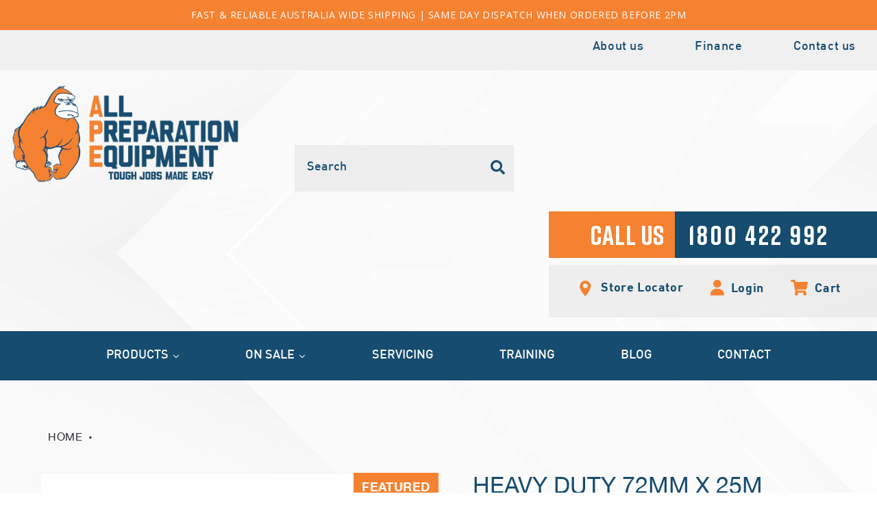

--- FILE ---
content_type: text/html; charset=utf-8
request_url: https://allprep.com.au/products/heavy-duty-72mm-x-25m-cloth-tape-black-p4-anti-slip-rating-best-to-use-with-bubble-board
body_size: 77277
content:
<!doctype html>
<html class="no-js" lang="en">
  <head>
    <meta charset="utf-8">
    <meta http-equiv="X-UA-Compatible" content="IE=edge">
    <meta name="viewport" content="width=device-width,initial-scale=1">
    <meta name="theme-color" content="">
    <link rel="canonical" href="https://allprep.com.au/products/heavy-duty-72mm-x-25m-cloth-tape-black-p4-anti-slip-rating-best-to-use-with-bubble-board">
    <link rel="preconnect" href="https://cdn.shopify.com" crossorigin><link rel="icon" type="image/png" href="//allprep.com.au/cdn/shop/files/All_Prep_Favicon.png?crop=center&height=32&v=1711602762&width=32"><title>
      Heavy Duty 72mm x 25m Cloth Tape Black P4 Anti-Slip Rating. Best to us
 &ndash; All Preparation Equipment</title>

    
      <meta name="description" content="72mm x 25m Cloth Tape Cloth tape rolls - 25 metres per roll. Made from a strong, flexible cloth backing with high strength, grip adhesive means you can use this product almost anywhere. Hand tearable Use alongside any of the temporary floor protection products including corflute sheeting, Polyweave woven plastic, MDF b">
    

    

<meta property="og:site_name" content="All Preparation Equipment">
<meta property="og:url" content="https://allprep.com.au/products/heavy-duty-72mm-x-25m-cloth-tape-black-p4-anti-slip-rating-best-to-use-with-bubble-board">
<meta property="og:title" content="Heavy Duty 72mm x 25m Cloth Tape Black P4 Anti-Slip Rating. Best to us">
<meta property="og:type" content="product">
<meta property="og:description" content="72mm x 25m Cloth Tape Cloth tape rolls - 25 metres per roll. Made from a strong, flexible cloth backing with high strength, grip adhesive means you can use this product almost anywhere. Hand tearable Use alongside any of the temporary floor protection products including corflute sheeting, Polyweave woven plastic, MDF b"><meta property="og:image" content="http://allprep.com.au/cdn/shop/files/SP-72CT.jpg?v=1695516305">
  <meta property="og:image:secure_url" content="https://allprep.com.au/cdn/shop/files/SP-72CT.jpg?v=1695516305">
  <meta property="og:image:width" content="360">
  <meta property="og:image:height" content="344"><meta property="og:price:amount" content="24.15">
  <meta property="og:price:currency" content="AUD"><meta name="twitter:card" content="summary_large_image">
<meta name="twitter:title" content="Heavy Duty 72mm x 25m Cloth Tape Black P4 Anti-Slip Rating. Best to us">
<meta name="twitter:description" content="72mm x 25m Cloth Tape Cloth tape rolls - 25 metres per roll. Made from a strong, flexible cloth backing with high strength, grip adhesive means you can use this product almost anywhere. Hand tearable Use alongside any of the temporary floor protection products including corflute sheeting, Polyweave woven plastic, MDF b">

<!-- Meta Pixel Code -->
<script>
!function(f,b,e,v,n,t,s)
{if(f.fbq)return;n=f.fbq=function(){n.callMethod?
n.callMethod.apply(n,arguments):n.queue.push(arguments)};
if(!f._fbq)f._fbq=n;n.push=n;n.loaded=!0;n.version='2.0';
n.queue=[];t=b.createElement(e);t.async=!0;
t.src=v;s=b.getElementsByTagName(e)[0];
s.parentNode.insertBefore(t,s)}(window, document,'script',
'https://connect.facebook.net/en_US/fbevents.js');
fbq('init', '2565963430365576');
fbq('track', 'PageView');
</script>
<noscript><img height="1" width="1" style="display:none"
src="https://www.facebook.com/tr?id=2565963430365576&ev=PageView&noscript=1"
/></noscript>
<!-- End Meta Pixel Code -->
    <!-- Google Tag Manager -->
    <script>
    window.dataLayer = window.dataLayer || [];
    function gtag(){dataLayer.push(arguments);}
    
    // Google Consent Mode v2 - Set defaults
    gtag('consent', 'default', {
      'ad_storage': 'granted',
      'analytics_storage': 'granted',
      'ad_user_data': 'granted',
      'ad_personalization': 'granted',
    });
    
    // Initialize GTM
    (function(w,d,s,l,i){w[l]=w[l]||[];w[l].push({'gtm.start':
    new Date().getTime(),event:'gtm.js'});var f=d.getElementsByTagName(s)[0],
    j=d.createElement(s),dl=l!='dataLayer'?'&l='+l:'';j.async=true;j.src=
    'https://www.googletagmanager.com/gtm.js?id='+i+dl;f.parentNode.insertBefore(j,f);
    })(window,document,'script','dataLayer','GTM-WHP4S8J');
    </script>
    <!-- End Google Tag Manager -->

 <script scr="//allprep.com.au/cdn/shop/t/9/assets/bss-custom.js?v=16831995746575694121718943332" defer="defer"></script>
    <script src="//allprep.com.au/cdn/shop/t/9/assets/constants.js?v=95358004781563950421700435275" defer="defer"></script>
    <script src="//allprep.com.au/cdn/shop/t/9/assets/pubsub.js?v=2921868252632587581700435276" defer="defer"></script>
    <script src="//allprep.com.au/cdn/shop/t/9/assets/global.js?v=127210358271191040921700435276" defer="defer"></script>
    <script>window.performance && window.performance.mark && window.performance.mark('shopify.content_for_header.start');</script><meta name="google-site-verification" content="-JiHhtzFdgFeR14bptIta_PMrddZxfjS55H2_93uGDc">
<meta id="shopify-digital-wallet" name="shopify-digital-wallet" content="/76359237933/digital_wallets/dialog">
<meta name="shopify-checkout-api-token" content="76ff27f389eabf79a2b464050307c930">
<meta id="in-context-paypal-metadata" data-shop-id="76359237933" data-venmo-supported="false" data-environment="production" data-locale="en_US" data-paypal-v4="true" data-currency="AUD">
<link rel="alternate" type="application/json+oembed" href="https://allprep.com.au/products/heavy-duty-72mm-x-25m-cloth-tape-black-p4-anti-slip-rating-best-to-use-with-bubble-board.oembed">
<script async="async" src="/checkouts/internal/preloads.js?locale=en-AU"></script>
<link rel="preconnect" href="https://shop.app" crossorigin="anonymous">
<script async="async" src="https://shop.app/checkouts/internal/preloads.js?locale=en-AU&shop_id=76359237933" crossorigin="anonymous"></script>
<script id="apple-pay-shop-capabilities" type="application/json">{"shopId":76359237933,"countryCode":"AU","currencyCode":"AUD","merchantCapabilities":["supports3DS"],"merchantId":"gid:\/\/shopify\/Shop\/76359237933","merchantName":"All Preparation Equipment","requiredBillingContactFields":["postalAddress","email","phone"],"requiredShippingContactFields":["postalAddress","email","phone"],"shippingType":"shipping","supportedNetworks":["visa","masterCard","amex","jcb"],"total":{"type":"pending","label":"All Preparation Equipment","amount":"1.00"},"shopifyPaymentsEnabled":true,"supportsSubscriptions":true}</script>
<script id="shopify-features" type="application/json">{"accessToken":"76ff27f389eabf79a2b464050307c930","betas":["rich-media-storefront-analytics"],"domain":"allprep.com.au","predictiveSearch":true,"shopId":76359237933,"locale":"en"}</script>
<script>var Shopify = Shopify || {};
Shopify.shop = "all-preparation-solutions-au.myshopify.com";
Shopify.locale = "en";
Shopify.currency = {"active":"AUD","rate":"1.0"};
Shopify.country = "AU";
Shopify.theme = {"name":"Ape-Current","id":163152134445,"schema_name":"Dawn","schema_version":"9.0.0","theme_store_id":null,"role":"main"};
Shopify.theme.handle = "null";
Shopify.theme.style = {"id":null,"handle":null};
Shopify.cdnHost = "allprep.com.au/cdn";
Shopify.routes = Shopify.routes || {};
Shopify.routes.root = "/";</script>
<script type="module">!function(o){(o.Shopify=o.Shopify||{}).modules=!0}(window);</script>
<script>!function(o){function n(){var o=[];function n(){o.push(Array.prototype.slice.apply(arguments))}return n.q=o,n}var t=o.Shopify=o.Shopify||{};t.loadFeatures=n(),t.autoloadFeatures=n()}(window);</script>
<script>
  window.ShopifyPay = window.ShopifyPay || {};
  window.ShopifyPay.apiHost = "shop.app\/pay";
  window.ShopifyPay.redirectState = null;
</script>
<script id="shop-js-analytics" type="application/json">{"pageType":"product"}</script>
<script defer="defer" async type="module" src="//allprep.com.au/cdn/shopifycloud/shop-js/modules/v2/client.init-shop-cart-sync_BdyHc3Nr.en.esm.js"></script>
<script defer="defer" async type="module" src="//allprep.com.au/cdn/shopifycloud/shop-js/modules/v2/chunk.common_Daul8nwZ.esm.js"></script>
<script type="module">
  await import("//allprep.com.au/cdn/shopifycloud/shop-js/modules/v2/client.init-shop-cart-sync_BdyHc3Nr.en.esm.js");
await import("//allprep.com.au/cdn/shopifycloud/shop-js/modules/v2/chunk.common_Daul8nwZ.esm.js");

  window.Shopify.SignInWithShop?.initShopCartSync?.({"fedCMEnabled":true,"windoidEnabled":true});

</script>
<script>
  window.Shopify = window.Shopify || {};
  if (!window.Shopify.featureAssets) window.Shopify.featureAssets = {};
  window.Shopify.featureAssets['shop-js'] = {"shop-cart-sync":["modules/v2/client.shop-cart-sync_QYOiDySF.en.esm.js","modules/v2/chunk.common_Daul8nwZ.esm.js"],"init-fed-cm":["modules/v2/client.init-fed-cm_DchLp9rc.en.esm.js","modules/v2/chunk.common_Daul8nwZ.esm.js"],"shop-button":["modules/v2/client.shop-button_OV7bAJc5.en.esm.js","modules/v2/chunk.common_Daul8nwZ.esm.js"],"init-windoid":["modules/v2/client.init-windoid_DwxFKQ8e.en.esm.js","modules/v2/chunk.common_Daul8nwZ.esm.js"],"shop-cash-offers":["modules/v2/client.shop-cash-offers_DWtL6Bq3.en.esm.js","modules/v2/chunk.common_Daul8nwZ.esm.js","modules/v2/chunk.modal_CQq8HTM6.esm.js"],"shop-toast-manager":["modules/v2/client.shop-toast-manager_CX9r1SjA.en.esm.js","modules/v2/chunk.common_Daul8nwZ.esm.js"],"init-shop-email-lookup-coordinator":["modules/v2/client.init-shop-email-lookup-coordinator_UhKnw74l.en.esm.js","modules/v2/chunk.common_Daul8nwZ.esm.js"],"pay-button":["modules/v2/client.pay-button_DzxNnLDY.en.esm.js","modules/v2/chunk.common_Daul8nwZ.esm.js"],"avatar":["modules/v2/client.avatar_BTnouDA3.en.esm.js"],"init-shop-cart-sync":["modules/v2/client.init-shop-cart-sync_BdyHc3Nr.en.esm.js","modules/v2/chunk.common_Daul8nwZ.esm.js"],"shop-login-button":["modules/v2/client.shop-login-button_D8B466_1.en.esm.js","modules/v2/chunk.common_Daul8nwZ.esm.js","modules/v2/chunk.modal_CQq8HTM6.esm.js"],"init-customer-accounts-sign-up":["modules/v2/client.init-customer-accounts-sign-up_C8fpPm4i.en.esm.js","modules/v2/client.shop-login-button_D8B466_1.en.esm.js","modules/v2/chunk.common_Daul8nwZ.esm.js","modules/v2/chunk.modal_CQq8HTM6.esm.js"],"init-shop-for-new-customer-accounts":["modules/v2/client.init-shop-for-new-customer-accounts_CVTO0Ztu.en.esm.js","modules/v2/client.shop-login-button_D8B466_1.en.esm.js","modules/v2/chunk.common_Daul8nwZ.esm.js","modules/v2/chunk.modal_CQq8HTM6.esm.js"],"init-customer-accounts":["modules/v2/client.init-customer-accounts_dRgKMfrE.en.esm.js","modules/v2/client.shop-login-button_D8B466_1.en.esm.js","modules/v2/chunk.common_Daul8nwZ.esm.js","modules/v2/chunk.modal_CQq8HTM6.esm.js"],"shop-follow-button":["modules/v2/client.shop-follow-button_CkZpjEct.en.esm.js","modules/v2/chunk.common_Daul8nwZ.esm.js","modules/v2/chunk.modal_CQq8HTM6.esm.js"],"lead-capture":["modules/v2/client.lead-capture_BntHBhfp.en.esm.js","modules/v2/chunk.common_Daul8nwZ.esm.js","modules/v2/chunk.modal_CQq8HTM6.esm.js"],"checkout-modal":["modules/v2/client.checkout-modal_CfxcYbTm.en.esm.js","modules/v2/chunk.common_Daul8nwZ.esm.js","modules/v2/chunk.modal_CQq8HTM6.esm.js"],"shop-login":["modules/v2/client.shop-login_Da4GZ2H6.en.esm.js","modules/v2/chunk.common_Daul8nwZ.esm.js","modules/v2/chunk.modal_CQq8HTM6.esm.js"],"payment-terms":["modules/v2/client.payment-terms_MV4M3zvL.en.esm.js","modules/v2/chunk.common_Daul8nwZ.esm.js","modules/v2/chunk.modal_CQq8HTM6.esm.js"]};
</script>
<script>(function() {
  var isLoaded = false;
  function asyncLoad() {
    if (isLoaded) return;
    isLoaded = true;
    var urls = ["https:\/\/thegafapps.com\/visitorcounter\/visitorcounter.js?shop=all-preparation-solutions-au.myshopify.com","https:\/\/r3-t.trackedlink.net\/_dmspt.js?shop=all-preparation-solutions-au.myshopify.com","\/\/cdn.shopify.com\/proxy\/35ad0ea68959d537773c9e3bf87059c8e63dadcce97736ea82084eb1fe698cc7\/b2b-solution.bsscommerce.com\/js\/bss-b2b-cp.js?shop=all-preparation-solutions-au.myshopify.com\u0026sp-cache-control=cHVibGljLCBtYXgtYWdlPTkwMA","https:\/\/cdn.s3.pop-convert.com\/pcjs.production.min.js?unique_id=all-preparation-solutions-au.myshopify.com\u0026shop=all-preparation-solutions-au.myshopify.com","https:\/\/script.pop-convert.com\/new-micro\/production.pc.min.js?unique_id=all-preparation-solutions-au.myshopify.com\u0026shop=all-preparation-solutions-au.myshopify.com","https:\/\/r3-t.trackedlink.net\/shopify\/ddgtag.js?shop=all-preparation-solutions-au.myshopify.com"];
    for (var i = 0; i < urls.length; i++) {
      var s = document.createElement('script');
      s.type = 'text/javascript';
      s.async = true;
      s.src = urls[i];
      var x = document.getElementsByTagName('script')[0];
      x.parentNode.insertBefore(s, x);
    }
  };
  if(window.attachEvent) {
    window.attachEvent('onload', asyncLoad);
  } else {
    window.addEventListener('load', asyncLoad, false);
  }
})();</script>
<script id="__st">var __st={"a":76359237933,"offset":36000,"reqid":"6dd5193c-b7ad-4bfa-ba8b-0bab0ab982c6-1769020014","pageurl":"allprep.com.au\/products\/heavy-duty-72mm-x-25m-cloth-tape-black-p4-anti-slip-rating-best-to-use-with-bubble-board","u":"a54b477a6f62","p":"product","rtyp":"product","rid":8712157069613};</script>
<script>window.ShopifyPaypalV4VisibilityTracking = true;</script>
<script id="captcha-bootstrap">!function(){'use strict';const t='contact',e='account',n='new_comment',o=[[t,t],['blogs',n],['comments',n],[t,'customer']],c=[[e,'customer_login'],[e,'guest_login'],[e,'recover_customer_password'],[e,'create_customer']],r=t=>t.map((([t,e])=>`form[action*='/${t}']:not([data-nocaptcha='true']) input[name='form_type'][value='${e}']`)).join(','),a=t=>()=>t?[...document.querySelectorAll(t)].map((t=>t.form)):[];function s(){const t=[...o],e=r(t);return a(e)}const i='password',u='form_key',d=['recaptcha-v3-token','g-recaptcha-response','h-captcha-response',i],f=()=>{try{return window.sessionStorage}catch{return}},m='__shopify_v',_=t=>t.elements[u];function p(t,e,n=!1){try{const o=window.sessionStorage,c=JSON.parse(o.getItem(e)),{data:r}=function(t){const{data:e,action:n}=t;return t[m]||n?{data:e,action:n}:{data:t,action:n}}(c);for(const[e,n]of Object.entries(r))t.elements[e]&&(t.elements[e].value=n);n&&o.removeItem(e)}catch(o){console.error('form repopulation failed',{error:o})}}const l='form_type',E='cptcha';function T(t){t.dataset[E]=!0}const w=window,h=w.document,L='Shopify',v='ce_forms',y='captcha';let A=!1;((t,e)=>{const n=(g='f06e6c50-85a8-45c8-87d0-21a2b65856fe',I='https://cdn.shopify.com/shopifycloud/storefront-forms-hcaptcha/ce_storefront_forms_captcha_hcaptcha.v1.5.2.iife.js',D={infoText:'Protected by hCaptcha',privacyText:'Privacy',termsText:'Terms'},(t,e,n)=>{const o=w[L][v],c=o.bindForm;if(c)return c(t,g,e,D).then(n);var r;o.q.push([[t,g,e,D],n]),r=I,A||(h.body.append(Object.assign(h.createElement('script'),{id:'captcha-provider',async:!0,src:r})),A=!0)});var g,I,D;w[L]=w[L]||{},w[L][v]=w[L][v]||{},w[L][v].q=[],w[L][y]=w[L][y]||{},w[L][y].protect=function(t,e){n(t,void 0,e),T(t)},Object.freeze(w[L][y]),function(t,e,n,w,h,L){const[v,y,A,g]=function(t,e,n){const i=e?o:[],u=t?c:[],d=[...i,...u],f=r(d),m=r(i),_=r(d.filter((([t,e])=>n.includes(e))));return[a(f),a(m),a(_),s()]}(w,h,L),I=t=>{const e=t.target;return e instanceof HTMLFormElement?e:e&&e.form},D=t=>v().includes(t);t.addEventListener('submit',(t=>{const e=I(t);if(!e)return;const n=D(e)&&!e.dataset.hcaptchaBound&&!e.dataset.recaptchaBound,o=_(e),c=g().includes(e)&&(!o||!o.value);(n||c)&&t.preventDefault(),c&&!n&&(function(t){try{if(!f())return;!function(t){const e=f();if(!e)return;const n=_(t);if(!n)return;const o=n.value;o&&e.removeItem(o)}(t);const e=Array.from(Array(32),(()=>Math.random().toString(36)[2])).join('');!function(t,e){_(t)||t.append(Object.assign(document.createElement('input'),{type:'hidden',name:u})),t.elements[u].value=e}(t,e),function(t,e){const n=f();if(!n)return;const o=[...t.querySelectorAll(`input[type='${i}']`)].map((({name:t})=>t)),c=[...d,...o],r={};for(const[a,s]of new FormData(t).entries())c.includes(a)||(r[a]=s);n.setItem(e,JSON.stringify({[m]:1,action:t.action,data:r}))}(t,e)}catch(e){console.error('failed to persist form',e)}}(e),e.submit())}));const S=(t,e)=>{t&&!t.dataset[E]&&(n(t,e.some((e=>e===t))),T(t))};for(const o of['focusin','change'])t.addEventListener(o,(t=>{const e=I(t);D(e)&&S(e,y())}));const B=e.get('form_key'),M=e.get(l),P=B&&M;t.addEventListener('DOMContentLoaded',(()=>{const t=y();if(P)for(const e of t)e.elements[l].value===M&&p(e,B);[...new Set([...A(),...v().filter((t=>'true'===t.dataset.shopifyCaptcha))])].forEach((e=>S(e,t)))}))}(h,new URLSearchParams(w.location.search),n,t,e,['guest_login'])})(!0,!0)}();</script>
<script integrity="sha256-4kQ18oKyAcykRKYeNunJcIwy7WH5gtpwJnB7kiuLZ1E=" data-source-attribution="shopify.loadfeatures" defer="defer" src="//allprep.com.au/cdn/shopifycloud/storefront/assets/storefront/load_feature-a0a9edcb.js" crossorigin="anonymous"></script>
<script crossorigin="anonymous" defer="defer" src="//allprep.com.au/cdn/shopifycloud/storefront/assets/shopify_pay/storefront-65b4c6d7.js?v=20250812"></script>
<script data-source-attribution="shopify.dynamic_checkout.dynamic.init">var Shopify=Shopify||{};Shopify.PaymentButton=Shopify.PaymentButton||{isStorefrontPortableWallets:!0,init:function(){window.Shopify.PaymentButton.init=function(){};var t=document.createElement("script");t.src="https://allprep.com.au/cdn/shopifycloud/portable-wallets/latest/portable-wallets.en.js",t.type="module",document.head.appendChild(t)}};
</script>
<script data-source-attribution="shopify.dynamic_checkout.buyer_consent">
  function portableWalletsHideBuyerConsent(e){var t=document.getElementById("shopify-buyer-consent"),n=document.getElementById("shopify-subscription-policy-button");t&&n&&(t.classList.add("hidden"),t.setAttribute("aria-hidden","true"),n.removeEventListener("click",e))}function portableWalletsShowBuyerConsent(e){var t=document.getElementById("shopify-buyer-consent"),n=document.getElementById("shopify-subscription-policy-button");t&&n&&(t.classList.remove("hidden"),t.removeAttribute("aria-hidden"),n.addEventListener("click",e))}window.Shopify?.PaymentButton&&(window.Shopify.PaymentButton.hideBuyerConsent=portableWalletsHideBuyerConsent,window.Shopify.PaymentButton.showBuyerConsent=portableWalletsShowBuyerConsent);
</script>
<script data-source-attribution="shopify.dynamic_checkout.cart.bootstrap">document.addEventListener("DOMContentLoaded",(function(){function t(){return document.querySelector("shopify-accelerated-checkout-cart, shopify-accelerated-checkout")}if(t())Shopify.PaymentButton.init();else{new MutationObserver((function(e,n){t()&&(Shopify.PaymentButton.init(),n.disconnect())})).observe(document.body,{childList:!0,subtree:!0})}}));
</script>
<link id="shopify-accelerated-checkout-styles" rel="stylesheet" media="screen" href="https://allprep.com.au/cdn/shopifycloud/portable-wallets/latest/accelerated-checkout-backwards-compat.css" crossorigin="anonymous">
<style id="shopify-accelerated-checkout-cart">
        #shopify-buyer-consent {
  margin-top: 1em;
  display: inline-block;
  width: 100%;
}

#shopify-buyer-consent.hidden {
  display: none;
}

#shopify-subscription-policy-button {
  background: none;
  border: none;
  padding: 0;
  text-decoration: underline;
  font-size: inherit;
  cursor: pointer;
}

#shopify-subscription-policy-button::before {
  box-shadow: none;
}

      </style>
<script id="sections-script" data-sections="header-new" defer="defer" src="//allprep.com.au/cdn/shop/t/9/compiled_assets/scripts.js?v=4068"></script>
<script>window.performance && window.performance.mark && window.performance.mark('shopify.content_for_header.end');</script>


    <style data-shopify>
      
      
      
      
      

      :root {
        --font-body-family: Helvetica, Arial, sans-serif;
        --font-body-style: normal;
        --font-body-weight: 400;
        --font-body-weight-bold: 700;

        --font-heading-family: Helvetica, Arial, sans-serif;
        --font-heading-style: normal;
        --font-heading-weight: 400;

        --font-body-scale: 1.0;
        --font-heading-scale: 1.0;

        --color-base-text: 18, 18, 18;
        --color-shadow: 18, 18, 18;
        --color-base-background-1: 255, 255, 255;
        --color-base-background-2: 243, 243, 243;
        --color-base-solid-button-labels: 255, 255, 255;
        --color-base-outline-button-labels: 18, 18, 18;
        --color-base-accent-1: 18, 18, 18;
        --color-base-accent-2: 0, 0, 0;
        --payment-terms-background-color: #ffffff;

        --gradient-base-background-1: #ffffff;
        --gradient-base-background-2: #f3f3f3;
        --gradient-base-accent-1: #121212;
        --gradient-base-accent-2: rgba(0,0,0,0);

        --media-padding: px;
        --media-border-opacity: 0.05;
        --media-border-width: 1px;
        --media-radius: 0px;
        --media-shadow-opacity: 0.0;
        --media-shadow-horizontal-offset: 0px;
        --media-shadow-vertical-offset: 4px;
        --media-shadow-blur-radius: 5px;
        --media-shadow-visible: 0;

        --page-width: 120rem;
        --page-width-margin: 0rem;

        --product-card-image-padding: 0.0rem;
        --product-card-corner-radius: 0.0rem;
        --product-card-text-alignment: left;
        --product-card-border-width: 0.0rem;
        --product-card-border-opacity: 0.1;
        --product-card-shadow-opacity: 0.0;
        --product-card-shadow-visible: 0;
        --product-card-shadow-horizontal-offset: 0.0rem;
        --product-card-shadow-vertical-offset: 0.4rem;
        --product-card-shadow-blur-radius: 0.5rem;

        --collection-card-image-padding: 0.0rem;
        --collection-card-corner-radius: 0.0rem;
        --collection-card-text-alignment: left;
        --collection-card-border-width: 0.0rem;
        --collection-card-border-opacity: 0.1;
        --collection-card-shadow-opacity: 0.0;
        --collection-card-shadow-visible: 0;
        --collection-card-shadow-horizontal-offset: 0.0rem;
        --collection-card-shadow-vertical-offset: 0.4rem;
        --collection-card-shadow-blur-radius: 0.5rem;

        --blog-card-image-padding: 0.0rem;
        --blog-card-corner-radius: 0.0rem;
        --blog-card-text-alignment: left;
        --blog-card-border-width: 0.0rem;
        --blog-card-border-opacity: 0.1;
        --blog-card-shadow-opacity: 0.0;
        --blog-card-shadow-visible: 0;
        --blog-card-shadow-horizontal-offset: 0.0rem;
        --blog-card-shadow-vertical-offset: 0.4rem;
        --blog-card-shadow-blur-radius: 0.5rem;

        --badge-corner-radius: 4.0rem;

        --popup-border-width: 1px;
        --popup-border-opacity: 0.1;
        --popup-corner-radius: 0px;
        --popup-shadow-opacity: 0.0;
        --popup-shadow-horizontal-offset: 0px;
        --popup-shadow-vertical-offset: 4px;
        --popup-shadow-blur-radius: 5px;

        --drawer-border-width: 1px;
        --drawer-border-opacity: 0.1;
        --drawer-shadow-opacity: 0.0;
        --drawer-shadow-horizontal-offset: 0px;
        --drawer-shadow-vertical-offset: 4px;
        --drawer-shadow-blur-radius: 5px;

        --spacing-sections-desktop: 0px;
        --spacing-sections-mobile: 0px;

        --grid-desktop-vertical-spacing: 8px;
        --grid-desktop-horizontal-spacing: 24px;
        --grid-mobile-vertical-spacing: 4px;
        --grid-mobile-horizontal-spacing: 12px;

        --text-boxes-border-opacity: 0.1;
        --text-boxes-border-width: 0px;
        --text-boxes-radius: 0px;
        --text-boxes-shadow-opacity: 0.0;
        --text-boxes-shadow-visible: 0;
        --text-boxes-shadow-horizontal-offset: 0px;
        --text-boxes-shadow-vertical-offset: 4px;
        --text-boxes-shadow-blur-radius: 5px;

        --buttons-radius: 0px;
        --buttons-radius-outset: 0px;
        --buttons-border-width: 1px;
        --buttons-border-opacity: 1.0;
        --buttons-shadow-opacity: 0.0;
        --buttons-shadow-visible: 0;
        --buttons-shadow-horizontal-offset: 0px;
        --buttons-shadow-vertical-offset: 4px;
        --buttons-shadow-blur-radius: 5px;
        --buttons-border-offset: 0px;

        --inputs-radius: 0px;
        --inputs-border-width: 1px;
        --inputs-border-opacity: 0.55;
        --inputs-shadow-opacity: 0.0;
        --inputs-shadow-horizontal-offset: 0px;
        --inputs-margin-offset: 0px;
        --inputs-shadow-vertical-offset: 4px;
        --inputs-shadow-blur-radius: 5px;
        --inputs-radius-outset: 0px;

        --variant-pills-radius: 40px;
        --variant-pills-border-width: 1px;
        --variant-pills-border-opacity: 0.55;
        --variant-pills-shadow-opacity: 0.0;
        --variant-pills-shadow-horizontal-offset: 0px;
        --variant-pills-shadow-vertical-offset: 4px;
        --variant-pills-shadow-blur-radius: 5px;
      }

      *,
      *::before,
      *::after {
        box-sizing: inherit;
      }

      html {
        box-sizing: border-box;
        font-size: calc(var(--font-body-scale) * 62.5%);
        height: 100%;
      }

      body {
        display: grid;
        grid-template-rows: auto auto 1fr auto;
        grid-template-columns: 100%;
        min-height: 100%;
        margin: 0;
        font-size: 1.5rem;
        letter-spacing: 0.06rem;
        line-height: calc(1 + 0.8 / var(--font-body-scale));
        font-family: var(--font-body-family);
        font-style: var(--font-body-style);
        font-weight: var(--font-body-weight);
      }

      @media screen and (min-width: 750px) {
        body {
          font-size: 1.6rem;
        }
      }

      .cart-item__price-wrapper .bss-qb-price-item {
        display: none!important;
      }

      span.bss-b2b-cart-item-no-vat-price{
        text-decoration: none !important
      }
      .bss-custom .price__badge-sold-out,
      .bss-custom .price__badge-sale {
        display: none!important;
      }
    </style>

    <link href="//allprep.com.au/cdn/shop/t/9/assets/base.css?v=109050451657382923691700435275" rel="stylesheet" type="text/css" media="all" />

    <link href="//allprep.com.au/cdn/shop/t/9/assets/custom-responsive.css?v=38094594463439021811700435275" rel="stylesheet" type="text/css" media="all" />
<script>document.documentElement.className = document.documentElement.className.replace('no-js', 'js');
    if (Shopify.designMode) {
      document.documentElement.classList.add('shopify-design-mode');
    }
    </script>
    <link href="//allprep.com.au/cdn/shop/t/9/assets/bootstrap.min.css?v=102160851808464328901700435275" rel="stylesheet" type="text/css" media="all" />
<link href="//allprep.com.au/cdn/shop/t/9/assets/fonts.css?v=171130809494442963341700435276" rel="stylesheet" type="text/css" media="all" />
<link href="//allprep.com.au/cdn/shop/t/9/assets/font-awesome.css?v=135658460589183739941700435276" rel="stylesheet" type="text/css" media="all" />
<link href="//allprep.com.au/cdn/shop/t/9/assets/flexslider.css?v=165507238101711665441700435276" rel="stylesheet" type="text/css" media="all" />
<link href="//allprep.com.au/cdn/shop/t/9/assets/menuzord.css?v=100771768227870393671702879269" rel="stylesheet" type="text/css" media="all" />
<link href="//allprep.com.au/cdn/shop/t/9/assets/style.css?v=111509697421519674281764717449" rel="stylesheet" type="text/css" media="all" />
<link href="//allprep.com.au/cdn/shop/t/9/assets/custom-style.css?v=134211361019332105641751850023" rel="stylesheet" type="text/css" media="all" />
<link href="//allprep.com.au/cdn/shop/t/9/assets/responsive.css?v=113790484526566087091711495551" rel="stylesheet" type="text/css" media="all" />
<link href="//allprep.com.au/cdn/shop/t/9/assets/responsive-new.css?v=183819910821599303511700435276" rel="stylesheet" type="text/css" media="all" />
<link href="//allprep.com.au/cdn/shop/t/9/assets/animaton.css?v=4068" rel="stylesheet" type="text/css" media="all" />
<script src="//allprep.com.au/cdn/shop/t/9/assets/jquery-1.11.1.min.js?v=74374508889517563921700435276" type="text/javascript"></script>
<script src="//allprep.com.au/cdn/shop/t/9/assets/bootstrap.min.js?v=73724390286584561281700435275" type="text/javascript"></script>

<link href="https://cdnjs.cloudflare.com/ajax/libs/animate.css/3.5.2/animate.min.css" rel="stylesheet">
<link href="https://s3-us-west-2.amazonaws.com/s.cdpn.io/3/tachyons-animate.css" rel="stylesheet">
<link href="https://fonts.googleapis.com/css2?family=Cabin:wght@400;500;600;700&display=swap" rel="stylesheet">
<script src="https://kit.fontawesome.com/b533c7917e.js" crossorigin="anonymous"></script> 
<script src="https://code.jquery.com/ui/1.13.1/jquery-ui.js"></script>
<script src="//allprep.com.au/cdn/shop/t/9/assets/menuzord.js?v=137916415254594970131700435276" type="text/javascript"></script>
<script type="text/javascript">
	jQuery(document).ready(function(){
      // alert('gf');
		jQuery("#menuzord").menuzord({
         
			align: "right",
			scrollable: true
		});
	});
</script>
<script>
  $( function() {
    $( "#accordion" ).accordion({
      heightStyle: "content"
    });
  } );
</script>
<script src="//allprep.com.au/cdn/shop/t/9/assets/jquery.flexslider.js?v=61814945091536186981700435276" type="text/javascript"></script>
<script type="text/javascript">
$(window).load(function(){
	$('.flexslider').flexslider({
    animation: "slide",
	slideshowSpeed: 4000,
    start: function(sliderToggle){
	$('body').removeClass('loading');
    }
    });
});
</script>
<script>
  jQuery(function(){
  var $elems = jQuery('.animateblock');
  var winheight = jQuery(window).height();
  var fullheight = jQuery(document).height();

  jQuery(window).scroll(function(){
    animate_elems();
  });

  function animate_elems() {
    wintop = $(window).scrollTop(); // calculate distance from top of window

    // loop through each item to check when it animates
    $elems.each(function(){
      $elm = $(this);
      
      if($elm.hasClass('animated')) { return true; } // if already animated skip to the next item
      
      topcoords = $elm.offset().top; // element's distance from top of page in pixels
      
      if(wintop > (topcoords - (winheight*.75))) {
        // animate when top of the window is 3/4 above the element
        $elm.addClass('animated');
      }
    });
  } // end animate_elems()
  });
</script>
  <link rel="stylesheet" type="text/css" href="//cdn.jsdelivr.net/npm/slick-carousel@1.8.1/slick/slick.css"/>
<script type="text/javascript" src="//cdn.jsdelivr.net/npm/slick-carousel@1.8.1/slick/slick.min.js"></script>
<script>
  $(document).ready(function(){
$('.slider-desk-new').slick({
  infinite: true,
  speed: 300,
  arrows: false,
  dots: true,
  slidesToShow: 1,
  slidesToScroll: 1
});
    $('.category1').slick({
  infinite: true,
  speed: 300,
  arrows: false,
  dots: true,
  slidesToShow: 4,
  slidesToScroll: 1,
      responsive: [
    {
      breakpoint: 980,
      settings: {
        arrows: false,
        slidesToShow: 3
      }
    },
    {
      breakpoint: 667,
      settings: {
        arrows: false,
        slidesToShow: 2
      }
    }
  ]
}); 

    });
  </script>
 
<script>
const pfInterval = setInterval(() => {
var block = document.querySelectorAll('.product__accordion.accordion.quick-add-hidden')[1]
var blockApp = block.querySelector('.accordion__content')
if(blockApp){
clearInterval(pfInterval)
if(blockApp.childElementCount === 0) {
    blockApp.parentElement.remove()
}
}
},100)
</script>
    
  <!-- BEGIN app block: shopify://apps/izyrent/blocks/izyrent/cda4a37a-6d4d-4f3d-b8e5-c19d5c367c6a --><script></script>
<script>
var izyrent_shopify_js = `//allprep.com.au/cdn/shopifycloud/storefront/assets/themes_support/api.jquery-7ab1a3a4.js`;
var izyrent_current_page = `product`;

var izyrent_currency_format = "${{amount}} + GST";

var izyrent_money_format = `$1,000.00`;
</script>


<script>
var izyrentSettings = `{"timezone":{"ianaTimezone":"Australia/Brisbane","timezoneOffset":"+1000","currencyCode":"AUD"},"storefront":"95203740393c394618404da6c9980467","timeFormat":"12","translate":"auto","redirectCheckout":"default","disabledDatesGlobal":"","couponPrefix":"IZYRENT_","theme":{},"translations":{},"showMonths":{"md":"1","lg":"1"},"quantityPosition":"default","startCal":"default","displayCal":"default","displayPrice":"default","deposit":{"id":"50446463172909","amount":0,"percent":0},"checkoutMode":"default","showFinalPriceOnly":"disabled","sections":[{"label":"Calendar","value":"calendar"},{"label":"Resume","value":"resume"},{"label":"Add-ons","value":"addons"},{"label":"Requests","value":"requests"}],"syncDates":"disabled","countdown":"disabled","expiration":"15"}`;
if(typeof izyrentSettings === "string"){
  izyrentSettings = izyrentSettings.replace(/=>/g, ":");
  izyrentSettings = JSON.parse(izyrentSettings);
}

var izyrent_product_meta = {product : {id : 8712157069613 ,handle:`heavy-duty-72mm-x-25m-cloth-tape-black-p4-anti-slip-rating-best-to-use-with-bubble-board`,tags:`Enquiry OnlySurface ProtectionTapes`,collections: [
      
        { id: 462304379181 },
      
    ], variants : [{id : 46837056635181, price :2415},]}}; 



 
</script>


<style>
.cart-count-bubble,.cart-item .quantity{ display:none;}
.mw-apo-configure-link{ display:none !important;}
.izyloader {
    padding: 10px;
    max-width: 44rem;
    width: 100%;
}
.izyloader > span {
  width: 48px;
  height: 48px;
  border-radius: 50%;
  display: inline-block;
  position: relative;
  border: 10px solid;
  border-color: rgb(0 0 0 / 7%) rgb(0 0 0 / 14%) rgb(0 0 0 / 21%) rgb(0 0 0 / 28%);
  box-sizing: border-box;
  animation: rotation 0.8s linear infinite;
  display: flex;
  margin: auto;
  padding-top: 10px;
}
body.izyloaderhide .izyloader,.cart-item__details .cart-item__discounted-prices{display:none !important;}
@keyframes rotation {
  0% {
    transform: rotate(0deg);
  }
  100% {
    transform: rotate(360deg);
  }
} 
</style>
<script>

 if(izyrentSettings?.theme?.text?.resume) {
     const color = izyrentSettings.theme.text.resume;
 
    const updateOpacity = (rgba, newOpacity) =>
                rgba.replace(
                  /rgba\((\d+),\s*(\d+),\s*(\d+),\s*[\d.]+\)/,
                  `rgba($1, $2, $3, ${newOpacity})`
                );

            
              let css = `.izyloader > span {border-color: ${updateOpacity(
               color,
                0.07
              )} ${updateOpacity(color, 0.14)} ${updateOpacity(
                color,
                0.21
              )} ${updateOpacity(color, 0.28)} !important;}`;

      document.head.insertAdjacentHTML('beforeend', `<style>${css}</style>`);
      
  }

</script>


<script src="https://izyrent.speaz.com/izyrent.js?shop=all-preparation-solutions-au.myshopify.com&v=1769015320412" async></script>

<!-- END app block --><!-- BEGIN app block: shopify://apps/smart-filter-search/blocks/app-embed/5cc1944c-3014-4a2a-af40-7d65abc0ef73 --><link href="https://cdn.shopify.com/extensions/019bdedd-4e57-79a0-b131-b44f39813278/smart-product-filters-613/assets/globo.filter.min.js" as="script" rel="preload">
<link rel="preconnect" href="https://filter-x3.globo.io" crossorigin>
<link rel="dns-prefetch" href="https://filter-x3.globo.io"><link rel="stylesheet" href="https://cdn.shopify.com/extensions/019bdedd-4e57-79a0-b131-b44f39813278/smart-product-filters-613/assets/globo.search.css" media="print" onload="this.media='all'">

<meta id="search_terms_value" content="" />
<!-- BEGIN app snippet: global.variables --><script>
  window.shopCurrency = "AUD";
  window.shopCountry = "AU";
  window.shopLanguageCode = "en";

  window.currentCurrency = "AUD";
  window.currentCountry = "AU";
  window.currentLanguageCode = "en";

  window.shopCustomer = false

  window.useCustomTreeTemplate = true;
  window.useCustomProductTemplate = true;

  window.GloboFilterRequestOrigin = "https://allprep.com.au";
  window.GloboFilterShopifyDomain = "all-preparation-solutions-au.myshopify.com";
  window.GloboFilterSFAT = "";
  window.GloboFilterSFApiVersion = "2025-04";
  window.GloboFilterProxyPath = "/apps/globofilters";
  window.GloboFilterRootUrl = "";
  window.GloboFilterTranslation = {"search":{"suggestions":"Suggestions","collections":"Collections","pages":"Pages","product":"Product","products":"Products","view_all":"Search for","view_all_products":"View all products","not_found":"Sorry, nothing found for","product_not_found":"No products were found","no_result_keywords_suggestions_title":"Popular searches","no_result_products_suggestions_title":"However, You may like","zero_character_keywords_suggestions_title":"Suggestions","zero_character_popular_searches_title":"Popular searches","zero_character_products_suggestions_title":"Trending products"},"form":{"heading":"Search products","select":"-- Select --","search":"Search","submit":"Search","clear":"Clear"},"filter":{"filter_by":"Filter By","clear_all":"Clear All","view":"View","clear":"Clear","in_stock":"In Stock","out_of_stock":"Out of Stock","ready_to_ship":"Ready to ship","search":"Search options","choose_values":"Choose values"},"sort":{"sort_by":"Sort By","manually":"Featured","availability_in_stock_first":"Availability","relevance":"Relevance","best_selling":"Best Selling","alphabetically_a_z":"Alphabetically, A-Z","alphabetically_z_a":"Alphabetically, Z-A","price_low_to_high":"Price, low to high","price_high_to_low":"Price, high to low","date_new_to_old":"Date, new to old","date_old_to_new":"Date, old to new","sale_off":"% Sale off"},"product":{"add_to_cart":"Add to cart","unavailable":"Unavailable","sold_out":"Contact us","sale":"Sale","load_more":"Load more","limit":"Show","search":"Search products","no_results":"Sorry, there are no products in this collection"},"labels":{"70789":"Machine","70809":"Dust","71633":"Price","78357":"Diamond Tooling","80445":"Chemical Compound","131606":"Coating Application","131607":"Site Safety","131608":"Surface Protection","131609":"Parts \u0026 Accessories","138247":"Machine","138257":"Dust","138265":"Diamond Tooling","138266":"Chemical Compound","138267":"Coating Application","138270":"Site Safety","138271":"Parts \u0026 Accessories","138272":"Surface Protection"}};
  window.isMultiCurrency =false;
  window.globoEmbedFilterAssetsUrl = 'https://cdn.shopify.com/extensions/019bdedd-4e57-79a0-b131-b44f39813278/smart-product-filters-613/assets/';
  window.assetsUrl = window.globoEmbedFilterAssetsUrl;
  window.GloboMoneyFormat = "${{amount}}";
</script><!-- END app snippet -->
<script type="text/javascript" hs-ignore data-ccm-injected>
document.getElementsByTagName('html')[0].classList.add('spf-filter-loading', 'spf-has-filter');
window.enabledEmbedFilter = true;
window.sortByRelevance = false;
window.moneyFormat = "${{amount}}";
window.GloboMoneyWithCurrencyFormat = "${{amount}} + GST";
window.filesUrl = '//allprep.com.au/cdn/shop/files/';
window.GloboThemesInfo ={"149974384941":{"id":149974384941,"name":"Development","theme_store_id":887,"theme_name":"Dawn"},"163782263085":{"id":163782263085,"name":"Copy of Ape-Current","theme_store_id":887,"theme_name":"Dawn","theme_version":"9.0.0"},"168440332589":{"id":168440332589,"name":"Backup 240614","theme_store_id":887,"theme_name":"Dawn","theme_version":"9.0.0"},"168524316973":{"id":168524316973,"name":"Backup 20240618","theme_store_id":887,"theme_name":"Dawn","theme_version":"9.0.0"},"154507641133":{"id":154507641133,"name":"Development-theme","theme_store_id":887,"theme_name":"Dawn","theme_version":"9.0.0"},"154712965421":{"id":154712965421,"name":"Copy of Development-theme","theme_store_id":887,"theme_name":"Dawn","theme_version":"9.0.0"},"155752005933":{"id":155752005933,"name":"DO NOT DELETE - Enorm Image Gallery + Video","theme_store_id":887,"theme_name":"Dawn","theme_version":"1.0.0"},"156094660909":{"id":156094660909,"name":"Copy of Copy of Development-theme","theme_store_id":887,"theme_name":"Dawn","theme_version":"9.0.0"},"156095119661":{"id":156095119661,"name":"check ","theme_store_id":887,"theme_name":"Dawn","theme_version":"9.0.0"},"162029928749":{"id":162029928749,"name":"Pre-SmartProductFilter Update","theme_store_id":887,"theme_name":"Dawn","theme_version":"9.0.0"},"163152134445":{"id":163152134445,"name":"Ape-Current","theme_store_id":887,"theme_name":"Dawn","theme_version":"9.0.0"}};



var GloboEmbedFilterConfig = {
api: {filterUrl: "https://filter-x3.globo.io/filter",searchUrl: "https://filter-x3.globo.io/search", url: "https://filter-x3.globo.io"},
shop: {
name: "All Preparation Equipment",
url: "https://allprep.com.au",
domain: "all-preparation-solutions-au.myshopify.com",
locale: "en",
cur_locale: "en",
predictive_search_url: "/search/suggest",
country_code: "AU",
root_url: "",
cart_url: "/cart",
search_url: "/search",
cart_add_url: "/cart/add",
search_terms_value: "",
product_image: {width: 360, height: 504},
no_image_url: "https://cdn.shopify.com/s/images/themes/product-1.png",
swatches: [],
swatchConfig: {"enable":true,"color":["colour","color"],"label":["size"]},
enableRecommendation: false,
hideOneValue: false,
newUrlStruct: true,
newUrlForSEO: false,themeTranslation:{"accessibility":{"vendor":"Vendor:","close":"Close"},"products":{"product":{"price":{"from_price_html":"From {{ price }}","regular_price":"Regular price","sale_price":"Sale price"},"on_sale":"Sale","sold_out":"Sold out","add_to_cart":"Add to cart","choose_options":"Choose options","choose_product_options":"Choose options for {{ product_name }}"}}},redirects: [],
images: {},
settings: {"logo":"\/\/allprep.com.au\/cdn\/shop\/files\/logo-new1.png?v=1690980641","logo_width":80,"favicon":"\/\/allprep.com.au\/cdn\/shop\/files\/All_Prep_Favicon.png?v=1711602762","colors_solid_button_labels":"#ffffff","colors_accent_1":"#121212","gradient_accent_1":"","colors_accent_2":"rgba(0,0,0,0)","gradient_accent_2":"","colors_text":"#121212","colors_outline_button_labels":"#121212","colors_background_1":"#ffffff","gradient_background_1":"","colors_background_2":"#f3f3f3","gradient_background_2":"","type_header_font":{"error":"json not allowed for this object"},"heading_scale":100,"type_body_font":{"error":"json not allowed for this object"},"body_scale":100,"page_width":1200,"spacing_sections":0,"spacing_grid_horizontal":24,"spacing_grid_vertical":8,"buttons_border_thickness":1,"buttons_border_opacity":100,"buttons_radius":0,"buttons_shadow_opacity":0,"buttons_shadow_horizontal_offset":0,"buttons_shadow_vertical_offset":4,"buttons_shadow_blur":5,"variant_pills_border_thickness":1,"variant_pills_border_opacity":55,"variant_pills_radius":40,"variant_pills_shadow_opacity":0,"variant_pills_shadow_horizontal_offset":0,"variant_pills_shadow_vertical_offset":4,"variant_pills_shadow_blur":5,"inputs_border_thickness":1,"inputs_border_opacity":55,"inputs_radius":0,"inputs_shadow_opacity":0,"inputs_shadow_horizontal_offset":0,"inputs_shadow_vertical_offset":4,"inputs_shadow_blur":5,"card_style":"card","card_image_padding":0,"card_text_alignment":"left","card_color_scheme":"background-2","card_border_thickness":0,"card_border_opacity":10,"card_corner_radius":0,"card_shadow_opacity":0,"card_shadow_horizontal_offset":0,"card_shadow_vertical_offset":4,"card_shadow_blur":5,"collection_card_style":"standard","collection_card_image_padding":0,"collection_card_text_alignment":"left","collection_card_color_scheme":"background-2","collection_card_border_thickness":0,"collection_card_border_opacity":10,"collection_card_corner_radius":0,"collection_card_shadow_opacity":0,"collection_card_shadow_horizontal_offset":0,"collection_card_shadow_vertical_offset":4,"collection_card_shadow_blur":5,"blog_card_style":"standard","blog_card_image_padding":0,"blog_card_text_alignment":"left","blog_card_color_scheme":"background-2","blog_card_border_thickness":0,"blog_card_border_opacity":10,"blog_card_corner_radius":0,"blog_card_shadow_opacity":0,"blog_card_shadow_horizontal_offset":0,"blog_card_shadow_vertical_offset":4,"blog_card_shadow_blur":5,"text_boxes_border_thickness":0,"text_boxes_border_opacity":10,"text_boxes_radius":0,"text_boxes_shadow_opacity":0,"text_boxes_shadow_horizontal_offset":0,"text_boxes_shadow_vertical_offset":4,"text_boxes_shadow_blur":5,"media_border_thickness":1,"media_border_opacity":5,"media_radius":0,"media_shadow_opacity":0,"media_shadow_horizontal_offset":0,"media_shadow_vertical_offset":4,"media_shadow_blur":5,"popup_border_thickness":1,"popup_border_opacity":10,"popup_corner_radius":0,"popup_shadow_opacity":0,"popup_shadow_horizontal_offset":0,"popup_shadow_vertical_offset":4,"popup_shadow_blur":5,"drawer_border_thickness":1,"drawer_border_opacity":10,"drawer_shadow_opacity":0,"drawer_shadow_horizontal_offset":0,"drawer_shadow_vertical_offset":4,"drawer_shadow_blur":5,"badge_position":"bottom left","badge_corner_radius":40,"sale_badge_color_scheme":"accent-2","sold_out_badge_color_scheme":"inverse","accent_icons":"text","brand_headline":"","brand_description":"\u003cp\u003e\u003c\/p\u003e","brand_image_width":100,"social_facebook_link":"https:\/\/www.facebook.com\/AllPreparationEquipment","social_instagram_link":"https:\/\/www.instagram.com\/allpreparationequipment\/","social_youtube_link":"https:\/\/www.youtube.com\/@allprep","social_tiktok_link":"","social_twitter_link":"","social_snapchat_link":"","social_pinterest_link":"","social_tumblr_link":"","social_vimeo_link":"","social_linkdin_link":"https:\/\/www.linkedin.com\/company\/all-preparation-equipment\/","predictive_search_enabled":false,"predictive_search_show_vendor":false,"predictive_search_show_price":false,"currency_code_enabled":true,"cart_type":"drawer","show_vendor":false,"show_cart_note":false,"cart_drawer_collection":"specials","checkout_logo_position":"left","checkout_logo_size":"medium","checkout_body_background_color":"#fff","checkout_input_background_color_mode":"white","checkout_sidebar_background_color":"#fafafa","checkout_heading_font":"-apple-system, BlinkMacSystemFont, 'Segoe UI', Roboto, Helvetica, Arial, sans-serif, 'Apple Color Emoji', 'Segoe UI Emoji', 'Segoe UI Symbol'","checkout_body_font":"-apple-system, BlinkMacSystemFont, 'Segoe UI', Roboto, Helvetica, Arial, sans-serif, 'Apple Color Emoji', 'Segoe UI Emoji', 'Segoe UI Symbol'","checkout_accent_color":"#1878b9","checkout_button_color":"#1878b9","checkout_error_color":"#e22120","customer_layout":"customer_area"},
gridSettings: {"layout":"theme","useCustomTemplate":true,"useCustomTreeTemplate":true,"skin":5,"limits":[12,24,48,96],"productsPerPage":24,"sorts":["stock-descending","best-selling","title-ascending","title-descending","price-ascending","price-descending","created-descending","created-ascending","sale-descending"],"noImageUrl":"https:\/\/cdn.shopify.com\/s\/images\/themes\/product-1.png","imageWidth":"360","imageHeight":"504","imageRatio":140,"imageSize":"360_504","alignment":"left","hideOneValue":false,"elements":["soldoutLabel","saleLabel","quickview","addToCart","vendor","swatch","price","secondImage"],"saleLabelClass":" sale-text","saleMode":3,"gridItemClass":"spf-col-xl-4 spf-col-lg-4 spf-col-md-6 spf-col-sm-6 spf-col-6","swatchClass":"","swatchConfig":{"enable":true,"color":["colour","color"],"label":["size"]},"variant_redirect":true,"showSelectedVariantInfo":true},
home_filter: false,
page: "product",
sorts: ["stock-descending","best-selling","title-ascending","title-descending","price-ascending","price-descending","created-descending","created-ascending","sale-descending"],
limits: [12,24,48,96],
cache: true,
layout: "theme",
marketTaxInclusion: false,
priceTaxesIncluded: false,
customerTaxesIncluded: false,
useCustomTemplate: true,
hasQuickviewTemplate: false
},
analytic: {"enableViewProductAnalytic":true,"enableSearchAnalytic":true,"enableFilterAnalytic":true,"enableATCAnalytic":false},
taxes: [],
special_countries: null,
adjustments: false,
year_make_model: {
id: 0,
prefix: "gff_",
heading: "",
showSearchInput: false,
showClearAllBtn: false
},
filter: {
id:0,
prefix: "gf_",
layout: 1,
useThemeFilterCss: false,
sublayout: 1,
showCount: true,
showRefine: true,
refineSettings: {"style":"square","positions":["sidebar_mobile","sidebar_desktop","toolbar_mobile"],"color":"#000000","iconColor":"#959595","bgColor":"#E8E8E8"},
isLoadMore: 1,
filter_on_search_page: true
},
search:{
enable: true,
zero_character_suggestion: false,
pages_suggestion: {enable:false,limit:5},
keywords_suggestion: {enable:false,limit:10},
articles_suggestion: {enable:false,limit:5},
layout: 3,
product_list_layout: "grid",
elements: ["sku"]
},
collection: {
id:0,
handle:'',
sort: 'best-selling',
vendor: null,
tags: null,
type: null,
term: document.getElementById("search_terms_value") != null ? document.getElementById("search_terms_value").content : "",
limit: 24,
settings: {"154712965421":{"products_per_page":24,"columns_desktop":3,"image_ratio":"square","show_secondary_image":false,"show_vendor":false,"show_rating":false,"enable_quick_add":false,"enable_filtering":false,"filter_type":"vertical","enable_sorting":false,"columns_mobile":"2","padding_top":36,"padding_bottom":36}},
products_count: 0,
enableCollectionSearch: false,
displayTotalProducts: false,
excludeTags:["Hidden"],
showSelectedVariantInfo: true
},
selector: {products: ""}
}
</script>
<script>
try {GloboEmbedFilterConfig.shop.settings["card_color_scheme"] = "background-2";GloboEmbedFilterConfig.shop.settings["collection_card_color_scheme"] = "background-2";GloboEmbedFilterConfig.shop.settings["blog_card_color_scheme"] = "background-2";GloboEmbedFilterConfig.shop.settings["sale_badge_color_scheme"] = "accent-2";GloboEmbedFilterConfig.shop.settings["sold_out_badge_color_scheme"] = "inverse";} catch (error) {}
</script>
<script src="https://cdn.shopify.com/extensions/019bdedd-4e57-79a0-b131-b44f39813278/smart-product-filters-613/assets/globo.filter.themes.min.js" defer></script><style>.gf-block-title h3, 
.gf-block-title .h3,
.gf-form-input-inner label {
  font-size: 18px !important;
  color: rgba(255, 255, 255, 1) !important;
  text-transform: uppercase !important;
  font-weight: bold !important;
}
.gf-option-block .gf-btn-show-more{
  font-size: 16px !important;
  text-transform: none !important;
  font-weight: normal !important;
}
.gf-option-block ul li a, 
.gf-option-block ul li button, 
.gf-option-block ul li a span.gf-count,
.gf-option-block ul li button span.gf-count,
.gf-clear, 
.gf-clear-all, 
.selected-item.gf-option-label a,
.gf-form-input-inner select,
.gf-refine-toggle{
  font-size: 16px !important;
  color: rgba(21, 76, 111, 1) !important;
  text-transform: none !important;
  font-weight: normal !important;
}

.gf-refine-toggle-mobile,
.gf-form-button-group button {
  font-size: 14px !important;
  text-transform: none !important;
  font-weight: normal !important;
  color: #3a3a3a !important;
  border: 1px solid #bfbfbf !important;
  background: #ffffff !important;
}
.gf-option-block-box-rectangle.gf-option-block ul li.gf-box-rectangle a,
.gf-option-block-box-rectangle.gf-option-block ul li.gf-box-rectangle button {
  border-color: rgba(21, 76, 111, 1) !important;
}
.gf-option-block-box-rectangle.gf-option-block ul li.gf-box-rectangle a.checked,
.gf-option-block-box-rectangle.gf-option-block ul li.gf-box-rectangle button.checked{
  color: #fff !important;
  background-color: rgba(21, 76, 111, 1) !important;
}
@media (min-width: 768px) {
  .gf-option-block-box-rectangle.gf-option-block ul li.gf-box-rectangle button:hover,
  .gf-option-block-box-rectangle.gf-option-block ul li.gf-box-rectangle a:hover {
    color: #fff !important;
    background-color: rgba(21, 76, 111, 1) !important;	
  }
}
.gf-option-block.gf-option-block-select select {
  color: rgba(21, 76, 111, 1) !important;
}

#gf-form.loaded, .gf-YMM-forms.loaded {
  background: #FFFFFF !important;
}
#gf-form h2, .gf-YMM-forms h2 {
  color: #3a3a3a !important;
}
#gf-form label, .gf-YMM-forms label{
  color: #3a3a3a !important;
}
.gf-form-input-wrapper select, 
.gf-form-input-wrapper input{
  border: 1px solid #DEDEDE !important;
  background-color: #FFFFFF !important;
  border-radius: 0px !important;
}
#gf-form .gf-form-button-group button, .gf-YMM-forms .gf-form-button-group button{
  color: #FFFFFF !important;
  background: #3a3a3a !important;
  border-radius: 0px !important;
}

.spf-product-card.spf-product-card__template-3 .spf-product__info.hover{
  background: #FFFFFF;
}
a.spf-product-card__image-wrapper{
  padding-top: 100%;
}
.h4.spf-product-card__title a{
  color: #333333;
  font-size: 15px;
  font-family: "Poppins", sans-serif;   font-weight: 500;  font-style: normal;
  text-transform: none;
}
.h4.spf-product-card__title a:hover{
  color: #000000;
}
.spf-product-card button.spf-product__form-btn-addtocart{
  font-size: 14px;
   font-family: inherit;   font-weight: normal;   font-style: normal;   text-transform: none;
}
.spf-product-card button.spf-product__form-btn-addtocart,
.spf-product-card.spf-product-card__template-4 a.open-quick-view,
.spf-product-card.spf-product-card__template-5 a.open-quick-view,
#gfqv-btn{
  color: #FFFFFF !important;
  border: 1px solid #333333 !important;
  background: #333333 !important;
}
.spf-product-card button.spf-product__form-btn-addtocart:hover,
.spf-product-card.spf-product-card__template-4 a.open-quick-view:hover,
.spf-product-card.spf-product-card__template-5 a.open-quick-view:hover{
  color: #FFFFFF !important;
  border: 1px solid #000000 !important;
  background: #000000 !important;
}
span.spf-product__label.spf-product__label-soldout{
  color: #ffffff;
  background: #989898;
}
span.spf-product__label.spf-product__label-sale{
  color: #F0F0F0;
  background: #d21625;
}
.spf-product-card__vendor a{
  color: #969595;
  font-size: 13px;
  font-family: "Poppins", sans-serif;   font-weight: 400;   font-style: normal; }
.spf-product-card__vendor a:hover{
  color: #969595;
}
.spf-product-card__price-wrapper{
  font-size: 14px;
}
.spf-image-ratio{
  padding-top:100% !important;
}
.spf-product-card__oldprice,
.spf-product-card__saleprice,
.spf-product-card__price,
.gfqv-product-card__oldprice,
.gfqv-product-card__saleprice,
.gfqv-product-card__price
{
  font-size: 14px;
  font-family: "Poppins", sans-serif;   font-weight: 500;   font-style: normal; }

span.spf-product-card__price, span.gfqv-product-card__price{
  color: #141414;
}
span.spf-product-card__oldprice, span.gfqv-product-card__oldprice{
  color: #969595;
}
span.spf-product-card__saleprice, span.gfqv-product-card__saleprice{
  color: #d21625;
}
/* Product Title */
.h4.spf-product-card__title{
    
}
.h4.spf-product-card__title a{

}

/* Product Vendor */
.spf-product-card__vendor{
    
}
.spf-product-card__vendor a{

}

/* Product Price */
.spf-product-card__price-wrapper{
    
}

/* Product Old Price */
span.spf-product-card__oldprice{
    
}

/* Product Sale Price */
span.spf-product-card__saleprice{
    
}

/* Product Regular Price */
span.spf-product-card__price{

}

/* Quickview button */
.open-quick-view{
    
}

/* Add to cart button */
button.spf-product__form-btn-addtocart{
    
}

/* Product image */
img.spf-product-card__image{
    
}

/* Sale label */
span.spf-product__label.spf-product__label.spf-product__label-sale{
    
}

/* Sold out label */
span.spf-product__label.spf-product__label.spf-product__label-soldout{
    
}</style><style></style><script></script><script>
  const productGrid = document.querySelector('[data-globo-filter-items]')
  if(productGrid){
    if( productGrid.id ){
      productGrid.setAttribute('old-id', productGrid.id)
    }
    productGrid.id = 'gf-products';
  }
</script>
<script>if(window.AVADA_SPEED_WHITELIST){const spfs_w = new RegExp("smart-product-filter-search", 'i'); if(Array.isArray(window.AVADA_SPEED_WHITELIST)){window.AVADA_SPEED_WHITELIST.push(spfs_w);}else{window.AVADA_SPEED_WHITELIST = [spfs_w];}} </script><!-- END app block --><!-- BEGIN app block: shopify://apps/bss-b2b-solution/blocks/config-header/451233f2-9631-4c49-8b6f-057e4ebcde7f -->

<script id="bss-b2b-config-data">
  	if (typeof BSS_B2B == 'undefined') {
  		var BSS_B2B = {};
	}

	
        BSS_B2B.storeId = 18980;
        BSS_B2B.currentPlan = "false";
        BSS_B2B.planCode = "advanced";
        BSS_B2B.shopModules = JSON.parse('[{"code":"qb","status":1},{"code":"cp","status":1},{"code":"act","status":0},{"code":"form","status":0},{"code":"tax_exempt","status":0},{"code":"amo","status":0},{"code":"mc","status":0},{"code":"public_api","status":0},{"code":"dc","status":0},{"code":"cart_note","status":0},{"code":"mo","status":0},{"code":"tax_display","status":1},{"code":"sr","status":1},{"code":"bogo","status":0},{"code":"qi","status":0},{"code":"ef","status":0},{"code":"pl","status":0}]');
        BSS_B2B.version = 1;
        var bssB2bApiServer = "https://b2b-solution-api.bsscommerce.com";
        var bssB2bCmsUrl = "https://b2b-solution.bsscommerce.com";
        var bssGeoServiceUrl = "https://geo-ip-service.bsscommerce.com";
        var bssB2bCheckoutUrl = "https://b2b-solution-checkout.bsscommerce.com";
    

	
		BSS_B2B.integrationApp = null;
	

	

	
		
		
		BSS_B2B.configData = [].concat([{"i":2148910611,"n":"Tester","at":3,"ci":"8040285208877,8050121408813","mct":0,"pct":1,"pi":"8712497529133","xpct":0,"dt":2,"dv":"10.00","sd":"2024-06-13T22:48:17.000Z","ed":"2024-06-13T22:48:17.000Z","st":"08:48:00","et":"08:48:00","ef":0,"eed":0,"t":"S9CSfafxncxow5tIVxbG9JZnJhAuXAJA67LDenLStRs="},{"i":2149098943,"n":"Diamond Tooling 10","at":3,"ci":"8064075006253,7895679729965","mct":0,"pct":2,"pc":"462290780461","xpct":1,"xpi":"8712407843117,8712157757741,8712157167917,8712508932397","dt":2,"dv":"10.00","sd":"2024-06-26T01:41:44.000Z","ed":"2024-06-26T01:41:44.000Z","st":"11:41:00","et":"11:41:00","ef":0,"eed":0,"t":"AROC/OFAGnILwVAdxci5rCwKuOByqkyJOswJy4oG+DM="},{"i":2149098944,"n":"Longopac Fixed $149.99","at":3,"ci":"8064075006253","mct":0,"pct":1,"pi":"8712524759341","xpct":0,"dt":0,"dv":"149.99","sd":"2024-06-26T01:44:17.000Z","ed":"2024-06-26T01:44:17.000Z","st":"11:44:00","et":"11:44:00","ef":0,"eed":0,"t":"xtA3myhbvQz+DyOpBMdzJs8mbSoUqwds/jBChqGIvD8="},{"i":2149098945,"n":"True Orange 15","at":3,"ci":"8064075006253","mct":0,"pct":1,"pi":"8712360198445","xpct":0,"dt":2,"dv":"15.00","sd":"2024-06-26T01:47:37.000Z","ed":"2024-06-26T01:47:37.000Z","st":"11:47:00","et":"11:47:00","ef":0,"eed":0,"t":"w9vsoBmgrI43NUN9WBM/4lQw7gb5+dzkDtmUEztn8LM="},{"i":2149098946,"n":"KO PCD 20","at":3,"ci":"8064075006253","mct":0,"pct":1,"pi":"8712407843117,8712508932397","xpct":0,"dt":2,"dv":"20.00","sd":"2024-06-26T01:58:56.000Z","ed":"2024-06-26T01:58:56.000Z","st":"11:58:00","et":"11:58:00","ef":0,"eed":0,"t":"7YJY4rHTKbDkYq1PrGZ7DQ3hkXP8lRUwUgny9BwB2Rk="},{"i":2149099101,"n":"C2 Ultra Seal and Maintenance","at":3,"ci":"8006106382637","mct":0,"pct":1,"pi":"8712282898733,8712231715117","xpct":0,"dt":2,"dv":"12.00","sd":"2024-06-26T23:03:56.000Z","ed":"2024-06-26T23:03:56.000Z","st":"09:03:00","et":"09:03:00","ef":0,"eed":0,"t":"EtX80m7e5A8lcNTB/6r6RZeFi3b+Tc4GPx5S8bviMJs="},{"i":2149132369,"n":"15% Off","at":0,"mct":0,"pct":1,"pi":"8712446411053,8712445755693","xpct":0,"dt":2,"dv":"15.00","sd":"2024-08-29T05:02:52.000Z","ed":"2024-08-29T05:02:52.000Z","st":"15:02:00","et":"15:02:00","ef":0,"eed":0,"t":"Ey1DGaauNzyJKm+0l6ADlMSGPZxzAAuSb0xxVsJFWbQ="},{"i":2149132370,"n":"20% Off","at":0,"mct":0,"pct":1,"pi":"8712438677805,8712439759149","xpct":0,"dt":2,"dv":"20.00","sd":"2024-08-29T05:04:19.000Z","ed":"2024-08-29T05:04:19.000Z","st":"15:04:00","et":"15:04:00","ef":0,"eed":0,"t":"IWM7mxTia46jCKDgsFRp75QZHFJ0WJ9OEeL8KHQEpT4="},{"i":2149132371,"n":"30% Off","at":0,"mct":0,"pct":1,"pi":"8712182169901","xpct":0,"dt":2,"dv":"30.00","sd":"2024-08-29T05:05:25.000Z","ed":"2024-08-29T05:05:25.000Z","st":"15:05:00","et":"15:05:00","ef":0,"eed":0,"t":"MRWgxDj42cvjemoCDuXWJQKg721phTFVOo+6KdS4f8Q="},{"i":2149132372,"n":"40% Off","at":0,"mct":0,"pct":1,"pi":"8712370290989","xpct":0,"dt":2,"dv":"40.00","sd":"2024-08-29T05:06:50.000Z","ed":"2024-08-29T05:06:50.000Z","st":"15:06:00","et":"15:06:00","ef":0,"eed":0,"t":"txguR4QGVXx/ajxqLifMRShglqYwk9qlceXnLl13UgY="},{"i":2149160462,"n":"DSM530S - $20900","at":0,"mct":0,"pct":1,"pi":"8712286306605","xpct":0,"dt":0,"dv":"20900.00","sd":"2024-09-30T21:55:00.000Z","ed":"2024-11-29T21:54:04.000Z","st":"07:55:00","et":"23:59:00","ef":0,"eed":1,"t":"6FCttG8M/9wSEWTVtTsU3yP62vGYAS1jrpzDDHernpM="},{"i":2149160463,"n":"DSM650S","at":0,"mct":0,"pct":1,"pi":"8712287027501","xpct":0,"dt":0,"dv":"24900.00","sd":"2024-09-30T21:55:54.000Z","ed":"2024-11-29T21:55:06.000Z","st":"07:55:00","et":"23:59:00","ef":0,"eed":1,"t":"wP8k+24D6/Emo2+FIYykqVIQwiEwn6gttuwmyThlaqU="},{"i":2150053271,"n":"KO starter 6","at":0,"mct":0,"pct":1,"pi":"8712366817581","xpct":0,"dt":0,"dv":"759.00","sd":"2024-11-07T03:34:17.000Z","ed":"2024-11-07T03:34:17.000Z","st":"13:34:00","et":"13:34:00","ef":0,"eed":0,"t":"cezUCwGyTyfNso9eW0FOL6dlkx8g0Etqceac33IHIEk="},{"i":2150053272,"n":"KO Starter 9","at":0,"mct":0,"pct":1,"pi":"8712367800621","xpct":0,"dt":0,"dv":"1139.00","sd":"2024-11-07T03:35:03.000Z","ed":"2024-11-07T03:35:03.000Z","st":"13:35:00","et":"13:35:00","ef":0,"eed":0,"t":"zLUGCxecUqkS6dmZhMOSGsDs3f9NgDpkUulSx51RXns="},{"i":2150086388,"n":"Bully Stripper","at":0,"mct":0,"pct":1,"pi":"8712211464493","xpct":0,"dt":0,"dv":"2699.00","sd":"2024-11-14T03:01:58.000Z","ed":"2025-11-30T02:59:54.000Z","st":"05:00:00","et":"23:59:00","ef":0,"eed":1,"t":"IP96DcdW2TXBD8Z3W/4KXoxw85J8IF8ujqQLcR3AaKc="},{"i":2150086399,"n":"Makinex Handheld Grinder","at":0,"mct":0,"pct":1,"pi":"9424385081645","xpct":0,"dt":0,"dv":"915.00","sd":"2024-11-14T03:03:23.000Z","ed":"2024-11-30T03:02:17.000Z","st":"13:03:00","et":"23:59:00","ef":0,"eed":1,"t":"8cwjbQCtxhFmFyZ8p5cqfxchjC1l97yQxEIkxvB0tKw="},{"i":2150086411,"n":"Makinex MS150 Mixing Station","at":0,"mct":0,"pct":1,"pi":"8712516239661","xpct":0,"dt":0,"dv":"3699.00","sd":"2025-06-03T03:04:53.000Z","ed":"2025-06-30T03:04:04.000Z","st":"01:04:00","et":"23:59:00","ef":0,"eed":1,"t":"HTtFUSfZ/cYQ2vi/3myM9aAx73IdN/TQAam3zNE0Xp0="},{"i":2150086443,"n":"Ms100 mixing station","at":0,"mct":0,"pct":1,"pi":"8712515682605","xpct":0,"dt":0,"dv":"2299.00","sd":"2024-11-14T03:11:55.000Z","ed":"2025-06-30T03:11:00.000Z","st":"01:11:00","et":"23:59:00","ef":0,"eed":1,"t":"oVtTVSEtMnfRbX9+MtOSTrM98DDXOs/jucl8Xp0PN8Q="},{"i":2150086445,"n":"PAPR Twin","at":0,"mct":0,"pct":1,"pi":"8712360919341","xpct":0,"dt":0,"dv":"1990.00","sd":"2024-11-14T03:13:59.000Z","ed":"2024-11-30T03:12:35.000Z","st":"13:13:00","et":"23:59:00","ef":0,"eed":1,"t":"aNKXI80Fh+wuK0mldl91wv0mLvRND1kmuQvUdu85J0o="},{"i":2150086446,"n":"PAPR Basic","at":0,"mct":0,"pct":1,"pi":"8712361705773","xpct":0,"dt":0,"dv":"1499.00","sd":"2024-11-14T03:16:37.000Z","ed":"2025-06-30T03:15:00.000Z","st":"01:16:00","et":"23:59:00","ef":0,"eed":1,"t":"s7csO/n04tzuQzLgm602KBWYHErqoDE92zgFgbnGtB4="},{"i":2150086447,"n":"Orange 20 Super Ecos","at":0,"mct":0,"pct":1,"pi":"8712454406445,8712311308589","xpct":0,"dt":0,"dv":"23.99","sd":"2024-11-14T03:18:15.000Z","ed":"2024-11-30T03:17:09.000Z","st":"13:18:00","et":"23:59:00","ef":0,"eed":1,"t":"sS6ctUcY7TgmV25PpraHkuUivlLJFDqNrT19/s52wKQ="},{"i":2150086448,"n":"Papr Basic Pre Filters","at":0,"mct":0,"pct":1,"pi":"8712359379245","xpct":0,"dt":0,"dv":"29.00","sd":"2024-11-14T03:21:03.000Z","ed":"2024-11-30T03:20:03.000Z","st":"13:21:00","et":"23:59:00","ef":0,"eed":1,"t":"8QKaw70OzB+txRKEWVEVJlVEzO9ame5YXHBQJqSmqQU="},{"i":2150086449,"n":"Papr Basic Charcoal Pre Filters","at":0,"mct":0,"pct":1,"pi":"8712360329517","xpct":0,"dt":0,"dv":"39.00","sd":"2024-11-14T03:22:09.000Z","ed":"2024-11-30T03:21:08.000Z","st":"13:22:00","et":"23:59:00","ef":0,"eed":1,"t":"kh0vZ/28EDKIQ+FgeeF2RYGCHIJn6+0g6xY65PsaBxM="},{"i":2150086450,"n":"Papr twin Pre filters","at":0,"mct":0,"pct":1,"pi":"8712350499117","xpct":0,"dt":0,"dv":"24.99","sd":"2024-11-14T03:24:10.000Z","ed":"2024-11-30T03:22:42.000Z","st":"13:24:00","et":"23:59:00","ef":0,"eed":1,"t":"AFzek8qi7pMofpfFNhSiGCncM7apWnpBmjwG/1T5F+o="},{"i":2150086451,"n":"Papr Twin Charcoal Filters","at":0,"mct":0,"pct":1,"pi":"8712349909293","xpct":0,"dt":0,"dv":"19.80","sd":"2024-11-14T03:26:12.000Z","ed":"2024-11-30T03:24:44.000Z","st":"13:26:00","et":"23:59:00","ef":0,"eed":1,"t":"raL5H2fQ73HjsjhCovQ/ROGhu5IPSx0nWFCwHNZOF24="},{"i":2150095097,"n":"Longopac Single Rate - $179","at":0,"mct":0,"pct":1,"pi":"8712524759341","xpct":0,"dt":0,"dv":"179.00","sd":"2024-12-04T23:11:35.000Z","ed":"2024-12-04T23:11:35.000Z","st":"09:11:00","et":"09:11:00","ef":0,"eed":0,"t":"WXiD+PNt8V33xJA6FF/L8Vj8y4O7p4MAVHfGaZswDgk="},{"i":2150095098,"n":"Orange Bags - $53.20","at":0,"mct":0,"pct":1,"pi":"8712360198445","xpct":0,"dt":0,"dv":"53.20","sd":"2024-12-04T23:12:39.000Z","ed":"2024-12-04T23:12:39.000Z","st":"09:12:00","et":"09:12:00","ef":0,"eed":0,"t":"XNambiAy/qsnKE7EBvcujh2ceveyPNt/4WmrGlnfMUU="},{"i":2150345173,"n":"FAN-X-600AC","at":0,"mct":0,"pct":1,"pi":"8712216936749","xpct":0,"dt":0,"dv":"450.00","sd":"2025-03-12T21:24:45.000Z","ed":"2025-03-30T21:23:58.000Z","st":"07:24:00","et":"23:59:00","ef":0,"eed":1,"t":"srdN2rcQbwxjSQUcRgxqIo+ejaoA1BnNj+QF9SstTt8="},{"i":2150345181,"n":"FAN-X-47ATR","at":0,"mct":0,"pct":1,"pi":"9971599049005","xpct":0,"dt":0,"dv":"559.00","sd":"2025-03-12T21:26:15.000Z","ed":"2025-03-30T21:25:38.000Z","st":"07:26:00","et":"23:59:00","ef":0,"eed":1,"t":"Nl8n9uorXZuiapGy7qOasjRSKPKiVvc3kq7BvgSufzE="},{"i":2150345192,"n":"FAN-X-800C","at":0,"mct":0,"pct":1,"pi":"9971598360877","xpct":0,"dt":0,"dv":"529.00","sd":"2025-03-12T21:28:25.000Z","ed":"2025-03-30T21:27:38.000Z","st":"07:28:00","et":"23:59:00","ef":0,"eed":1,"t":"mRMnygFfY67HU91Bp7H/5PVTspgcEOhr0k6q1YKS0FU="},{"i":2150345195,"n":"VAC-AC112500","at":0,"mct":0,"pct":1,"pi":"8712389263661","xpct":0,"dt":0,"dv":"1799.00","sd":"2025-03-12T21:30:00.000Z","ed":"2025-03-30T21:29:26.000Z","st":"07:30:00","et":"23:59:00","ef":0,"eed":1,"t":"spvh0JMpUU4BZvTIAN1B80F5NFCMMPyzmLf4xqzPRNU="},{"i":2150345196,"n":"VAC-WETVC90","at":0,"mct":0,"pct":1,"pi":"8712442675501","xpct":0,"dt":0,"dv":"799.00","sd":"2025-03-12T21:31:45.000Z","ed":"2025-03-30T21:30:52.000Z","st":"07:31:00","et":"23:59:00","ef":0,"eed":1,"t":"sc7fgYxeuRjvH57rjNDGsh6nTjE/wBBazhojPOCyieg="},{"i":2150345197,"n":"FSE-MC01T","at":0,"mct":0,"pct":1,"pi":"8712462401837","xpct":0,"dt":0,"dv":"850.00","sd":"2025-03-12T21:33:09.000Z","ed":"2025-03-30T21:32:26.000Z","st":"07:33:00","et":"23:59:00","ef":0,"eed":1,"t":"FI5qr/a5sqib2A+IBTTo/NrBpv6htBNjW3yjh1bgb+E="},{"i":2150345776,"n":"PK-FR","at":0,"mct":0,"pct":1,"pi":"8712363442477","xpct":0,"dt":0,"dv":"2669.00","sd":"2025-03-13T21:49:53.000Z","ed":"2025-03-30T21:49:01.000Z","st":"07:49:00","et":"23:59:00","ef":0,"eed":1,"t":"Hzoqmpw42Uwd4Sxx3+CXrKhewOHJJEKDd4+kVsmZdGo="},{"i":2150345781,"n":"PK-FR_NoJack","at":0,"mct":0,"pct":1,"pi":"8712364130605","xpct":0,"dt":0,"dv":"1209.00","sd":"2025-03-13T21:52:36.000Z","ed":"2025-03-30T21:50:32.000Z","st":"07:52:00","et":"23:59:00","ef":0,"eed":1,"t":"xB22DN/bv6znLh/6bFnl6Ml5tbpYH4qA8yMo+0mxi1Q="},{"i":2150363782,"n":"DSM250","at":0,"mct":0,"pct":1,"pi":"8712280310061","xpct":0,"dt":0,"dv":"3879.00","sd":"2025-03-17T23:18:47.000Z","ed":"2025-11-29T23:18:01.000Z","st":"09:18:00","et":"23:59:00","ef":0,"eed":1,"t":"cscCuLnauV3krJSQbHC5RwKutFGPRPwGqsD9EKHWkik="},{"i":2150363783,"n":"DC2900L","at":0,"mct":0,"pct":1,"pi":"8712445264173","xpct":0,"dt":0,"dv":"2749.00","sd":"2025-06-02T23:20:06.000Z","ed":"2025-06-29T23:18:53.000Z","st":"01:20:00","et":"23:59:00","ef":0,"eed":1,"t":"Kpqpqk1wi64EX7KzHsy2eI2wn286sb3wlNCrHPFXSn0="},{"i":2150363784,"n":"BULLYSTRIPPER","at":0,"mct":0,"pct":1,"pi":"8712211464493","xpct":0,"dt":0,"dv":"2699.00","sd":"2025-03-17T23:20:48.000Z","ed":"2025-03-30T23:20:12.000Z","st":"09:20:00","et":"23:59:00","ef":0,"eed":1,"t":"pfZI1H7COI5f+SZqQqlhGg8TY/rpeMUugKxbk/wJTz8="},{"i":2150363785,"n":"FSE-MC-VAC","at":0,"mct":0,"pct":1,"pi":"8712517026093","xpct":0,"dt":0,"dv":"199.00","sd":"2025-03-18T00:19:18.000Z","ed":"2025-03-31T00:18:47.000Z","st":"10:19:00","et":"23:59:00","ef":0,"eed":1,"t":"bglQNnddL4rSFD4X/dGAQpfb63XM8ZQksJbM934PRAE="},{"i":2150451239,"n":"DSM530S","at":0,"mct":0,"pct":1,"pi":"8712286306605","xpct":0,"dt":0,"dv":"19990.00","sd":"2025-03-31T22:00:31.000Z","ed":"2025-06-29T21:59:50.000Z","st":"08:00:00","et":"23:59:00","ef":0,"eed":1,"t":"eEyb72NFPrJz3af/fRcmD5vK16Tvat2X5/G169IILZ8="},{"i":2150451244,"n":"DSM650RC","at":0,"mct":0,"pct":1,"pi":"8712286863661","xpct":0,"dt":0,"dv":"46790.00","sd":"2025-03-31T22:04:32.000Z","ed":"2025-06-29T22:03:46.000Z","st":"08:04:00","et":"23:59:00","ef":0,"eed":1,"t":"BfP5ZBfZFcMYkR/aC07efw0J04nc/jane22prQP+VLw="},{"i":2150451245,"n":"DSM800RC","at":0,"mct":0,"pct":1,"pi":"8712287650093","xpct":0,"dt":0,"dv":"59990.00","sd":"2025-03-31T22:06:25.000Z","ed":"2025-06-29T22:05:35.000Z","st":"08:06:00","et":"23:59:00","ef":0,"eed":1,"t":"GoK6KoAS2WE5dcF1TaM3P4jAv81xO5rlR4sF6pf2+Ro="},{"i":2150642200,"n":"C2HB-20","at":0,"mct":0,"pct":1,"pi":"8712213823789","xpct":0,"dt":0,"dv":"339.00","sd":"2025-04-29T01:08:54.000Z","ed":"2025-04-29T01:08:54.000Z","st":"11:08:00","et":"11:08:00","ef":0,"eed":0,"t":"zqAqyiPXHYLXvVCh+joqplUQdjJ8Lfq7PEK8mW49YXo="},{"i":2151288859,"n":"PAPR Basic Omnira","at":0,"mct":0,"pct":1,"pi":"9169055514925","xpct":0,"dt":0,"dv":"1999.00","sd":"2025-06-03T06:40:53.000Z","ed":"2025-06-30T06:40:53.000Z","st":"01:02:00","et":"23:59:00","ef":0,"eed":1,"t":"4u0FW1K44D88/z4YMZcm+UMVYj9Nj6AtMkHxHNXK9p8="},{"i":2151288860,"n":"2900C","at":0,"mct":0,"pct":1,"pi":"8712442839341","xpct":0,"dt":0,"dv":"2499.00","sd":"2025-09-03T06:43:55.000Z","ed":"2025-09-30T06:43:55.000Z","st":"01:43:00","et":"23:59:00","ef":0,"eed":1,"t":"6rCMuaPMoWAhCGQfxD07xozv4Cb9LPXSQQCtQDNtFK8="},{"i":2151288861,"n":"AC500","at":0,"mct":0,"pct":1,"pi":"8712389263661","xpct":0,"dt":0,"dv":"1499.00","sd":"2025-06-03T06:45:11.000Z","ed":"2025-06-30T06:45:11.000Z","st":"00:59:00","et":"23:59:00","ef":0,"eed":1,"t":"Kk+BAU0IMcMSINx7PT8S5Olo86xLdx4npb/wj4oXguM="},{"i":2151288862,"n":"AC2000","at":0,"mct":0,"pct":1,"pi":"8712388084013","xpct":0,"dt":0,"dv":"4699.00","sd":"2025-06-03T06:46:20.000Z","ed":"2025-11-30T06:46:20.000Z","st":"05:00:00","et":"23:59:00","ef":0,"eed":1,"t":"AoIrpvu/eWXk5wngdXjtyilhmjsrnjHcF220Xh9v0i4="},{"i":2151288863,"n":"Polivac","at":0,"mct":0,"pct":1,"pi":"8712389329197","xpct":0,"dt":0,"dv":"2799.00","sd":"2025-06-03T06:47:15.000Z","ed":"2025-06-30T06:47:15.000Z","st":"00:59:00","et":"23:59:00","ef":0,"eed":1,"t":"Cc1+g+ra9ff+W8BXrUoutreSWot+V5HCQxnkv/zp0ww="},{"i":2151288864,"n":"Dust Shrouds","at":0,"mct":0,"pct":2,"pc":"462290321709","xpct":0,"dt":2,"dv":"10.00","sd":"2025-06-03T06:49:04.000Z","ed":"2025-06-30T06:49:04.000Z","st":"00:49:00","et":"23:59:00","ef":0,"eed":1,"t":"rmzvHfEpRFwDjo4orbtAxgAujQhwipaBuoQu3FjmHyw="},{"i":2151477957,"n":"Makita Jackhammer","at":0,"mct":0,"pct":1,"pi":"8712520958253","xpct":0,"dt":0,"dv":"1198.00","sd":"2025-07-01T01:27:17.000Z","ed":"2025-09-30T01:26:26.000Z","st":"11:27:00","et":"23:59:00","ef":0,"eed":1,"t":"vY9/ZHkR25VaQzt5sInhchLrQag8IKHxsLD8wgBSO0o="},{"i":2151595265,"n":"Clearance 30% Off","at":0,"mct":0,"pct":2,"pc":"525874757933","xpct":0,"dt":2,"dv":"30.00","sd":"2025-07-15T02:26:35.000Z","ed":"2025-07-15T02:26:35.000Z","st":"12:26:00","et":"12:26:00","ef":0,"eed":0,"t":"Khkg1IQL5kYbO+yFOV1k7JW+uOnHLjTNEAIGKzUmXXA="},{"i":2151898386,"n":"5% Off","at":0,"mct":0,"pct":1,"pi":"8712460927277,8712461648173,8712462106925,8712459551021,8712463057197,8712460239149,8712458305837,8712458830125,9322227794221,8712453980461","xpct":0,"dt":2,"dv":"5.00","sd":"2025-08-07T00:32:57.000Z","ed":"2025-08-31T00:31:28.000Z","st":"10:32:00","et":"23:59:00","ef":0,"eed":1,"t":"299Kh1Sn3M69ydhSUKlJBaGdzXTYvsk3C4qjntSrARE="},{"i":2151898387,"n":"20% Off","at":0,"mct":0,"pct":1,"pi":"8712397357357,9943911530797,8712391065901,8712391852333,8712392835373,8712393687341,8712394342701,8712395555117,9954758033709,9954761343277,9954740338989","xpct":0,"dt":2,"dv":"20.00","sd":"2025-08-07T00:35:48.000Z","ed":"2025-08-31T00:33:50.000Z","st":"10:35:00","et":"23:59:00","ef":0,"eed":1,"t":"NPL8oZYM68bUEgBJsYfo3Gh1rkP1JogE3f9hHpIdo8A="},{"i":2151898388,"n":"15 Off","at":0,"mct":0,"pct":1,"pi":"8712438677805,8712444018989","xpct":0,"dt":2,"dv":"15.00","sd":"2025-08-07T00:37:15.000Z","ed":"2025-08-31T00:36:26.000Z","st":"10:37:00","et":"23:59:00","ef":0,"eed":1,"t":"0kR/vbE7Zj66ecyRmzBl4PrxZy7dQeGiO+tcVoNpOmM="},{"i":2151898389,"n":"MS150","at":0,"mct":0,"pct":1,"pi":"8712516239661","xpct":0,"dt":0,"dv":"3299.00","sd":"2025-08-07T00:38:19.000Z","ed":"2025-08-31T00:37:45.000Z","st":"10:38:00","et":"23:59:00","ef":0,"eed":1,"t":"JQglNXTW47pd1OhNNYbjqV0tIH2OvrzNlUwfjdj+thI="},{"i":2151898391,"n":"PAI-UIM460","at":0,"mct":0,"pct":1,"pi":"8712280965421","xpct":0,"dt":2,"dv":"15.00","sd":"2025-08-07T00:50:41.000Z","ed":"2025-08-31T00:50:01.000Z","st":"10:50:00","et":"23:59:00","ef":0,"eed":1,"t":"qiVTIEWuFv1LkxEO/5vagxFRU2WBk2fqVEBfj5EyhQ0="},{"i":2151898408,"n":"PAI-17009","at":0,"mct":0,"pct":1,"pi":"8712252948781","xpct":0,"dt":0,"dv":"5.00","sd":"2025-08-07T02:12:03.000Z","ed":"2025-08-31T02:11:08.000Z","st":"12:12:00","et":"23:59:00","ef":0,"eed":1,"t":"LqgtnVDaWmAb/8d7+0yMFM5QQCDn7UtjksK1yUd7DDY="},{"i":2151997984,"n":"SP-CORF2425BL2.5","at":0,"mct":0,"pct":1,"pi":"8712180629805","xpct":0,"dt":0,"dv":"8.50","sd":"2025-08-12T00:40:54.000Z","ed":"2025-08-12T00:40:54.000Z","st":"10:40:00","et":"10:40:00","ef":0,"eed":0,"t":"nV57PxhD6qNxSb52bOVzblIYE74DaX9szolLRlPhs4c="},{"i":2152390861,"n":"DCF2900L","at":0,"mct":0,"pct":1,"pi":"8958400561453","xpct":0,"dt":0,"dv":"1799.00","sd":"2025-09-03T03:16:58.000Z","ed":"2025-09-30T03:16:12.000Z","st":"13:16:00","et":"23:59:00","ef":0,"eed":1,"t":"MM6mc5U+N9Mxc3U8z63NLfXfu9KMnPfoKUXEhN6TEpA="},{"i":2152422458,"n":"Hippo 1800w","at":0,"mct":0,"pct":1,"pi":"8712174141741","xpct":0,"dt":0,"dv":"3899.00","sd":"2025-09-04T02:48:50.000Z","ed":"2025-09-30T02:34:42.000Z","st":"12:48:00","et":"23:59:00","ef":0,"eed":1,"t":"0x82fJgSYJxadgKeGxlunXbW97LjJVqlKcDEbKZwfd8="},{"i":2152423278,"n":"Hippo 2300W","at":0,"mct":0,"pct":1,"pi":"8712172175661","xpct":0,"dt":0,"dv":"4999.00","sd":"2025-09-04T02:50:23.000Z","ed":"2025-09-30T02:49:42.000Z","st":"12:50:00","et":"23:59:00","ef":0,"eed":1,"t":"aPUNjq1Dqzipexe6b0myaE9UHb6GKQDQyxH1lwC4/vs="},{"i":2153067416,"n":"Hilti Grinding Wheel DGW6-HT3040","at":0,"mct":0,"pct":1,"pi":"8712282734893","xpct":0,"dt":0,"dv":"169.00","sd":"2025-10-28T03:04:54.000Z","ed":"2025-11-30T03:04:54.000Z","st":"05:00:00","et":"23:59:00","ef":0,"eed":1,"t":"PPMdM7V8sCJXEH1h7L+Ws8Vmo4aeQkBQAVii6pNUNEE="},{"i":2153067417,"n":"AC1200","at":0,"mct":0,"pct":1,"pi":"8712388673837","xpct":0,"dt":0,"dv":"3799.00","sd":"2025-10-28T03:08:40.000Z","ed":"2025-11-30T03:08:40.000Z","st":"05:00:00","et":"23:59:00","ef":0,"eed":1,"t":"8/MlntiwIujZkC1bI1E3YxbYfVUJbKIcNYRxaCvY6FY="},{"i":2153067418,"n":"Makinex Jackhammer Trolley FSE-MC01T","at":0,"mct":0,"pct":1,"pi":"8712462401837","xpct":0,"dt":0,"dv":"979.00","sd":"2025-10-28T03:18:25.000Z","ed":"2025-11-30T03:18:25.000Z","st":"05:00:00","et":"23:59:00","ef":0,"eed":1,"t":"i8rldRmKnGp6VnhailbxOkbfsDDM9yUtQdX5FgdxWgk="},{"i":2148837937,"n":"Schwamborn Shoe 15","p":1,"at":3,"ci":"7895679729965","mct":0,"pct":2,"pc":"462290813229","xpct":0,"dt":2,"dv":"10.00","sd":"2024-06-06T00:31:39.000Z","ed":"2024-06-06T00:31:39.000Z","st":"10:31:00","et":"10:31:00","ef":0,"eed":0,"t":"L6VNCMCHJjkLiWr/QT841V0gZjjo+W0YPYahUFinHJ0="},{"i":2148837939,"n":"Redilock 15","p":5,"at":3,"ci":"","mct":0,"pct":2,"pc":"462290977069","xpct":0,"dt":2,"dv":"15.00","sd":"2024-06-06T00:33:11.000Z","ed":"2024-06-06T00:33:11.000Z","st":"10:33:00","et":"10:33:00","ef":0,"eed":0,"t":"V7WVK9qB2kprPzJWmAeb9YG48/aTLemiVqbg20AtKoM="},{"i":2148837942,"n":"Filters 10","p":5,"at":3,"ci":"","mct":0,"pct":2,"pc":"462290583853,462290616621","xpct":0,"dt":2,"dv":"8.00","sd":"2024-06-06T01:14:00.000Z","ed":"2024-06-06T01:14:00.000Z","st":"11:14:00","et":"11:14:00","ef":0,"eed":0,"t":"s/oKGpTy4MARiSewtB/sjnAnl3RJgEVvyXkk+wKST9I="},{"i":2148837936,"n":"Schwamborn Shoe 10","p":10,"at":3,"ci":"7902611931437","mct":0,"pct":2,"pc":"462290813229","xpct":0,"dt":2,"dv":"10.00","sd":"2024-06-06T00:30:31.000Z","ed":"2024-06-06T00:30:31.000Z","st":"10:30:00","et":"10:30:00","ef":0,"eed":0,"t":"RYQXCnJmMDmKNKKErwmuwIJCj9Fntegg88UZEQjnA3U="},{"i":2148837938,"n":"Redilock 10","p":10,"at":3,"ci":"","mct":0,"pct":2,"pc":"462290977069","xpct":0,"dt":2,"dv":"10.00","sd":"2024-06-06T00:32:34.000Z","ed":"2024-06-06T00:32:34.000Z","st":"10:32:00","et":"10:32:00","ef":0,"eed":0,"t":"EOYK4xnAfwCKIxrTdEwz+CD5y/ptXUltw/t9uUbIlGQ="},{"i":2148837940,"n":"Longopac 10","p":10,"at":3,"ci":"","mct":0,"pct":1,"pi":"8712155824429,8712524759341","xpct":0,"dt":2,"dv":"10.00","sd":"2024-06-06T00:34:47.000Z","ed":"2024-06-06T00:34:47.000Z","st":"10:34:00","et":"10:34:00","ef":0,"eed":0,"t":"UcOCRS58jsIFUBghUckZbg6o+0r/qpHxw2oR4643Yds="},{"i":2148837941,"n":"Satellite Wheels Fixed","p":10,"at":3,"ci":"7902611931437,7895679729965","mct":0,"pct":1,"pi":"8712346173741","xpct":0,"dt":0,"dv":"139.00","sd":"2024-06-06T00:40:52.000Z","ed":"2024-06-06T00:40:52.000Z","st":"10:40:00","et":"10:40:00","ef":0,"eed":0,"t":"wupIKEYpB2WjliUA6owZO0oGe5B4N+C4DjtwWC2b0fU="}],[],[],[],[],[],[],[],[],[],);
		BSS_B2B.cpSettings = {"cpType":2,"default_price_color":"#000000","price_applied_cp_color":"#000000"};
		BSS_B2B.customPricingSettings = null;
	
	
	
		
		BSS_B2B.qbRules = [].concat([{"id":129372,"name":"AC500 Prefilter Pricing","priority":0,"apply_to":0,"customer_ids":"","customer_tags":"","product_condition_type":1,"product_ids":"8712479736109","product_collections":"","product_tags":"","rule_type":0,"rule_setting":0,"qty_table":[{"id":240348,"rule_id":129372,"qty_from":10,"qty_to":null,"discount_type":0,"discount_value":19.8,"createdAt":"2024-06-14T00:12:31.000Z","updatedAt":"2024-06-14T00:12:31.000Z"}],"amount_table":[],"exc_customer_tags":"","exclude_from":0,"exc_customers":"","createdAt":"2024-06-14T00:12:31.000Z","qb_table_type":4,"product_variants":null,"exc_product_type":0,"exc_specific_products":null,"exc_product_collections":null,"exc_product_tags":null,"start_date":null,"end_date":null,"start_time":null,"end_time":null,"enable_end_date":0,"market_condition_type":0,"allowed_regions":[],"token":"buYyZ+DDRuCj2u1nhlT5lzWjgHT/++a+ngmdQlwIdI8="},{"id":132319,"name":"Tru Orange Bags","priority":0,"apply_to":0,"customer_ids":"","customer_tags":"","product_condition_type":1,"product_ids":"8712360198445","product_collections":"","product_tags":"","rule_type":0,"rule_setting":0,"qty_table":[{"id":244312,"rule_id":132319,"qty_from":1,"qty_to":1,"discount_type":0,"discount_value":53.2,"createdAt":"2024-06-17T22:58:31.000Z","updatedAt":"2024-06-17T22:58:31.000Z"},{"id":244313,"rule_id":132319,"qty_from":2,"qty_to":4,"discount_type":0,"discount_value":50.4,"createdAt":"2024-06-17T22:58:31.000Z","updatedAt":"2024-06-17T22:58:31.000Z"},{"id":244314,"rule_id":132319,"qty_from":5,"qty_to":9,"discount_type":0,"discount_value":47.6,"createdAt":"2024-06-17T22:58:31.000Z","updatedAt":"2024-06-17T22:58:31.000Z"},{"id":244315,"rule_id":132319,"qty_from":10,"qty_to":null,"discount_type":0,"discount_value":44.8,"createdAt":"2024-06-17T22:58:31.000Z","updatedAt":"2024-06-17T22:58:31.000Z"}],"amount_table":[],"exc_customer_tags":"","exclude_from":0,"exc_customers":"","createdAt":"2024-06-17T22:58:31.000Z","qb_table_type":4,"product_variants":null,"exc_product_type":0,"exc_specific_products":null,"exc_product_collections":null,"exc_product_tags":null,"start_date":null,"end_date":null,"start_time":null,"end_time":null,"enable_end_date":0,"market_condition_type":0,"allowed_regions":[],"token":"TA/YpmN1M35ESVDa8Qg6SG7df3WtFoLAekOOBxEdj20="},{"id":132342,"name":"Level Pegs","priority":0,"apply_to":0,"customer_ids":"","customer_tags":"","product_condition_type":1,"product_ids":"8712359051565","product_collections":"","product_tags":"","rule_type":0,"rule_setting":0,"qty_table":[{"id":244379,"rule_id":132342,"qty_from":3,"qty_to":9,"discount_type":0,"discount_value":45,"createdAt":"2024-06-19T03:51:57.000Z","updatedAt":"2024-06-19T03:51:57.000Z"},{"id":244380,"rule_id":132342,"qty_from":10,"qty_to":null,"discount_type":0,"discount_value":39,"createdAt":"2024-06-19T03:51:57.000Z","updatedAt":"2024-06-19T03:51:57.000Z"}],"amount_table":[],"exc_customer_tags":"","exclude_from":0,"exc_customers":"","createdAt":"2024-06-19T03:51:57.000Z","qb_table_type":4,"product_variants":null,"exc_product_type":0,"exc_specific_products":null,"exc_product_collections":null,"exc_product_tags":null,"start_date":null,"end_date":null,"start_time":null,"end_time":null,"enable_end_date":0,"market_condition_type":0,"allowed_regions":[],"token":"QXdOLWRiwzIsyRqD5PImWHp4BXSEtKWptz/5U7vOOMc="},{"id":132343,"name":"Pyrafloor Discount","priority":0,"apply_to":0,"customer_ids":"","customer_tags":"","product_condition_type":1,"product_ids":"9258877452589","product_collections":"","product_tags":"","rule_type":0,"rule_setting":0,"qty_table":[{"id":244381,"rule_id":132343,"qty_from":2,"qty_to":2,"discount_type":0,"discount_value":1199,"createdAt":"2024-06-19T04:14:48.000Z","updatedAt":"2024-06-19T04:14:48.000Z"},{"id":244382,"rule_id":132343,"qty_from":3,"qty_to":3,"discount_type":0,"discount_value":1149,"createdAt":"2024-06-19T04:14:48.000Z","updatedAt":"2024-06-19T04:14:48.000Z"},{"id":244383,"rule_id":132343,"qty_from":4,"qty_to":4,"discount_type":0,"discount_value":1109,"createdAt":"2024-06-19T04:14:48.000Z","updatedAt":"2024-06-19T04:14:48.000Z"}],"amount_table":[],"exc_customer_tags":"","exclude_from":0,"exc_customers":"","createdAt":"2024-06-19T04:14:48.000Z","qb_table_type":4,"product_variants":null,"exc_product_type":0,"exc_specific_products":null,"exc_product_collections":null,"exc_product_tags":null,"start_date":null,"end_date":null,"start_time":null,"end_time":null,"enable_end_date":0,"market_condition_type":0,"allowed_regions":[],"token":"oMM+/TbvgXGvLGLYst3iOCex1Q/RTnDywb9NOz6/i5c="},{"id":132685,"name":"Paint Roller PAI-UIM460","priority":0,"apply_to":0,"customer_ids":"","customer_tags":"","product_condition_type":1,"product_ids":"8712280965421","product_collections":"","product_tags":"","rule_type":0,"rule_setting":0,"qty_table":[{"id":245287,"rule_id":132685,"qty_from":1,"qty_to":95,"discount_type":0,"discount_value":18,"createdAt":"2024-06-25T03:37:00.000Z","updatedAt":"2024-06-25T03:37:00.000Z"},{"id":245288,"rule_id":132685,"qty_from":96,"qty_to":null,"discount_type":2,"discount_value":10,"createdAt":"2024-06-25T03:37:00.000Z","updatedAt":"2024-06-25T03:37:00.000Z"}],"amount_table":[],"exc_customer_tags":"","exclude_from":0,"exc_customers":"","createdAt":"2024-06-25T03:37:00.000Z","qb_table_type":4,"product_variants":null,"exc_product_type":0,"exc_specific_products":null,"exc_product_collections":null,"exc_product_tags":null,"start_date":null,"end_date":null,"start_time":null,"end_time":null,"enable_end_date":0,"market_condition_type":0,"allowed_regions":[],"token":"ZCLoBChIOmXKKA3/49HcOUGD4OsVyKJPFYHmAldw29w="},{"id":132686,"name":"Paint Roller PAI-UIM360","priority":0,"apply_to":0,"customer_ids":"","customer_tags":"","product_condition_type":1,"product_ids":"8712280146221","product_collections":"","product_tags":"","rule_type":0,"rule_setting":0,"qty_table":[{"id":245289,"rule_id":132686,"qty_from":1,"qty_to":47,"discount_type":0,"discount_value":17,"createdAt":"2024-06-25T03:39:00.000Z","updatedAt":"2024-06-25T03:39:00.000Z"},{"id":245290,"rule_id":132686,"qty_from":48,"qty_to":95,"discount_type":2,"discount_value":9.41,"createdAt":"2024-06-25T03:39:00.000Z","updatedAt":"2024-06-25T03:39:00.000Z"},{"id":245291,"rule_id":132686,"qty_from":96,"qty_to":null,"discount_type":2,"discount_value":14.41,"createdAt":"2024-06-25T03:39:00.000Z","updatedAt":"2024-06-25T03:39:00.000Z"}],"amount_table":[],"exc_customer_tags":"","exclude_from":0,"exc_customers":"","createdAt":"2024-06-25T03:39:00.000Z","qb_table_type":4,"product_variants":null,"exc_product_type":0,"exc_specific_products":null,"exc_product_collections":null,"exc_product_tags":null,"start_date":null,"end_date":null,"start_time":null,"end_time":null,"enable_end_date":0,"market_condition_type":0,"allowed_regions":[],"token":"opA48tvKwR/kWpeYbo5e0b4GRtwUHW68I5Ffvq+EkW0="},{"id":132687,"name":"Paint Roller PAI-UTS460","priority":0,"apply_to":0,"customer_ids":"","customer_tags":"","product_condition_type":1,"product_ids":"8712284733741","product_collections":"","product_tags":"","rule_type":0,"rule_setting":0,"qty_table":[{"id":245292,"rule_id":132687,"qty_from":1,"qty_to":47,"discount_type":0,"discount_value":17,"createdAt":"2024-06-25T03:40:58.000Z","updatedAt":"2024-06-25T03:40:58.000Z"},{"id":245293,"rule_id":132687,"qty_from":48,"qty_to":95,"discount_type":2,"discount_value":10,"createdAt":"2024-06-25T03:40:58.000Z","updatedAt":"2024-06-25T03:40:58.000Z"},{"id":245294,"rule_id":132687,"qty_from":96,"qty_to":null,"discount_type":2,"discount_value":15,"createdAt":"2024-06-25T03:40:58.000Z","updatedAt":"2024-06-25T03:40:58.000Z"}],"amount_table":[],"exc_customer_tags":"","exclude_from":0,"exc_customers":"","createdAt":"2024-06-25T03:40:58.000Z","qb_table_type":4,"product_variants":null,"exc_product_type":0,"exc_specific_products":null,"exc_product_collections":null,"exc_product_tags":null,"start_date":null,"end_date":null,"start_time":null,"end_time":null,"enable_end_date":0,"market_condition_type":0,"allowed_regions":[],"token":"ibYZeR2jq/hGOtol9h+vYKR2U4GN/JLbn/2WpwZqGxE="},{"id":132689,"name":"Paint Roller PAI-UTS360","priority":0,"apply_to":0,"customer_ids":"","customer_tags":"","product_condition_type":1,"product_ids":"8712283619629","product_collections":"","product_tags":"","rule_type":0,"rule_setting":0,"qty_table":[{"id":245296,"rule_id":132689,"qty_from":1,"qty_to":47,"discount_type":0,"discount_value":17,"createdAt":"2024-06-25T03:42:30.000Z","updatedAt":"2024-06-25T03:42:30.000Z"},{"id":245297,"rule_id":132689,"qty_from":48,"qty_to":95,"discount_type":2,"discount_value":10,"createdAt":"2024-06-25T03:42:30.000Z","updatedAt":"2024-06-25T03:42:30.000Z"},{"id":245298,"rule_id":132689,"qty_from":96,"qty_to":null,"discount_type":2,"discount_value":15,"createdAt":"2024-06-25T03:42:30.000Z","updatedAt":"2024-06-25T03:42:30.000Z"}],"amount_table":[],"exc_customer_tags":"","exclude_from":0,"exc_customers":"","createdAt":"2024-06-25T03:42:30.000Z","qb_table_type":4,"product_variants":null,"exc_product_type":0,"exc_specific_products":null,"exc_product_collections":null,"exc_product_tags":null,"start_date":null,"end_date":null,"start_time":null,"end_time":null,"enable_end_date":0,"market_condition_type":0,"allowed_regions":[],"token":"P1pwD2LhByMCvWdCYEcuvdplZ9i61ZbDEB+vIi3hFmA="},{"id":132690,"name":"Jackhammer Blades","priority":0,"apply_to":0,"customer_ids":"","customer_tags":"","product_condition_type":1,"product_ids":"8712499495213","product_collections":"","product_tags":"","rule_type":0,"rule_setting":0,"qty_table":[{"id":245299,"rule_id":132690,"qty_from":1,"qty_to":9,"discount_type":0,"discount_value":33.39,"createdAt":"2024-06-25T03:44:51.000Z","updatedAt":"2024-06-25T03:44:51.000Z"},{"id":245300,"rule_id":132690,"qty_from":10,"qty_to":49,"discount_type":2,"discount_value":10.75,"createdAt":"2024-06-25T03:44:51.000Z","updatedAt":"2024-06-25T03:44:51.000Z"},{"id":245301,"rule_id":132690,"qty_from":50,"qty_to":null,"discount_type":2,"discount_value":25.73,"createdAt":"2024-06-25T03:44:51.000Z","updatedAt":"2024-06-25T03:44:51.000Z"}],"amount_table":[],"exc_customer_tags":"","exclude_from":0,"exc_customers":"","createdAt":"2024-06-25T03:44:51.000Z","qb_table_type":4,"product_variants":null,"exc_product_type":0,"exc_specific_products":null,"exc_product_collections":null,"exc_product_tags":null,"start_date":null,"end_date":null,"start_time":null,"end_time":null,"enable_end_date":0,"market_condition_type":0,"allowed_regions":[],"token":"RTYIv2i1P6ARlLo+sGYyoss2v+Zhe/1TSkndN5CYfNU="},{"id":132703,"name":"SP-48CT Cloth Tape","priority":0,"apply_to":0,"customer_ids":"","customer_tags":"","product_condition_type":1,"product_ids":"8712155332909,8712155955501","product_collections":"","product_tags":"","rule_type":0,"rule_setting":0,"qty_table":[{"id":245336,"rule_id":132703,"qty_from":1,"qty_to":35,"discount_type":0,"discount_value":9.95,"createdAt":"2024-06-25T04:10:02.000Z","updatedAt":"2024-06-25T04:10:02.000Z"},{"id":245337,"rule_id":132703,"qty_from":36,"qty_to":null,"discount_type":2,"discount_value":20.6,"createdAt":"2024-06-25T04:10:02.000Z","updatedAt":"2024-06-25T04:10:02.000Z"}],"amount_table":[],"exc_customer_tags":"","exclude_from":0,"exc_customers":"","createdAt":"2024-06-25T04:10:02.000Z","qb_table_type":4,"product_variants":null,"exc_product_type":0,"exc_specific_products":null,"exc_product_collections":null,"exc_product_tags":null,"start_date":null,"end_date":null,"start_time":null,"end_time":null,"enable_end_date":0,"market_condition_type":0,"allowed_regions":[],"token":"Kjsu0wQV26h2AUpOlQAExQab0dik6J4mSLc1kXvbyQs="},{"id":132729,"name":"Silver duct tape","priority":0,"apply_to":0,"customer_ids":"","customer_tags":"","product_condition_type":1,"product_ids":"8712155005229","product_collections":"","product_tags":"","rule_type":0,"rule_setting":0,"qty_table":[{"id":245413,"rule_id":132729,"qty_from":1,"qty_to":47,"discount_type":0,"discount_value":6.49,"createdAt":"2024-06-25T05:18:21.000Z","updatedAt":"2024-06-25T05:18:21.000Z"},{"id":245414,"rule_id":132729,"qty_from":48,"qty_to":null,"discount_type":0,"discount_value":4.9,"createdAt":"2024-06-25T05:18:21.000Z","updatedAt":"2025-10-16T22:04:52.000Z"}],"amount_table":[],"exc_customer_tags":"","exclude_from":0,"exc_customers":"","createdAt":"2024-06-25T05:18:21.000Z","qb_table_type":4,"product_variants":"","exc_product_type":0,"exc_specific_products":"","exc_product_collections":"","exc_product_tags":"","start_date":"2025-10-16T22:04:51.000Z","end_date":"2025-10-16T22:04:51.000Z","start_time":"08:04:00","end_time":"08:04:00","enable_end_date":0,"market_condition_type":0,"allowed_regions":[],"token":"jw4CIG04r58REoY8j+LjvIKC++aIz+9NdLy+huoImJc="},{"id":132732,"name":"Sticky Mat","priority":0,"apply_to":0,"customer_ids":"","customer_tags":"","product_condition_type":1,"product_ids":"8712220082477","product_collections":"","product_tags":"","rule_type":0,"rule_setting":0,"qty_table":[{"id":245421,"rule_id":132732,"qty_from":1,"qty_to":3,"discount_type":0,"discount_value":46,"createdAt":"2024-06-25T05:19:14.000Z","updatedAt":"2024-06-25T05:19:14.000Z"},{"id":245422,"rule_id":132732,"qty_from":4,"qty_to":null,"discount_type":2,"discount_value":5,"createdAt":"2024-06-25T05:19:14.000Z","updatedAt":"2024-06-25T05:19:14.000Z"}],"amount_table":[],"exc_customer_tags":"","exclude_from":0,"exc_customers":"","createdAt":"2024-06-25T05:19:14.000Z","qb_table_type":4,"product_variants":null,"exc_product_type":0,"exc_specific_products":null,"exc_product_collections":null,"exc_product_tags":null,"start_date":null,"end_date":null,"start_time":null,"end_time":null,"enable_end_date":0,"market_condition_type":0,"allowed_regions":[],"token":"Vw/mWF4oZncdNnt5rhIqQSqUUBfQkpb1aNwMlCyDwZs="},{"id":132733,"name":"Intellibags 2900c","priority":0,"apply_to":0,"customer_ids":"","customer_tags":"","product_condition_type":1,"product_ids":"8712485634349","product_collections":"","product_tags":"","rule_type":0,"rule_setting":0,"qty_table":[{"id":245423,"rule_id":132733,"qty_from":1,"qty_to":19,"discount_type":0,"discount_value":29.85,"createdAt":"2024-06-25T05:20:29.000Z","updatedAt":"2024-06-25T05:20:29.000Z"},{"id":245424,"rule_id":132733,"qty_from":20,"qty_to":null,"discount_type":2,"discount_value":10.05,"createdAt":"2024-06-25T05:20:29.000Z","updatedAt":"2024-06-25T05:20:29.000Z"}],"amount_table":[],"exc_customer_tags":"","exclude_from":0,"exc_customers":"","createdAt":"2024-06-25T05:20:29.000Z","qb_table_type":4,"product_variants":null,"exc_product_type":0,"exc_specific_products":null,"exc_product_collections":null,"exc_product_tags":null,"start_date":null,"end_date":null,"start_time":null,"end_time":null,"enable_end_date":0,"market_condition_type":0,"allowed_regions":[],"token":"4012OFC94z5k9UQaMUvEk82fgMUMbYTuz1FD4555AjA="},{"id":132734,"name":"Longopac Bags","priority":0,"apply_to":0,"customer_ids":"","customer_tags":"","product_condition_type":1,"product_ids":"8712524759341","product_collections":"","product_tags":"","rule_type":0,"rule_setting":0,"qty_table":[{"id":245425,"rule_id":132734,"qty_from":1,"qty_to":2,"discount_type":0,"discount_value":179,"createdAt":"2024-06-25T05:21:59.000Z","updatedAt":"2024-07-15T01:17:24.000Z"},{"id":245426,"rule_id":132734,"qty_from":3,"qty_to":9,"discount_type":0,"discount_value":165,"createdAt":"2024-06-25T05:21:59.000Z","updatedAt":"2024-07-15T01:17:24.000Z"},{"id":253607,"rule_id":132734,"qty_from":10,"qty_to":19,"discount_type":0,"discount_value":148.5,"createdAt":"2024-07-15T01:17:24.000Z","updatedAt":"2024-08-30T01:10:03.000Z"},{"id":327197,"rule_id":132734,"qty_from":20,"qty_to":null,"discount_type":0,"discount_value":132,"createdAt":"2024-08-30T01:10:03.000Z","updatedAt":"2024-08-30T01:10:03.000Z"}],"amount_table":[],"exc_customer_tags":"","exclude_from":0,"exc_customers":"","createdAt":"2024-06-25T05:21:59.000Z","qb_table_type":4,"product_variants":"","exc_product_type":0,"exc_specific_products":null,"exc_product_collections":null,"exc_product_tags":null,"start_date":"2024-09-18T01:22:54.000Z","end_date":"2032-09-30T01:22:16.000Z","start_time":"11:22:00","end_time":"11:22:00","enable_end_date":1,"market_condition_type":0,"allowed_regions":[],"token":"ujEQy8dtUhvDMzvALOyzvlCPAtRSKK2/L1rGmRiBEj4="},{"id":132735,"name":"AC1200 Prefilter","priority":0,"apply_to":0,"customer_ids":"","customer_tags":"","product_condition_type":1,"product_ids":"8712511979821","product_collections":"","product_tags":"","rule_type":0,"rule_setting":0,"qty_table":[{"id":245427,"rule_id":132735,"qty_from":10,"qty_to":19,"discount_type":2,"discount_value":3,"createdAt":"2024-06-25T05:23:32.000Z","updatedAt":"2025-10-29T02:51:14.000Z"},{"id":245428,"rule_id":132735,"qty_from":20,"qty_to":null,"discount_type":2,"discount_value":6.5,"createdAt":"2024-06-25T05:23:32.000Z","updatedAt":"2025-10-29T02:51:14.000Z"}],"amount_table":[],"exc_customer_tags":"","exclude_from":0,"exc_customers":"","createdAt":"2024-06-25T05:23:32.000Z","qb_table_type":4,"product_variants":"","exc_product_type":0,"exc_specific_products":"","exc_product_collections":"","exc_product_tags":"","start_date":"2025-10-29T02:51:15.000Z","end_date":"2025-10-29T02:51:15.000Z","start_time":"13:51:00","end_time":"13:51:00","enable_end_date":0,"market_condition_type":0,"allowed_regions":[],"token":"ZoTcBtb56xKcwzgwX0p7+OYdEE3LfGjYFyaJThBCUnQ="},{"id":132736,"name":"AC2000 Prefilter","priority":0,"apply_to":0,"customer_ids":"","customer_tags":"","product_condition_type":1,"product_ids":"8712509882669","product_collections":"","product_tags":"","rule_type":0,"rule_setting":0,"qty_table":[{"id":245429,"rule_id":132736,"qty_from":1,"qty_to":9,"discount_type":0,"discount_value":59,"createdAt":"2024-06-25T05:24:25.000Z","updatedAt":"2025-10-29T02:55:27.000Z"},{"id":245430,"rule_id":132736,"qty_from":10,"qty_to":19,"discount_type":2,"discount_value":5,"createdAt":"2024-06-25T05:24:25.000Z","updatedAt":"2025-10-29T02:55:27.000Z"},{"id":1992348,"rule_id":132736,"qty_from":20,"qty_to":null,"discount_type":2,"discount_value":7.5,"createdAt":"2025-10-29T02:55:27.000Z","updatedAt":"2025-10-29T02:55:27.000Z"}],"amount_table":[],"exc_customer_tags":"","exclude_from":0,"exc_customers":"","createdAt":"2024-06-25T05:24:25.000Z","qb_table_type":4,"product_variants":"","exc_product_type":0,"exc_specific_products":"","exc_product_collections":"","exc_product_tags":"","start_date":"2025-10-29T02:55:28.000Z","end_date":"2025-10-29T02:55:28.000Z","start_time":"13:55:00","end_time":"13:55:00","enable_end_date":0,"market_condition_type":0,"allowed_regions":[],"token":"LbSiehlNg9vmZmVg0jRHQBKctytzetgSopfhM8YMEkY="},{"id":336455,"name":"Polyweave Multi-Buy Pricing","priority":0,"apply_to":0,"customer_ids":"","customer_tags":"","product_condition_type":1,"product_ids":"8712223260973","product_collections":"","product_tags":"","rule_type":0,"rule_setting":0,"qty_table":[{"id":798739,"rule_id":336455,"qty_from":10,"qty_to":null,"discount_type":0,"discount_value":95,"createdAt":"2025-02-25T04:52:10.000Z","updatedAt":"2025-02-25T04:52:10.000Z"}],"amount_table":[],"exc_customer_tags":"","exclude_from":0,"exc_customers":"","createdAt":"2025-02-25T04:52:10.000Z","qb_table_type":3,"product_variants":"","exc_product_type":0,"exc_specific_products":"","exc_product_collections":"","exc_product_tags":"","start_date":"2025-02-25T04:52:09.000Z","end_date":"2025-02-25T04:52:09.000Z","start_time":"14:52:00","end_time":"14:52:00","enable_end_date":0,"market_condition_type":0,"allowed_regions":[],"token":"D5GCiMVamx4X8ZSdR6qxqUr/csLMq3+iIgd1x4rOELw="},{"id":338891,"name":"Floor Skimmer Blades","priority":0,"apply_to":0,"customer_ids":"","customer_tags":"","product_condition_type":1,"product_ids":"8712499495213","product_collections":"","product_tags":"","rule_type":0,"rule_setting":0,"qty_table":[{"id":816606,"rule_id":338891,"qty_from":1,"qty_to":2,"discount_type":2,"discount_value":0,"createdAt":"2025-03-13T03:22:40.000Z","updatedAt":"2025-03-13T03:22:40.000Z"},{"id":816607,"rule_id":338891,"qty_from":3,"qty_to":4,"discount_type":2,"discount_value":15,"createdAt":"2025-03-13T03:22:40.000Z","updatedAt":"2025-03-13T03:22:40.000Z"},{"id":816608,"rule_id":338891,"qty_from":5,"qty_to":9,"discount_type":2,"discount_value":18,"createdAt":"2025-03-13T03:22:40.000Z","updatedAt":"2025-03-13T03:22:40.000Z"},{"id":816609,"rule_id":338891,"qty_from":10,"qty_to":null,"discount_type":2,"discount_value":20,"createdAt":"2025-03-13T03:22:40.000Z","updatedAt":"2025-03-13T03:22:40.000Z"}],"amount_table":[],"exc_customer_tags":"","exclude_from":0,"exc_customers":"","createdAt":"2025-03-13T03:22:40.000Z","qb_table_type":3,"product_variants":"","exc_product_type":0,"exc_specific_products":"","exc_product_collections":"","exc_product_tags":"","start_date":"2025-03-13T03:22:39.000Z","end_date":"2025-03-13T03:22:39.000Z","start_time":"13:22:00","end_time":"13:22:00","enable_end_date":0,"market_condition_type":0,"allowed_regions":[],"token":"Fu8yIUGy29OQTkM3oJaa3XZc34tysHDYqibTYrEhGxM="},{"id":338893,"name":"Yellow Disposal Bags","priority":0,"apply_to":0,"customer_ids":"","customer_tags":"","product_condition_type":1,"product_ids":"8712193802541","product_collections":"","product_tags":"","rule_type":0,"rule_setting":0,"qty_table":[{"id":816611,"rule_id":338893,"qty_from":3,"qty_to":4,"discount_type":2,"discount_value":20,"createdAt":"2025-03-13T03:29:45.000Z","updatedAt":"2025-03-13T03:29:45.000Z"},{"id":816612,"rule_id":338893,"qty_from":5,"qty_to":9,"discount_type":2,"discount_value":25,"createdAt":"2025-03-13T03:29:45.000Z","updatedAt":"2025-03-13T03:29:45.000Z"},{"id":816613,"rule_id":338893,"qty_from":10,"qty_to":null,"discount_type":2,"discount_value":30,"createdAt":"2025-03-13T03:29:45.000Z","updatedAt":"2025-03-13T03:29:45.000Z"}],"amount_table":[],"exc_customer_tags":"","exclude_from":0,"exc_customers":"","createdAt":"2025-03-13T03:29:45.000Z","qb_table_type":3,"product_variants":"","exc_product_type":0,"exc_specific_products":"","exc_product_collections":"","exc_product_tags":"","start_date":"2025-03-13T03:29:44.000Z","end_date":"2025-03-13T03:29:44.000Z","start_time":"13:29:00","end_time":"13:29:00","enable_end_date":0,"market_condition_type":0,"allowed_regions":[],"token":"czWXOMrF6KnMWm7IeEk/1HgJx19atwsX199dF4HqlvA="},{"id":438396,"name":"SP-RB30-M","priority":0,"apply_to":0,"customer_ids":"","customer_tags":"","product_condition_type":1,"product_ids":"8712230076717","product_collections":"","product_tags":"","rule_type":0,"rule_setting":0,"qty_table":[{"id":1016867,"rule_id":438396,"qty_from":1,"qty_to":9,"discount_type":0,"discount_value":104,"createdAt":"2025-04-09T21:09:17.000Z","updatedAt":"2025-04-09T21:09:17.000Z"},{"id":1016868,"rule_id":438396,"qty_from":10,"qty_to":35,"discount_type":0,"discount_value":93.6,"createdAt":"2025-04-09T21:09:17.000Z","updatedAt":"2025-04-09T21:09:17.000Z"},{"id":1016869,"rule_id":438396,"qty_from":36,"qty_to":null,"discount_type":0,"discount_value":82,"createdAt":"2025-04-09T21:09:17.000Z","updatedAt":"2025-04-09T21:09:17.000Z"}],"amount_table":[],"exc_customer_tags":"","exclude_from":0,"exc_customers":"","createdAt":"2025-04-09T21:09:17.000Z","qb_table_type":1,"product_variants":"","exc_product_type":0,"exc_specific_products":"","exc_product_collections":"","exc_product_tags":"","start_date":"2025-04-09T21:09:16.000Z","end_date":"2025-04-09T21:09:16.000Z","start_time":"07:09:00","end_time":"07:09:00","enable_end_date":0,"market_condition_type":0,"allowed_regions":[],"token":"ERPPP0nzlnuTD1EVHnL3aW8yverg08nhSHhg1hDdhBM="},{"id":438397,"name":"SP-RB30-S","priority":0,"apply_to":0,"customer_ids":"","customer_tags":"","product_condition_type":1,"product_ids":"8712231649581","product_collections":"","product_tags":"","rule_type":0,"rule_setting":0,"qty_table":[{"id":1016870,"rule_id":438397,"qty_from":1,"qty_to":35,"discount_type":0,"discount_value":130,"createdAt":"2025-04-09T21:10:24.000Z","updatedAt":"2025-04-09T21:10:24.000Z"},{"id":1016871,"rule_id":438397,"qty_from":36,"qty_to":null,"discount_type":0,"discount_value":122.5,"createdAt":"2025-04-09T21:10:24.000Z","updatedAt":"2025-04-09T21:10:24.000Z"}],"amount_table":[],"exc_customer_tags":"","exclude_from":0,"exc_customers":"","createdAt":"2025-04-09T21:10:24.000Z","qb_table_type":1,"product_variants":"","exc_product_type":0,"exc_specific_products":"","exc_product_collections":"","exc_product_tags":"","start_date":"2025-04-09T21:10:23.000Z","end_date":"2025-04-09T21:10:23.000Z","start_time":"07:10:00","end_time":"07:10:00","enable_end_date":0,"market_condition_type":0,"allowed_regions":[],"token":"Z9ZuZVgB4IBNxE75kgAIi9SeCqnmT0c+V4AftUsEppk="},{"id":438398,"name":"SP-CCP207","priority":0,"apply_to":0,"customer_ids":"","customer_tags":"","product_condition_type":1,"product_ids":"8712176632109","product_collections":"","product_tags":"","rule_type":0,"rule_setting":0,"qty_table":[{"id":1016872,"rule_id":438398,"qty_from":1,"qty_to":50,"discount_type":0,"discount_value":7.69,"createdAt":"2025-04-09T23:05:04.000Z","updatedAt":"2025-04-09T23:05:04.000Z"},{"id":1016873,"rule_id":438398,"qty_from":51,"qty_to":null,"discount_type":0,"discount_value":6.25,"createdAt":"2025-04-09T23:05:04.000Z","updatedAt":"2025-04-09T23:05:04.000Z"}],"amount_table":[],"exc_customer_tags":"","exclude_from":0,"exc_customers":"","createdAt":"2025-04-09T23:05:04.000Z","qb_table_type":1,"product_variants":"","exc_product_type":0,"exc_specific_products":"","exc_product_collections":"","exc_product_tags":"","start_date":"2025-04-09T23:05:03.000Z","end_date":"2025-04-09T23:05:03.000Z","start_time":"09:05:00","end_time":"09:05:00","enable_end_date":0,"market_condition_type":0,"allowed_regions":[],"token":"6gwZjx8bkovo+gPFr6NTPSmFKMEVS80UYMUu15v3qGA="},{"id":438399,"name":"SP-CORF245BK-5","priority":0,"apply_to":0,"customer_ids":"","customer_tags":"","product_condition_type":1,"product_ids":"8712182038829","product_collections":"","product_tags":"","rule_type":0,"rule_setting":0,"qty_table":[{"id":1016874,"rule_id":438399,"qty_from":1,"qty_to":49,"discount_type":0,"discount_value":24,"createdAt":"2025-04-09T23:07:24.000Z","updatedAt":"2025-04-09T23:07:24.000Z"},{"id":1016875,"rule_id":438399,"qty_from":50,"qty_to":199,"discount_type":0,"discount_value":22,"createdAt":"2025-04-09T23:07:24.000Z","updatedAt":"2025-04-09T23:07:24.000Z"},{"id":1016876,"rule_id":438399,"qty_from":200,"qty_to":null,"discount_type":0,"discount_value":21.3,"createdAt":"2025-04-09T23:07:24.000Z","updatedAt":"2025-04-09T23:07:24.000Z"}],"amount_table":[],"exc_customer_tags":"","exclude_from":0,"exc_customers":"","createdAt":"2025-04-09T23:07:24.000Z","qb_table_type":1,"product_variants":"","exc_product_type":0,"exc_specific_products":"","exc_product_collections":"","exc_product_tags":"","start_date":"2025-04-09T23:07:23.000Z","end_date":"2025-04-09T23:07:23.000Z","start_time":"09:07:00","end_time":"09:07:00","enable_end_date":0,"market_condition_type":0,"allowed_regions":[],"token":"QqevhGuZIDzgaeWv/kTLNK5k38Ev6Xz/Tcm+bpHW/f8="},{"id":438400,"name":"SP-CORF2425BL2.5","priority":0,"apply_to":0,"customer_ids":"","customer_tags":"","product_condition_type":1,"product_ids":"8712180629805","product_collections":"","product_tags":"","rule_type":0,"rule_setting":0,"qty_table":[{"id":1016951,"rule_id":438400,"qty_from":100,"qty_to":499,"discount_type":0,"discount_value":7.95,"createdAt":"2025-04-10T00:27:17.000Z","updatedAt":"2025-04-10T00:27:17.000Z"},{"id":1016952,"rule_id":438400,"qty_from":500,"qty_to":null,"discount_type":0,"discount_value":6.9,"createdAt":"2025-04-10T00:27:17.000Z","updatedAt":"2025-04-10T00:27:17.000Z"}],"amount_table":[],"exc_customer_tags":"","exclude_from":0,"exc_customers":"","createdAt":"2025-04-10T00:27:17.000Z","qb_table_type":1,"product_variants":"","exc_product_type":0,"exc_specific_products":"","exc_product_collections":"","exc_product_tags":"","start_date":"2025-04-10T00:27:16.000Z","end_date":"2025-04-10T00:27:16.000Z","start_time":"10:27:00","end_time":"10:27:00","enable_end_date":0,"market_condition_type":0,"allowed_regions":[],"token":"eOuT4iRhJ1hENRSp7ElnLJ0izcsNAhqPxLrmsXxBQSM="},{"id":438401,"name":"SP-CORF1825BL2","priority":0,"apply_to":0,"customer_ids":"","customer_tags":"","product_condition_type":1,"product_ids":"8712177516845","product_collections":"","product_tags":"","rule_type":0,"rule_setting":0,"qty_table":[{"id":1016953,"rule_id":438401,"qty_from":1,"qty_to":99,"discount_type":0,"discount_value":7,"createdAt":"2025-04-10T00:28:28.000Z","updatedAt":"2025-04-10T00:28:28.000Z"},{"id":1016954,"rule_id":438401,"qty_from":100,"qty_to":null,"discount_type":0,"discount_value":6.2,"createdAt":"2025-04-10T00:28:28.000Z","updatedAt":"2025-04-10T00:28:28.000Z"}],"amount_table":[],"exc_customer_tags":"","exclude_from":0,"exc_customers":"","createdAt":"2025-04-10T00:28:28.000Z","qb_table_type":1,"product_variants":"","exc_product_type":0,"exc_specific_products":"","exc_product_collections":"","exc_product_tags":"","start_date":"2025-04-10T00:28:27.000Z","end_date":"2025-04-10T00:28:27.000Z","start_time":"10:28:00","end_time":"10:28:00","enable_end_date":0,"market_condition_type":0,"allowed_regions":[],"token":"p9A105q4kiZrTA44w2JWX7RGwbxj66Q6ujPBVfd2WQ0="},{"id":438402,"name":"SP-CORF245WH-8","priority":0,"apply_to":0,"customer_ids":"","customer_tags":"","product_condition_type":1,"product_ids":"8712182956333","product_collections":"","product_tags":"","rule_type":0,"rule_setting":0,"qty_table":[{"id":1016955,"rule_id":438402,"qty_from":1,"qty_to":29,"discount_type":0,"discount_value":49.9,"createdAt":"2025-04-10T00:29:22.000Z","updatedAt":"2026-01-20T22:38:09.000Z"},{"id":1016956,"rule_id":438402,"qty_from":30,"qty_to":null,"discount_type":0,"discount_value":45.1,"createdAt":"2025-04-10T00:29:22.000Z","updatedAt":"2025-04-10T00:29:22.000Z"}],"amount_table":[],"exc_customer_tags":"","exclude_from":0,"exc_customers":"","createdAt":"2025-04-10T00:29:22.000Z","qb_table_type":4,"product_variants":"","exc_product_type":0,"exc_specific_products":"","exc_product_collections":"","exc_product_tags":"","start_date":"2025-04-10T00:29:21.000Z","end_date":"2025-04-10T00:29:21.000Z","start_time":"10:29:00","end_time":"10:29:00","enable_end_date":0,"market_condition_type":0,"allowed_regions":[],"token":"CkqWNUSyeDkKAWsQ+IqTQv/NI/tEQpBcTyIjdOlADKg="},{"id":438403,"name":"SP-CORF245WH-5","priority":0,"apply_to":0,"customer_ids":"","customer_tags":"","product_condition_type":1,"product_ids":"8712182563117","product_collections":"","product_tags":"","rule_type":0,"rule_setting":0,"qty_table":[{"id":1016957,"rule_id":438403,"qty_from":1,"qty_to":49,"discount_type":0,"discount_value":24,"createdAt":"2025-04-10T00:32:58.000Z","updatedAt":"2025-04-10T00:32:58.000Z"},{"id":1016958,"rule_id":438403,"qty_from":50,"qty_to":199,"discount_type":0,"discount_value":22,"createdAt":"2025-04-10T00:32:58.000Z","updatedAt":"2025-04-10T00:32:58.000Z"},{"id":1016959,"rule_id":438403,"qty_from":200,"qty_to":null,"discount_type":0,"discount_value":21.3,"createdAt":"2025-04-10T00:32:58.000Z","updatedAt":"2025-04-10T00:32:58.000Z"}],"amount_table":[],"exc_customer_tags":"","exclude_from":0,"exc_customers":"","createdAt":"2025-04-10T00:32:58.000Z","qb_table_type":1,"product_variants":"","exc_product_type":0,"exc_specific_products":"","exc_product_collections":"","exc_product_tags":"","start_date":"2025-04-10T00:32:57.000Z","end_date":"2025-04-10T00:32:57.000Z","start_time":"10:32:00","end_time":"10:32:00","enable_end_date":0,"market_condition_type":0,"allowed_regions":[],"token":"iJxMnUpF9fGEFv51zg/WGUWnYpn/azuCASezRzZ67Os="},{"id":438404,"name":"SP-CORF2425WH2.5","priority":0,"apply_to":0,"customer_ids":"","customer_tags":"","product_condition_type":1,"product_ids":"8712181416237","product_collections":"","product_tags":"","rule_type":0,"rule_setting":0,"qty_table":[{"id":1016961,"rule_id":438404,"qty_from":100,"qty_to":499,"discount_type":0,"discount_value":9.35,"createdAt":"2025-04-10T00:38:26.000Z","updatedAt":"2025-04-10T00:38:26.000Z"},{"id":1016962,"rule_id":438404,"qty_from":500,"qty_to":null,"discount_type":0,"discount_value":8.95,"createdAt":"2025-04-10T00:38:26.000Z","updatedAt":"2025-04-10T00:38:26.000Z"}],"amount_table":[],"exc_customer_tags":"","exclude_from":0,"exc_customers":"","createdAt":"2025-04-10T00:38:26.000Z","qb_table_type":0,"product_variants":"","exc_product_type":0,"exc_specific_products":"","exc_product_collections":"","exc_product_tags":"","start_date":"2025-04-10T00:38:25.000Z","end_date":"2025-04-10T00:38:25.000Z","start_time":"10:38:00","end_time":"10:38:00","enable_end_date":0,"market_condition_type":0,"allowed_regions":[],"token":"X81Qot/IHbbedfnOz0OaPilo0eJMNpTXDFjJ//JAX/M="},{"id":438405,"name":"SP-CORF1825WH2.5","priority":0,"apply_to":0,"customer_ids":"","customer_tags":"","product_condition_type":1,"product_ids":"8712178762029","product_collections":"","product_tags":"","rule_type":0,"rule_setting":0,"qty_table":[{"id":1016963,"rule_id":438405,"qty_from":1,"qty_to":99,"discount_type":0,"discount_value":8,"createdAt":"2025-04-10T00:43:30.000Z","updatedAt":"2025-04-10T00:43:30.000Z"},{"id":1016964,"rule_id":438405,"qty_from":100,"qty_to":null,"discount_type":0,"discount_value":7.23,"createdAt":"2025-04-10T00:43:30.000Z","updatedAt":"2025-04-10T00:43:30.000Z"}],"amount_table":[],"exc_customer_tags":"","exclude_from":0,"exc_customers":"","createdAt":"2025-04-10T00:43:30.000Z","qb_table_type":1,"product_variants":"","exc_product_type":0,"exc_specific_products":"","exc_product_collections":"","exc_product_tags":"","start_date":"2025-04-10T00:43:29.000Z","end_date":"2025-04-10T00:43:29.000Z","start_time":"10:43:00","end_time":"10:43:00","enable_end_date":0,"market_condition_type":0,"allowed_regions":[],"token":"UV9ObS9laOgPIRPnEXqL2agXNr80liVLrJ/wTKQnsNI="},{"id":438406,"name":"SP-CORF24TT","priority":0,"apply_to":0,"customer_ids":"","customer_tags":"","product_condition_type":1,"product_ids":"8712183611693","product_collections":"","product_tags":"","rule_type":0,"rule_setting":0,"qty_table":[{"id":1016965,"rule_id":438406,"qty_from":1,"qty_to":99,"discount_type":0,"discount_value":12,"createdAt":"2025-04-10T00:51:38.000Z","updatedAt":"2025-04-10T00:51:38.000Z"},{"id":1016966,"rule_id":438406,"qty_from":100,"qty_to":399,"discount_type":0,"discount_value":11.4,"createdAt":"2025-04-10T00:51:38.000Z","updatedAt":"2025-04-10T00:51:38.000Z"}],"amount_table":[],"exc_customer_tags":"","exclude_from":0,"exc_customers":"","createdAt":"2025-04-10T00:51:38.000Z","qb_table_type":1,"product_variants":"","exc_product_type":0,"exc_specific_products":"","exc_product_collections":"","exc_product_tags":"","start_date":"2025-04-10T00:51:37.000Z","end_date":"2025-04-10T00:51:37.000Z","start_time":"10:51:00","end_time":"10:51:00","enable_end_date":0,"market_condition_type":0,"allowed_regions":[],"token":"GNFzL2odmiZ5KzTZCkfiD+GGoiKnxooHBYgWqdZyFKA="},{"id":438407,"name":"SP-CORFRL50","priority":0,"apply_to":0,"customer_ids":"","customer_tags":"","product_condition_type":1,"product_ids":"8712184332589","product_collections":"","product_tags":"","rule_type":0,"rule_setting":0,"qty_table":[{"id":1016967,"rule_id":438407,"qty_from":1,"qty_to":4,"discount_type":0,"discount_value":352,"createdAt":"2025-04-10T00:53:14.000Z","updatedAt":"2025-10-29T03:16:06.000Z"},{"id":1016968,"rule_id":438407,"qty_from":5,"qty_to":null,"discount_type":0,"discount_value":325,"createdAt":"2025-04-10T00:53:14.000Z","updatedAt":"2025-10-29T03:16:06.000Z"}],"amount_table":[],"exc_customer_tags":"","exclude_from":0,"exc_customers":"","createdAt":"2025-04-10T00:53:14.000Z","qb_table_type":3,"product_variants":"","exc_product_type":0,"exc_specific_products":"","exc_product_collections":"","exc_product_tags":"","start_date":"2025-04-10T00:53:14.000Z","end_date":"2025-04-10T00:53:14.000Z","start_time":"10:53:00","end_time":"10:53:00","enable_end_date":0,"market_condition_type":0,"allowed_regions":[],"token":"cIhaZ2rqrNxrbGzBsGFQY/Cd6yZVHo+7VJ/VzVHvf1M="},{"id":438408,"name":"SP-CORFRL20","priority":0,"apply_to":0,"customer_ids":"","customer_tags":"","product_condition_type":1,"product_ids":"8712183906605","product_collections":"","product_tags":"","rule_type":0,"rule_setting":0,"qty_table":[{"id":1016969,"rule_id":438408,"qty_from":1,"qty_to":4,"discount_type":0,"discount_value":178,"createdAt":"2025-04-10T00:54:55.000Z","updatedAt":"2025-04-10T00:54:55.000Z"},{"id":1016970,"rule_id":438408,"qty_from":5,"qty_to":null,"discount_type":0,"discount_value":169.1,"createdAt":"2025-04-10T00:54:55.000Z","updatedAt":"2025-04-10T00:54:55.000Z"}],"amount_table":[],"exc_customer_tags":"","exclude_from":0,"exc_customers":"","createdAt":"2025-04-10T00:54:55.000Z","qb_table_type":1,"product_variants":"","exc_product_type":0,"exc_specific_products":"","exc_product_collections":"","exc_product_tags":"","start_date":"2025-04-10T00:54:55.000Z","end_date":"2025-04-10T00:54:55.000Z","start_time":"10:54:00","end_time":"10:54:00","enable_end_date":0,"market_condition_type":0,"allowed_regions":[],"token":"SRn5yzbqGa37Y+wY9fSZE9q275gYdvEf15NlbE7PBGo="},{"id":804847,"name":"Hose 2 Go","priority":0,"apply_to":0,"customer_ids":"","customer_tags":"","product_condition_type":1,"product_ids":"8712280801581","product_collections":"","product_tags":"","rule_type":0,"rule_setting":0,"qty_table":[{"id":2190934,"rule_id":804847,"qty_from":2,"qty_to":null,"discount_type":0,"discount_value":275,"createdAt":"2025-11-28T02:10:36.000Z","updatedAt":"2025-11-28T02:10:36.000Z"}],"amount_table":[],"exc_customer_tags":"","exclude_from":0,"exc_customers":"","createdAt":"2025-11-28T02:10:36.000Z","qb_table_type":1,"product_variants":"","exc_product_type":0,"exc_specific_products":"","exc_product_collections":"","exc_product_tags":"","start_date":"2025-11-28T02:10:35.000Z","end_date":"2025-11-28T02:10:35.000Z","start_time":"12:10:00","end_time":"12:10:00","enable_end_date":0,"market_condition_type":0,"allowed_regions":[],"token":"EL2x+A8dpuI8LEV6RBzv8pG6pwPUntIa05S+2gF9zUQ="}],[],[],[],[],);

		
			BSS_B2B.qbTranslations = {"table_header_text":"Multi-Buy Pricing","table_qty_range_text":"Quantity Range","table_header_text_ab":"Multi-Buy Pricing","table_amount_range_text":"Amount Range","table_discount_text":"Discount","flat_price_suffix":"each","price_applied":"Price","minimum_quantity":"Minimum Quantity","maximum_quantity":"Maximum Quantity","minimum_amount":"Minimum Amount","maximum_amount":"Maximum Amount","buy":"Buy","off":"off!","for":"for","messageOneColumn":"Message the user sees about the product","quantity_text":"QTY","amount_text":"Amount","unitQuantity_text":"Unit Quantity","unitPrice_text":"Unit Price"};
		

		BSS_B2B.qbSettings = {"page_show_qb_table":["0","1","2","5"],"show_multiple_table":0,"position_qb_table":"1","max_or_min_qty":1};
		BSS_B2B.designTables = {"header_table_background":"#eb7d00","text_header_table_color":"#ffffff","table_background_color":"#fafafa","title_table_background":"#eeeded","text_title_table_color":"#283176","text_table_color":"#283176","row_click_background_color":"#eb7d00","row_click_text_color":"#ffffff","border_radius_table":1,"text_align_herder_table":"center","header_text_size":18,"config_inner_padding_text_header":18,"border_style_table":"none","border_color_table":"#283176","border_width_table":0};
	
	
	
	
	
	
	
		
		BSS_B2B.srRules = [{"id":2146,"name":"Free Shipping - Orders over $500","apply_to":3,"customer_ids":"8067530129709,7895679729965,7777329119533","customer_tags":"","product_condition_type":0,"product_ids":"","product_collections":"","product_tags":"","qty_table":[],"amount_table":[{"id":2749,"rule_id":2146,"amount_from":"500","amount_to":"10000","discount_type":1,"discount_value":0,"max_weight":"0.00","charge":"0.00","sub_charge":"0.00","createdAt":"2024-08-08T02:22:14.000Z","updatedAt":"2024-08-08T02:22:14.000Z"}],"weight_table":[],"exclude_from":0,"exc_customer_tags":"","rule_setting":1,"enable_total_sr":0,"enable_total_sr_per_customer":0,"total_sr":0,"total_sr_per_customer":0,"total_remaining_sr":0,"exc_customers":"","exc_specific_products":"","exc_product_collections":"462270333229,462272659757,462273085741,462274756909,462275248429,462275641645,462275838253,462276395309,462290157869,462290223405,462290288941,462290387245","exc_product_tags":"","exc_product_type":2}];
	
	
		

		
			BSS_B2B.taxDisplayTranslations = {"excluded_vat_text":"+ GST","included_vat_text":"inc. VAT"};
		

		BSS_B2B.taxDisplayRules = [{"id":1503,"shop_id":18980,"name":"GST","status":1,"apply_to":0,"customer_tags":"","customer_ids":"","product_condition_type":0,"product_ids":"","product_collections":"","product_tags":"","display_price_type":2,"ratio_type":3,"inc_text_color":"#000000","exc_text_color":"#000000","apply_to_page":3}];
		BSS_B2B.allVatCountries = [{"tax":0.1,"code":"AU"},{"tax":0,"code":"NZ"}];
		BSS_B2B.taxOverrides = [];
	
	
	
	
	
</script>






<script id="bss-b2b-customize">
	// eslint-disable-next-line no-console
console.log("B2B hooks")
window.bssB2BHooks = window.bssB2BHooks || {
    actions: {},
    filters: {},
};

window.BSS_B2B = window.BSS_B2B || {};

window.BSS_B2B.addAction = (tag, callback) => {
    window.bssB2BHooks.actions[tag] = callback;
}
window.BSS_B2B.addFilter = (tag,  value) => {
    window.bssB2BHooks.filters[tag] = value;
}

function fixTextDecorationPriceItemEleInQbShowPriceWhenUseQB({ checkRunCustomCode, priceItemEle }) {
   if(priceItemEle.classList.contains('bss-b2b-cart-item-no-vat-price')) {
      priceItemEle.setAttribute('style', 'text-decoration: none !important');
      checkRunCustomCode = true;
   }
   return checkRunCustomCode; 
}
window.BSS_B2B.addFilter('fix_text_decoration_priceItemEle_in_qb_showPriceWhenUseQB', fixTextDecorationPriceItemEleInQbShowPriceWhenUseQB);

function fixOnClickCheckout({ shopData, checkoutButton, _this }) {
  checkoutButton.css({ 'pointer-events': 'none', 'opacity': '0.6' });
}
window.BSS_B2B.addAction('fix_on_click_checkout_btn', fixOnClickCheckout);

function fixTimeDelayToRecalculate({ timeDelayToReCalculate}) {
  timeDelayToReCalculate = 5000
 return  timeDelayToReCalculate  
}
window.BSS_B2B.addFilter('fix_time_delay_to_recalculate_in_handleCartCheckoutBtn', fixTimeDelayToRecalculate);


;
</script>

<style type="text/css">
                .shopify-payment-button__button, .shopify-payment-button__more-options{
                    display: none !important;
                }
                .bss-b2b-btn-buyitnow { display: block !important; }
                meta[itemprop="price"] { display: none !important; }
                </style><style></style><style>
    [bss-b2b-cart-item-key],
    [bss-b2b-product-id],
    [bss-b2b-variant-id],
    [bss-b2b-cart-item-key],
    [bss-b2b-cart-total-price],
    [bss-b2b-cart-total-discount],
    [data-cart-item-regular-price],
    [bss-b2b-ajax-cart-subtotal],
    [data-cart-subtotal] {
        visibility: hidden;
    }
</style><style></style><style type="text/css"></style>



<script id="bss-b2b-store-data" type="application/json">
{
  "shop": {
    "domain": "allprep.com.au",
    "permanent_domain": "all-preparation-solutions-au.myshopify.com",
    "url": "https://allprep.com.au",
    "secure_url": "https://allprep.com.au",
    "money_format": "${{amount}}",
    "currency": "AUD",
    "cart_current_currency": "AUD",
    "multi_currencies": [
        
            "AUD",
        
            "NZD"
        
    ]
  },
  "customer": {
    "id": null,
    "tags": null,
    "tax_exempt": null,
    "first_name": null,
    "last_name": null,
    "phone": null,
    "email": "",
	"country_code": "",
	"addresses": [
		
	]
  },
  "cart": {"note":null,"attributes":{},"original_total_price":0,"total_price":0,"total_discount":0,"total_weight":0.0,"item_count":0,"items":[],"requires_shipping":false,"currency":"AUD","items_subtotal_price":0,"cart_level_discount_applications":[],"checkout_charge_amount":0},
  "line_item_products": [],
  "template": "product",
  "product": "[base64]\/[base64]",
  "product_collections": [
    
      462304379181
    
  ],
  "collection": null,
  "collections": [
    
      462304379181
    
  ],
  "taxes_included": false
}
</script>









<script src="https://cdn.shopify.com/extensions/019bb6bb-4c5e-774d-aaca-be628307789f/version_8b3113e8-2026-01-13_16h41m/assets/bss-b2b-decode.js" async></script>
<script src="https://cdn.shopify.com/extensions/019bb6bb-4c5e-774d-aaca-be628307789f/version_8b3113e8-2026-01-13_16h41m/assets/bss-b2b-integrate.js" defer="defer"></script>


	<script src="https://cdn.shopify.com/extensions/019bb6bb-4c5e-774d-aaca-be628307789f/version_8b3113e8-2026-01-13_16h41m/assets/bss-b2b-jquery-341.js" defer="defer"></script>
	<script src="https://cdn.shopify.com/extensions/019bb6bb-4c5e-774d-aaca-be628307789f/version_8b3113e8-2026-01-13_16h41m/assets/bss-b2b-js.js" defer="defer"></script>



<!-- END app block --><!-- BEGIN app block: shopify://apps/powerful-form-builder/blocks/app-embed/e4bcb1eb-35b2-42e6-bc37-bfe0e1542c9d --><script type="text/javascript" hs-ignore data-cookieconsent="ignore">
  var Globo = Globo || {};
  var globoFormbuilderRecaptchaInit = function(){};
  var globoFormbuilderHcaptchaInit = function(){};
  window.Globo.FormBuilder = window.Globo.FormBuilder || {};
  window.Globo.FormBuilder.shop = {"configuration":{"money_format":"${{amount}}"},"pricing":{"features":{"bulkOrderForm":false,"cartForm":false,"fileUpload":2,"removeCopyright":false}},"settings":{"copyright":"Powered by <a href=\"https://globosoftware.net\" target=\"_blank\">Globo</a> <a href=\"https://apps.shopify.com/form-builder-contact-form\" target=\"_blank\">Contact Form</a>","hideWaterMark":true,"reCaptcha":{"recaptchaType":"v2","siteKey":false,"languageCode":"en"},"scrollTop":false,"additionalColumns":[]},"encryption_form_id":1,"url":"https://app.powerfulform.com/"};

  if(window.Globo.FormBuilder.shop.settings.customCssEnabled && window.Globo.FormBuilder.shop.settings.customCssCode){
    const customStyle = document.createElement('style');
    customStyle.type = 'text/css';
    customStyle.innerHTML = window.Globo.FormBuilder.shop.settings.customCssCode;
    document.head.appendChild(customStyle);
  }

  window.Globo.FormBuilder.forms = [];
    
      
      
      
      window.Globo.FormBuilder.forms[9619] = {"9619":{"elements":[{"id":"group-1","type":"group","label":"Page 1","description":"","elements":[{"id":"text","type":"text","label":"Name","placeholder":"","description":"","limitCharacters":false,"characters":100,"hideLabel":false,"keepPositionLabel":false,"required":true,"ifHideLabel":false,"inputIcon":"","columnWidth":100},{"id":"email","type":"email","label":"Email Address","placeholder":"","description":"","limitCharacters":false,"characters":100,"hideLabel":false,"keepPositionLabel":false,"required":true,"ifHideLabel":false,"inputIcon":"","columnWidth":100},{"id":"phone","type":"phone","label":"Mobile","placeholder":"","description":"","validatePhone":false,"onlyShowFlag":false,"defaultCountryCode":"us","limitCharacters":false,"characters":100,"hideLabel":false,"keepPositionLabel":false,"required":true,"ifHideLabel":false,"inputIcon":"","columnWidth":100},{"id":"text-2","type":"text","label":"Company","placeholder":"","description":"","limitCharacters":false,"characters":100,"hideLabel":false,"keepPositionLabel":false,"required":false,"ifHideLabel":false,"inputIcon":"","columnWidth":100},{"id":"text-3","type":"text","label":"Equipment Interested In","placeholder":"","description":"","limitCharacters":false,"characters":100,"hideLabel":false,"keepPositionLabel":false,"required":false,"ifHideLabel":false,"inputIcon":"","columnWidth":100}]}],"errorMessage":{"required":"Please fill in field","invalid":"Invalid","invalidName":"Invalid name","invalidEmail":"Invalid email","invalidURL":"Invalid URL","invalidPhone":"Invalid phone","invalidNumber":"Invalid number","invalidPassword":"Invalid password","confirmPasswordNotMatch":"Confirmed password doesn't match","customerAlreadyExists":"Customer already exists","fileSizeLimit":"File size limit exceeded","fileNotAllowed":"File extension not allowed","requiredCaptcha":"Please, enter the captcha","requiredProducts":"Please select product","limitQuantity":"The number of products left in stock has been exceeded","shopifyInvalidPhone":"phone - Enter a valid phone number to use this delivery method","shopifyPhoneHasAlready":"phone - Phone has already been taken","shopifyInvalidProvice":"addresses.province - is not valid","otherError":"Something went wrong, please try again"},"appearance":{"layout":"default","width":"930","style":"classic","mainColor":"rgba(21,76,111,1)","headingColor":"#000","labelColor":"#000","descriptionColor":"#6c757d","optionColor":"#000","paragraphColor":"#000","paragraphBackground":"#fff","background":"color","backgroundColor":"rgba(255,255,255,0)","backgroundImage":"","backgroundImageAlignment":"middle","floatingIcon":"\u003csvg aria-hidden=\"true\" focusable=\"false\" data-prefix=\"far\" data-icon=\"envelope\" class=\"svg-inline--fa fa-envelope fa-w-16\" role=\"img\" xmlns=\"http:\/\/www.w3.org\/2000\/svg\" viewBox=\"0 0 512 512\"\u003e\u003cpath fill=\"currentColor\" d=\"M464 64H48C21.49 64 0 85.49 0 112v288c0 26.51 21.49 48 48 48h416c26.51 0 48-21.49 48-48V112c0-26.51-21.49-48-48-48zm0 48v40.805c-22.422 18.259-58.168 46.651-134.587 106.49-16.841 13.247-50.201 45.072-73.413 44.701-23.208.375-56.579-31.459-73.413-44.701C106.18 199.465 70.425 171.067 48 152.805V112h416zM48 400V214.398c22.914 18.251 55.409 43.862 104.938 82.646 21.857 17.205 60.134 55.186 103.062 54.955 42.717.231 80.509-37.199 103.053-54.947 49.528-38.783 82.032-64.401 104.947-82.653V400H48z\"\u003e\u003c\/path\u003e\u003c\/svg\u003e","floatingText":"","displayOnAllPage":false,"position":"bottom right","formType":"normalForm","newTemplate":true},"afterSubmit":{"action":"hideForm","message":{"en":"\u003cp\u003eThanks for getting in touch. \u003c\/p\u003e\u003cp\u003eKeep your phone handy as one of our friendly staff will be calling soon. \u003c\/p\u003e"},"redirectUrl":"","enableGa":false,"gaEventName":"globo_form_submit","gaEventCategory":"Form Builder by Globo","gaEventAction":"Submit","gaEventLabel":"Contact us form","enableFpx":false,"fpxTrackerName":""},"accountPage":{"showAccountDetail":false,"registrationPage":false,"editAccountPage":false,"header":"Header","active":false,"title":"Account details","headerDescription":"Fill out the form to change account information","afterUpdate":"Message after update","message":"\u003ch5\u003eAccount edited successfully!\u003c\/h5\u003e","footer":"Footer","updateText":"Update","footerDescription":""},"footer":{"description":"","previousText":"Previous","nextText":"Next","submitText":"Submit","resetButton":false,"resetButtonText":"Reset","submitFullWidth":false,"submitAlignment":"left"},"header":{"active":false,"title":"Contact us","description":"\u003cp\u003eLeave your message and we'll get back to you shortly.\u003c\/p\u003e"},"isStepByStepForm":true,"publish":{"requiredLogin":false,"requiredLoginMessage":"Please \u003ca href='\/account\/login' title='login'\u003elogin\u003c\/a\u003e to continue","publishType":"embedCode","embedCode":"\u003cdiv class=\"globo-formbuilder\" data-id=\"OTYxOQ==\"\u003e\u003c\/div\u003e","shortCode":"{formbuilder:OTYxOQ==}","popup":"\u003cbutton class=\"globo-formbuilder-open\" data-id=\"OTYxOQ==\"\u003eOpen form\u003c\/button\u003e","lightbox":"\u003cdiv class=\"globo-form-publish-modal lightbox hidden\" data-id=\"OTYxOQ==\"\u003e\u003cdiv class=\"globo-form-modal-content\"\u003e\u003cdiv class=\"globo-formbuilder\" data-id=\"OTYxOQ==\"\u003e\u003c\/div\u003e\u003c\/div\u003e\u003c\/div\u003e","enableAddShortCode":false,"selectPage":"123174125869","selectPositionOnPage":"top","selectTime":"forever","setCookie":"1","setCookieHours":"1","setCookieWeeks":"1"},"reCaptcha":{"enable":false,"note":"Please make sure that you have set Google reCaptcha v2 Site key and Secret key in \u003ca href=\"\/admin\/settings\"\u003eSettings\u003c\/a\u003e"},"html":"\n\u003cdiv class=\"globo-form default-form globo-form-id-9619\" data-locale=\"en\" \u003e\n\n\u003cstyle\u003e\n\n\n\n.globo-form-id-9619 .globo-form-app{\n    max-width: 930px;\n    width: -webkit-fill-available;\n    \n    background-color: rgba(255,255,255,0);\n    \n    \n}\n\n.globo-form-id-9619 .globo-form-app .globo-heading{\n    color: #000\n}\n\n\n\n.globo-form-id-9619 .globo-form-app .globo-description,\n.globo-form-id-9619 .globo-form-app .header .globo-description{\n    color: #6c757d\n}\n.globo-form-id-9619 .globo-form-app .globo-label,\n.globo-form-id-9619 .globo-form-app .globo-form-control label.globo-label,\n.globo-form-id-9619 .globo-form-app .globo-form-control label.globo-label span.label-content{\n    color: #000;\n    text-align: left !important;\n}\n.globo-form-id-9619 .globo-form-app .globo-label.globo-position-label{\n    height: 20px !important;\n}\n.globo-form-id-9619 .globo-form-app .globo-form-control .help-text.globo-description,\n.globo-form-id-9619 .globo-form-app .globo-form-control span.globo-description{\n    color: #6c757d\n}\n.globo-form-id-9619 .globo-form-app .globo-form-control .checkbox-wrapper .globo-option,\n.globo-form-id-9619 .globo-form-app .globo-form-control .radio-wrapper .globo-option\n{\n    color: #000\n}\n.globo-form-id-9619 .globo-form-app .footer,\n.globo-form-id-9619 .globo-form-app .gfb__footer{\n    text-align:left;\n}\n.globo-form-id-9619 .globo-form-app .footer button,\n.globo-form-id-9619 .globo-form-app .gfb__footer button{\n    border:1px solid rgba(21,76,111,1);\n    \n}\n.globo-form-id-9619 .globo-form-app .footer button.submit,\n.globo-form-id-9619 .globo-form-app .gfb__footer button.submit\n.globo-form-id-9619 .globo-form-app .footer button.checkout,\n.globo-form-id-9619 .globo-form-app .gfb__footer button.checkout,\n.globo-form-id-9619 .globo-form-app .footer button.action.loading .spinner,\n.globo-form-id-9619 .globo-form-app .gfb__footer button.action.loading .spinner{\n    background-color: rgba(21,76,111,1);\n    color : #ffffff;\n}\n.globo-form-id-9619 .globo-form-app .globo-form-control .star-rating\u003efieldset:not(:checked)\u003elabel:before {\n    content: url('data:image\/svg+xml; utf8, \u003csvg aria-hidden=\"true\" focusable=\"false\" data-prefix=\"far\" data-icon=\"star\" class=\"svg-inline--fa fa-star fa-w-18\" role=\"img\" xmlns=\"http:\/\/www.w3.org\/2000\/svg\" viewBox=\"0 0 576 512\"\u003e\u003cpath fill=\"rgba(21,76,111,1)\" d=\"M528.1 171.5L382 150.2 316.7 17.8c-11.7-23.6-45.6-23.9-57.4 0L194 150.2 47.9 171.5c-26.2 3.8-36.7 36.1-17.7 54.6l105.7 103-25 145.5c-4.5 26.3 23.2 46 46.4 33.7L288 439.6l130.7 68.7c23.2 12.2 50.9-7.4 46.4-33.7l-25-145.5 105.7-103c19-18.5 8.5-50.8-17.7-54.6zM388.6 312.3l23.7 138.4L288 385.4l-124.3 65.3 23.7-138.4-100.6-98 139-20.2 62.2-126 62.2 126 139 20.2-100.6 98z\"\u003e\u003c\/path\u003e\u003c\/svg\u003e');\n}\n.globo-form-id-9619 .globo-form-app .globo-form-control .star-rating\u003efieldset\u003einput:checked ~ label:before {\n    content: url('data:image\/svg+xml; utf8, \u003csvg aria-hidden=\"true\" focusable=\"false\" data-prefix=\"fas\" data-icon=\"star\" class=\"svg-inline--fa fa-star fa-w-18\" role=\"img\" xmlns=\"http:\/\/www.w3.org\/2000\/svg\" viewBox=\"0 0 576 512\"\u003e\u003cpath fill=\"rgba(21,76,111,1)\" d=\"M259.3 17.8L194 150.2 47.9 171.5c-26.2 3.8-36.7 36.1-17.7 54.6l105.7 103-25 145.5c-4.5 26.3 23.2 46 46.4 33.7L288 439.6l130.7 68.7c23.2 12.2 50.9-7.4 46.4-33.7l-25-145.5 105.7-103c19-18.5 8.5-50.8-17.7-54.6L382 150.2 316.7 17.8c-11.7-23.6-45.6-23.9-57.4 0z\"\u003e\u003c\/path\u003e\u003c\/svg\u003e');\n}\n.globo-form-id-9619 .globo-form-app .globo-form-control .star-rating\u003efieldset:not(:checked)\u003elabel:hover:before,\n.globo-form-id-9619 .globo-form-app .globo-form-control .star-rating\u003efieldset:not(:checked)\u003elabel:hover ~ label:before{\n    content : url('data:image\/svg+xml; utf8, \u003csvg aria-hidden=\"true\" focusable=\"false\" data-prefix=\"fas\" data-icon=\"star\" class=\"svg-inline--fa fa-star fa-w-18\" role=\"img\" xmlns=\"http:\/\/www.w3.org\/2000\/svg\" viewBox=\"0 0 576 512\"\u003e\u003cpath fill=\"rgba(21,76,111,1)\" d=\"M259.3 17.8L194 150.2 47.9 171.5c-26.2 3.8-36.7 36.1-17.7 54.6l105.7 103-25 145.5c-4.5 26.3 23.2 46 46.4 33.7L288 439.6l130.7 68.7c23.2 12.2 50.9-7.4 46.4-33.7l-25-145.5 105.7-103c19-18.5 8.5-50.8-17.7-54.6L382 150.2 316.7 17.8c-11.7-23.6-45.6-23.9-57.4 0z\"\u003e\u003c\/path\u003e\u003c\/svg\u003e')\n}\n.globo-form-id-9619 .globo-form-app .globo-form-control .radio-wrapper .radio-input:checked ~ .radio-label:after {\n    background: rgba(21,76,111,1);\n    background: radial-gradient(rgba(21,76,111,1) 40%, #fff 45%);\n}\n.globo-form-id-9619 .globo-form-app .globo-form-control .checkbox-wrapper .checkbox-input:checked ~ .checkbox-label:before {\n    border-color: rgba(21,76,111,1);\n    box-shadow: 0 4px 6px rgba(50,50,93,0.11), 0 1px 3px rgba(0,0,0,0.08);\n    background-color: rgba(21,76,111,1);\n}\n.globo-form-id-9619 .globo-form-app .step.-completed .step__number,\n.globo-form-id-9619 .globo-form-app .line.-progress,\n.globo-form-id-9619 .globo-form-app .line.-start{\n    background-color: rgba(21,76,111,1);\n}\n.globo-form-id-9619 .globo-form-app .checkmark__check,\n.globo-form-id-9619 .globo-form-app .checkmark__circle{\n    stroke: rgba(21,76,111,1);\n}\n.globo-form-id-9619 .floating-button{\n    background-color: rgba(21,76,111,1);\n}\n.globo-form-id-9619 .globo-form-app .globo-form-control .checkbox-wrapper .checkbox-input ~ .checkbox-label:before,\n.globo-form-app .globo-form-control .radio-wrapper .radio-input ~ .radio-label:after{\n    border-color : rgba(21,76,111,1);\n}\n.globo-form-id-9619 .flatpickr-day.selected, \n.globo-form-id-9619 .flatpickr-day.startRange, \n.globo-form-id-9619 .flatpickr-day.endRange, \n.globo-form-id-9619 .flatpickr-day.selected.inRange, \n.globo-form-id-9619 .flatpickr-day.startRange.inRange, \n.globo-form-id-9619 .flatpickr-day.endRange.inRange, \n.globo-form-id-9619 .flatpickr-day.selected:focus, \n.globo-form-id-9619 .flatpickr-day.startRange:focus, \n.globo-form-id-9619 .flatpickr-day.endRange:focus, \n.globo-form-id-9619 .flatpickr-day.selected:hover, \n.globo-form-id-9619 .flatpickr-day.startRange:hover, \n.globo-form-id-9619 .flatpickr-day.endRange:hover, \n.globo-form-id-9619 .flatpickr-day.selected.prevMonthDay, \n.globo-form-id-9619 .flatpickr-day.startRange.prevMonthDay, \n.globo-form-id-9619 .flatpickr-day.endRange.prevMonthDay, \n.globo-form-id-9619 .flatpickr-day.selected.nextMonthDay, \n.globo-form-id-9619 .flatpickr-day.startRange.nextMonthDay, \n.globo-form-id-9619 .flatpickr-day.endRange.nextMonthDay {\n    background: rgba(21,76,111,1);\n    border-color: rgba(21,76,111,1);\n}\n.globo-form-id-9619 .globo-paragraph,\n.globo-form-id-9619 .globo-paragraph * {\n    background: #fff !important;\n    color: #000 !important;\n    width: 100%!important;\n}\n\n    :root .globo-form-app[data-id=\"9619\"]{\n        --gfb-primary-color: rgba(21,76,111,1);\n        --gfb-form-width: 930px;\n        --gfb-font-family: inherit;\n        --gfb-font-style: inherit;\n        \n        --gfb-bg-color: #FFF;\n        --gfb-bg-position: top;\n        \n            --gfb-bg-color: rgba(255,255,255,0);\n        \n        \n    }\n\u003c\/style\u003e\n\u003cdiv class=\"globo-form-app default-layout gfb-style-classic\" data-id=9619\u003e\n    \u003cdiv class=\"header dismiss hidden\" onclick=\"Globo.FormBuilder.closeModalForm(this)\"\u003e\n        \u003csvg width=20 height=20 viewBox=\"0 0 20 20\" class=\"\" focusable=\"false\" aria-hidden=\"true\"\u003e\u003cpath d=\"M11.414 10l4.293-4.293a.999.999 0 1 0-1.414-1.414L10 8.586 5.707 4.293a.999.999 0 1 0-1.414 1.414L8.586 10l-4.293 4.293a.999.999 0 1 0 1.414 1.414L10 11.414l4.293 4.293a.997.997 0 0 0 1.414 0 .999.999 0 0 0 0-1.414L11.414 10z\" fill-rule=\"evenodd\"\u003e\u003c\/path\u003e\u003c\/svg\u003e\n    \u003c\/div\u003e\n    \u003cform class=\"g-container\" novalidate action=\"https:\/\/app.powerfulform.com\/api\/front\/form\/9619\/send\" method=\"POST\" enctype=\"multipart\/form-data\" data-id=9619\u003e\n        \n            \n        \n        \n            \u003cdiv class=\"globo-formbuilder-wizard\" data-id=9619\u003e\n                \u003cdiv class=\"wizard__content\"\u003e\n                    \u003cheader class=\"wizard__header\"\u003e\n                        \u003cdiv class=\"wizard__steps\"\u003e\n                        \u003cnav class=\"steps hidden\"\u003e\n                            \n                            \n                                \n                            \n                            \n                                \n                                \n                                \n                                \n                                \u003cdiv class=\"step last \" data-element-id=\"group-1\"  data-step=\"0\" \u003e\n                                    \u003cdiv class=\"step__content\"\u003e\n                                        \u003cp class=\"step__number\"\u003e\u003c\/p\u003e\n                                        \u003csvg class=\"checkmark\" xmlns=\"http:\/\/www.w3.org\/2000\/svg\" width=52 height=52 viewBox=\"0 0 52 52\"\u003e\n                                            \u003ccircle class=\"checkmark__circle\" cx=\"26\" cy=\"26\" r=\"25\" fill=\"none\"\/\u003e\n                                            \u003cpath class=\"checkmark__check\" fill=\"none\" d=\"M14.1 27.2l7.1 7.2 16.7-16.8\"\/\u003e\n                                        \u003c\/svg\u003e\n                                        \u003cdiv class=\"lines\"\u003e\n                                            \n                                                \u003cdiv class=\"line -start\"\u003e\u003c\/div\u003e\n                                            \n                                            \u003cdiv class=\"line -background\"\u003e\n                                            \u003c\/div\u003e\n                                            \u003cdiv class=\"line -progress\"\u003e\n                                            \u003c\/div\u003e\n                                        \u003c\/div\u003e  \n                                    \u003c\/div\u003e\n                                \u003c\/div\u003e\n                            \n                        \u003c\/nav\u003e\n                        \u003c\/div\u003e\n                    \u003c\/header\u003e\n                    \u003cdiv class=\"panels\"\u003e\n                        \n                        \n                        \n                        \n                        \u003cdiv class=\"panel \" data-element-id=\"group-1\" data-id=9619  data-step=\"0\" style=\"padding-top:0\"\u003e\n                            \n                                \n                                    \n\n\n\n\n\n\n\n\n\n\n\n\u003cdiv class=\"globo-form-control layout-1-column\" \u003e\n    \u003clabel for=\"9619-text\" class=\"classic-label globo-label \"\u003e\u003cspan class=\"label-content\" data-label=\"Name\"\u003eName\u003c\/span\u003e\u003cspan class=\"text-danger text-smaller\"\u003e *\u003c\/span\u003e\u003c\/label\u003e\n    \u003cdiv class=\"globo-form-input\"\u003e\n        \n        \u003cinput type=\"text\"  data-type=\"text\" class=\"classic-input\" id=\"9619-text\" name=\"text\" placeholder=\"\" presence  \u003e\n    \u003c\/div\u003e\n    \n    \u003csmall class=\"messages\"\u003e\u003c\/small\u003e\n\u003c\/div\u003e\n\n\n\n                                \n                                    \n\n\n\n\n\n\n\n\n\n\n\n\u003cdiv class=\"globo-form-control layout-1-column\" \u003e\n    \u003clabel for=\"9619-email\" class=\"classic-label globo-label \"\u003e\u003cspan class=\"label-content\" data-label=\"Email Address\"\u003eEmail Address\u003c\/span\u003e\u003cspan class=\"text-danger text-smaller\"\u003e *\u003c\/span\u003e\u003c\/label\u003e\n    \u003cdiv class=\"globo-form-input\"\u003e\n        \n        \u003cinput type=\"text\"  data-type=\"email\" class=\"classic-input\" id=\"9619-email\" name=\"email\" placeholder=\"\" presence  \u003e\n    \u003c\/div\u003e\n    \n    \u003csmall class=\"messages\"\u003e\u003c\/small\u003e\n\u003c\/div\u003e\n\n\n                                \n                                    \n\n\n\n\n\n\n\n\n\n\n\n\u003cdiv class=\"globo-form-control layout-1-column\" \u003e\n    \u003clabel for=\"9619-phone\" class=\"classic-label globo-label \"\u003e\u003cspan class=\"label-content\" data-label=\"Mobile\"\u003eMobile\u003c\/span\u003e\u003cspan class=\"text-danger text-smaller\"\u003e *\u003c\/span\u003e\u003c\/label\u003e\n    \u003cdiv class=\"globo-form-input gfb__phone-placeholder\" input-placeholder=\"\"\u003e\n        \n        \u003cinput type=\"text\"  data-type=\"phone\" class=\"classic-input\" id=\"9619-phone\" name=\"phone\" placeholder=\"\" presence    default-country-code=\"us\"\u003e\n    \u003c\/div\u003e\n    \n    \u003csmall class=\"messages\"\u003e\u003c\/small\u003e\n\u003c\/div\u003e\n\n\n                                \n                                    \n\n\n\n\n\n\n\n\n\n\n\n\u003cdiv class=\"globo-form-control layout-1-column\" \u003e\n    \u003clabel for=\"9619-text-2\" class=\"classic-label globo-label \"\u003e\u003cspan class=\"label-content\" data-label=\"Company\"\u003eCompany\u003c\/span\u003e\u003cspan\u003e\u003c\/span\u003e\u003c\/label\u003e\n    \u003cdiv class=\"globo-form-input\"\u003e\n        \n        \u003cinput type=\"text\"  data-type=\"text\" class=\"classic-input\" id=\"9619-text-2\" name=\"text-2\" placeholder=\"\"   \u003e\n    \u003c\/div\u003e\n    \n    \u003csmall class=\"messages\"\u003e\u003c\/small\u003e\n\u003c\/div\u003e\n\n\n\n                                \n                                    \n\n\n\n\n\n\n\n\n\n\n\n\u003cdiv class=\"globo-form-control layout-1-column\" \u003e\n    \u003clabel for=\"9619-text-3\" class=\"classic-label globo-label \"\u003e\u003cspan class=\"label-content\" data-label=\"Equipment Interested In\"\u003eEquipment Interested In\u003c\/span\u003e\u003cspan\u003e\u003c\/span\u003e\u003c\/label\u003e\n    \u003cdiv class=\"globo-form-input\"\u003e\n        \n        \u003cinput type=\"text\"  data-type=\"text\" class=\"classic-input\" id=\"9619-text-3\" name=\"text-3\" placeholder=\"\"   \u003e\n    \u003c\/div\u003e\n    \n    \u003csmall class=\"messages\"\u003e\u003c\/small\u003e\n\u003c\/div\u003e\n\n\n\n                                \n                            \n                            \n                                \n                            \n                        \u003c\/div\u003e\n                        \n                    \u003c\/div\u003e\n                    \n                        \n                    \n                    \u003cdiv class=\"message error\" data-other-error=\"Something went wrong, please try again\"\u003e\n                        \u003cdiv class=\"content\"\u003e\u003c\/div\u003e\n                        \u003cdiv class=\"dismiss\" onclick=\"Globo.FormBuilder.dismiss(this)\"\u003e\n                            \u003csvg width=20 height=20 viewBox=\"0 0 20 20\" class=\"\" focusable=\"false\" aria-hidden=\"true\"\u003e\u003cpath d=\"M11.414 10l4.293-4.293a.999.999 0 1 0-1.414-1.414L10 8.586 5.707 4.293a.999.999 0 1 0-1.414 1.414L8.586 10l-4.293 4.293a.999.999 0 1 0 1.414 1.414L10 11.414l4.293 4.293a.997.997 0 0 0 1.414 0 .999.999 0 0 0 0-1.414L11.414 10z\" fill-rule=\"evenodd\"\u003e\u003c\/path\u003e\u003c\/svg\u003e\n                        \u003c\/div\u003e\n                    \u003c\/div\u003e\n                    \n                        \n                        \u003cdiv class=\"message success\"\u003e\n                            \u003cdiv class=\"content\"\u003e\u003cp\u003eThanks for getting in touch. \u003c\/p\u003e\u003cp\u003eKeep your phone handy as one of our friendly staff will be calling soon. \u003c\/p\u003e\u003c\/div\u003e\n                            \u003cdiv class=\"dismiss\" onclick=\"Globo.FormBuilder.dismiss(this)\"\u003e\n                                \u003csvg width=20 height=20 width=20 height=20 viewBox=\"0 0 20 20\" class=\"\" focusable=\"false\" aria-hidden=\"true\"\u003e\u003cpath d=\"M11.414 10l4.293-4.293a.999.999 0 1 0-1.414-1.414L10 8.586 5.707 4.293a.999.999 0 1 0-1.414 1.414L8.586 10l-4.293 4.293a.999.999 0 1 0 1.414 1.414L10 11.414l4.293 4.293a.997.997 0 0 0 1.414 0 .999.999 0 0 0 0-1.414L11.414 10z\" fill-rule=\"evenodd\"\u003e\u003c\/path\u003e\u003c\/svg\u003e\n                            \u003c\/div\u003e\n                        \u003c\/div\u003e\n                        \n                    \n                    \u003cdiv class=\"gfb__footer wizard__footer\"\u003e\n                        \n                            \n                        \n                        \u003cbutton type=\"button\" class=\"action previous hidden classic-button\"\u003ePrevious\u003c\/button\u003e\n                        \u003cbutton type=\"button\" class=\"action next submit classic-button\" data-submitting-text=\"\" data-submit-text='\u003cspan class=\"spinner\"\u003e\u003c\/span\u003eSubmit' data-next-text=\"Next\" \u003e\u003cspan class=\"spinner\"\u003e\u003c\/span\u003eNext\u003c\/button\u003e\n                        \n                        \u003cp class=\"wizard__congrats-message\"\u003e\u003c\/p\u003e\n                    \u003c\/div\u003e\n                \u003c\/div\u003e\n            \u003c\/div\u003e\n        \n        \u003cinput type=\"hidden\" value=\"\" name=\"customer[id]\"\u003e\n        \u003cinput type=\"hidden\" value=\"\" name=\"customer[email]\"\u003e\n        \u003cinput type=\"hidden\" value=\"\" name=\"customer[name]\"\u003e\n        \u003cinput type=\"hidden\" value=\"\" name=\"page[title]\"\u003e\n        \u003cinput type=\"hidden\" value=\"\" name=\"page[href]\"\u003e\n        \u003cinput type=\"hidden\" value=\"\" name=\"_keyLabel\"\u003e\n    \u003c\/form\u003e\n    \n    \u003cdiv class=\"message success\"\u003e\n        \u003cdiv class=\"content\"\u003e\u003cp\u003eThanks for getting in touch. \u003c\/p\u003e\u003cp\u003eKeep your phone handy as one of our friendly staff will be calling soon. \u003c\/p\u003e\u003c\/div\u003e\n        \u003cdiv class=\"dismiss\" onclick=\"Globo.FormBuilder.dismiss(this)\"\u003e\n            \u003csvg width=20 height=20 viewBox=\"0 0 20 20\" class=\"\" focusable=\"false\" aria-hidden=\"true\"\u003e\u003cpath d=\"M11.414 10l4.293-4.293a.999.999 0 1 0-1.414-1.414L10 8.586 5.707 4.293a.999.999 0 1 0-1.414 1.414L8.586 10l-4.293 4.293a.999.999 0 1 0 1.414 1.414L10 11.414l4.293 4.293a.997.997 0 0 0 1.414 0 .999.999 0 0 0 0-1.414L11.414 10z\" fill-rule=\"evenodd\"\u003e\u003c\/path\u003e\u003c\/svg\u003e\n        \u003c\/div\u003e\n    \u003c\/div\u003e\n    \n\u003c\/div\u003e\n\n\u003c\/div\u003e\n"}}[9619];
      
    
  
  window.Globo.FormBuilder.url = window.Globo.FormBuilder.shop.url;
  window.Globo.FormBuilder.CDN_URL = window.Globo.FormBuilder.shop.CDN_URL ?? window.Globo.FormBuilder.shop.url;
  window.Globo.FormBuilder.themeOs20 = true;
  window.Globo.FormBuilder.searchProductByJson = true;
  
  
  window.Globo.FormBuilder.__webpack_public_path_2__ = "https://cdn.shopify.com/extensions/019bde9b-ec85-74c8-a198-8278afe00c90/powerful-form-builder-274/assets/";Globo.FormBuilder.page = {
    href : window.location.href,
    type: "product"
  };
  Globo.FormBuilder.page.title = document.title

  
    Globo.FormBuilder.product= {
      title : 'Heavy Duty 72mm x 25m Cloth Tape Black P4 Anti-Slip Rating. Best to use with Bubble Board.   (Available on backorder)',
      type : 'Tapes',
      vendor : 'All Preparation Equipment',
      url : window.location.href
    }
  
  if(window.AVADA_SPEED_WHITELIST){
    const pfbs_w = new RegExp("powerful-form-builder", 'i')
    if(Array.isArray(window.AVADA_SPEED_WHITELIST)){
      window.AVADA_SPEED_WHITELIST.push(pfbs_w)
    }else{
      window.AVADA_SPEED_WHITELIST = [pfbs_w]
    }
  }

  Globo.FormBuilder.shop.configuration = Globo.FormBuilder.shop.configuration || {};
  Globo.FormBuilder.shop.configuration.money_format = "${{amount}}";
</script>
<script src="https://cdn.shopify.com/extensions/019bde9b-ec85-74c8-a198-8278afe00c90/powerful-form-builder-274/assets/globo.formbuilder.index.js" defer="defer" data-cookieconsent="ignore"></script>

<style>
                .globo-formbuilder[data-id="9619"],.globo-formbuilder[data-id="OTYxOQ=="]{
        display: block;
        height:508px;
        margin: 30px auto;
    }
               </style>


<!-- END app block --><!-- BEGIN app block: shopify://apps/judge-me-reviews/blocks/judgeme_core/61ccd3b1-a9f2-4160-9fe9-4fec8413e5d8 --><!-- Start of Judge.me Core -->






<link rel="dns-prefetch" href="https://cdnwidget.judge.me">
<link rel="dns-prefetch" href="https://cdn.judge.me">
<link rel="dns-prefetch" href="https://cdn1.judge.me">
<link rel="dns-prefetch" href="https://api.judge.me">

<script data-cfasync='false' class='jdgm-settings-script'>window.jdgmSettings={"pagination":5,"disable_web_reviews":false,"badge_no_review_text":"No reviews","badge_n_reviews_text":"{{ n }} review/reviews","hide_badge_preview_if_no_reviews":true,"badge_hide_text":false,"enforce_center_preview_badge":false,"widget_title":"Customer Reviews","widget_open_form_text":"Write a review","widget_close_form_text":"Cancel review","widget_refresh_page_text":"Refresh page","widget_summary_text":"Based on {{ number_of_reviews }} review/reviews","widget_no_review_text":"Be the first to write a review","widget_name_field_text":"Display name","widget_verified_name_field_text":"Verified Name (public)","widget_name_placeholder_text":"Display name","widget_required_field_error_text":"This field is required.","widget_email_field_text":"Email address","widget_verified_email_field_text":"Verified Email (private, can not be edited)","widget_email_placeholder_text":"Your email address","widget_email_field_error_text":"Please enter a valid email address.","widget_rating_field_text":"Rating","widget_review_title_field_text":"Review Title","widget_review_title_placeholder_text":"Give your review a title","widget_review_body_field_text":"Review content","widget_review_body_placeholder_text":"Start writing here...","widget_pictures_field_text":"Picture/Video (optional)","widget_submit_review_text":"Submit Review","widget_submit_verified_review_text":"Submit Verified Review","widget_submit_success_msg_with_auto_publish":"Thank you! Please refresh the page in a few moments to see your review. You can remove or edit your review by logging into \u003ca href='https://judge.me/login' target='_blank' rel='nofollow noopener'\u003eJudge.me\u003c/a\u003e","widget_submit_success_msg_no_auto_publish":"Thank you! Your review will be published as soon as it is approved by the shop admin. You can remove or edit your review by logging into \u003ca href='https://judge.me/login' target='_blank' rel='nofollow noopener'\u003eJudge.me\u003c/a\u003e","widget_show_default_reviews_out_of_total_text":"Showing {{ n_reviews_shown }} out of {{ n_reviews }} reviews.","widget_show_all_link_text":"Show all","widget_show_less_link_text":"Show less","widget_author_said_text":"{{ reviewer_name }} said:","widget_days_text":"{{ n }} days ago","widget_weeks_text":"{{ n }} week/weeks ago","widget_months_text":"{{ n }} month/months ago","widget_years_text":"{{ n }} year/years ago","widget_yesterday_text":"Yesterday","widget_today_text":"Today","widget_replied_text":"\u003e\u003e {{ shop_name }} replied:","widget_read_more_text":"Read more","widget_reviewer_name_as_initial":"","widget_rating_filter_color":"#fbcd0a","widget_rating_filter_see_all_text":"See all reviews","widget_sorting_most_recent_text":"Most Recent","widget_sorting_highest_rating_text":"Highest Rating","widget_sorting_lowest_rating_text":"Lowest Rating","widget_sorting_with_pictures_text":"Only Pictures","widget_sorting_most_helpful_text":"Most Helpful","widget_open_question_form_text":"Ask a question","widget_reviews_subtab_text":"Reviews","widget_questions_subtab_text":"Questions","widget_question_label_text":"Question","widget_answer_label_text":"Answer","widget_question_placeholder_text":"Write your question here","widget_submit_question_text":"Submit Question","widget_question_submit_success_text":"Thank you for your question! We will notify you once it gets answered.","verified_badge_text":"Verified","verified_badge_bg_color":"","verified_badge_text_color":"","verified_badge_placement":"left-of-reviewer-name","widget_review_max_height":"","widget_hide_border":false,"widget_social_share":false,"widget_thumb":false,"widget_review_location_show":false,"widget_location_format":"","all_reviews_include_out_of_store_products":true,"all_reviews_out_of_store_text":"(out of store)","all_reviews_pagination":100,"all_reviews_product_name_prefix_text":"about","enable_review_pictures":true,"enable_question_anwser":false,"widget_theme":"default","review_date_format":"mm/dd/yyyy","default_sort_method":"most-recent","widget_product_reviews_subtab_text":"Product Reviews","widget_shop_reviews_subtab_text":"Shop Reviews","widget_other_products_reviews_text":"Reviews for other products","widget_store_reviews_subtab_text":"Store reviews","widget_no_store_reviews_text":"This store hasn't received any reviews yet","widget_web_restriction_product_reviews_text":"This product hasn't received any reviews yet","widget_no_items_text":"No items found","widget_show_more_text":"Show more","widget_write_a_store_review_text":"Write a Store Review","widget_other_languages_heading":"Reviews in Other Languages","widget_translate_review_text":"Translate review to {{ language }}","widget_translating_review_text":"Translating...","widget_show_original_translation_text":"Show original ({{ language }})","widget_translate_review_failed_text":"Review couldn't be translated.","widget_translate_review_retry_text":"Retry","widget_translate_review_try_again_later_text":"Try again later","show_product_url_for_grouped_product":false,"widget_sorting_pictures_first_text":"Pictures First","show_pictures_on_all_rev_page_mobile":false,"show_pictures_on_all_rev_page_desktop":false,"floating_tab_hide_mobile_install_preference":false,"floating_tab_button_name":"★ Reviews","floating_tab_title":"Let customers speak for us","floating_tab_button_color":"","floating_tab_button_background_color":"","floating_tab_url":"","floating_tab_url_enabled":false,"floating_tab_tab_style":"text","all_reviews_text_badge_text":"Customers rate us {{ shop.metafields.judgeme.all_reviews_rating | round: 1 }}/5 based on {{ shop.metafields.judgeme.all_reviews_count }} reviews.","all_reviews_text_badge_text_branded_style":"{{ shop.metafields.judgeme.all_reviews_rating | round: 1 }} out of 5 stars based on {{ shop.metafields.judgeme.all_reviews_count }} reviews","is_all_reviews_text_badge_a_link":false,"show_stars_for_all_reviews_text_badge":false,"all_reviews_text_badge_url":"","all_reviews_text_style":"branded","all_reviews_text_color_style":"judgeme_brand_color","all_reviews_text_color":"#108474","all_reviews_text_show_jm_brand":true,"featured_carousel_show_header":true,"featured_carousel_title":"Let customers speak for us","testimonials_carousel_title":"Customers are saying","videos_carousel_title":"Real customer stories","cards_carousel_title":"Customers are saying","featured_carousel_count_text":"from {{ n }} reviews","featured_carousel_add_link_to_all_reviews_page":false,"featured_carousel_url":"","featured_carousel_show_images":true,"featured_carousel_autoslide_interval":5,"featured_carousel_arrows_on_the_sides":false,"featured_carousel_height":250,"featured_carousel_width":80,"featured_carousel_image_size":0,"featured_carousel_image_height":250,"featured_carousel_arrow_color":"#eeeeee","verified_count_badge_style":"branded","verified_count_badge_orientation":"horizontal","verified_count_badge_color_style":"judgeme_brand_color","verified_count_badge_color":"#108474","is_verified_count_badge_a_link":false,"verified_count_badge_url":"","verified_count_badge_show_jm_brand":true,"widget_rating_preset_default":5,"widget_first_sub_tab":"product-reviews","widget_show_histogram":true,"widget_histogram_use_custom_color":false,"widget_pagination_use_custom_color":false,"widget_star_use_custom_color":false,"widget_verified_badge_use_custom_color":false,"widget_write_review_use_custom_color":false,"picture_reminder_submit_button":"Upload Pictures","enable_review_videos":false,"mute_video_by_default":false,"widget_sorting_videos_first_text":"Videos First","widget_review_pending_text":"Pending","featured_carousel_items_for_large_screen":3,"social_share_options_order":"Facebook,Twitter","remove_microdata_snippet":true,"disable_json_ld":false,"enable_json_ld_products":false,"preview_badge_show_question_text":false,"preview_badge_no_question_text":"No questions","preview_badge_n_question_text":"{{ number_of_questions }} question/questions","qa_badge_show_icon":false,"qa_badge_position":"same-row","remove_judgeme_branding":false,"widget_add_search_bar":false,"widget_search_bar_placeholder":"Search","widget_sorting_verified_only_text":"Verified only","featured_carousel_theme":"default","featured_carousel_show_rating":true,"featured_carousel_show_title":true,"featured_carousel_show_body":true,"featured_carousel_show_date":false,"featured_carousel_show_reviewer":true,"featured_carousel_show_product":false,"featured_carousel_header_background_color":"#108474","featured_carousel_header_text_color":"#ffffff","featured_carousel_name_product_separator":"reviewed","featured_carousel_full_star_background":"#108474","featured_carousel_empty_star_background":"#dadada","featured_carousel_vertical_theme_background":"#f9fafb","featured_carousel_verified_badge_enable":true,"featured_carousel_verified_badge_color":"#108474","featured_carousel_border_style":"round","featured_carousel_review_line_length_limit":3,"featured_carousel_more_reviews_button_text":"Read more reviews","featured_carousel_view_product_button_text":"View product","all_reviews_page_load_reviews_on":"scroll","all_reviews_page_load_more_text":"Load More Reviews","disable_fb_tab_reviews":false,"enable_ajax_cdn_cache":false,"widget_advanced_speed_features":5,"widget_public_name_text":"displayed publicly like","default_reviewer_name":"John Smith","default_reviewer_name_has_non_latin":true,"widget_reviewer_anonymous":"Anonymous","medals_widget_title":"Judge.me Review Medals","medals_widget_background_color":"#f9fafb","medals_widget_position":"footer_all_pages","medals_widget_border_color":"#f9fafb","medals_widget_verified_text_position":"left","medals_widget_use_monochromatic_version":false,"medals_widget_elements_color":"#108474","show_reviewer_avatar":true,"widget_invalid_yt_video_url_error_text":"Not a YouTube video URL","widget_max_length_field_error_text":"Please enter no more than {0} characters.","widget_show_country_flag":false,"widget_show_collected_via_shop_app":true,"widget_verified_by_shop_badge_style":"light","widget_verified_by_shop_text":"Verified by Shop","widget_show_photo_gallery":false,"widget_load_with_code_splitting":true,"widget_ugc_install_preference":false,"widget_ugc_title":"Made by us, Shared by you","widget_ugc_subtitle":"Tag us to see your picture featured in our page","widget_ugc_arrows_color":"#ffffff","widget_ugc_primary_button_text":"Buy Now","widget_ugc_primary_button_background_color":"#108474","widget_ugc_primary_button_text_color":"#ffffff","widget_ugc_primary_button_border_width":"0","widget_ugc_primary_button_border_style":"none","widget_ugc_primary_button_border_color":"#108474","widget_ugc_primary_button_border_radius":"25","widget_ugc_secondary_button_text":"Load More","widget_ugc_secondary_button_background_color":"#ffffff","widget_ugc_secondary_button_text_color":"#108474","widget_ugc_secondary_button_border_width":"2","widget_ugc_secondary_button_border_style":"solid","widget_ugc_secondary_button_border_color":"#108474","widget_ugc_secondary_button_border_radius":"25","widget_ugc_reviews_button_text":"View Reviews","widget_ugc_reviews_button_background_color":"#ffffff","widget_ugc_reviews_button_text_color":"#108474","widget_ugc_reviews_button_border_width":"2","widget_ugc_reviews_button_border_style":"solid","widget_ugc_reviews_button_border_color":"#108474","widget_ugc_reviews_button_border_radius":"25","widget_ugc_reviews_button_link_to":"judgeme-reviews-page","widget_ugc_show_post_date":true,"widget_ugc_max_width":"800","widget_rating_metafield_value_type":true,"widget_primary_color":"#108474","widget_enable_secondary_color":false,"widget_secondary_color":"#edf5f5","widget_summary_average_rating_text":"{{ average_rating }} out of 5","widget_media_grid_title":"Customer photos \u0026 videos","widget_media_grid_see_more_text":"See more","widget_round_style":false,"widget_show_product_medals":true,"widget_verified_by_judgeme_text":"Verified by Judge.me","widget_show_store_medals":true,"widget_verified_by_judgeme_text_in_store_medals":"Verified by Judge.me","widget_media_field_exceed_quantity_message":"Sorry, we can only accept {{ max_media }} for one review.","widget_media_field_exceed_limit_message":"{{ file_name }} is too large, please select a {{ media_type }} less than {{ size_limit }}MB.","widget_review_submitted_text":"Review Submitted!","widget_question_submitted_text":"Question Submitted!","widget_close_form_text_question":"Cancel","widget_write_your_answer_here_text":"Write your answer here","widget_enabled_branded_link":true,"widget_show_collected_by_judgeme":true,"widget_reviewer_name_color":"","widget_write_review_text_color":"","widget_write_review_bg_color":"","widget_collected_by_judgeme_text":"collected by Judge.me","widget_pagination_type":"standard","widget_load_more_text":"Load More","widget_load_more_color":"#108474","widget_full_review_text":"Full Review","widget_read_more_reviews_text":"Read More Reviews","widget_read_questions_text":"Read Questions","widget_questions_and_answers_text":"Questions \u0026 Answers","widget_verified_by_text":"Verified by","widget_verified_text":"Verified","widget_number_of_reviews_text":"{{ number_of_reviews }} reviews","widget_back_button_text":"Back","widget_next_button_text":"Next","widget_custom_forms_filter_button":"Filters","custom_forms_style":"horizontal","widget_show_review_information":false,"how_reviews_are_collected":"How reviews are collected?","widget_show_review_keywords":false,"widget_gdpr_statement":"How we use your data: We'll only contact you about the review you left, and only if necessary. By submitting your review, you agree to Judge.me's \u003ca href='https://judge.me/terms' target='_blank' rel='nofollow noopener'\u003eterms\u003c/a\u003e, \u003ca href='https://judge.me/privacy' target='_blank' rel='nofollow noopener'\u003eprivacy\u003c/a\u003e and \u003ca href='https://judge.me/content-policy' target='_blank' rel='nofollow noopener'\u003econtent\u003c/a\u003e policies.","widget_multilingual_sorting_enabled":false,"widget_translate_review_content_enabled":false,"widget_translate_review_content_method":"manual","popup_widget_review_selection":"automatically_with_pictures","popup_widget_round_border_style":true,"popup_widget_show_title":true,"popup_widget_show_body":true,"popup_widget_show_reviewer":false,"popup_widget_show_product":true,"popup_widget_show_pictures":true,"popup_widget_use_review_picture":true,"popup_widget_show_on_home_page":true,"popup_widget_show_on_product_page":true,"popup_widget_show_on_collection_page":true,"popup_widget_show_on_cart_page":true,"popup_widget_position":"bottom_left","popup_widget_first_review_delay":5,"popup_widget_duration":5,"popup_widget_interval":5,"popup_widget_review_count":5,"popup_widget_hide_on_mobile":true,"review_snippet_widget_round_border_style":true,"review_snippet_widget_card_color":"#FFFFFF","review_snippet_widget_slider_arrows_background_color":"#FFFFFF","review_snippet_widget_slider_arrows_color":"#000000","review_snippet_widget_star_color":"#108474","show_product_variant":false,"all_reviews_product_variant_label_text":"Variant: ","widget_show_verified_branding":true,"widget_ai_summary_title":"Customers say","widget_ai_summary_disclaimer":"AI-powered review summary based on recent customer reviews","widget_show_ai_summary":false,"widget_show_ai_summary_bg":false,"widget_show_review_title_input":true,"redirect_reviewers_invited_via_email":"review_widget","request_store_review_after_product_review":false,"request_review_other_products_in_order":false,"review_form_color_scheme":"default","review_form_corner_style":"square","review_form_star_color":{},"review_form_text_color":"#333333","review_form_background_color":"#ffffff","review_form_field_background_color":"#fafafa","review_form_button_color":{},"review_form_button_text_color":"#ffffff","review_form_modal_overlay_color":"#000000","review_content_screen_title_text":"How would you rate this product?","review_content_introduction_text":"We would love it if you would share a bit about your experience.","store_review_form_title_text":"How would you rate this store?","store_review_form_introduction_text":"We would love it if you would share a bit about your experience.","show_review_guidance_text":true,"one_star_review_guidance_text":"Poor","five_star_review_guidance_text":"Great","customer_information_screen_title_text":"About you","customer_information_introduction_text":"Please tell us more about you.","custom_questions_screen_title_text":"Your experience in more detail","custom_questions_introduction_text":"Here are a few questions to help us understand more about your experience.","review_submitted_screen_title_text":"Thanks for your review!","review_submitted_screen_thank_you_text":"We are processing it and it will appear on the store soon.","review_submitted_screen_email_verification_text":"Please confirm your email by clicking the link we just sent you. This helps us keep reviews authentic.","review_submitted_request_store_review_text":"Would you like to share your experience of shopping with us?","review_submitted_review_other_products_text":"Would you like to review these products?","store_review_screen_title_text":"Would you like to share your experience of shopping with us?","store_review_introduction_text":"We value your feedback and use it to improve. Please share any thoughts or suggestions you have.","reviewer_media_screen_title_picture_text":"Share a picture","reviewer_media_introduction_picture_text":"Upload a photo to support your review.","reviewer_media_screen_title_video_text":"Share a video","reviewer_media_introduction_video_text":"Upload a video to support your review.","reviewer_media_screen_title_picture_or_video_text":"Share a picture or video","reviewer_media_introduction_picture_or_video_text":"Upload a photo or video to support your review.","reviewer_media_youtube_url_text":"Paste your Youtube URL here","advanced_settings_next_step_button_text":"Next","advanced_settings_close_review_button_text":"Close","modal_write_review_flow":false,"write_review_flow_required_text":"Required","write_review_flow_privacy_message_text":"We respect your privacy.","write_review_flow_anonymous_text":"Post review as anonymous","write_review_flow_visibility_text":"This won't be visible to other customers.","write_review_flow_multiple_selection_help_text":"Select as many as you like","write_review_flow_single_selection_help_text":"Select one option","write_review_flow_required_field_error_text":"This field is required","write_review_flow_invalid_email_error_text":"Please enter a valid email address","write_review_flow_max_length_error_text":"Max. {{ max_length }} characters.","write_review_flow_media_upload_text":"\u003cb\u003eClick to upload\u003c/b\u003e or drag and drop","write_review_flow_gdpr_statement":"We'll only contact you about your review if necessary. By submitting your review, you agree to our \u003ca href='https://judge.me/terms' target='_blank' rel='nofollow noopener'\u003eterms and conditions\u003c/a\u003e and \u003ca href='https://judge.me/privacy' target='_blank' rel='nofollow noopener'\u003eprivacy policy\u003c/a\u003e.","rating_only_reviews_enabled":false,"show_negative_reviews_help_screen":false,"new_review_flow_help_screen_rating_threshold":3,"negative_review_resolution_screen_title_text":"Tell us more","negative_review_resolution_text":"Your experience matters to us. If there were issues with your purchase, we're here to help. Feel free to reach out to us, we'd love the opportunity to make things right.","negative_review_resolution_button_text":"Contact us","negative_review_resolution_proceed_with_review_text":"Leave a review","negative_review_resolution_subject":"Issue with purchase from {{ shop_name }}.{{ order_name }}","preview_badge_collection_page_install_status":false,"widget_review_custom_css":"","preview_badge_custom_css":"","preview_badge_stars_count":"5-stars","featured_carousel_custom_css":"","floating_tab_custom_css":"","all_reviews_widget_custom_css":"","medals_widget_custom_css":"","verified_badge_custom_css":"","all_reviews_text_custom_css":"","transparency_badges_collected_via_store_invite":false,"transparency_badges_from_another_provider":false,"transparency_badges_collected_from_store_visitor":false,"transparency_badges_collected_by_verified_review_provider":false,"transparency_badges_earned_reward":false,"transparency_badges_collected_via_store_invite_text":"Review collected via store invitation","transparency_badges_from_another_provider_text":"Review collected from another provider","transparency_badges_collected_from_store_visitor_text":"Review collected from a store visitor","transparency_badges_written_in_google_text":"Review written in Google","transparency_badges_written_in_etsy_text":"Review written in Etsy","transparency_badges_written_in_shop_app_text":"Review written in Shop App","transparency_badges_earned_reward_text":"Review earned a reward for future purchase","product_review_widget_per_page":10,"widget_store_review_label_text":"Review about the store","checkout_comment_extension_title_on_product_page":"Customer Comments","checkout_comment_extension_num_latest_comment_show":5,"checkout_comment_extension_format":"name_and_timestamp","checkout_comment_customer_name":"last_initial","checkout_comment_comment_notification":true,"preview_badge_collection_page_install_preference":false,"preview_badge_home_page_install_preference":false,"preview_badge_product_page_install_preference":false,"review_widget_install_preference":"","review_carousel_install_preference":false,"floating_reviews_tab_install_preference":"none","verified_reviews_count_badge_install_preference":false,"all_reviews_text_install_preference":false,"review_widget_best_location":false,"judgeme_medals_install_preference":false,"review_widget_revamp_enabled":false,"review_widget_qna_enabled":false,"review_widget_header_theme":"minimal","review_widget_widget_title_enabled":true,"review_widget_header_text_size":"medium","review_widget_header_text_weight":"regular","review_widget_average_rating_style":"compact","review_widget_bar_chart_enabled":true,"review_widget_bar_chart_type":"numbers","review_widget_bar_chart_style":"standard","review_widget_expanded_media_gallery_enabled":false,"review_widget_reviews_section_theme":"standard","review_widget_image_style":"thumbnails","review_widget_review_image_ratio":"square","review_widget_stars_size":"medium","review_widget_verified_badge":"standard_text","review_widget_review_title_text_size":"medium","review_widget_review_text_size":"medium","review_widget_review_text_length":"medium","review_widget_number_of_columns_desktop":3,"review_widget_carousel_transition_speed":5,"review_widget_custom_questions_answers_display":"always","review_widget_button_text_color":"#FFFFFF","review_widget_text_color":"#000000","review_widget_lighter_text_color":"#7B7B7B","review_widget_corner_styling":"soft","review_widget_review_word_singular":"review","review_widget_review_word_plural":"reviews","review_widget_voting_label":"Helpful?","review_widget_shop_reply_label":"Reply from {{ shop_name }}:","review_widget_filters_title":"Filters","qna_widget_question_word_singular":"Question","qna_widget_question_word_plural":"Questions","qna_widget_answer_reply_label":"Answer from {{ answerer_name }}:","qna_content_screen_title_text":"Ask a question about this product","qna_widget_question_required_field_error_text":"Please enter your question.","qna_widget_flow_gdpr_statement":"We'll only contact you about your question if necessary. By submitting your question, you agree to our \u003ca href='https://judge.me/terms' target='_blank' rel='nofollow noopener'\u003eterms and conditions\u003c/a\u003e and \u003ca href='https://judge.me/privacy' target='_blank' rel='nofollow noopener'\u003eprivacy policy\u003c/a\u003e.","qna_widget_question_submitted_text":"Thanks for your question!","qna_widget_close_form_text_question":"Close","qna_widget_question_submit_success_text":"We’ll notify you by email when your question is answered.","all_reviews_widget_v2025_enabled":false,"all_reviews_widget_v2025_header_theme":"default","all_reviews_widget_v2025_widget_title_enabled":true,"all_reviews_widget_v2025_header_text_size":"medium","all_reviews_widget_v2025_header_text_weight":"regular","all_reviews_widget_v2025_average_rating_style":"compact","all_reviews_widget_v2025_bar_chart_enabled":true,"all_reviews_widget_v2025_bar_chart_type":"numbers","all_reviews_widget_v2025_bar_chart_style":"standard","all_reviews_widget_v2025_expanded_media_gallery_enabled":false,"all_reviews_widget_v2025_show_store_medals":true,"all_reviews_widget_v2025_show_photo_gallery":true,"all_reviews_widget_v2025_show_review_keywords":false,"all_reviews_widget_v2025_show_ai_summary":false,"all_reviews_widget_v2025_show_ai_summary_bg":false,"all_reviews_widget_v2025_add_search_bar":false,"all_reviews_widget_v2025_default_sort_method":"most-recent","all_reviews_widget_v2025_reviews_per_page":10,"all_reviews_widget_v2025_reviews_section_theme":"default","all_reviews_widget_v2025_image_style":"thumbnails","all_reviews_widget_v2025_review_image_ratio":"square","all_reviews_widget_v2025_stars_size":"medium","all_reviews_widget_v2025_verified_badge":"bold_badge","all_reviews_widget_v2025_review_title_text_size":"medium","all_reviews_widget_v2025_review_text_size":"medium","all_reviews_widget_v2025_review_text_length":"medium","all_reviews_widget_v2025_number_of_columns_desktop":3,"all_reviews_widget_v2025_carousel_transition_speed":5,"all_reviews_widget_v2025_custom_questions_answers_display":"always","all_reviews_widget_v2025_show_product_variant":false,"all_reviews_widget_v2025_show_reviewer_avatar":true,"all_reviews_widget_v2025_reviewer_name_as_initial":"","all_reviews_widget_v2025_review_location_show":false,"all_reviews_widget_v2025_location_format":"","all_reviews_widget_v2025_show_country_flag":false,"all_reviews_widget_v2025_verified_by_shop_badge_style":"light","all_reviews_widget_v2025_social_share":false,"all_reviews_widget_v2025_social_share_options_order":"Facebook,Twitter,LinkedIn,Pinterest","all_reviews_widget_v2025_pagination_type":"standard","all_reviews_widget_v2025_button_text_color":"#FFFFFF","all_reviews_widget_v2025_text_color":"#000000","all_reviews_widget_v2025_lighter_text_color":"#7B7B7B","all_reviews_widget_v2025_corner_styling":"soft","all_reviews_widget_v2025_title":"Customer reviews","all_reviews_widget_v2025_ai_summary_title":"Customers say about this store","all_reviews_widget_v2025_no_review_text":"Be the first to write a review","platform":"shopify","branding_url":"https://app.judge.me/reviews/stores/allprep.com.au","branding_text":"Powered by Judge.me","locale":"en","reply_name":"All Preparation Equipment","widget_version":"3.0","footer":true,"autopublish":true,"review_dates":true,"enable_custom_form":false,"shop_use_review_site":true,"shop_locale":"en","enable_multi_locales_translations":false,"show_review_title_input":true,"review_verification_email_status":"always","can_be_branded":true,"reply_name_text":"All Preparation Equipment"};</script> <style class='jdgm-settings-style'>.jdgm-xx{left:0}:root{--jdgm-primary-color: #108474;--jdgm-secondary-color: rgba(16,132,116,0.1);--jdgm-star-color: #108474;--jdgm-write-review-text-color: white;--jdgm-write-review-bg-color: #108474;--jdgm-paginate-color: #108474;--jdgm-border-radius: 0;--jdgm-reviewer-name-color: #108474}.jdgm-histogram__bar-content{background-color:#108474}.jdgm-rev[data-verified-buyer=true] .jdgm-rev__icon.jdgm-rev__icon:after,.jdgm-rev__buyer-badge.jdgm-rev__buyer-badge{color:white;background-color:#108474}.jdgm-review-widget--small .jdgm-gallery.jdgm-gallery .jdgm-gallery__thumbnail-link:nth-child(8) .jdgm-gallery__thumbnail-wrapper.jdgm-gallery__thumbnail-wrapper:before{content:"See more"}@media only screen and (min-width: 768px){.jdgm-gallery.jdgm-gallery .jdgm-gallery__thumbnail-link:nth-child(8) .jdgm-gallery__thumbnail-wrapper.jdgm-gallery__thumbnail-wrapper:before{content:"See more"}}.jdgm-prev-badge[data-average-rating='0.00']{display:none !important}.jdgm-author-all-initials{display:none !important}.jdgm-author-last-initial{display:none !important}.jdgm-rev-widg__title{visibility:hidden}.jdgm-rev-widg__summary-text{visibility:hidden}.jdgm-prev-badge__text{visibility:hidden}.jdgm-rev__prod-link-prefix:before{content:'about'}.jdgm-rev__variant-label:before{content:'Variant: '}.jdgm-rev__out-of-store-text:before{content:'(out of store)'}@media only screen and (min-width: 768px){.jdgm-rev__pics .jdgm-rev_all-rev-page-picture-separator,.jdgm-rev__pics .jdgm-rev__product-picture{display:none}}@media only screen and (max-width: 768px){.jdgm-rev__pics .jdgm-rev_all-rev-page-picture-separator,.jdgm-rev__pics .jdgm-rev__product-picture{display:none}}.jdgm-preview-badge[data-template="product"]{display:none !important}.jdgm-preview-badge[data-template="collection"]{display:none !important}.jdgm-preview-badge[data-template="index"]{display:none !important}.jdgm-review-widget[data-from-snippet="true"]{display:none !important}.jdgm-verified-count-badget[data-from-snippet="true"]{display:none !important}.jdgm-carousel-wrapper[data-from-snippet="true"]{display:none !important}.jdgm-all-reviews-text[data-from-snippet="true"]{display:none !important}.jdgm-medals-section[data-from-snippet="true"]{display:none !important}.jdgm-ugc-media-wrapper[data-from-snippet="true"]{display:none !important}.jdgm-rev__transparency-badge[data-badge-type="review_collected_via_store_invitation"]{display:none !important}.jdgm-rev__transparency-badge[data-badge-type="review_collected_from_another_provider"]{display:none !important}.jdgm-rev__transparency-badge[data-badge-type="review_collected_from_store_visitor"]{display:none !important}.jdgm-rev__transparency-badge[data-badge-type="review_written_in_etsy"]{display:none !important}.jdgm-rev__transparency-badge[data-badge-type="review_written_in_google_business"]{display:none !important}.jdgm-rev__transparency-badge[data-badge-type="review_written_in_shop_app"]{display:none !important}.jdgm-rev__transparency-badge[data-badge-type="review_earned_for_future_purchase"]{display:none !important}.jdgm-review-snippet-widget .jdgm-rev-snippet-widget__cards-container .jdgm-rev-snippet-card{border-radius:8px;background:#fff}.jdgm-review-snippet-widget .jdgm-rev-snippet-widget__cards-container .jdgm-rev-snippet-card__rev-rating .jdgm-star{color:#108474}.jdgm-review-snippet-widget .jdgm-rev-snippet-widget__prev-btn,.jdgm-review-snippet-widget .jdgm-rev-snippet-widget__next-btn{border-radius:50%;background:#fff}.jdgm-review-snippet-widget .jdgm-rev-snippet-widget__prev-btn>svg,.jdgm-review-snippet-widget .jdgm-rev-snippet-widget__next-btn>svg{fill:#000}.jdgm-full-rev-modal.rev-snippet-widget .jm-mfp-container .jm-mfp-content,.jdgm-full-rev-modal.rev-snippet-widget .jm-mfp-container .jdgm-full-rev__icon,.jdgm-full-rev-modal.rev-snippet-widget .jm-mfp-container .jdgm-full-rev__pic-img,.jdgm-full-rev-modal.rev-snippet-widget .jm-mfp-container .jdgm-full-rev__reply{border-radius:8px}.jdgm-full-rev-modal.rev-snippet-widget .jm-mfp-container .jdgm-full-rev[data-verified-buyer="true"] .jdgm-full-rev__icon::after{border-radius:8px}.jdgm-full-rev-modal.rev-snippet-widget .jm-mfp-container .jdgm-full-rev .jdgm-rev__buyer-badge{border-radius:calc( 8px / 2 )}.jdgm-full-rev-modal.rev-snippet-widget .jm-mfp-container .jdgm-full-rev .jdgm-full-rev__replier::before{content:'All Preparation Equipment'}.jdgm-full-rev-modal.rev-snippet-widget .jm-mfp-container .jdgm-full-rev .jdgm-full-rev__product-button{border-radius:calc( 8px * 6 )}
</style> <style class='jdgm-settings-style'></style>

  
  
  
  <style class='jdgm-miracle-styles'>
  @-webkit-keyframes jdgm-spin{0%{-webkit-transform:rotate(0deg);-ms-transform:rotate(0deg);transform:rotate(0deg)}100%{-webkit-transform:rotate(359deg);-ms-transform:rotate(359deg);transform:rotate(359deg)}}@keyframes jdgm-spin{0%{-webkit-transform:rotate(0deg);-ms-transform:rotate(0deg);transform:rotate(0deg)}100%{-webkit-transform:rotate(359deg);-ms-transform:rotate(359deg);transform:rotate(359deg)}}@font-face{font-family:'JudgemeStar';src:url("[data-uri]") format("woff");font-weight:normal;font-style:normal}.jdgm-star{font-family:'JudgemeStar';display:inline !important;text-decoration:none !important;padding:0 4px 0 0 !important;margin:0 !important;font-weight:bold;opacity:1;-webkit-font-smoothing:antialiased;-moz-osx-font-smoothing:grayscale}.jdgm-star:hover{opacity:1}.jdgm-star:last-of-type{padding:0 !important}.jdgm-star.jdgm--on:before{content:"\e000"}.jdgm-star.jdgm--off:before{content:"\e001"}.jdgm-star.jdgm--half:before{content:"\e002"}.jdgm-widget *{margin:0;line-height:1.4;-webkit-box-sizing:border-box;-moz-box-sizing:border-box;box-sizing:border-box;-webkit-overflow-scrolling:touch}.jdgm-hidden{display:none !important;visibility:hidden !important}.jdgm-temp-hidden{display:none}.jdgm-spinner{width:40px;height:40px;margin:auto;border-radius:50%;border-top:2px solid #eee;border-right:2px solid #eee;border-bottom:2px solid #eee;border-left:2px solid #ccc;-webkit-animation:jdgm-spin 0.8s infinite linear;animation:jdgm-spin 0.8s infinite linear}.jdgm-prev-badge{display:block !important}

</style>


  
  
   


<script data-cfasync='false' class='jdgm-script'>
!function(e){window.jdgm=window.jdgm||{},jdgm.CDN_HOST="https://cdnwidget.judge.me/",jdgm.CDN_HOST_ALT="https://cdn2.judge.me/cdn/widget_frontend/",jdgm.API_HOST="https://api.judge.me/",jdgm.CDN_BASE_URL="https://cdn.shopify.com/extensions/019be17e-f3a5-7af8-ad6f-79a9f502fb85/judgeme-extensions-305/assets/",
jdgm.docReady=function(d){(e.attachEvent?"complete"===e.readyState:"loading"!==e.readyState)?
setTimeout(d,0):e.addEventListener("DOMContentLoaded",d)},jdgm.loadCSS=function(d,t,o,a){
!o&&jdgm.loadCSS.requestedUrls.indexOf(d)>=0||(jdgm.loadCSS.requestedUrls.push(d),
(a=e.createElement("link")).rel="stylesheet",a.class="jdgm-stylesheet",a.media="nope!",
a.href=d,a.onload=function(){this.media="all",t&&setTimeout(t)},e.body.appendChild(a))},
jdgm.loadCSS.requestedUrls=[],jdgm.loadJS=function(e,d){var t=new XMLHttpRequest;
t.onreadystatechange=function(){4===t.readyState&&(Function(t.response)(),d&&d(t.response))},
t.open("GET",e),t.onerror=function(){if(e.indexOf(jdgm.CDN_HOST)===0&&jdgm.CDN_HOST_ALT!==jdgm.CDN_HOST){var f=e.replace(jdgm.CDN_HOST,jdgm.CDN_HOST_ALT);jdgm.loadJS(f,d)}},t.send()},jdgm.docReady((function(){(window.jdgmLoadCSS||e.querySelectorAll(
".jdgm-widget, .jdgm-all-reviews-page").length>0)&&(jdgmSettings.widget_load_with_code_splitting?
parseFloat(jdgmSettings.widget_version)>=3?jdgm.loadCSS(jdgm.CDN_HOST+"widget_v3/base.css"):
jdgm.loadCSS(jdgm.CDN_HOST+"widget/base.css"):jdgm.loadCSS(jdgm.CDN_HOST+"shopify_v2.css"),
jdgm.loadJS(jdgm.CDN_HOST+"loa"+"der.js"))}))}(document);
</script>
<noscript><link rel="stylesheet" type="text/css" media="all" href="https://cdnwidget.judge.me/shopify_v2.css"></noscript>

<!-- BEGIN app snippet: theme_fix_tags --><script>
  (function() {
    var jdgmThemeFixes = null;
    if (!jdgmThemeFixes) return;
    var thisThemeFix = jdgmThemeFixes[Shopify.theme.id];
    if (!thisThemeFix) return;

    if (thisThemeFix.html) {
      document.addEventListener("DOMContentLoaded", function() {
        var htmlDiv = document.createElement('div');
        htmlDiv.classList.add('jdgm-theme-fix-html');
        htmlDiv.innerHTML = thisThemeFix.html;
        document.body.append(htmlDiv);
      });
    };

    if (thisThemeFix.css) {
      var styleTag = document.createElement('style');
      styleTag.classList.add('jdgm-theme-fix-style');
      styleTag.innerHTML = thisThemeFix.css;
      document.head.append(styleTag);
    };

    if (thisThemeFix.js) {
      var scriptTag = document.createElement('script');
      scriptTag.classList.add('jdgm-theme-fix-script');
      scriptTag.innerHTML = thisThemeFix.js;
      document.head.append(scriptTag);
    };
  })();
</script>
<!-- END app snippet -->
<!-- End of Judge.me Core -->



<!-- END app block --><script src="https://cdn.shopify.com/extensions/019be17e-f3a5-7af8-ad6f-79a9f502fb85/judgeme-extensions-305/assets/loader.js" type="text/javascript" defer="defer"></script>
<script src="https://cdn.shopify.com/extensions/019bdedd-4e57-79a0-b131-b44f39813278/smart-product-filters-613/assets/globo.filter.min.js" type="text/javascript" defer="defer"></script>
<link href="https://cdn.shopify.com/extensions/019bb6bb-4c5e-774d-aaca-be628307789f/version_8b3113e8-2026-01-13_16h41m/assets/config-header.css" rel="stylesheet" type="text/css" media="all">
<link href="https://monorail-edge.shopifysvc.com" rel="dns-prefetch">
<script>(function(){if ("sendBeacon" in navigator && "performance" in window) {try {var session_token_from_headers = performance.getEntriesByType('navigation')[0].serverTiming.find(x => x.name == '_s').description;} catch {var session_token_from_headers = undefined;}var session_cookie_matches = document.cookie.match(/_shopify_s=([^;]*)/);var session_token_from_cookie = session_cookie_matches && session_cookie_matches.length === 2 ? session_cookie_matches[1] : "";var session_token = session_token_from_headers || session_token_from_cookie || "";function handle_abandonment_event(e) {var entries = performance.getEntries().filter(function(entry) {return /monorail-edge.shopifysvc.com/.test(entry.name);});if (!window.abandonment_tracked && entries.length === 0) {window.abandonment_tracked = true;var currentMs = Date.now();var navigation_start = performance.timing.navigationStart;var payload = {shop_id: 76359237933,url: window.location.href,navigation_start,duration: currentMs - navigation_start,session_token,page_type: "product"};window.navigator.sendBeacon("https://monorail-edge.shopifysvc.com/v1/produce", JSON.stringify({schema_id: "online_store_buyer_site_abandonment/1.1",payload: payload,metadata: {event_created_at_ms: currentMs,event_sent_at_ms: currentMs}}));}}window.addEventListener('pagehide', handle_abandonment_event);}}());</script>
<script id="web-pixels-manager-setup">(function e(e,d,r,n,o){if(void 0===o&&(o={}),!Boolean(null===(a=null===(i=window.Shopify)||void 0===i?void 0:i.analytics)||void 0===a?void 0:a.replayQueue)){var i,a;window.Shopify=window.Shopify||{};var t=window.Shopify;t.analytics=t.analytics||{};var s=t.analytics;s.replayQueue=[],s.publish=function(e,d,r){return s.replayQueue.push([e,d,r]),!0};try{self.performance.mark("wpm:start")}catch(e){}var l=function(){var e={modern:/Edge?\/(1{2}[4-9]|1[2-9]\d|[2-9]\d{2}|\d{4,})\.\d+(\.\d+|)|Firefox\/(1{2}[4-9]|1[2-9]\d|[2-9]\d{2}|\d{4,})\.\d+(\.\d+|)|Chrom(ium|e)\/(9{2}|\d{3,})\.\d+(\.\d+|)|(Maci|X1{2}).+ Version\/(15\.\d+|(1[6-9]|[2-9]\d|\d{3,})\.\d+)([,.]\d+|)( \(\w+\)|)( Mobile\/\w+|) Safari\/|Chrome.+OPR\/(9{2}|\d{3,})\.\d+\.\d+|(CPU[ +]OS|iPhone[ +]OS|CPU[ +]iPhone|CPU IPhone OS|CPU iPad OS)[ +]+(15[._]\d+|(1[6-9]|[2-9]\d|\d{3,})[._]\d+)([._]\d+|)|Android:?[ /-](13[3-9]|1[4-9]\d|[2-9]\d{2}|\d{4,})(\.\d+|)(\.\d+|)|Android.+Firefox\/(13[5-9]|1[4-9]\d|[2-9]\d{2}|\d{4,})\.\d+(\.\d+|)|Android.+Chrom(ium|e)\/(13[3-9]|1[4-9]\d|[2-9]\d{2}|\d{4,})\.\d+(\.\d+|)|SamsungBrowser\/([2-9]\d|\d{3,})\.\d+/,legacy:/Edge?\/(1[6-9]|[2-9]\d|\d{3,})\.\d+(\.\d+|)|Firefox\/(5[4-9]|[6-9]\d|\d{3,})\.\d+(\.\d+|)|Chrom(ium|e)\/(5[1-9]|[6-9]\d|\d{3,})\.\d+(\.\d+|)([\d.]+$|.*Safari\/(?![\d.]+ Edge\/[\d.]+$))|(Maci|X1{2}).+ Version\/(10\.\d+|(1[1-9]|[2-9]\d|\d{3,})\.\d+)([,.]\d+|)( \(\w+\)|)( Mobile\/\w+|) Safari\/|Chrome.+OPR\/(3[89]|[4-9]\d|\d{3,})\.\d+\.\d+|(CPU[ +]OS|iPhone[ +]OS|CPU[ +]iPhone|CPU IPhone OS|CPU iPad OS)[ +]+(10[._]\d+|(1[1-9]|[2-9]\d|\d{3,})[._]\d+)([._]\d+|)|Android:?[ /-](13[3-9]|1[4-9]\d|[2-9]\d{2}|\d{4,})(\.\d+|)(\.\d+|)|Mobile Safari.+OPR\/([89]\d|\d{3,})\.\d+\.\d+|Android.+Firefox\/(13[5-9]|1[4-9]\d|[2-9]\d{2}|\d{4,})\.\d+(\.\d+|)|Android.+Chrom(ium|e)\/(13[3-9]|1[4-9]\d|[2-9]\d{2}|\d{4,})\.\d+(\.\d+|)|Android.+(UC? ?Browser|UCWEB|U3)[ /]?(15\.([5-9]|\d{2,})|(1[6-9]|[2-9]\d|\d{3,})\.\d+)\.\d+|SamsungBrowser\/(5\.\d+|([6-9]|\d{2,})\.\d+)|Android.+MQ{2}Browser\/(14(\.(9|\d{2,})|)|(1[5-9]|[2-9]\d|\d{3,})(\.\d+|))(\.\d+|)|K[Aa][Ii]OS\/(3\.\d+|([4-9]|\d{2,})\.\d+)(\.\d+|)/},d=e.modern,r=e.legacy,n=navigator.userAgent;return n.match(d)?"modern":n.match(r)?"legacy":"unknown"}(),u="modern"===l?"modern":"legacy",c=(null!=n?n:{modern:"",legacy:""})[u],f=function(e){return[e.baseUrl,"/wpm","/b",e.hashVersion,"modern"===e.buildTarget?"m":"l",".js"].join("")}({baseUrl:d,hashVersion:r,buildTarget:u}),m=function(e){var d=e.version,r=e.bundleTarget,n=e.surface,o=e.pageUrl,i=e.monorailEndpoint;return{emit:function(e){var a=e.status,t=e.errorMsg,s=(new Date).getTime(),l=JSON.stringify({metadata:{event_sent_at_ms:s},events:[{schema_id:"web_pixels_manager_load/3.1",payload:{version:d,bundle_target:r,page_url:o,status:a,surface:n,error_msg:t},metadata:{event_created_at_ms:s}}]});if(!i)return console&&console.warn&&console.warn("[Web Pixels Manager] No Monorail endpoint provided, skipping logging."),!1;try{return self.navigator.sendBeacon.bind(self.navigator)(i,l)}catch(e){}var u=new XMLHttpRequest;try{return u.open("POST",i,!0),u.setRequestHeader("Content-Type","text/plain"),u.send(l),!0}catch(e){return console&&console.warn&&console.warn("[Web Pixels Manager] Got an unhandled error while logging to Monorail."),!1}}}}({version:r,bundleTarget:l,surface:e.surface,pageUrl:self.location.href,monorailEndpoint:e.monorailEndpoint});try{o.browserTarget=l,function(e){var d=e.src,r=e.async,n=void 0===r||r,o=e.onload,i=e.onerror,a=e.sri,t=e.scriptDataAttributes,s=void 0===t?{}:t,l=document.createElement("script"),u=document.querySelector("head"),c=document.querySelector("body");if(l.async=n,l.src=d,a&&(l.integrity=a,l.crossOrigin="anonymous"),s)for(var f in s)if(Object.prototype.hasOwnProperty.call(s,f))try{l.dataset[f]=s[f]}catch(e){}if(o&&l.addEventListener("load",o),i&&l.addEventListener("error",i),u)u.appendChild(l);else{if(!c)throw new Error("Did not find a head or body element to append the script");c.appendChild(l)}}({src:f,async:!0,onload:function(){if(!function(){var e,d;return Boolean(null===(d=null===(e=window.Shopify)||void 0===e?void 0:e.analytics)||void 0===d?void 0:d.initialized)}()){var d=window.webPixelsManager.init(e)||void 0;if(d){var r=window.Shopify.analytics;r.replayQueue.forEach((function(e){var r=e[0],n=e[1],o=e[2];d.publishCustomEvent(r,n,o)})),r.replayQueue=[],r.publish=d.publishCustomEvent,r.visitor=d.visitor,r.initialized=!0}}},onerror:function(){return m.emit({status:"failed",errorMsg:"".concat(f," has failed to load")})},sri:function(e){var d=/^sha384-[A-Za-z0-9+/=]+$/;return"string"==typeof e&&d.test(e)}(c)?c:"",scriptDataAttributes:o}),m.emit({status:"loading"})}catch(e){m.emit({status:"failed",errorMsg:(null==e?void 0:e.message)||"Unknown error"})}}})({shopId: 76359237933,storefrontBaseUrl: "https://allprep.com.au",extensionsBaseUrl: "https://extensions.shopifycdn.com/cdn/shopifycloud/web-pixels-manager",monorailEndpoint: "https://monorail-edge.shopifysvc.com/unstable/produce_batch",surface: "storefront-renderer",enabledBetaFlags: ["2dca8a86"],webPixelsConfigList: [{"id":"1304297773","configuration":"{\"webPixelName\":\"Judge.me\"}","eventPayloadVersion":"v1","runtimeContext":"STRICT","scriptVersion":"34ad157958823915625854214640f0bf","type":"APP","apiClientId":683015,"privacyPurposes":["ANALYTICS"],"dataSharingAdjustments":{"protectedCustomerApprovalScopes":["read_customer_email","read_customer_name","read_customer_personal_data","read_customer_phone"]}},{"id":"776339757","configuration":"{\"config\":\"{\\\"google_tag_ids\\\":[\\\"G-627KL126LL\\\",\\\"AW-980026038\\\",\\\"GT-K82QJLHX\\\"],\\\"target_country\\\":\\\"AU\\\",\\\"gtag_events\\\":[{\\\"type\\\":\\\"begin_checkout\\\",\\\"action_label\\\":[\\\"G-627KL126LL\\\",\\\"AW-980026038\\\/dbmmCMv7nKIZELaFqNMD\\\"]},{\\\"type\\\":\\\"search\\\",\\\"action_label\\\":[\\\"G-627KL126LL\\\",\\\"AW-980026038\\\/M4aZCMX7nKIZELaFqNMD\\\"]},{\\\"type\\\":\\\"view_item\\\",\\\"action_label\\\":[\\\"G-627KL126LL\\\",\\\"AW-980026038\\\/ilk7CLb4nKIZELaFqNMD\\\",\\\"MC-PZRXPFGJBC\\\"]},{\\\"type\\\":\\\"purchase\\\",\\\"action_label\\\":[\\\"G-627KL126LL\\\",\\\"AW-980026038\\\/Xeo-CLD4nKIZELaFqNMD\\\",\\\"MC-PZRXPFGJBC\\\"]},{\\\"type\\\":\\\"page_view\\\",\\\"action_label\\\":[\\\"G-627KL126LL\\\",\\\"AW-980026038\\\/vlJoCLP4nKIZELaFqNMD\\\",\\\"MC-PZRXPFGJBC\\\"]},{\\\"type\\\":\\\"add_payment_info\\\",\\\"action_label\\\":[\\\"G-627KL126LL\\\",\\\"AW-980026038\\\/nlBeCM77nKIZELaFqNMD\\\"]},{\\\"type\\\":\\\"add_to_cart\\\",\\\"action_label\\\":[\\\"G-627KL126LL\\\",\\\"AW-980026038\\\/-0NaCMj7nKIZELaFqNMD\\\"]}],\\\"enable_monitoring_mode\\\":false}\"}","eventPayloadVersion":"v1","runtimeContext":"OPEN","scriptVersion":"b2a88bafab3e21179ed38636efcd8a93","type":"APP","apiClientId":1780363,"privacyPurposes":[],"dataSharingAdjustments":{"protectedCustomerApprovalScopes":["read_customer_address","read_customer_email","read_customer_name","read_customer_personal_data","read_customer_phone"]}},{"id":"167084333","eventPayloadVersion":"1","runtimeContext":"LAX","scriptVersion":"6","type":"CUSTOM","privacyPurposes":[],"name":"GTM"},{"id":"shopify-app-pixel","configuration":"{}","eventPayloadVersion":"v1","runtimeContext":"STRICT","scriptVersion":"0450","apiClientId":"shopify-pixel","type":"APP","privacyPurposes":["ANALYTICS","MARKETING"]},{"id":"shopify-custom-pixel","eventPayloadVersion":"v1","runtimeContext":"LAX","scriptVersion":"0450","apiClientId":"shopify-pixel","type":"CUSTOM","privacyPurposes":["ANALYTICS","MARKETING"]}],isMerchantRequest: false,initData: {"shop":{"name":"All Preparation Equipment","paymentSettings":{"currencyCode":"AUD"},"myshopifyDomain":"all-preparation-solutions-au.myshopify.com","countryCode":"AU","storefrontUrl":"https:\/\/allprep.com.au"},"customer":null,"cart":null,"checkout":null,"productVariants":[{"price":{"amount":24.15,"currencyCode":"AUD"},"product":{"title":"Heavy Duty 72mm x 25m Cloth Tape Black P4 Anti-Slip Rating. Best to use with Bubble Board.   (Available on backorder)","vendor":"All Preparation Equipment","id":"8712157069613","untranslatedTitle":"Heavy Duty 72mm x 25m Cloth Tape Black P4 Anti-Slip Rating. Best to use with Bubble Board.   (Available on backorder)","url":"\/products\/heavy-duty-72mm-x-25m-cloth-tape-black-p4-anti-slip-rating-best-to-use-with-bubble-board","type":"Tapes"},"id":"46837056635181","image":{"src":"\/\/allprep.com.au\/cdn\/shop\/files\/SP-72CT.jpg?v=1695516305"},"sku":"SP-72CT","title":"Default Title","untranslatedTitle":"Default Title"}],"purchasingCompany":null},},"https://allprep.com.au/cdn","fcfee988w5aeb613cpc8e4bc33m6693e112",{"modern":"","legacy":""},{"shopId":"76359237933","storefrontBaseUrl":"https:\/\/allprep.com.au","extensionBaseUrl":"https:\/\/extensions.shopifycdn.com\/cdn\/shopifycloud\/web-pixels-manager","surface":"storefront-renderer","enabledBetaFlags":"[\"2dca8a86\"]","isMerchantRequest":"false","hashVersion":"fcfee988w5aeb613cpc8e4bc33m6693e112","publish":"custom","events":"[[\"page_viewed\",{}],[\"product_viewed\",{\"productVariant\":{\"price\":{\"amount\":24.15,\"currencyCode\":\"AUD\"},\"product\":{\"title\":\"Heavy Duty 72mm x 25m Cloth Tape Black P4 Anti-Slip Rating. Best to use with Bubble Board.   (Available on backorder)\",\"vendor\":\"All Preparation Equipment\",\"id\":\"8712157069613\",\"untranslatedTitle\":\"Heavy Duty 72mm x 25m Cloth Tape Black P4 Anti-Slip Rating. Best to use with Bubble Board.   (Available on backorder)\",\"url\":\"\/products\/heavy-duty-72mm-x-25m-cloth-tape-black-p4-anti-slip-rating-best-to-use-with-bubble-board\",\"type\":\"Tapes\"},\"id\":\"46837056635181\",\"image\":{\"src\":\"\/\/allprep.com.au\/cdn\/shop\/files\/SP-72CT.jpg?v=1695516305\"},\"sku\":\"SP-72CT\",\"title\":\"Default Title\",\"untranslatedTitle\":\"Default Title\"}}]]"});</script><script>
  window.ShopifyAnalytics = window.ShopifyAnalytics || {};
  window.ShopifyAnalytics.meta = window.ShopifyAnalytics.meta || {};
  window.ShopifyAnalytics.meta.currency = 'AUD';
  var meta = {"product":{"id":8712157069613,"gid":"gid:\/\/shopify\/Product\/8712157069613","vendor":"All Preparation Equipment","type":"Tapes","handle":"heavy-duty-72mm-x-25m-cloth-tape-black-p4-anti-slip-rating-best-to-use-with-bubble-board","variants":[{"id":46837056635181,"price":2415,"name":"Heavy Duty 72mm x 25m Cloth Tape Black P4 Anti-Slip Rating. Best to use with Bubble Board.   (Available on backorder)","public_title":null,"sku":"SP-72CT"}],"remote":false},"page":{"pageType":"product","resourceType":"product","resourceId":8712157069613,"requestId":"6dd5193c-b7ad-4bfa-ba8b-0bab0ab982c6-1769020014"}};
  for (var attr in meta) {
    window.ShopifyAnalytics.meta[attr] = meta[attr];
  }
</script>
<script class="analytics">
  (function () {
    var customDocumentWrite = function(content) {
      var jquery = null;

      if (window.jQuery) {
        jquery = window.jQuery;
      } else if (window.Checkout && window.Checkout.$) {
        jquery = window.Checkout.$;
      }

      if (jquery) {
        jquery('body').append(content);
      }
    };

    var hasLoggedConversion = function(token) {
      if (token) {
        return document.cookie.indexOf('loggedConversion=' + token) !== -1;
      }
      return false;
    }

    var setCookieIfConversion = function(token) {
      if (token) {
        var twoMonthsFromNow = new Date(Date.now());
        twoMonthsFromNow.setMonth(twoMonthsFromNow.getMonth() + 2);

        document.cookie = 'loggedConversion=' + token + '; expires=' + twoMonthsFromNow;
      }
    }

    var trekkie = window.ShopifyAnalytics.lib = window.trekkie = window.trekkie || [];
    if (trekkie.integrations) {
      return;
    }
    trekkie.methods = [
      'identify',
      'page',
      'ready',
      'track',
      'trackForm',
      'trackLink'
    ];
    trekkie.factory = function(method) {
      return function() {
        var args = Array.prototype.slice.call(arguments);
        args.unshift(method);
        trekkie.push(args);
        return trekkie;
      };
    };
    for (var i = 0; i < trekkie.methods.length; i++) {
      var key = trekkie.methods[i];
      trekkie[key] = trekkie.factory(key);
    }
    trekkie.load = function(config) {
      trekkie.config = config || {};
      trekkie.config.initialDocumentCookie = document.cookie;
      var first = document.getElementsByTagName('script')[0];
      var script = document.createElement('script');
      script.type = 'text/javascript';
      script.onerror = function(e) {
        var scriptFallback = document.createElement('script');
        scriptFallback.type = 'text/javascript';
        scriptFallback.onerror = function(error) {
                var Monorail = {
      produce: function produce(monorailDomain, schemaId, payload) {
        var currentMs = new Date().getTime();
        var event = {
          schema_id: schemaId,
          payload: payload,
          metadata: {
            event_created_at_ms: currentMs,
            event_sent_at_ms: currentMs
          }
        };
        return Monorail.sendRequest("https://" + monorailDomain + "/v1/produce", JSON.stringify(event));
      },
      sendRequest: function sendRequest(endpointUrl, payload) {
        // Try the sendBeacon API
        if (window && window.navigator && typeof window.navigator.sendBeacon === 'function' && typeof window.Blob === 'function' && !Monorail.isIos12()) {
          var blobData = new window.Blob([payload], {
            type: 'text/plain'
          });

          if (window.navigator.sendBeacon(endpointUrl, blobData)) {
            return true;
          } // sendBeacon was not successful

        } // XHR beacon

        var xhr = new XMLHttpRequest();

        try {
          xhr.open('POST', endpointUrl);
          xhr.setRequestHeader('Content-Type', 'text/plain');
          xhr.send(payload);
        } catch (e) {
          console.log(e);
        }

        return false;
      },
      isIos12: function isIos12() {
        return window.navigator.userAgent.lastIndexOf('iPhone; CPU iPhone OS 12_') !== -1 || window.navigator.userAgent.lastIndexOf('iPad; CPU OS 12_') !== -1;
      }
    };
    Monorail.produce('monorail-edge.shopifysvc.com',
      'trekkie_storefront_load_errors/1.1',
      {shop_id: 76359237933,
      theme_id: 163152134445,
      app_name: "storefront",
      context_url: window.location.href,
      source_url: "//allprep.com.au/cdn/s/trekkie.storefront.cd680fe47e6c39ca5d5df5f0a32d569bc48c0f27.min.js"});

        };
        scriptFallback.async = true;
        scriptFallback.src = '//allprep.com.au/cdn/s/trekkie.storefront.cd680fe47e6c39ca5d5df5f0a32d569bc48c0f27.min.js';
        first.parentNode.insertBefore(scriptFallback, first);
      };
      script.async = true;
      script.src = '//allprep.com.au/cdn/s/trekkie.storefront.cd680fe47e6c39ca5d5df5f0a32d569bc48c0f27.min.js';
      first.parentNode.insertBefore(script, first);
    };
    trekkie.load(
      {"Trekkie":{"appName":"storefront","development":false,"defaultAttributes":{"shopId":76359237933,"isMerchantRequest":null,"themeId":163152134445,"themeCityHash":"3970345367001201503","contentLanguage":"en","currency":"AUD","eventMetadataId":"06e1987d-e73c-41a4-ace9-59e9dfc6acb2"},"isServerSideCookieWritingEnabled":true,"monorailRegion":"shop_domain","enabledBetaFlags":["65f19447"]},"Session Attribution":{},"S2S":{"facebookCapiEnabled":false,"source":"trekkie-storefront-renderer","apiClientId":580111}}
    );

    var loaded = false;
    trekkie.ready(function() {
      if (loaded) return;
      loaded = true;

      window.ShopifyAnalytics.lib = window.trekkie;

      var originalDocumentWrite = document.write;
      document.write = customDocumentWrite;
      try { window.ShopifyAnalytics.merchantGoogleAnalytics.call(this); } catch(error) {};
      document.write = originalDocumentWrite;

      window.ShopifyAnalytics.lib.page(null,{"pageType":"product","resourceType":"product","resourceId":8712157069613,"requestId":"6dd5193c-b7ad-4bfa-ba8b-0bab0ab982c6-1769020014","shopifyEmitted":true});

      var match = window.location.pathname.match(/checkouts\/(.+)\/(thank_you|post_purchase)/)
      var token = match? match[1]: undefined;
      if (!hasLoggedConversion(token)) {
        setCookieIfConversion(token);
        window.ShopifyAnalytics.lib.track("Viewed Product",{"currency":"AUD","variantId":46837056635181,"productId":8712157069613,"productGid":"gid:\/\/shopify\/Product\/8712157069613","name":"Heavy Duty 72mm x 25m Cloth Tape Black P4 Anti-Slip Rating. Best to use with Bubble Board.   (Available on backorder)","price":"24.15","sku":"SP-72CT","brand":"All Preparation Equipment","variant":null,"category":"Tapes","nonInteraction":true,"remote":false},undefined,undefined,{"shopifyEmitted":true});
      window.ShopifyAnalytics.lib.track("monorail:\/\/trekkie_storefront_viewed_product\/1.1",{"currency":"AUD","variantId":46837056635181,"productId":8712157069613,"productGid":"gid:\/\/shopify\/Product\/8712157069613","name":"Heavy Duty 72mm x 25m Cloth Tape Black P4 Anti-Slip Rating. Best to use with Bubble Board.   (Available on backorder)","price":"24.15","sku":"SP-72CT","brand":"All Preparation Equipment","variant":null,"category":"Tapes","nonInteraction":true,"remote":false,"referer":"https:\/\/allprep.com.au\/products\/heavy-duty-72mm-x-25m-cloth-tape-black-p4-anti-slip-rating-best-to-use-with-bubble-board"});
      }
    });


        var eventsListenerScript = document.createElement('script');
        eventsListenerScript.async = true;
        eventsListenerScript.src = "//allprep.com.au/cdn/shopifycloud/storefront/assets/shop_events_listener-3da45d37.js";
        document.getElementsByTagName('head')[0].appendChild(eventsListenerScript);

})();</script>
<script
  defer
  src="https://allprep.com.au/cdn/shopifycloud/perf-kit/shopify-perf-kit-3.0.4.min.js"
  data-application="storefront-renderer"
  data-shop-id="76359237933"
  data-render-region="gcp-us-central1"
  data-page-type="product"
  data-theme-instance-id="163152134445"
  data-theme-name="Dawn"
  data-theme-version="9.0.0"
  data-monorail-region="shop_domain"
  data-resource-timing-sampling-rate="10"
  data-shs="true"
  data-shs-beacon="true"
  data-shs-export-with-fetch="true"
  data-shs-logs-sample-rate="1"
  data-shs-beacon-endpoint="https://allprep.com.au/api/collect"
></script>
</head>

  <body class="gradient  " >
    <!-- Google Tag Manager (noscript) -->
    <noscript><iframe src="https://www.googletagmanager.com/ns.html?id=GTM-WHP4S8J"
    height="0" width="0" style="display:none;visibility:hidden"></iframe></noscript>
    <!-- End Google Tag Manager (noscript) -->

    <a class="skip-to-content-link button visually-hidden" href="#MainContent">
      Skip to content
    </a>

<script src="//allprep.com.au/cdn/shop/t/9/assets/cart.js?v=21876159511507192261700435275" defer="defer"></script>

<style>
  .drawer {
    visibility: hidden;
  }
</style>

<cart-drawer class="drawer is-empty">
  <div id="CartDrawer" class="cart-drawer">
    <div id="CartDrawer-Overlay" class="cart-drawer__overlay"></div>
    <div
      class="drawer__inner"
      role="dialog"
      aria-modal="true"
      aria-label="Your cart"
      tabindex="-1"
    ><div class="drawer__inner-empty">
          <div class="cart-drawer__warnings center cart-drawer__warnings--has-collection">
            <div class="cart-drawer__empty-content">
              <h2 class="cart__empty-text">Your cart is empty</h2>
              <button
                class="drawer__close"
                type="button"
                onclick="this.closest('cart-drawer').close()"
                aria-label="Close"
              >
                <svg
  xmlns="http://www.w3.org/2000/svg"
  aria-hidden="true"
  focusable="false"
  class="icon icon-close"
  fill="none"
  viewBox="0 0 18 17"
>
  <path d="M.865 15.978a.5.5 0 00.707.707l7.433-7.431 7.579 7.282a.501.501 0 00.846-.37.5.5 0 00-.153-.351L9.712 8.546l7.417-7.416a.5.5 0 10-.707-.708L8.991 7.853 1.413.573a.5.5 0 10-.693.72l7.563 7.268-7.418 7.417z" fill="currentColor">
</svg>

              </button>
              <a href="/collections/all" class="button">
                Continue shopping
              </a><p class="cart__login-title h3">Have an account?</p>
                <p class="cart__login-paragraph">
                  <a href="/account/login" class="link underlined-link">Log in</a> to check out faster.
                </p></div>
          </div><div class="cart-drawer__collection">
              
<div class="card-wrapper animate-arrow collection-card-wrapper">
  <div
    class="
      card
      card--standard
       card--media
      
      
      
    "
    style="--ratio-percent: 100%;"
  >
    
    <div
      class="card__inner color-background-2 gradient ratio"
      style="--ratio-percent: 100%;"
    ><div class="card__media">
          <div class="media media--transparent media--hover-effect">
            <a
              
                href="/collections/specials"
              
              class="full-unstyled-link"
            >
         <figure>   <img
              srcset="//allprep.com.au/cdn/shop/collections/SPECIALS.jpg?v=1700789756&width=165 165w,//allprep.com.au/cdn/shop/collections/SPECIALS.jpg?v=1700789756&width=330 330w,//allprep.com.au/cdn/shop/collections/SPECIALS.jpg?v=1700789756&width=535 535w,//allprep.com.au/cdn/shop/collections/SPECIALS.jpg?v=1700789756&width=750 750w,//allprep.com.au/cdn/shop/collections/SPECIALS.jpg?v=1700789756 940w
              "
              src="//allprep.com.au/cdn/shop/collections/SPECIALS.jpg?v=1700789756&width=1500"
              sizes="
                (min-width: 1200px) 1100px,
                (min-width: 750px) calc(100vw - 10rem),
                calc(100vw - 3rem)
              "
              alt=""
              height="940"
              width="940"
              loading="lazy"
              class="motion-reduce"
            ></figure></a>
          </div>
        </div><div class="card__content">
        <div class="card__information">
<p>Specials
            </a>
          </p></div>
      </div>
      
    </div>
    
      <div class="card__content">
        <div class="card__information">
         
            <a
              
                href="/collections/specials"
              
              class="full-unstyled-link"
            >
              <p>Specials
      </p>
            </a></div>
      </div>
    
  </div>
</div>

            </div></div><div class="drawer__header">
        <h2 class="drawer__heading">Your cart</h2>
        <button
          class="drawer__close"
          type="button"
          onclick="this.closest('cart-drawer').close()"
          aria-label="Close"
        >
          <svg
  xmlns="http://www.w3.org/2000/svg"
  aria-hidden="true"
  focusable="false"
  class="icon icon-close"
  fill="none"
  viewBox="0 0 18 17"
>
  <path d="M.865 15.978a.5.5 0 00.707.707l7.433-7.431 7.579 7.282a.501.501 0 00.846-.37.5.5 0 00-.153-.351L9.712 8.546l7.417-7.416a.5.5 0 10-.707-.708L8.991 7.853 1.413.573a.5.5 0 10-.693.72l7.563 7.268-7.418 7.417z" fill="currentColor">
</svg>

        </button>
      </div>
      <cart-drawer-items
        
          class=" is-empty"
        
      >
        <form
          action="/cart"
          id="CartDrawer-Form"
          class="cart__contents cart-drawer__form"
          method="post"
        >
          <div id="CartDrawer-CartItems" class="drawer__contents js-contents"><p id="CartDrawer-LiveRegionText" class="visually-hidden" role="status"></p>
            <p id="CartDrawer-LineItemStatus" class="visually-hidden" aria-hidden="true" role="status">
              Loading...
            </p>
          </div>
          <div id="CartDrawer-CartErrors" role="alert"></div>
        </form>
      </cart-drawer-items>
      <div class="drawer__footer"><!-- Start blocks -->
        <!-- Subtotals -->

        <div class="cart-drawer__footer" >
          <div class="totals" role="status">
            <h2 class="totals__subtotal">Subtotal</h2>
            
            
    
    
    
    <div class="bss-b2b-cart-vat-subtotal" data-cart-total-price=0>
        <span class="bss-b2b-cart-no-vat-price"  data-excluded-vat-text="exc. VAT | " ></span>
        <span class="bss-b2b-cart-with-vat-price"   data-included-vat-text="inc. VAT" ></span>
    </div>
 
          </div>

          <div></div>

          <small class="tax-note caption-large rte">Taxes and <a href="/policies/shipping-policy">shipping</a> calculated at checkout
</small>
        </div>

        <!-- CTAs -->

        <div class="cart__ctas" >
          <noscript>
            <button type="submit" class="cart__update-button button button--secondary" form="CartDrawer-Form">
              Update
            </button>
          </noscript>

          <button
            type="submit"
            id="CartDrawer-Checkout"
            class="cart__checkout-button button"
            name="checkout"
            form="CartDrawer-Form"
            
              disabled
            
          >
            Check out
          </button>
        </div>
      </div>
    </div>
  </div>
</cart-drawer>

<script>
  document.addEventListener('DOMContentLoaded', function () {
    function isIE() {
      const ua = window.navigator.userAgent;
      const msie = ua.indexOf('MSIE ');
      const trident = ua.indexOf('Trident/');

      return msie > 0 || trident > 0;
    }

    if (!isIE()) return;
    const cartSubmitInput = document.createElement('input');
    cartSubmitInput.setAttribute('name', 'checkout');
    cartSubmitInput.setAttribute('type', 'hidden');
    document.querySelector('#cart').appendChild(cartSubmitInput);
    document.querySelector('#checkout').addEventListener('click', function (event) {
      document.querySelector('#cart').submit();
    });
  });
</script>
<!-- BEGIN sections: header-group -->
<section id="shopify-section-sections--21619459883309__custom_liquid_xYtitG" class="shopify-section shopify-section-group-header-group section"><style data-shopify>.section-sections--21619459883309__custom_liquid_xYtitG-padding {
    padding-top: calc(12px * 0.75);
    padding-bottom: calc(12px  * 0.75);
  }

  @media screen and (min-width: 750px) {
    .section-sections--21619459883309__custom_liquid_xYtitG-padding {
      padding-top: 12px;
      padding-bottom: 12px;
    }
  }</style><div class="color-accent-1 gradient">
  <div class="section-sections--21619459883309__custom_liquid_xYtitG-padding">
    Fast & Reliable Australia Wide Shipping | Same Day Dispatch When Ordered Before 2pm
  </div>
</div>


<style> #shopify-section-sections--21619459883309__custom_liquid_xYtitG div {text-align: center; color: #fff; text-transform: uppercase; background: #f58231;} </style></section><div id="shopify-section-sections--21619459883309__announcement-bar" class="shopify-section shopify-section-group-header-group announcement-bar-section"><div class="topheader_bar announcement-bar">
     
              
	<div class="container-fluid">
		<div class="row">
			<div class="col-lg-12 col-md-12">
				<div class="topbar_links">
               <ul><li>
        <a href="/pages/about-us" >
          About us
        </a>
        </li>
    <li>
        <a href="/pages/finance" >
          Finance
        </a>
        </li>
    <li>
        <a href="/pages/contact" >
          Contact us
        </a>
        </li>
    
					</ul>
              </div>
              </div>
          </div>
      </div>
       
      </div>
</div><div id="shopify-section-sections--21619459883309__header" class="shopify-section shopify-section-group-header-group section-header"><link rel="stylesheet" href="//allprep.com.au/cdn/shop/t/9/assets/component-list-menu.css?v=151968516119678728991700435275" media="print" onload="this.media='all'">
<link rel="stylesheet" href="//allprep.com.au/cdn/shop/t/9/assets/component-search.css?v=184225813856820874251700435275" media="print" onload="this.media='all'">
<link rel="stylesheet" href="//allprep.com.au/cdn/shop/t/9/assets/component-menu-drawer.css?v=71604377245660767071702862079" media="print" onload="this.media='all'">
<link rel="stylesheet" href="//allprep.com.au/cdn/shop/t/9/assets/component-cart-notification.css?v=108833082844665799571700435275" media="print" onload="this.media='all'">
<link rel="stylesheet" href="//allprep.com.au/cdn/shop/t/9/assets/component-cart-items.css?v=29412722223528841861700435275" media="print" onload="this.media='all'"><link href="//allprep.com.au/cdn/shop/t/9/assets/component-cart-drawer.css?v=35930391193938886121700435275" rel="stylesheet" type="text/css" media="all" />
  <link href="//allprep.com.au/cdn/shop/t/9/assets/component-cart.css?v=61086454150987525971700435275" rel="stylesheet" type="text/css" media="all" />
  <link href="//allprep.com.au/cdn/shop/t/9/assets/component-totals.css?v=86168756436424464851700435275" rel="stylesheet" type="text/css" media="all" />
  <link href="//allprep.com.au/cdn/shop/t/9/assets/component-price.css?v=65402837579211014041700435275" rel="stylesheet" type="text/css" media="all" />
  <link href="//allprep.com.au/cdn/shop/t/9/assets/component-discounts.css?v=152760482443307489271700435275" rel="stylesheet" type="text/css" media="all" />
  <link href="//allprep.com.au/cdn/shop/t/9/assets/component-loading-overlay.css?v=167310470843593579841700435275" rel="stylesheet" type="text/css" media="all" />
<noscript><link href="//allprep.com.au/cdn/shop/t/9/assets/component-list-menu.css?v=151968516119678728991700435275" rel="stylesheet" type="text/css" media="all" /></noscript>
<noscript><link href="//allprep.com.au/cdn/shop/t/9/assets/component-search.css?v=184225813856820874251700435275" rel="stylesheet" type="text/css" media="all" /></noscript>
<noscript><link href="//allprep.com.au/cdn/shop/t/9/assets/component-menu-drawer.css?v=71604377245660767071702862079" rel="stylesheet" type="text/css" media="all" /></noscript>
<noscript><link href="//allprep.com.au/cdn/shop/t/9/assets/component-cart-notification.css?v=108833082844665799571700435275" rel="stylesheet" type="text/css" media="all" /></noscript>
<noscript><link href="//allprep.com.au/cdn/shop/t/9/assets/component-cart-items.css?v=29412722223528841861700435275" rel="stylesheet" type="text/css" media="all" /></noscript>

<style>
  header-drawer {
    justify-self: start;
    margin-left: -1.2rem;
  }@media screen and (min-width: 990px) {
      header-drawer {
        display: none;
      }
    }.menu-drawer-container {
    display: flex;
  }

  .list-menu {
    list-style: none;
    padding: 0;
    margin: 0;
  }

  .list-menu--inline {
    display: inline-flex;
    flex-wrap: wrap;
  }

  summary.list-menu__item {
    padding-right: 2.7rem;
  }

  .list-menu__item {
    display: flex;
    align-items: center;
    line-height: calc(1 + 0.3 / var(--font-body-scale));
  }

  .list-menu__item--link {
    text-decoration: none;
    padding-bottom: 1rem;
    padding-top: 1rem;
    line-height: calc(1 + 0.8 / var(--font-body-scale));
  }

  @media screen and (min-width: 750px) {
    .list-menu__item--link {
      padding-bottom: 0.5rem;
      padding-top: 0.5rem;
    }
  }
</style><style data-shopify>.header {
    padding-top: 10px;
    padding-bottom: 10px;
  }

  .section-header {
    position: sticky; /* This is for fixing a Safari z-index issue. PR #2147 */
    margin-bottom: 0px;
  }

  @media screen and (min-width: 750px) {
    .section-header {
      margin-bottom: 0px;
    }
  }

  @media screen and (min-width: 990px) {
    .header {
      padding-top: 20px;
      padding-bottom: 20px;
    }
  }</style><script src="//allprep.com.au/cdn/shop/t/9/assets/details-disclosure.js?v=153497636716254413831700435276" defer="defer"></script>
<script src="//allprep.com.au/cdn/shop/t/9/assets/details-modal.js?v=4511761896672669691700435276" defer="defer"></script>
<script src="//allprep.com.au/cdn/shop/t/9/assets/cart-notification.js?v=160453272920806432391700435275" defer="defer"></script>
<script src="//allprep.com.au/cdn/shop/t/9/assets/search-form.js?v=113639710312857635801700435276" defer="defer"></script><script src="//allprep.com.au/cdn/shop/t/9/assets/cart-drawer.js?v=44260131999403604181700435275" defer="defer"></script>

<script type="application/ld+json">
  {
    "@context": "http://schema.org",
    "@type": "Organization",
    "name": "All Preparation Equipment",
    
      "logo": "https:\/\/allprep.com.au\/cdn\/shop\/files\/logo-new1.png?v=1690980641\u0026width=500",
    
    "sameAs": [
      "",
      "https:\/\/www.facebook.com\/AllPreparationEquipment",
      "",
      "https:\/\/www.instagram.com\/allpreparationequipment\/",
      "",
      "",
      "",
      "https:\/\/www.youtube.com\/@allprep",
      ""
    ],
    "url": "https:\/\/allprep.com.au"
  }
</script><div class="header2">
	<div class="logo"><a href="/"><img src="//allprep.com.au/cdn/shop/files/logo-new1.png?v=1690980641&width=600" alt="" /></a></div>
	<div class="search_box"><search-form class="search-modal__form"><form action="/search" method="get" role="search" class="search search-modal__form">
                      <input class="search__input"
                        id="Search-In-Modal"
                        type="search"
                        name="q"
                        value=""
                        placeholder="Search">
                      <input type="hidden" name="options[prefix]" value="last">
                      <button type="reset" class="reset__button field__button hidden" aria-label="Clear search term">
                        <img src="">
                      </button>
                      <button class="search__button field__button" aria-label="Search">
                        <img src="https://cdn.shopify.com/s/files/1/0763/5923/7933/files/search.png?v=1688982390">
                      </button></form></search-form></div>
	<div class="callus_box">
		<div class="callus_text">
	
   <h2>CALL US</h2>
			<a href="tel:1800422992"><p>1800 422 992</p></a>
		</div>
		<div class="cartaccount_box">
			<ul>
				<li><a href="/pages/contact#stores"><img src="//allprep.com.au/cdn/shop/t/9/assets/location.png?v=87063268277309982601700435276" />
 Store Locator</a></li>
				<li><a href="/account/login" class="header__icon header__icon--account link">
          <img src="//allprep.com.au/cdn/shop/t/9/assets/account.png?v=34177724875030674071700435274" /> 
          
            Login
            
          <span class="visually-hidden">Log in</span>
        </a></li>
				<li>   <a href="/cart" class="header__icon header__icon--cart link focus-inset" id="cart-icon-bubble"><img src="//allprep.com.au/cdn/shop/t/9/assets/cart.png?v=65160704850967488401700435275" />

Cart
        <span class="visually-hidden">Cart</span></a></li>
			</ul>
		</div>
	</div>
</div>
<div class="menu_box">
	<div class="container-fluid">
		<div class="row">
			<div class="col-lg-12 col-md-12">
				<div id="menuzord" class="menuzord red">
                  <ul class="menuzord-menu"><li><a href="/collections" class="menu-drawer__menu-item list-menu__item link link--text focus-inset">
                            Products
                          </a></li><li><a href="/pages/repairs-servicing" class="menu-drawer__menu-item list-menu__item link link--text focus-inset">
                            Servicing
                          </a></li><li><a href="#" class="menu-drawer__menu-item list-menu__item link link--text focus-inset">
                            Hire
                          </a></li><li><a href="/pages/polished-concrete-training-academy" class="menu-drawer__menu-item list-menu__item link link--text focus-inset">
                            Training
                          </a></li><li><a href="/blogs/news" class="menu-drawer__menu-item list-menu__item link link--text focus-inset">
                            Blog
                          </a></li><li><a href="/pages/contact" class="menu-drawer__menu-item list-menu__item link link--text focus-inset">
                            Contact
                          </a></li></ul>
				</div>
              
			</div>
		</div>
	</div>
</div>
</header>
<!-- header end -->
</div>
<!-- END sections: header-group -->

    <main id="MainContent" class="content-for-layout focus-none" role="main" tabindex="-1">
      <div id="shopify-section-template--21619459785005__d63bee10-eec9-4f69-9f00-2f6c38c040b6" class="shopify-section"><div class="innerbanner_box  ">
	<div class="container">
		<div class="row">
			<div class="col-lg-12 col-md-12 col-sm-12">
				<div class="innerbanner_text innerbanner_text2">
                  <style>
 
</style><nav class="breadcrumbs" role="navigation" aria-label="breadcrumbs">
  <ul class="breadcrumb2 breadcrumb ">
    <li class="breadcrumbs__item">
      <a class="breadcrumbs__link" href="/">Home</a>
    </li><li class="breadcrumbs__item">
          <a class="breadcrumbs__link" href="/products/heavy-duty-72mm-x-25m-cloth-tape-black-p4-anti-slip-rating-best-to-use-with-bubble-board" aria-current="page"></a>
        </li></ul>
</nav>
				</div>
              
   
              
              
                 
            </div>
		</div>
	</div>
</div>




</div><section id="shopify-section-template--21619459785005__main" class="shopify-section section"><section
  id="MainProduct-template--21619459785005__main"
  class="product_details_section section-template--21619459785005__main-padding"
  data-section="template--21619459785005__main"
>
  <link href="//allprep.com.au/cdn/shop/t/9/assets/section-main-product.css?v=168830153706125088891700435277" rel="stylesheet" type="text/css" media="all" />
  <link href="//allprep.com.au/cdn/shop/t/9/assets/component-accordion.css?v=180964204318874863811700435275" rel="stylesheet" type="text/css" media="all" />
  <link href="//allprep.com.au/cdn/shop/t/9/assets/component-price.css?v=65402837579211014041700435275" rel="stylesheet" type="text/css" media="all" />
  <link href="//allprep.com.au/cdn/shop/t/9/assets/component-slider.css?v=111384418465749404671700435275" rel="stylesheet" type="text/css" media="all" />
  <link href="//allprep.com.au/cdn/shop/t/9/assets/component-rating.css?v=24573085263941240431700435275" rel="stylesheet" type="text/css" media="all" />
  <link href="//allprep.com.au/cdn/shop/t/9/assets/component-loading-overlay.css?v=167310470843593579841700435275" rel="stylesheet" type="text/css" media="all" />
  <link href="//allprep.com.au/cdn/shop/t/9/assets/component-deferred-media.css?v=8449899997886876191700435275" rel="stylesheet" type="text/css" media="all" />
<style data-shopify>.section-template--21619459785005__main-padding {
      padding-top: 0px;
      padding-bottom: 0px;
    }

    @media screen and (min-width: 750px) {
      .section-template--21619459785005__main-padding {
        padding-top: 0px;
        padding-bottom: 0px;
      }
    }</style><script src="//allprep.com.au/cdn/shop/t/9/assets/product-info.js?v=174806172978439001541700435276" defer="defer"></script>
  <script src="//allprep.com.au/cdn/shop/t/9/assets/product-form.js?v=70868584464135832471700435276" defer="defer"></script>
  

	<div class="container">
		<div class="row">
			<div class="col-lg-12 col-md-12 col-sm-12">
  <div class="product product--medium product--left product--thumbnail product--mobile-hide grid grid--1-col grid--2-col-tablet">
    <div class="product_details_img1 grid__item product__media-wrapper">
      
<media-gallery
  id="MediaGallery-template--21619459785005__main"
  role="region"
  
  aria-label="Gallery Viewer"
  data-desktop-layout="thumbnail"
>
  <div id="GalleryStatus-template--21619459785005__main" class="visually-hidden" role="status"></div>
  <slider-component id="GalleryViewer-template--21619459785005__main" class="slider-mobile-gutter"><a class="skip-to-content-link button visually-hidden quick-add-hidden" href="#ProductInfo-template--21619459785005__main">
        Skip to product information
      </a><ul
      id="Slider-Gallery-template--21619459785005__main"
      class="product__media-list contains-media grid grid--peek list-unstyled slider slider--mobile"
      role="list"
    ><li
            id="Slide-template--21619459785005__main-36244046446893"
            class="product__media-item grid__item slider__slide is-active"
            data-media-id="template--21619459785005__main-36244046446893"
          >

<div
  class="product-media-container media-type-image media-fit-contain global-media-settings gradient"
  style="--ratio: 1.0465116279069768; --preview-ratio: 1.0465116279069768;"
>
  <noscript><div class="product__media media">
        <img src="//allprep.com.au/cdn/shop/files/SP-72CT.jpg?v=1695516305&amp;width=1946" alt="" srcset="//allprep.com.au/cdn/shop/files/SP-72CT.jpg?v=1695516305&amp;width=246 246w, //allprep.com.au/cdn/shop/files/SP-72CT.jpg?v=1695516305&amp;width=493 493w, //allprep.com.au/cdn/shop/files/SP-72CT.jpg?v=1695516305&amp;width=600 600w, //allprep.com.au/cdn/shop/files/SP-72CT.jpg?v=1695516305&amp;width=713 713w, //allprep.com.au/cdn/shop/files/SP-72CT.jpg?v=1695516305&amp;width=823 823w, //allprep.com.au/cdn/shop/files/SP-72CT.jpg?v=1695516305&amp;width=990 990w, //allprep.com.au/cdn/shop/files/SP-72CT.jpg?v=1695516305&amp;width=1100 1100w, //allprep.com.au/cdn/shop/files/SP-72CT.jpg?v=1695516305&amp;width=1206 1206w, //allprep.com.au/cdn/shop/files/SP-72CT.jpg?v=1695516305&amp;width=1346 1346w, //allprep.com.au/cdn/shop/files/SP-72CT.jpg?v=1695516305&amp;width=1426 1426w, //allprep.com.au/cdn/shop/files/SP-72CT.jpg?v=1695516305&amp;width=1646 1646w, //allprep.com.au/cdn/shop/files/SP-72CT.jpg?v=1695516305&amp;width=1946 1946w" width="1946" height="1860" sizes="(min-width: 1200px) 605px, (min-width: 990px) calc(55.0vw - 10rem), (min-width: 750px) calc((100vw - 11.5rem) / 2), calc(100vw / 1 - 4rem)">
      </div></noscript>

  <modal-opener class="product__modal-opener product__modal-opener--image no-js-hidden" data-modal="#ProductModal-template--21619459785005__main">
    <span class="product__media-icon motion-reduce quick-add-hidden product__media-icon--lightbox" aria-hidden="true"><svg
  aria-hidden="true"
  focusable="false"
  class="icon icon-plus"
  width="19"
  height="19"
  viewBox="0 0 19 19"
  fill="none"
  xmlns="http://www.w3.org/2000/svg"
>
  <path fill-rule="evenodd" clip-rule="evenodd" d="M4.66724 7.93978C4.66655 7.66364 4.88984 7.43922 5.16598 7.43853L10.6996 7.42464C10.9758 7.42395 11.2002 7.64724 11.2009 7.92339C11.2016 8.19953 10.9783 8.42395 10.7021 8.42464L5.16849 8.43852C4.89235 8.43922 4.66793 8.21592 4.66724 7.93978Z" fill="currentColor"/>
  <path fill-rule="evenodd" clip-rule="evenodd" d="M7.92576 4.66463C8.2019 4.66394 8.42632 4.88723 8.42702 5.16337L8.4409 10.697C8.44159 10.9732 8.2183 11.1976 7.94215 11.1983C7.66601 11.199 7.44159 10.9757 7.4409 10.6995L7.42702 5.16588C7.42633 4.88974 7.64962 4.66532 7.92576 4.66463Z" fill="currentColor"/>
  <path fill-rule="evenodd" clip-rule="evenodd" d="M12.8324 3.03011C10.1255 0.323296 5.73693 0.323296 3.03011 3.03011C0.323296 5.73693 0.323296 10.1256 3.03011 12.8324C5.73693 15.5392 10.1255 15.5392 12.8324 12.8324C15.5392 10.1256 15.5392 5.73693 12.8324 3.03011ZM2.32301 2.32301C5.42035 -0.774336 10.4421 -0.774336 13.5395 2.32301C16.6101 5.39361 16.6366 10.3556 13.619 13.4588L18.2473 18.0871C18.4426 18.2824 18.4426 18.599 18.2473 18.7943C18.0521 18.9895 17.7355 18.9895 17.5402 18.7943L12.8778 14.1318C9.76383 16.6223 5.20839 16.4249 2.32301 13.5395C-0.774335 10.4421 -0.774335 5.42035 2.32301 2.32301Z" fill="currentColor"/>
</svg>
</span>
    <div class="loading-overlay__spinner hidden">
      <svg
        aria-hidden="true"
        focusable="false"
        class="spinner"
        viewBox="0 0 66 66"
        xmlns="http://www.w3.org/2000/svg"
      >
        <circle class="path" fill="none" stroke-width="4" cx="33" cy="33" r="30"></circle>
      </svg>
    </div>
    <div class="product__media media media--transparent">
      <img src="//allprep.com.au/cdn/shop/files/SP-72CT.jpg?v=1695516305&amp;width=1946" alt="" srcset="//allprep.com.au/cdn/shop/files/SP-72CT.jpg?v=1695516305&amp;width=246 246w, //allprep.com.au/cdn/shop/files/SP-72CT.jpg?v=1695516305&amp;width=493 493w, //allprep.com.au/cdn/shop/files/SP-72CT.jpg?v=1695516305&amp;width=600 600w, //allprep.com.au/cdn/shop/files/SP-72CT.jpg?v=1695516305&amp;width=713 713w, //allprep.com.au/cdn/shop/files/SP-72CT.jpg?v=1695516305&amp;width=823 823w, //allprep.com.au/cdn/shop/files/SP-72CT.jpg?v=1695516305&amp;width=990 990w, //allprep.com.au/cdn/shop/files/SP-72CT.jpg?v=1695516305&amp;width=1100 1100w, //allprep.com.au/cdn/shop/files/SP-72CT.jpg?v=1695516305&amp;width=1206 1206w, //allprep.com.au/cdn/shop/files/SP-72CT.jpg?v=1695516305&amp;width=1346 1346w, //allprep.com.au/cdn/shop/files/SP-72CT.jpg?v=1695516305&amp;width=1426 1426w, //allprep.com.au/cdn/shop/files/SP-72CT.jpg?v=1695516305&amp;width=1646 1646w, //allprep.com.au/cdn/shop/files/SP-72CT.jpg?v=1695516305&amp;width=1946 1946w" width="1946" height="1860" class="image-magnify-lightbox" sizes="(min-width: 1200px) 605px, (min-width: 990px) calc(55.0vw - 10rem), (min-width: 750px) calc((100vw - 11.5rem) / 2), calc(100vw / 1 - 4rem)">
    </div>
    <button class="product__media-toggle quick-add-hidden product__media-zoom-lightbox" type="button" aria-haspopup="dialog" data-media-id="36244046446893">
      <span class="visually-hidden">
        Open media 1 in modal
      </span>
    </button>
  </modal-opener></div>

          </li></ul><div class="slider-buttons no-js-hidden quick-add-hidden small-hide">
        <button
          type="button"
          class="slider-button slider-button--prev"
          name="previous"
          aria-label="Slide left"
        >
          <svg aria-hidden="true" focusable="false" class="icon icon-caret" viewBox="0 0 10 6">
  <path fill-rule="evenodd" clip-rule="evenodd" d="M9.354.646a.5.5 0 00-.708 0L5 4.293 1.354.646a.5.5 0 00-.708.708l4 4a.5.5 0 00.708 0l4-4a.5.5 0 000-.708z" fill="currentColor">
</svg>

        </button>
        <div class="slider-counter caption">
          <span class="slider-counter--current">1</span>
          <span aria-hidden="true"> / </span>
          <span class="visually-hidden">of</span>
          <span class="slider-counter--total">1</span>
        </div>
        <button
          type="button"
          class="slider-button slider-button--next"
          name="next"
          aria-label="Slide right"
        >
          <svg aria-hidden="true" focusable="false" class="icon icon-caret" viewBox="0 0 10 6">
  <path fill-rule="evenodd" clip-rule="evenodd" d="M9.354.646a.5.5 0 00-.708 0L5 4.293 1.354.646a.5.5 0 00-.708.708l4 4a.5.5 0 00.708 0l4-4a.5.5 0 000-.708z" fill="currentColor">
</svg>

        </button>
      </div></slider-component></media-gallery>

      <span class="featured">FEATURED</span>
      

      <div class="featured_info_box">
      <!--	
						<ul class="featured_info_boxL">
						<li> 			
       <a class="" data-toggle="modal" data-target="#exampleModal">
         <figure><img src="//allprep.com.au/cdn/shop/t/9/assets/featured_info_img1.png?v=31627992078696553441700435276" alt="img" /></figure>
                  <strong>SEE VIDEO OF MACHINE IN USE HERE</strong>
       </a></li>
						</ul>-->

					</div>
      <div class="featured_info_icon">
						<ul>
							<li>
								<figure><img src="//allprep.com.au/cdn/shop/files/1_small.png?v=1690877751" alt="img" /></figure>
							</li>
							<li>
								<figure><img src="//allprep.com.au/cdn/shop/files/4_small.png?v=1690877816" alt="img" /></figure>
							</li>
							<li>
								<figure><img src="//allprep.com.au/cdn/shop/files/5_small.png?v=1690877819" alt="img" /></figure>
							</li>
							<!--<li>
								<figure><img src="//allprep.com.au/cdn/shop/files/2_1_small.png?v=1690877781" alt="img" /></figure>
							</li>
							<li>
								<figure><img src="//allprep.com.au/cdn/shop/files/6_small.png?v=1690877818" alt="img" /></figure>
							</li>
							<li>
								<figure><img src="//allprep.com.au/cdn/shop/files/3_small.png?v=1690877803" alt="img" /></figure>
							</li>-->
						</ul>
					</div>
    </div>
    <div class="product_details_text product__info-wrapper grid__item">
      <product-info
        id="ProductInfo-template--21619459785005__main"
        data-section="template--21619459785005__main"
        data-url="/products/heavy-duty-72mm-x-25m-cloth-tape-black-p4-anti-slip-rating-best-to-use-with-bubble-board"
        class="product__info-container"
      ><div class="product__title" >
                
                <h1>Heavy Duty 72mm x 25m Cloth Tape Black P4 Anti-Slip Rating. Best to use with Bubble Board.   (Available on backorder)</h1>
                
                <a href="/products/heavy-duty-72mm-x-25m-cloth-tape-black-p4-anti-slip-rating-best-to-use-with-bubble-board" class="product__title">
                  <h2 class="h1">
                    Heavy Duty 72mm x 25m Cloth Tape Black P4 Anti-Slip Rating. Best to use with Bubble Board.   (Available on backorder)
                  </h2>
                </a>
              </div><style>
                  .bss-b2b-product-vat {
                    display: none;
                  }
                </style><div class="no-js-hidden price-product" id="price-template--21619459785005__main" role="status" >
<a href="/pages/contact" class="enquire-btn">Contact Us for Pricing</a><div class="visitors_counter"></div>

              </div><div class="product__tax caption rte"><a href="/policies/shipping-policy">Shipping</a> calculated at checkout.
</div><div ><form method="post" action="/cart/add" id="product-form-installment-template--21619459785005__main" accept-charset="UTF-8" class="installment caption-large" enctype="multipart/form-data"><input type="hidden" name="form_type" value="product" /><input type="hidden" name="utf8" value="✓" />
    
    

    <div class="bss-b2b-product-vat" data-product-id="8712157069613" data-selected-variant-id="46837056635181" data-product-collections="462304379181">
        <span class="bss-b2b-product-vat-price-no-vat" data-excluded-vat-text="exc. VAT | " >
        </span>
        <span class="bss-b2b-product-vat-price-has-vat" data-included-vat-text="inc. VAT">
        </span>
        <script id="bss-b2b-product-data" type="application/json">
        {
            "id": 8712157069613,
            "collections": [
                
                462304379181
                
            ],
            "tags": [
                
                "Enquiry Only",
                
                "Surface Protection",
                
                "Tapes"
                
            ],
            "variantIdArrayMap": {
                
                "46837056635181": {
                    "product_id": 8712157069613,
                    "taxable": true,
                    "price": 2415,
                    "price_formatted": "$24.15",
                    "price_formatted_without_trailing_zeros": "$24.15",
                    "compare_at_price_formatted": "",
                    "compare_at_price_formatted_without_trailing_zeros": ""
                }
                
            }
        }
        </script>
    </div>

    <script>
        var bssB2BProduct = {"id":8712157069613,"title":"Heavy Duty 72mm x 25m Cloth Tape Black P4 Anti-Slip Rating. Best to use with Bubble Board.   (Available on backorder)","handle":"heavy-duty-72mm-x-25m-cloth-tape-black-p4-anti-slip-rating-best-to-use-with-bubble-board","description":"\u003ch2\u003e72mm x 25m Cloth Tape\u003c\/h2\u003e\n \u003cp\u003eCloth tape rolls - 25 metres per roll.\u003c\/p\u003e\n \u003cp\u003eMade from a strong, flexible cloth backing with high strength, grip adhesive means you can use this product almost anywhere.\u003c\/p\u003e\n \u003cul\u003e\n \u003cli\u003eHand tearable\u003c\/li\u003e\n \u003cli\u003eUse alongside any of the temporary floor protection products including corflute sheeting, Polyweave woven plastic, MDF board, Ram Board, Buffalo Board, Foams and Plastic sheeting.\u003c\/li\u003e\n \u003cli\u003eConforms to irregular surfaces\u003c\/li\u003e\n \u003cli\u003eUsed in waterproofing, demolition, construction, refurbishment, flooring and asbestos, this tape has multiple applications.\u003c\/li\u003e\n \u003c\/ul\u003e\n \u003cp\u003ePlace your order online today or call one of our team on 1800 422 992 to discuss your project requirement.\u003c\/p\u003e","published_at":"2023-09-27T10:10:38+10:00","created_at":"2023-08-29T14:59:56+10:00","vendor":"All Preparation Equipment","type":"Tapes","tags":["Enquiry Only","Surface Protection","Tapes"],"price":2415,"price_min":2415,"price_max":2415,"available":true,"price_varies":false,"compare_at_price":null,"compare_at_price_min":0,"compare_at_price_max":0,"compare_at_price_varies":false,"variants":[{"id":46837056635181,"title":"Default Title","option1":"Default Title","option2":null,"option3":null,"sku":"SP-72CT","requires_shipping":true,"taxable":true,"featured_image":null,"available":true,"name":"Heavy Duty 72mm x 25m Cloth Tape Black P4 Anti-Slip Rating. Best to use with Bubble Board.   (Available on backorder)","public_title":null,"options":["Default Title"],"price":2415,"weight":0,"compare_at_price":null,"inventory_management":"shopify","barcode":"*SP-72CT*","requires_selling_plan":false,"selling_plan_allocations":[]}],"images":["\/\/allprep.com.au\/cdn\/shop\/files\/SP-72CT.jpg?v=1695516305"],"featured_image":"\/\/allprep.com.au\/cdn\/shop\/files\/SP-72CT.jpg?v=1695516305","options":["Title"],"media":[{"alt":null,"id":36244046446893,"position":1,"preview_image":{"aspect_ratio":1.047,"height":344,"width":360,"src":"\/\/allprep.com.au\/cdn\/shop\/files\/SP-72CT.jpg?v=1695516305"},"aspect_ratio":1.047,"height":344,"media_type":"image","src":"\/\/allprep.com.au\/cdn\/shop\/files\/SP-72CT.jpg?v=1695516305","width":360}],"requires_selling_plan":false,"selling_plan_groups":[],"content":"\u003ch2\u003e72mm x 25m Cloth Tape\u003c\/h2\u003e\n \u003cp\u003eCloth tape rolls - 25 metres per roll.\u003c\/p\u003e\n \u003cp\u003eMade from a strong, flexible cloth backing with high strength, grip adhesive means you can use this product almost anywhere.\u003c\/p\u003e\n \u003cul\u003e\n \u003cli\u003eHand tearable\u003c\/li\u003e\n \u003cli\u003eUse alongside any of the temporary floor protection products including corflute sheeting, Polyweave woven plastic, MDF board, Ram Board, Buffalo Board, Foams and Plastic sheeting.\u003c\/li\u003e\n \u003cli\u003eConforms to irregular surfaces\u003c\/li\u003e\n \u003cli\u003eUsed in waterproofing, demolition, construction, refurbishment, flooring and asbestos, this tape has multiple applications.\u003c\/li\u003e\n \u003c\/ul\u003e\n \u003cp\u003ePlace your order online today or call one of our team on 1800 422 992 to discuss your project requirement.\u003c\/p\u003e"};

        bssB2BProduct.page_type = "product";

        bssB2BProduct.collections = [
                
                    "462304379181"
                
        ] ;

        bssB2BProduct.variantIdArrayMap = (function() {
        var item = {};

        
            
            item[46837056635181] = {"id":46837056635181,"title":"Default Title","option1":"Default Title","option2":null,"option3":null,"sku":"SP-72CT","requires_shipping":true,"taxable":true,"featured_image":null,"available":true,"name":"Heavy Duty 72mm x 25m Cloth Tape Black P4 Anti-Slip Rating. Best to use with Bubble Board.   (Available on backorder)","public_title":null,"options":["Default Title"],"price":2415,"weight":0,"compare_at_price":null,"inventory_management":"shopify","barcode":"*SP-72CT*","requires_selling_plan":false,"selling_plan_allocations":[]};
            item[46837056635181].taxable = true;
            item[46837056635181].price = 2415;
            item[46837056635181].price_formatted = "$24.15";
            item[46837056635181].price_formatted_without_trailing_zeros = "$24.15";
            item[46837056635181].compare_at_price_formatted = "";
            item[46837056635181].compare_at_price_formatted_without_trailing_zeros = "";
            item[46837056635181].product_id = 8712157069613;

        

        return item;
        })();
    </script>
 
                  <div class='bss-b2b-qb-table'></div>
                  <input type="hidden" name="id" value="46837056635181">
                  
<input type="hidden" name="product-id" value="8712157069613" /><input type="hidden" name="section-id" value="template--21619459785005__main" /></form></div><p
                class="product__sku no-js-hidden"
                id="Sku-template--21619459785005__main"
                role="status"
                
              >
                <span class="visually-hidden">SKU:</span>SP-72CT</p>

<noscript class="product-form__noscript-wrapper-template--21619459785005__main">
  <div class="product-form__input hidden">
    <label class="form__label" for="Variants-template--21619459785005__main">Product variants</label>
    <div class="select">
      <select
        name="id"
        id="Variants-template--21619459785005__main"
        class="select__select"
        form="product-form-template--21619459785005__main"
      ><option
            
              selected="selected"
            
            
            value="46837056635181"
          >Default Title - $24.15</option></select>
      <svg aria-hidden="true" focusable="false" class="icon icon-caret" viewBox="0 0 10 6">
  <path fill-rule="evenodd" clip-rule="evenodd" d="M9.354.646a.5.5 0 00-.708 0L5 4.293 1.354.646a.5.5 0 00-.708.708l4 4a.5.5 0 00.708 0l4-4a.5.5 0 000-.708z" fill="currentColor">
</svg>

    </div>
  </div>
</noscript>


<ul
  class="icon-with-text icon-with-text--horizontal list-unstyled"
  
><li class="icon-with-text__item"><img
          src="//allprep.com.au/cdn/shop/files/shipping_icon1.png?v=1689242008"
          
            role="presentation"
          
          height="auto"
          width="auto"
          loading="lazy"
        ><span class="h4 inline-richtext">Order by 2pm for Same Day Dispatch</span>
    </li></ul>


<div ><a href="/pages/contact?sku=SP-72CT" class="enquire-btn">Enquire Now</a>
<link href="//allprep.com.au/cdn/shop/t/9/assets/component-pickup-availability.css?v=23027427361927693261700435275" rel="stylesheet" type="text/css" media="all" />
<pickup-availability
      class="product__pickup-availabilities no-js-hidden quick-add-hidden"
      
      data-root-url="/"
      data-variant-id="46837056635181"
      data-has-only-default-variant="true"
    >
      <template>
        <pickup-availability-preview class="pickup-availability-preview">
          <svg
  xmlns="http://www.w3.org/2000/svg"
  fill="none"
  aria-hidden="true"
  focusable="false"
  class="icon icon-unavailable"
  fill="none"
  viewBox="0 0 20 20"
>
  <path fill="#DE3618" stroke="#fff" d="M13.94 3.94L10 7.878l-3.94-3.94A1.499 1.499 0 103.94 6.06L7.88 10l-3.94 3.94a1.499 1.499 0 102.12 2.12L10 12.12l3.94 3.94a1.497 1.497 0 002.12 0 1.499 1.499 0 000-2.12L12.122 10l3.94-3.94a1.499 1.499 0 10-2.121-2.12z"/>
</svg>

          <div class="pickup-availability-info">
            <p class="caption-large">Couldn&#39;t load pickup availability</p>
            <button class="pickup-availability-button link link--text underlined-link">
              Refresh
            </button>
          </div>
        </pickup-availability-preview>
      </template>
    </pickup-availability>

    <script src="//allprep.com.au/cdn/shop/t/9/assets/pickup-availability.js?v=79308454523338307861700435276" defer="defer"></script></div>

         



  


         



  


         



  









              <!-- Social Sharing Buttons -->
<div class="social-icons">
  <h3>Share</h3>
  <ul class="social-sharing">
  <li>
<a target="_blank" href="//www.facebook.com/sharer.php?u=https://allprep.com.au/products/heavy-duty-72mm-x-25m-cloth-tape-black-p4-anti-slip-rating-best-to-use-with-bubble-board" class="btn--share share-facebook">    <i class="fab fa-facebook-f"></i>
  </a>
    </li>
  <li><a href="https://twitter.com/intent/tweet?url=%2Fproducts%2Fheavy-duty-72mm-x-25m-cloth-tape-black-p4-anti-slip-rating-best-to-use-with-bubble-board&text=Heavy+Duty+72mm+x+25m+Cloth+Tape+Black+P4+Anti-Slip+Rating.+Best+to+use+with+Bubble+Board.+++%28Available+on+backorder%29" target="_blank" rel="noopener" aria-label="Share on Twitter">
    <i class="fa-brands fa-twitter"></i>
  </a></li>
<li>  <a href="https://www.instagram.com/?url=%2Fproducts%2Fheavy-duty-72mm-x-25m-cloth-tape-black-p4-anti-slip-rating-best-to-use-with-bubble-board" target="_blank" rel="noopener" aria-label="Share on Instagram">
    <i class="fab fa-instagram"></i>
  </a></li>
  
<li> <a href="https://pinterest.com/pin/create/button/?url=%2Fproducts%2Fheavy-duty-72mm-x-25m-cloth-tape-black-p4-anti-slip-rating-best-to-use-with-bubble-board&media=//allprep.com.au/cdn/shop/files/SP-72CT_small.jpg?v=1695516305" target="_blank" rel="noopener" aria-label="Pin it on Pinterest">
<i class="fa-brands fa-pinterest"></i>
</a></li>
 

</ul>
</div>
<script>
  function shareOnFacebook(url, title) {
    FB.ui({
      method: 'share',
      href: url,
      quote: title
    });
  }
</script>
<a href="/products/heavy-duty-72mm-x-25m-cloth-tape-black-p4-anti-slip-rating-best-to-use-with-bubble-board" class="link product__view-details animate-arrow">
          View full details
          <svg
  viewBox="0 0 14 10"
  fill="none"
  aria-hidden="true"
  focusable="false"
  class="icon icon-arrow"
  xmlns="http://www.w3.org/2000/svg"
>
  <path fill-rule="evenodd" clip-rule="evenodd" d="M8.537.808a.5.5 0 01.817-.162l4 4a.5.5 0 010 .708l-4 4a.5.5 0 11-.708-.708L11.793 5.5H1a.5.5 0 010-1h10.793L8.646 1.354a.5.5 0 01-.109-.546z" fill="currentColor">
</svg>

        </a>
      </product-info>
    </div></div>

  

<product-modal id="ProductModal-template--21619459785005__main" class="product-media-modal media-modal">
  <div
    class="product-media-modal__dialog"
    role="dialog"
    aria-label="Media gallery"
    aria-modal="true"
    tabindex="-1"
  >
    <button
      id="ModalClose-template--21619459785005__main"
      type="button"
      class="product-media-modal__toggle"
      aria-label="Close"
    >
      <svg
  xmlns="http://www.w3.org/2000/svg"
  aria-hidden="true"
  focusable="false"
  class="icon icon-close"
  fill="none"
  viewBox="0 0 18 17"
>
  <path d="M.865 15.978a.5.5 0 00.707.707l7.433-7.431 7.579 7.282a.501.501 0 00.846-.37.5.5 0 00-.153-.351L9.712 8.546l7.417-7.416a.5.5 0 10-.707-.708L8.991 7.853 1.413.573a.5.5 0 10-.693.72l7.563 7.268-7.418 7.417z" fill="currentColor">
</svg>

    </button>

    <div
      class="product-media-modal__content color-background-1 gradient"
      role="document"
      aria-label="Media gallery"
      tabindex="0"
    >
<img
    class="global-media-settings global-media-settings--no-shadow"
    srcset="//allprep.com.au/cdn/shop/files/SP-72CT.jpg?v=1695516305 360w"
    sizes="(min-width: 750px) calc(100vw - 22rem), 1100px"
    src="//allprep.com.au/cdn/shop/files/SP-72CT.jpg?v=1695516305&width=1445"
    alt="Heavy Duty 72mm x 25m Cloth Tape Black P4 Anti-Slip Rating. Best to use with Bubble Board.   (Available on backorder)"
    loading="lazy"
    width="1100"
    height="1052"
    data-media-id="36244046446893"
  ></div>
  </div>
</product-modal>


  
<script src="//allprep.com.au/cdn/shop/t/9/assets/product-modal.js?v=50921580101160527761700435276" defer="defer"></script>
    <script src="//allprep.com.au/cdn/shop/t/9/assets/media-gallery.js?v=136815418543071173961700435276" defer="defer"></script></div>
  </div>
  </div>
  <script>
    $(".enlarge-toggle").click(function(){
    $(".product__media-toggle").click(); 
    return false;
});
  </script>
  <script>
    document.addEventListener('DOMContentLoaded', function () {
      function isIE() {
        const ua = window.navigator.userAgent;
        const msie = ua.indexOf('MSIE ');
        const trident = ua.indexOf('Trident/');

        return msie > 0 || trident > 0;
      }

      if (!isIE()) return;
      const hiddenInput = document.querySelector('#product-form-template--21619459785005__main input[name="id"]');
      const noScriptInputWrapper = document.createElement('div');
      const variantSwitcher =
        document.querySelector('variant-radios[data-section="template--21619459785005__main"]') ||
        document.querySelector('variant-selects[data-section="template--21619459785005__main"]');
      noScriptInputWrapper.innerHTML = document.querySelector(
        '.product-form__noscript-wrapper-template--21619459785005__main'
      ).textContent;
      variantSwitcher.outerHTML = noScriptInputWrapper.outerHTML;

      document.querySelector('#Variants-template--21619459785005__main').addEventListener('change', function (event) {
        hiddenInput.value = event.currentTarget.value;
      });
    });
  </script><script type="text/javascript">
    $(function () {
        $("mybtn").click(function () {
            $("#my-modal").modal("show");
        });
    });
</script>
<script>
  $(document).ready(function() {
  $('.read-more-button').click(function() {
    $('.short-description').hide();
    $('.full-description').show();
    $(this).hide();
  });
});
  </script>
  <script type="application/ld+json">
    {
      "@context": "http://schema.org/",
      "@type": "Product",
      "name": "Heavy Duty 72mm x 25m Cloth Tape Black P4 Anti-Slip Rating. Best to use with Bubble Board.   (Available on backorder)",
      "url": "https:\/\/allprep.com.au\/products\/heavy-duty-72mm-x-25m-cloth-tape-black-p4-anti-slip-rating-best-to-use-with-bubble-board",
      "image": [
          "https:\/\/allprep.com.au\/cdn\/shop\/files\/SP-72CT.jpg?v=1695516305\u0026width=1920"
        ],
      "description": "72mm x 25m Cloth Tape\n Cloth tape rolls - 25 metres per roll.\n Made from a strong, flexible cloth backing with high strength, grip adhesive means you can use this product almost anywhere.\n \n Hand tearable\n Use alongside any of the temporary floor protection products including corflute sheeting, Polyweave woven plastic, MDF board, Ram Board, Buffalo Board, Foams and Plastic sheeting.\n Conforms to irregular surfaces\n Used in waterproofing, demolition, construction, refurbishment, flooring and asbestos, this tape has multiple applications.\n \n Place your order online today or call one of our team on 1800 422 992 to discuss your project requirement.",
      "sku": "SP-72CT",
      "brand": {
        "@type": "Brand",
        "name": "All Preparation Equipment"
      },
      "offers": [{
            "@type" : "Offer","sku": "SP-72CT","availability" : "http://schema.org/InStock",
            "price" : 24.15,
            "priceCurrency" : "AUD",
            "url" : "https:\/\/allprep.com.au\/products\/heavy-duty-72mm-x-25m-cloth-tape-black-p4-anti-slip-rating-best-to-use-with-bubble-board?variant=46837056635181"
          }
]
    }
  </script>
</section>


</section><section id="shopify-section-template--21619459785005__custom_liquid_xaV6C4" class="shopify-section section"><style data-shopify>.section-template--21619459785005__custom_liquid_xaV6C4-padding {
    padding-top: calc(40px * 0.75);
    padding-bottom: calc(52px  * 0.75);
  }

  @media screen and (min-width: 750px) {
    .section-template--21619459785005__custom_liquid_xaV6C4-padding {
      padding-top: 40px;
      padding-bottom: 52px;
    }
  }</style><div class="color-background-1 gradient">
  <div class="section-template--21619459785005__custom_liquid_xaV6C4-padding">
    <div class="fullDescription">
<h2 class="fullTitle">Product Information</h2>
<h2>72mm x 25m Cloth Tape</h2>
 <p>Cloth tape rolls - 25 metres per roll.</p>
 <p>Made from a strong, flexible cloth backing with high strength, grip adhesive means you can use this product almost anywhere.</p>
 <ul>
 <li>Hand tearable</li>
 <li>Use alongside any of the temporary floor protection products including corflute sheeting, Polyweave woven plastic, MDF board, Ram Board, Buffalo Board, Foams and Plastic sheeting.</li>
 <li>Conforms to irregular surfaces</li>
 <li>Used in waterproofing, demolition, construction, refurbishment, flooring and asbestos, this tape has multiple applications.</li>
 </ul>
 <p>Place your order online today or call one of our team on 1800 422 992 to discuss your project requirement.</p>
</div>
  </div>
</div>


<style> #shopify-section-template--21619459785005__custom_liquid_xaV6C4 .fullDescription {max-width: 1080px; margin: 0px auto; padding: 20px 20px;} #shopify-section-template--21619459785005__custom_liquid_xaV6C4 h2.fullTitle {padding-bottom: 20px; text-transform: uppercase; font-weight: 900; font-size: 18px;} </style></section><section id="shopify-section-template--21619459785005__related-products" class="shopify-section section"><link href="//allprep.com.au/cdn/shop/t/9/assets/component-card.css?v=120027167547816435861700435275" rel="stylesheet" type="text/css" media="all" />
<link href="//allprep.com.au/cdn/shop/t/9/assets/component-price.css?v=65402837579211014041700435275" rel="stylesheet" type="text/css" media="all" />
<link href="//allprep.com.au/cdn/shop/t/9/assets/section-related-products.css?v=80324771040738084201700435277" rel="stylesheet" type="text/css" media="all" />
<style data-shopify>.section-template--21619459785005__related-products-padding {
    padding-top: 27px;
    padding-bottom: 21px;
  }

  @media screen and (min-width: 750px) {
    .section-template--21619459785005__related-products-padding {
      padding-top: 36px;
      padding-bottom: 28px;
    }
  }</style><section class="relatedproducts_section">
	<div class="container">
		<div class="row">
			<div class="col-lg-12 col-md-12 col-sm-12">
				<div class="relatedproducts_box">
  <product-recommendations
    class="related-products page-width section-template--21619459785005__related-products-padding isolate"
    data-url="/recommendations/products?section_id=template--21619459785005__related-products&product_id=8712157069613&limit=4"
  >
    
  </product-recommendations>
</div>
</div>
          </div>
      </div>
</section>

</section><section id="shopify-section-template--21619459785005__1689313579a6dd880c" class="shopify-section section"><div class="page-width"><div id="shopify-block-AUGIwbStxb2xRaHl0c__2c999385-19ff-448b-b3a0-a2551d3023fb" class="shopify-block shopify-app-block">


<div style='clear:both'></div>
<div id='judgeme_product_reviews'
    class='jdgm-widget jdgm-review-widget'
    data-product-title='Heavy Duty 72mm x 25m Cloth Tape Black P4 Anti-Slip Rating. Best to use with Bubble Board.   (Available on backorder)'
    data-id='8712157069613'
    data-product-id='8712157069613'
    data-widget="review"
    data-shop-reviews="false"
    data-shop-reviews-count="0"
    data-empty-state="empty_widget"
    data-entry-point="review_widget.js"
    data-entry-key="review-widget/main.js"
    data-block-id="AUGIwbStxb2xRaHl0c__2c999385-19ff-448b-b3a0-a2551d3023fb"
    
    style='max-width: 1200px; margin: 0 auto;'>

  
    
      <div class='jdgm-legacy-widget-content' style='display: none;'>
        <div class='jdgm-rev-widg' data-updated-at='2023-09-27T00:10:39Z' data-average-rating='0.00' data-number-of-reviews='0' data-number-of-questions='0'> <style class='jdgm-temp-hiding-style'>.jdgm-rev-widg{ display: none }</style> <div class='jdgm-rev-widg__header'> <h2 class='jdgm-rev-widg__title'>Customer Reviews</h2>  <div class='jdgm-rev-widg__summary'> <div class='jdgm-rev-widg__summary-stars' aria-label='Average rating is 0.00 stars' role='img'> <span class='jdgm-star jdgm--off'></span><span class='jdgm-star jdgm--off'></span><span class='jdgm-star jdgm--off'></span><span class='jdgm-star jdgm--off'></span><span class='jdgm-star jdgm--off'></span> </div> <div class='jdgm-rev-widg__summary-text'>Be the first to write a review</div> </div> <a style='display: none' href='#' class='jdgm-write-rev-link' role='button'>Write a review</a> <div class='jdgm-histogram jdgm-temp-hidden'>  <div class='jdgm-histogram__row' data-rating='5' data-frequency='0' data-percentage='0'>  <div class='jdgm-histogram__star' role='button' aria-label="0% (0) reviews with 5 star rating"  tabindex='0' ><span class='jdgm-star jdgm--on'></span><span class='jdgm-star jdgm--on'></span><span class='jdgm-star jdgm--on'></span><span class='jdgm-star jdgm--on'></span><span class='jdgm-star jdgm--on'></span></div> <div class='jdgm-histogram__bar'> <div class='jdgm-histogram__bar-content' style='width: 0%;'> </div> </div> <div class='jdgm-histogram__percentage'>0%</div> <div class='jdgm-histogram__frequency'>(0)</div> </div>  <div class='jdgm-histogram__row' data-rating='4' data-frequency='0' data-percentage='0'>  <div class='jdgm-histogram__star' role='button' aria-label="0% (0) reviews with 4 star rating"  tabindex='0' ><span class='jdgm-star jdgm--on'></span><span class='jdgm-star jdgm--on'></span><span class='jdgm-star jdgm--on'></span><span class='jdgm-star jdgm--on'></span><span class='jdgm-star jdgm--off'></span></div> <div class='jdgm-histogram__bar'> <div class='jdgm-histogram__bar-content' style='width: 0%;'> </div> </div> <div class='jdgm-histogram__percentage'>0%</div> <div class='jdgm-histogram__frequency'>(0)</div> </div>  <div class='jdgm-histogram__row' data-rating='3' data-frequency='0' data-percentage='0'>  <div class='jdgm-histogram__star' role='button' aria-label="0% (0) reviews with 3 star rating"  tabindex='0' ><span class='jdgm-star jdgm--on'></span><span class='jdgm-star jdgm--on'></span><span class='jdgm-star jdgm--on'></span><span class='jdgm-star jdgm--off'></span><span class='jdgm-star jdgm--off'></span></div> <div class='jdgm-histogram__bar'> <div class='jdgm-histogram__bar-content' style='width: 0%;'> </div> </div> <div class='jdgm-histogram__percentage'>0%</div> <div class='jdgm-histogram__frequency'>(0)</div> </div>  <div class='jdgm-histogram__row' data-rating='2' data-frequency='0' data-percentage='0'>  <div class='jdgm-histogram__star' role='button' aria-label="0% (0) reviews with 2 star rating"  tabindex='0' ><span class='jdgm-star jdgm--on'></span><span class='jdgm-star jdgm--on'></span><span class='jdgm-star jdgm--off'></span><span class='jdgm-star jdgm--off'></span><span class='jdgm-star jdgm--off'></span></div> <div class='jdgm-histogram__bar'> <div class='jdgm-histogram__bar-content' style='width: 0%;'> </div> </div> <div class='jdgm-histogram__percentage'>0%</div> <div class='jdgm-histogram__frequency'>(0)</div> </div>  <div class='jdgm-histogram__row' data-rating='1' data-frequency='0' data-percentage='0'>  <div class='jdgm-histogram__star' role='button' aria-label="0% (0) reviews with 1 star rating"  tabindex='0' ><span class='jdgm-star jdgm--on'></span><span class='jdgm-star jdgm--off'></span><span class='jdgm-star jdgm--off'></span><span class='jdgm-star jdgm--off'></span><span class='jdgm-star jdgm--off'></span></div> <div class='jdgm-histogram__bar'> <div class='jdgm-histogram__bar-content' style='width: 0%;'> </div> </div> <div class='jdgm-histogram__percentage'>0%</div> <div class='jdgm-histogram__frequency'>(0)</div> </div>  <div class='jdgm-histogram__row jdgm-histogram__clear-filter' data-rating=null tabindex='0'></div> </div>     <div class='jdgm-rev-widg__sort-wrapper'></div> </div> <div class='jdgm-rev-widg__body'> <div class='jdgm-rev-widg__reviews'></div> <div class='jdgm-paginate' data-per-page='5' data-url='https://judge.me/reviews/reviews_for_widget'></div> </div> <div class='jdgm-rev-widg__paginate-spinner-wrapper'> <div class='jdgm-spinner'></div> </div> </div>
      </div>
    
  

  
</div>




</div>
</div>


</section><div id="shopify-section-template--21619459785005__servv_product" class="shopify-section"><div class="svv-op-wgt-container">
    
</div>
</div>
    </main>

    <!-- BEGIN sections: footer-group -->
<div id="shopify-section-sections--21619459850541__99cac238-f6de-4d02-84a4-7ea260fef55e" class="shopify-section shopify-section-group-footer-group"><section class="signup_newsletter_section">
	<div class="container">
		<div class="row">
			<div class="col-lg-12 col-md-12 col-sm-12">
				<div class="signup_newsletter_box animateblock btm">
					<div class="signup_newsletter_form">
						<h2>SIGN ME UP TO NEWSLETTER AND SPECIALS</h2>
          <div >
           
            <form method="post" action="/contact#contact_form" id="contact_form" accept-charset="UTF-8" class="newsletter-form"><input type="hidden" name="form_type" value="customer" /><input type="hidden" name="utf8" value="✓" />
               <ul>
              <input type="hidden" name="contact[tags]" value="newsletter">
              <div class="newsletter-form__field-wrapper">
                <li>
                  <input type="text" name="contact[name]" value="" placeholder="Name">
                </li>
                <li><input
          type="tel"
          id="ContactForm-phone"
          autocomplete="tel"
          name="contact[phone]"
          pattern="[0-9\-]*"
          value=""
          placeholder="Contact Number"
        ></li>
                <li>
                  <input
                    id="NewsletterForm--sections--21619459850541__99cac238-f6de-4d02-84a4-7ea260fef55e"
                    type="email"
                    name="contact[email]"
                    value=""
                    aria-required="true"
                    autocorrect="off"
                    autocapitalize="off"
                    autocomplete="email"
                    
                    placeholder="Email"
                    required
                  >
                  
                  </li>
                <li>
                  <button
                    type="submit"
                    class="newsletter-form__button field__button"
                    name="commit"
                    id="Subscribe"
                    aria-label="Subscribe"
                  >
                    Submit
                  </button>
              </li></div></ul>
            </form>
          
          </div>
					</div>
				</div>
			</div>
		</div>
	</div>
</section>




</div><div id="shopify-section-sections--21619459850541__footer" class="shopify-section shopify-section-group-footer-group">
<link href="//allprep.com.au/cdn/shop/t/9/assets/section-footer.css?v=171161867995400310821700435276" rel="stylesheet" type="text/css" media="all" />
<link href="//allprep.com.au/cdn/shop/t/9/assets/component-newsletter.css?v=103472482056003053551700435275" rel="stylesheet" type="text/css" media="all" />
<link href="//allprep.com.au/cdn/shop/t/9/assets/component-list-menu.css?v=151968516119678728991700435275" rel="stylesheet" type="text/css" media="all" />
<link href="//allprep.com.au/cdn/shop/t/9/assets/component-list-payment.css?v=69253961410771838501700435275" rel="stylesheet" type="text/css" media="all" />
<link href="//allprep.com.au/cdn/shop/t/9/assets/component-list-social.css?v=52211663153726659061700435275" rel="stylesheet" type="text/css" media="all" />
<link href="//allprep.com.au/cdn/shop/t/9/assets/component-localization-form.css?v=173603692892863148811700435275" rel="stylesheet" type="text/css" media="all" />
<script src="//allprep.com.au/cdn/shop/t/9/assets/localization-form.js?v=131562513936691783521700435276" defer="defer"></script><footer>
	<div class="footer_section1">
		<div class="container-fluid">
			<div class="row">
				<div class="col-lg-12 col-md-12 col-sm-12">
					<div class="footer_box1">
						<div class="footer_links">
							<h3 class="heading_h3">OUR RANGE</h3>
							<ul><li>
        <a href="/collections/machines" >
          Machines
        </a>
        </li>
    <li>
        <a href="/collections/dust-control" >
          Dust Control
        </a>
        </li>
    <li>
        <a href="/collections/diamond-tooling" >
          Diamond Tooling
        </a>
        </li>
    <li>
        <a href="/collections/chemicals-compounds" >
          Chemicals & Compounds
        </a>
        </li>
    <li>
        <a href="/collections/coating-application" >
          Coating Application
        </a>
        </li>
    <li>
        <a href="/collections/site-safety" >
          Site Safety
        </a>
        </li>
    <li>
        <a href="#" >
          Surface Protection
        </a>
        </li>
    <li>
        <a href="/collections/parts-accessories" >
          Parts & Accessories
        </a>
        </li>
    
							
							</ul>
							<div class="footer_logo">
								<a href="/"><img src="//allprep.com.au/cdn/shop/files/APE_Logo_Pos_1024x1024.svg?v=1690347989" alt="img" /></a>
							</div>
						</div>
						<div class="footer_links">
							<h3 class="heading_h3">ALL PREPARATION EQUIPMENT</h3>
							<ul><li>
        <a href="/pages/about-us" >
          About Us
        </a>
        </li>
    <li>
        <a href="https://allprep.com.au/pages/hiring-rentals" >
          Hire Equipment
        </a>
        </li>
    <li>
        <a href="/pages/contact" >
          Contact Us
        </a>
        </li>
    <li>
        <a href="/pages/testimonials" >
          Testimonials
        </a>
        </li>
    <li>
        <a href="/blogs/news" >
          Blog
        </a>
        </li>
    <li>
        <a href="/collections/specials" >
          Specials
        </a>
        </li>
    <li>
        <a href="/pages/finance" >
          Finance
        </a>
        </li>
    <li>
        <a href="/pages/repairs-servicing" >
          Repairs & Servicing
        </a>
        </li>
    <li>
        <a href="/pages/dop-testing" >
          DOP Testing on Equipment
        </a>
        </li>
    <li>
        <a href="/pages/polished-concrete-training-academy" >
          Polished Concrete Training Academy
        </a>
        </li>
    
							</ul>
						</div>
						<div class="footer_links">
							<h3 class="heading_h3">CUSTOMER SUPPORT</h3>
							<ul><li>
        <a href="/pages/video-library" >
          Video Library
        </a>
        </li>
    <li>
        <a href="/blogs/news" >
          All Prep News
        </a>
        </li>
    <li>
        <a href="#" >
          Account Application Form
        </a>
        </li>
    <li>
        <a href="/pages/shipping-policy" >
          Shipping Policy
        </a>
        </li>
    <li>
        <a href="/pages/privacy-policy" >
          Privacy Policy
        </a>
        </li>
    <li>
        <a href="/pages/terms-and-conditions" >
          Terms & Conditions
        </a>
        </li>
    
							</ul>
							<br>
							<h3 class="heading_h3">MOBILE CATEGORY</h3>
							<ul><li>
        <a href="/collections/all" >
          Shop Now
        </a>
        </li>
    
							</ul>
						</div>
						<div class="footer_info">
							<h3 class="heading_h3">CONTACT ALL PREPARATION EQUIPMENT</h3>
							<p>Free Call: <a href="tel:1800%20422%20992">1800 422 992</a>
							<br>
							Email: <a href="mailto:sales@allprep.com.au">sales@allprep.com.au</a>
							<br><br>
							<b>Brisbane, 1/40 Rivergate Place Murarrie, QLD 4172</b><br>
							<b>Showroom Opening Hours:</b><br>
							Monday to Friday 7.30am – 5.00pm
							<br><br>
							<b>Sydney, 30 James Street, Lidcombe NSW 2141</b><br>
							<b>Showroom Opening Hours:</b><br>
							Monday to Friday 7.30am – 4.30pm
							</p>
							<div class="stay_connected_box">
								<h3 class="heading_h3">STAY CONNECTED</h3><ul class=""><li>
      <a href="https://www.facebook.com/AllPreparationEquipment" class="link list-social__link" >
        <i class="fa-brands fa-facebook-f"></i>
        <span class="visually-hidden">Facebook</span>
      </a>
    </li><li>
      <a href="https://www.instagram.com/allpreparationequipment/" class="link list-social__link" >
      <i class="fa-brands fa-instagram"></i>
        <span class="visually-hidden">Instagram</span>
      </a>
    </li><li>
      <a href="https://www.youtube.com/@allprep" class="link list-social__link" >
       <i class="fa-brands fa-youtube"></i>
        <span class="visually-hidden">YouTube</span>
      </a>
    </li><li>
      <a href="https://www.linkedin.com/company/all-preparation-equipment/" class="link list-social__link" >
       <i class="fa-brands fa-linkedin-in"></i>
        <span class="visually-hidden">Linkdin</span>
      </a>
    </li></ul></div>
							<div class="payment_card_box">
								<h3 class="heading_h3">PAYMENT METHODS</h3>
								<ul>
									<li><a href=""><img src="https://cdn.shopify.com/s/files/1/0757/3107/5411/files/payment_card1.png?v=1688994744" alt="Visa" /></a></li>
									<li><a href=""><img src="https://cdn.shopify.com/s/files/1/0757/3107/5411/files/payment_card2.png?v=1688994745" alt="Mastercard" /></a></li>
									<li><a href=""><img src="https://cdn.shopify.com/s/files/1/0763/5923/7933/files/Badge_300_x_135_Main.png?v=1721096262" alt="Zip Pay" style="width: 61px;" /></a></li>
								</ul>
							</div>          
						</div>          
					</div>
				</div>
			</div>
		</div>
	</div>
	<div class="footer_section2">
		<div class="container">
			<div class="row">
				<div class="col-lg-12 col-md-12 col-sm-12">
					<div class="copyright_box">
						<p>© 2023 All Preparation Equipment</p>
					</div>
					<div class="developed_by_box">
						<a href="https://marketingtogether.com.au/" target="_blank"><p><p>Developed by</p> <img src="//allprep.com.au/cdn/shop/files/MKT_Horizontal_MonoW_1024x1024.png?v=1688992836" alt="img" /></p>
					
					</a>
                        </div>
				</div>
			</div>
		</div>
	</div>
</footer>
</div>
<!-- END sections: footer-group -->

    <ul hidden>
      <li id="a11y-refresh-page-message">Choosing a selection results in a full page refresh.</li>
      <li id="a11y-new-window-message">Opens in a new window.</li>
    </ul>

    <script>
      window.shopUrl = 'https://allprep.com.au';
      window.routes = {
        cart_add_url: '/cart/add',
        cart_change_url: '/cart/change',
        cart_update_url: '/cart/update',
        cart_url: '/cart',
        predictive_search_url: '/search/suggest'
      };

      window.cartStrings = {
        error: `There was an error while updating your cart. Please try again.`,
        quantityError: `You can only add [quantity] of this item to your cart.`
      }

      window.variantStrings = {
        addToCart: `Add to cart`,
        soldOut: `Contact Us`,
        unavailable: `Unavailable`,
        unavailable_with_option: `[value] - Unavailable`,
      }

      window.accessibilityStrings = {
        imageAvailable: `Image [index] is now available in gallery view`,
        shareSuccess: `Link copied to clipboard`,
        pauseSlideshow: `Pause slideshow`,
        playSlideshow: `Play slideshow`,
      }
    </script><script>
window.themeAssetsUrl = '//allprep.com.au/cdn/shop/t/9/assets/';
window.filesUrl = '//allprep.com.au/cdn/shop/files/';
</script>



	

<link rel="dns-prefetch" href="https://swymstore-v3free-01.swymrelay.com" crossorigin>
<link rel="dns-prefetch" href="//swymv3free-01.azureedge.net/code/swym-shopify.js">
<link rel="preconnect" href="//swymv3free-01.azureedge.net/code/swym-shopify.js">
<script id="swym-snippet">
  window.swymLandingURL = document.URL;
  window.swymCart = {"note":null,"attributes":{},"original_total_price":0,"total_price":0,"total_discount":0,"total_weight":0.0,"item_count":0,"items":[],"requires_shipping":false,"currency":"AUD","items_subtotal_price":0,"cart_level_discount_applications":[],"checkout_charge_amount":0};
  window.swymPageLoad = function(){
    window.SwymProductVariants = window.SwymProductVariants || {};
    window.SwymHasCartItems = 0 > 0;
    window.SwymPageData = {}, window.SwymProductInfo = {};var variants = [];
    window.SwymProductInfo.product = {"id":8712157069613,"title":"Heavy Duty 72mm x 25m Cloth Tape Black P4 Anti-Slip Rating. Best to use with Bubble Board.   (Available on backorder)","handle":"heavy-duty-72mm-x-25m-cloth-tape-black-p4-anti-slip-rating-best-to-use-with-bubble-board","description":"\u003ch2\u003e72mm x 25m Cloth Tape\u003c\/h2\u003e\n \u003cp\u003eCloth tape rolls - 25 metres per roll.\u003c\/p\u003e\n \u003cp\u003eMade from a strong, flexible cloth backing with high strength, grip adhesive means you can use this product almost anywhere.\u003c\/p\u003e\n \u003cul\u003e\n \u003cli\u003eHand tearable\u003c\/li\u003e\n \u003cli\u003eUse alongside any of the temporary floor protection products including corflute sheeting, Polyweave woven plastic, MDF board, Ram Board, Buffalo Board, Foams and Plastic sheeting.\u003c\/li\u003e\n \u003cli\u003eConforms to irregular surfaces\u003c\/li\u003e\n \u003cli\u003eUsed in waterproofing, demolition, construction, refurbishment, flooring and asbestos, this tape has multiple applications.\u003c\/li\u003e\n \u003c\/ul\u003e\n \u003cp\u003ePlace your order online today or call one of our team on 1800 422 992 to discuss your project requirement.\u003c\/p\u003e","published_at":"2023-09-27T10:10:38+10:00","created_at":"2023-08-29T14:59:56+10:00","vendor":"All Preparation Equipment","type":"Tapes","tags":["Enquiry Only","Surface Protection","Tapes"],"price":2415,"price_min":2415,"price_max":2415,"available":true,"price_varies":false,"compare_at_price":null,"compare_at_price_min":0,"compare_at_price_max":0,"compare_at_price_varies":false,"variants":[{"id":46837056635181,"title":"Default Title","option1":"Default Title","option2":null,"option3":null,"sku":"SP-72CT","requires_shipping":true,"taxable":true,"featured_image":null,"available":true,"name":"Heavy Duty 72mm x 25m Cloth Tape Black P4 Anti-Slip Rating. Best to use with Bubble Board.   (Available on backorder)","public_title":null,"options":["Default Title"],"price":2415,"weight":0,"compare_at_price":null,"inventory_management":"shopify","barcode":"*SP-72CT*","requires_selling_plan":false,"selling_plan_allocations":[]}],"images":["\/\/allprep.com.au\/cdn\/shop\/files\/SP-72CT.jpg?v=1695516305"],"featured_image":"\/\/allprep.com.au\/cdn\/shop\/files\/SP-72CT.jpg?v=1695516305","options":["Title"],"media":[{"alt":null,"id":36244046446893,"position":1,"preview_image":{"aspect_ratio":1.047,"height":344,"width":360,"src":"\/\/allprep.com.au\/cdn\/shop\/files\/SP-72CT.jpg?v=1695516305"},"aspect_ratio":1.047,"height":344,"media_type":"image","src":"\/\/allprep.com.au\/cdn\/shop\/files\/SP-72CT.jpg?v=1695516305","width":360}],"requires_selling_plan":false,"selling_plan_groups":[],"content":"\u003ch2\u003e72mm x 25m Cloth Tape\u003c\/h2\u003e\n \u003cp\u003eCloth tape rolls - 25 metres per roll.\u003c\/p\u003e\n \u003cp\u003eMade from a strong, flexible cloth backing with high strength, grip adhesive means you can use this product almost anywhere.\u003c\/p\u003e\n \u003cul\u003e\n \u003cli\u003eHand tearable\u003c\/li\u003e\n \u003cli\u003eUse alongside any of the temporary floor protection products including corflute sheeting, Polyweave woven plastic, MDF board, Ram Board, Buffalo Board, Foams and Plastic sheeting.\u003c\/li\u003e\n \u003cli\u003eConforms to irregular surfaces\u003c\/li\u003e\n \u003cli\u003eUsed in waterproofing, demolition, construction, refurbishment, flooring and asbestos, this tape has multiple applications.\u003c\/li\u003e\n \u003c\/ul\u003e\n \u003cp\u003ePlace your order online today or call one of our team on 1800 422 992 to discuss your project requirement.\u003c\/p\u003e"};
    window.SwymProductInfo.variants = window.SwymProductInfo.product.variants;
    var piu = "\/\/allprep.com.au\/cdn\/shop\/files\/SP-72CT_620x620.jpg?v=1695516305";
    
      SwymProductVariants[46837056635181] = {
        empi:window.SwymProductInfo.product.id,epi:46837056635181,
        dt: "Heavy Duty 72mm x 25m Cloth Tape Black P4 Anti-Slip Rating. Best to use with Bubble Board.   (Available on backorder)",
        du: "https://allprep.com.au/products/heavy-duty-72mm-x-25m-cloth-tape-black-p4-anti-slip-rating-best-to-use-with-bubble-board",
        iu:  piu ,
        stk: 50,
        pr: 2415/100,
        ct: window.SwymProductInfo.product.type,
        
        variants: [{ "Default Title" : 46837056635181}]
      };window.SwymProductInfo.currentVariant = 46837056635181;
    var product_data = {
      et: 1, empi: window.SwymProductInfo.product.id, epi: window.SwymProductInfo.currentVariant,
      dt: "Heavy Duty 72mm x 25m Cloth Tape Black P4 Anti-Slip Rating. Best to use with Bubble Board.   (Available on backorder)", du: "https://allprep.com.au/products/heavy-duty-72mm-x-25m-cloth-tape-black-p4-anti-slip-rating-best-to-use-with-bubble-board",
      ct: window.SwymProductInfo.product.type, pr: 2415/100,
      iu:  piu , variants: [{ "Default Title" : 46837056635181 }],
      stk:50 
    };
    window.SwymPageData = product_data;
    
    window.SwymPageData.uri = window.swymLandingURL;
  };

  if(window.selectCallback){
    (function(){
      // Variant select override
      var originalSelectCallback = window.selectCallback;
      window.selectCallback = function(variant){
        originalSelectCallback.apply(this, arguments);
        try{
          if(window.triggerSwymVariantEvent){
            window.triggerSwymVariantEvent(variant.id);
          }
        }catch(err){
          console.warn("Swym selectCallback", err);
        }
      };
    })();
  }
  window.swymCustomerId = null;
  window.swymCustomerExtraCheck = null;

  var swappName = ("Wishlist" || "Wishlist");
  var swymJSObject = {
    pid: "s70D8+R4Possi8PhMCwvHleDwz3c5OOfk6XqTbjUk0Y=" || "s70D8+R4Possi8PhMCwvHleDwz3c5OOfk6XqTbjUk0Y=",
    interface: "/apps/swym" + swappName + "/interfaces/interfaceStore.php?appname=" + swappName
  };
  window.swymJSShopifyLoad = function(){
    if(window.swymPageLoad) swymPageLoad();
    if(!window._swat) {
      (function (s, w, r, e, l, a, y) {
        r['SwymRetailerConfig'] = s;
        r[s] = r[s] || function (k, v) {
          r[s][k] = v;
        };
      })('_swrc', '', window);
      _swrc('RetailerId', swymJSObject.pid);
      _swrc('Callback', function(){initSwymShopify();});
    }else if(window._swat.postLoader){
      _swrc = window._swat.postLoader;
      _swrc('RetailerId', swymJSObject.pid);
      _swrc('Callback', function(){initSwymShopify();});
    }else{
      initSwymShopify();
    }
  }
  if(!window._SwymPreventAutoLoad) {
    swymJSShopifyLoad();
  }
  window.swymGetCartCookies = function(){
    var RequiredCookies = ["cart", "swym-session-id", "swym-swymRegid", "swym-email"];
    var reqdCookies = {};
    RequiredCookies.forEach(function(k){
      reqdCookies[k] = _swat.storage.getRaw(k);
    });
    var cart_token = window.swymCart.token;
    var data = {
        action:'cart',
        token:cart_token,
        cookies:reqdCookies
    };
    return data;
  }

  window.swymGetCustomerData = function(){
    
    return {status:1};
    
  }
</script>

<style id="safari-flasher-pre"></style>
<script>
  if (navigator.userAgent.indexOf('Safari') != -1 && navigator.userAgent.indexOf('Chrome') == -1) {
    document.getElementById("safari-flasher-pre").innerHTML = ''
      + '#swym-plugin,#swym-hosted-plugin{display: none;}'
      + '.swym-button.swym-add-to-wishlist{display: none;}'
      + '.swym-button.swym-add-to-watchlist{display: none;}'
      + '#swym-plugin  #swym-notepad, #swym-hosted-plugin  #swym-notepad{opacity: 0; visibility: hidden;}'
      + '#swym-plugin  #swym-notepad, #swym-plugin  #swym-overlay, #swym-plugin  #swym-notification,'
      + '#swym-hosted-plugin  #swym-notepad, #swym-hosted-plugin  #swym-overlay, #swym-hosted-plugin  #swym-notification'
      + '{-webkit-transition: none; transition: none;}'
      + '';
    window.SwymCallbacks = window.SwymCallbacks || [];
    window.SwymCallbacks.push(function(tracker){
      tracker.evtLayer.addEventListener(tracker.JSEvents.configLoaded, function(){
        // flash-preventer
        var x = function(){
          SwymUtils.onDOMReady(function() {
            var d = document.createElement("div");
            d.innerHTML = "<style id='safari-flasher-post'>"
              + "#swym-plugin:not(.swym-ready),#swym-hosted-plugin:not(.swym-ready){display: none;}"
              + ".swym-button.swym-add-to-wishlist:not(.swym-loaded){display: none;}"
              + ".swym-button.swym-add-to-watchlist:not(.swym-loaded){display: none;}"
              + "#swym-plugin.swym-ready  #swym-notepad, #swym-plugin.swym-ready  #swym-overlay, #swym-plugin.swym-ready  #swym-notification,"
              + "#swym-hosted-plugin.swym-ready  #swym-notepad, #swym-hosted-plugin.swym-ready  #swym-overlay, #swym-hosted-plugin.swym-ready  #swym-notification"
              + "{-webkit-transition: opacity 0.3s, visibility 0.3ms, -webkit-transform 0.3ms !important;-moz-transition: opacity 0.3s, visibility 0.3ms, -moz-transform 0.3ms !important;-ms-transition: opacity 0.3s, visibility 0.3ms, -ms-transform 0.3ms !important;-o-transition: opacity 0.3s, visibility 0.3ms, -o-transform 0.3ms !important;transition: opacity 0.3s, visibility 0.3ms, transform 0.3ms !important;}"
              + "</style>";
            document.head.appendChild(d);
          });
        };
        setTimeout(x, 10);
      });
    });
  }

  // Get the money format for the store from shopify
  window.SwymOverrideMoneyFormat = "${{amount}}";
</script>
<style id="swym-product-view-defaults">
  /* Hide when not loaded */
  .swym-button.swym-add-to-wishlist-view-product:not(.swym-loaded){
    display: none;
  }
</style>

    

<div id="shopify-block-AbEtVT3JpQ3FrR3lIN__5028733920296764920" class="shopify-block shopify-app-block">


<script src="https://cdn.popt.in/pixel.js" id="pixel-script-poptin-shopify" defer></script>


</div><div id="shopify-block-AdFEvYlk1MUxES3MrM__15623156175785154009" class="shopify-block shopify-app-block">
<!-- QIKIFY NAVIGATOR START --> <script id="qikify-navigator"> 'use strict'; var shopifyCurrencyFormat = "${{amount}}"; var shopifyLinkLists = [{ id: "main-menu", title: "Main menu", items: ["/collections","/pages/repairs-servicing","#","/pages/polished-concrete-training-academy","/blogs/news","/pages/contact",], },{ id: "footer", title: "MOBILE CATEGORY", items: ["/collections/all",], },{ id: "top-bar", title: "Top-bar", items: ["/pages/about-us","/pages/finance","/pages/contact",], },{ id: "our-range", title: "OUR RANGE", items: ["/collections/machines","/collections/dust-control","/collections/diamond-tooling","/collections/chemicals-compounds","/collections/coating-application","/collections/site-safety","#","/collections/parts-accessories",], },{ id: "all-preparation-equipment", title: "ALL PREPARATION EQUIPMENT", items: ["/pages/about-us","https://allprep.com.au/pages/hiring-rentals","/pages/contact","/pages/testimonials","/blogs/news","/collections/specials","/pages/finance","/pages/repairs-servicing","/pages/dop-testing","/pages/polished-concrete-training-academy",], },{ id: "customer-support", title: "CUSTOMER SUPPORT", items: ["/pages/video-library","/blogs/news","#","/pages/shipping-policy","/pages/privacy-policy","/pages/terms-and-conditions",], },{ id: "mega-menu", title: "Mega Menu", items: ["/collections","/pages/repairs-servicing","/pages/polished-concrete-training-academy","/blogs/news","/pages/contact",], },{ id: "583936901421-child-78d2df7ad29a13dc80372b573669e153-legacy-products", title: "Products", items: ["/collections/machines","/collections/dust-control","/collections/diamond-tooling","/collections/chemicals-compounds","/collections/coating-application","/collections/site-safety","/collections/parts-accessories","/collections",], },{ id: "583936934189-child-19b49f0abf3e5d528f620f96a28d670d-legacy-machines", title: "Machines", items: ["/collections/concrete-floor-grinders-1","/collections/floor-strippers-1","/collections/generators-1","/collections/hose-2-go-1","/collections/handheld-grinders","/collections/joint-crack-chasing","/collections/mixing-equipment-1","/collections/moisture-meters","/collections/package-deals-1","/collections/pressure-washer","/collections/polivac-buffing-machine","/collections/scabblers","/collections/scarifiers",], },{ id: "583937392941-child-c3f40ba383ee5c53821be819060a35f8-legacy-dust-control", title: "Dust Control", items: ["/collections/air-purifiers","/collections/dust-separators","/collections/dust-shrouds","/collections/fans-ducting","/collections/h-class-vacuums","/collections/hoses-fittings","/collections/replacement-air-purifier-scrubber-filters","/collections/replacement-vacuum-filters","/collections/service-technician-cleaning-box","/collections/vacuum-accessories","/collections/vacuum-bags","/collections/vacuums",], },{ id: "583942996269-child-26408949df6268b17e08fed96a6ab260-legacy-diamond-tooling", title: "Diamond Tooling", items: ["/collections/angle-grinder-attachments","/collections/bush-hammering","/collections/c2-power-polish","/collections/adapter-plates","/collections/cutting-blades","/collections/diamond-grinding-plugs","/collections/edge-profile-tools","/collections/grinding-wheels","/collections/joint-crack-chasing-blades","/collections/polishing-pads","/collections/polishing-tools","/collections/redi-lock-style-grinding-shoes","/collections/sanding-pads","/collections/schwamborn-grinding-shoes","/collections/velcro-backed-holder","/collections/zec-discs",], },{ id: "583943586093-child-165070cac254fad72c123f916ec64801-legacy-chemical-compounds", title: "Chemical Compounds", items: ["/collections/application-pads-accessories","/collections/colours-dyes","/collections/concrete-moisture-barrier","/collections/densifiers","/collections/dripless-sprayers-and-parts","/collections/grout","/collections/maintenance","/collections/preparation-chemicals","/collections/repair-compounds","/collections/sealers","/collections/slurry-solutions",], },{ id: "583943979309-child-3c4d4209b23c4641f0e542fd178f09fa-legacy-coating-application", title: "Coating Application", items: ["/collections/application-rakes-squeegees","/collections/cove-cutting-tools","/collections/handles-poles","/collections/level-pegs","/collections/mixing-buckets-liners","/collections/mixing-paddles","/collections/paint-roller-sleeves","/collections/painting-equipment","/collections/spiked-rollers","/collections/spiked-shoes","/collections/trowels",], },{ id: "583944372525-child-a7fba21f4d6b52b64787bc1375f9030f-legacy-site-safety", title: "Site Safety", items: ["/collections/disposable-boot-covers","/collections/disposable-coveralls","/collections/disposable-masks","/collections/ear-protection","/collections/face-shields-covers","/collections/knee-protection-pads","/collections/respiratory-protective-equipment-rpe","/collections/safety-glasses","/collections/safety-gloves","/collections/safety-signage","/collections/waste-bins",], },{ id: "test-menu", title: "test-menu", items: ["#","#","/collections",], },{ id: "584149991725-child-9ad70aebfdc65a9e1203161ad7fa58c4-legacy-collections", title: "Collections", items: ["/collections/all",], },{ id: "583945322797-child-439ceea48ae6342d705e022833232eec-legacy-parts-accessories", title: "Parts & Accessories", items: ["/collections/extension-leads","/collections/floor-stripper-attachments","/collections/handheld-scrapers","/collections/hopper-splatter-guns","/collections/jackhammer-attachments","/collections/scaler-scabbler-attachments","/collections/scarifier-accessories",], },{ id: "583944798509-child-b66a89d29b33f8834c0176561fc50082-legacy-surface-protection", title: "Surface Protection", items: ["/collections/bubble-wrap","/collections/cardboard","/collections/corflute","/collections/sticky-mat","/collections/felt-protection","/collections/foam-protection","/collections/glass-protection","/collections/honcho","/collections/corner-door-jamb-protectors","/collections/mdf-board","/collections/plastic-sheeting","/collections/polyweave","/collections/self-adhesive-film","/collections/tapes","/collections/zipwall-dust-containment",], },{ id: "customer-account-main-menu", title: "Customer account main menu", items: ["/","https://shopify.com/76359237933/account/orders?locale=en&region_country=AU",], },]; window.shopifyLinkLists = shopifyLinkLists; window.shopifyCurrencyFormat = shopifyCurrencyFormat; </script> <!-- QIKIFY NAVIGATOR END -->

<script id="qikify-smartmenu-config">
  

  _SM = {
    newEntries: null,
    oldEntries: null,
    subscription: null,
    marketId: null,
    translation: null,
    storefrontAccessToken: null,
  };

  
    _SM.newEntries = {};
  

  
    _SM.oldEntries = {"id":301072,"priority":0,"data":{"menu_selector":"auto","theme_selector":"main","transition":"fade","trigger":"hover","show_indicator":true,"show_mobile_indicator":true,"menu_height":"50","alignment":"center","root_padding":"10","submenu_fullwidth":true,"megamenu":[{"id":"tmenu-menu-276412","setting":{"item_layout":"text","submenu_type":"mega","submenu_mega_position":"fullwidth","title":"Products","submenu_flyout_position":"left","url":{"type":{"id":"link","icon":["fas","external-link-square-alt"],"name":"Custom Link"},"link":"#"},"hidden_mobile":true,"disable_link":true},"menus":[{"id":"tmenu-menu-593734","setting":{"item_layout":"text","title":"Machines","url":{"type":{"id":"collection","icon":["fas","columns"],"name":"Collection"},"link":"#","collection":{"id":"462269808941","handle":"machines","title":"Machines","image":null}},"column_width":"automatic","item_display":true},"menus":[{"id":"tmenu-menu-749772","setting":{"item_layout":"text","title":"Concrete Floor Grinders","url":{"type":{"id":"link","icon":["fas","external-link-square-alt"],"name":"Custom Link"},"link":"https://all-preparation-solutions-au.myshopify.com/collections/concrete-floor-grinders-1"}},"menus":[]},{"id":"tmenu-menu-111947","setting":{"item_layout":"text","title":"Floor Strippers","url":{"type":{"id":"collection","icon":["fas","columns"],"name":"Collection"},"collection":{"id":"462272659757","handle":"floor-strippers-1","title":"Floor Strippers","image":{"altText":null,"id":"1742551908653","url":"https://cdn.shopify.com/s/files/1/0763/5923/7933/collections/Floor_Strippers.jpg?v=1698018850"}}}},"menus":[]},{"id":"tmenu-menu-923279","setting":{"item_layout":"text","title":"Generators","url":{"type":{"id":"collection","icon":["fas","columns"],"name":"Collection"},"collection":{"id":"462273085741","handle":"generators-1","title":"Generators","image":{"altText":null,"id":"1742551974189","url":"https://cdn.shopify.com/s/files/1/0763/5923/7933/collections/Portable_3_Phase_Generators.jpg?v=1698019014"}}}},"menus":[]},{"id":"tmenu-menu-135373","setting":{"item_layout":"text","title":"Hose 2 Go","url":{"type":{"id":"collection","icon":["fas","columns"],"name":"Collection"},"collection":{"id":"462273511725","handle":"hose-2-go-1","title":"Hose 2 Go","image":null}}},"menus":[]},{"id":"tmenu-menu-757466","setting":{"item_layout":"text","title":"Handheld Grinders","url":{"type":{"id":"collection","icon":["fas","columns"],"name":"Collection"},"collection":{"id":"462273872173","handle":"handheld-grinders","title":"Handheld Grinders","image":{"altText":null,"id":"1742554071341","url":"https://cdn.shopify.com/s/files/1/0763/5923/7933/collections/Handheld_grinders.jpg?v=1698032506"}}}},"menus":[]},{"id":"tmenu-menu-138332","setting":{"item_layout":"text","title":"Kits | Handheld Grinders","url":{"type":{"id":"collection","icon":["fas","columns"],"name":"Collection"},"collection":{"id":"481856028973","handle":"kits-handheld-grinders","title":"Kits | Handheld Grinders","image":{"created_at":"2024-05-08T09:39:34+10:00","alt":null,"width":1454,"height":1458,"url":"https://cdn.shopify.com/s/files/1/0763/5923/7933/collections/Handheld_Grinder_Kits.png?v=1715125174"}}}},"menus":[]},{"id":"tmenu-menu-257758","setting":{"item_layout":"text","title":"Joint & Crack Chasing","url":{"type":{"id":"collection","icon":["fas","columns"],"name":"Collection"},"collection":{"id":"462274298157","handle":"joint-crack-chasing","title":"Joint & Crack Chasing","image":{"altText":null,"id":"1743079407917","url":"https://cdn.shopify.com/s/files/1/0763/5923/7933/collections/Joint_and_Crack_Chasing.jpg?v=1700445778"}}}},"menus":[]},{"id":"tmenu-menu-645312","setting":{"item_layout":"text","title":"Mixing Equipment","url":{"type":{"id":"collection","icon":["fas","columns"],"name":"Collection"},"collection":{"id":"462274756909","handle":"mixing-equipment-1","title":"Mixing Equipment","image":{"altText":null,"id":"1743079375149","url":"https://cdn.shopify.com/s/files/1/0763/5923/7933/collections/Mixing_Equipment.jpg?v=1700445623"}}}},"menus":[]},{"id":"tmenu-menu-156680","setting":{"item_layout":"text","title":"Moisture Meters","url":{"type":{"id":"collection","icon":["fas","columns"],"name":"Collection"},"collection":{"id":"462275019053","handle":"moisture-meters","title":"Moisture Meters","image":{"altText":null,"id":"1743079309613","url":"https://cdn.shopify.com/s/files/1/0763/5923/7933/collections/Moisture_Meters.jpg?v=1700445287"}}}},"menus":[]},{"id":"tmenu-menu-521412","setting":{"item_layout":"text","title":"Package Deals","url":{"type":{"id":"collection","icon":["fas","columns"],"name":"Collection"},"collection":{"id":"462275248429","handle":"package-deals-1","title":"Package Deals","image":{"altText":null,"id":"1742490370349","url":"https://cdn.shopify.com/s/files/1/0763/5923/7933/collections/Package_Deals.jpg?v=1697689805"}}}},"menus":[]},{"id":"tmenu-menu-312650","setting":{"item_layout":"text","title":"Pressure Washer","url":{"type":{"id":"collection","icon":["fas","columns"],"name":"Collection"},"collection":{"id":"462275641645","handle":"pressure-washer","title":"Pressure Washer","image":{"altText":null,"id":"1743080620333","url":"https://cdn.shopify.com/s/files/1/0763/5923/7933/collections/Machines_Pressure_Washer.png?v=1700453195"}}}},"menus":[]},{"id":"tmenu-menu-590831","setting":{"item_layout":"text","title":"Polivac Buffing Machine","url":{"type":{"id":"collection","icon":["fas","columns"],"name":"Collection"},"collection":{"id":"462275838253","handle":"polivac-buffing-machine","title":"Polivac Buffing Machine","image":{"altText":null,"id":"1742554038573","url":"https://cdn.shopify.com/s/files/1/0763/5923/7933/collections/Polivac_Buffing_Sanding_machines.jpg?v=1698032391"}}}},"menus":[]},{"id":"tmenu-menu-606522","setting":{"item_layout":"text","title":"Scabblers","url":{"type":{"id":"collection","icon":["fas","columns"],"name":"Collection"},"collection":{"id":"462276133165","handle":"scabblers","title":"Scabblers","image":null}}},"menus":[]},{"id":"tmenu-menu-510463","setting":{"item_layout":"text","title":"Scarifiers","url":{"type":{"id":"collection","icon":["fas","columns"],"name":"Collection"},"collection":{"id":"462276395309","handle":"scarifiers","title":"Scarifiers","image":{"altText":null,"id":"1743166079277","url":"https://cdn.shopify.com/s/files/1/0763/5923/7933/collections/Scarifiers.jpg?v=1700784734"}}}},"menus":[]}],"hide_submenu":false},{"id":"tmenu-menu-533960","setting":{"item_layout":"text","title":"Dust Control","item_display":true,"column_width":"automatic","url":{"type":{"id":"collection","icon":["fas","columns"],"name":"Collection"},"link":"#","page":{"id":123660894509,"title":"REPAIRS & SERVICING","handle":"repairs-servicing"},"collection":{"id":"462290059565","handle":"dust-control","title":"Dust Control","image":null}}},"menus":[{"id":"tmenu-menu-997011","setting":{"item_layout":"text","title":"Air Purifiers","url":{"type":{"id":"collection","icon":["fas","columns"],"name":"Collection"},"collection":{"id":"462290223405","handle":"air-purifiers","title":"Air Purifiers","image":{"altText":null,"id":"1742490337581","url":"https://cdn.shopify.com/s/files/1/0763/5923/7933/collections/Airscrubbers.jpg?v=1697689733"}}}},"menus":[]},{"id":"tmenu-menu-158973","setting":{"item_layout":"text","title":"Dust Monitors","url":{"type":{"id":"collection","icon":["fas","columns"],"name":"Collection"},"collection":{"id":"516263346477","handle":"dust-monitors","title":"Dust Monitors","image":{"created_at":"2024-12-09T09:55:02+10:00","alt":null,"width":1090,"height":1090,"url":"https://cdn.shopify.com/s/files/1/0763/5923/7933/collections/Dustlightdustmonitor.png?v=1733702103"}}}},"menus":[]},{"id":"tmenu-menu-356221","setting":{"item_layout":"text","title":"Dust Separators","url":{"type":{"id":"collection","icon":["fas","columns"],"name":"Collection"},"collection":{"id":"462290387245","handle":"dust-separators","title":"Dust Separators","image":{"altText":null,"id":"1742551056685","url":"https://cdn.shopify.com/s/files/1/0763/5923/7933/collections/Dust_Separators.jpg?v=1698011585"}}}},"menus":[]},{"id":"tmenu-menu-710242","setting":{"item_layout":"text","title":"Dust Shrouds","url":{"type":{"id":"collection","icon":["fas","columns"],"name":"Collection"},"collection":{"id":"462290321709","handle":"dust-shrouds","title":"Dust Shrouds","image":{"altText":null,"id":"1742490206509","url":"https://cdn.shopify.com/s/files/1/0763/5923/7933/collections/dust_control_dust_shrouds.png?v=1697688155"}}}},"menus":[]},{"id":"tmenu-menu-386308","setting":{"item_layout":"text","title":"Fans & Ducting","url":{"type":{"id":"collection","icon":["fas","columns"],"name":"Collection"},"collection":{"id":"462290354477","handle":"fans-ducting","title":"Fans & Ducting","image":{"altText":null,"id":"1743165882669","url":"https://cdn.shopify.com/s/files/1/0763/5923/7933/collections/Fans_Ducting.jpg?v=1700781330"}}}},"menus":[]},{"id":"tmenu-menu-941967","setting":{"item_layout":"text","title":"Hoses & Fittings","url":{"type":{"id":"collection","icon":["fas","columns"],"name":"Collection"},"collection":{"id":"462290420013","handle":"hoses-fittings","title":"Hoses & Fittings","image":{"altText":null,"id":"1743081079085","url":"https://cdn.shopify.com/s/files/1/0763/5923/7933/collections/Hoses_and_Fittings.jpg?v=1700455375"}}}},"menus":[]},{"id":"tmenu-menu-818158","setting":{"item_layout":"text","title":"Replacement Air Purifier / Scrubber Filters","url":{"type":{"id":"collection","icon":["fas","columns"],"name":"Collection"},"collection":{"id":"462290616621","handle":"replacement-air-purifier-scrubber-filters","title":"Replacement Air Purifier / Scrubber Filters","image":{"altText":null,"id":"1742554169645","url":"https://cdn.shopify.com/s/files/1/0763/5923/7933/collections/Replacement_Aircube_Filters.jpg?v=1698032711"}}}},"menus":[]},{"id":"tmenu-menu-635605","setting":{"item_layout":"text","title":"Replacement Vacuum Filters","url":{"type":{"id":"collection","icon":["fas","columns"],"name":"Collection"},"collection":{"id":"462290583853","handle":"replacement-vacuum-filters","title":"Replacement Vacuum Filters","image":{"altText":null,"id":"1742554136877","url":"https://cdn.shopify.com/s/files/1/0763/5923/7933/collections/Replacement_vacuum_filters.jpg?v=1698032693"}}}},"menus":[]},{"id":"tmenu-menu-590242","setting":{"item_layout":"text","title":"Service Technician Cleaning Box","url":{"type":{"id":"collection","icon":["fas","columns"],"name":"Collection"},"collection":{"id":"462290714925","handle":"service-technician-cleaning-box","title":"Service Technician Cleaning Box","image":null}}},"menus":[]},{"id":"tmenu-menu-416962","setting":{"item_layout":"text","title":"Vacuum Accessories","url":{"type":{"id":"collection","icon":["fas","columns"],"name":"Collection"},"collection":{"id":"462290551085","handle":"vacuum-accessories","title":"Vacuum Accessories","image":{"altText":null,"id":"1743079538989","url":"https://cdn.shopify.com/s/files/1/0763/5923/7933/collections/Vacuum_Accessories.jpg?v=1700446272"}}}},"menus":[]},{"id":"tmenu-menu-481634","setting":{"item_layout":"text","title":"Vacuum Bags","url":{"type":{"id":"collection","icon":["fas","columns"],"name":"Collection"},"collection":{"id":"462290485549","handle":"vacuum-bags","title":"Vacuum Bags","image":{"altText":null,"id":"1743081996589","url":"https://cdn.shopify.com/s/files/1/0763/5923/7933/collections/Vacuum_Bags.jpg?v=1700458006"}}}},"menus":[]},{"id":"tmenu-menu-579318","setting":{"item_layout":"text","title":"Vacuums","url":{"type":{"id":"collection","icon":["fas","columns"],"name":"Collection"},"collection":{"id":"462290288941","handle":"vacuums","title":"Vacuums","image":{"altText":null,"id":"1742490173741","url":"https://cdn.shopify.com/s/files/1/0763/5923/7933/collections/Normal_Vacuums.jpg?v=1697688129"}}}},"menus":[]},{"id":"tmenu-menu-291173","setting":{"item_layout":"text","title":"Vacuums | H-Class ","url":{"type":{"id":"collection","icon":["fas","columns"],"name":"Collection"},"collection":{"id":"462290157869","handle":"h-class-vacuums","title":"H-Class Vacuums","image":{"altText":null,"id":"1742451212589","url":"https://cdn.shopify.com/s/files/1/0763/5923/7933/collections/vacuums.jpg?v=1697606152"}}},"item_display":false},"menus":[]}]},{"id":"tmenu-menu-307097","setting":{"item_layout":"text","title":"Diamond Tooling","item_display":true,"column_width":"automatic","url":{"type":{"id":"collection","icon":["fas","columns"],"name":"Collection"},"page":{"id":123674755373,"title":"Polished Concrete Training Academy","handle":"polished-concrete-training-academy"},"collection":{"id":"462290780461","handle":"diamond-tooling","title":"Diamond Tooling","image":null}}},"menus":[{"id":"tmenu-menu-710019","setting":{"item_layout":"text","title":"Angle Grinder Attachments","url":{"type":{"id":"collection","icon":["fas","columns"],"name":"Collection"},"collection":{"id":"462291271981","handle":"angle-grinder-attachments","title":"Angle Grinder Attachments","image":null}}},"menus":[]},{"id":"tmenu-menu-368059","setting":{"item_layout":"text","title":"Bush Hammering","url":{"type":{"id":"collection","icon":["fas","columns"],"name":"Collection"},"collection":{"id":"462291566893","handle":"bush-hammering","title":"Bush Hammering","image":null}}},"menus":[]},{"id":"tmenu-menu-324816","setting":{"item_layout":"text","title":"C2 Power Polish","url":{"type":{"id":"collection","icon":["fas","columns"],"name":"Collection"},"collection":{"id":"462291468589","handle":"c2-power-polish","title":"C2 Power Polish","image":null}}},"menus":[]},{"id":"tmenu-menu-470412","setting":{"item_layout":"text","title":"Conversion Plates","url":{"type":{"id":"collection","icon":["fas","columns"],"name":"Collection"},"collection":{"id":"462290878765","handle":"adapter-plates","title":"Adapter Plates","image":null}}},"menus":[]},{"id":"tmenu-menu-553309","setting":{"item_layout":"text","title":"Cutting Blades","url":{"type":{"id":"collection","icon":["fas","columns"],"name":"Collection"},"collection":{"id":"462291239213","handle":"cutting-blades","title":"Cutting Blades","image":{"altText":null,"id":"1743182528813","url":"https://cdn.shopify.com/s/files/1/0763/5923/7933/collections/Cutting_Discs.jpg?v=1700787558"}}}},"menus":[]},{"id":"tmenu-menu-331573","setting":{"item_layout":"text","title":"Diamond Grinding Plugs","url":{"type":{"id":"collection","icon":["fas","columns"],"name":"Collection"},"collection":{"id":"462291009837","handle":"diamond-grinding-plugs","title":"Diamond Grinding Plugs","image":null}}},"menus":[]},{"id":"tmenu-menu-995255","setting":{"item_layout":"text","title":"Edge Profile Tools","url":{"type":{"id":"collection","icon":["fas","columns"],"name":"Collection"},"collection":{"id":"462291337517","handle":"edge-profile-tools","title":"Edge Profile Tools","image":null}}},"menus":[]},{"id":"tmenu-menu-421575","setting":{"item_layout":"text","title":"Ezy Change Diamond Grinding Shoes","url":{"type":{"id":"collection"},"collection":{"id":"525256720685","title":"Ezy Change Diamond Grinding Shoes","handle":"ezy-change-diamond-grinding-shoes","image":{"url":"https://cdn.shopify.com/s/files/1/0763/5923/7933/collections/Ezy_Change_Diamond_Shoes.png?v=1750130275"}}}},"menus":[]},{"id":"tmenu-menu-873245","setting":{"item_layout":"text","title":"Grinding Wheels","url":{"type":{"id":"collection","icon":["fas","columns"],"name":"Collection"},"collection":{"id":"462291140909","handle":"grinding-wheels","title":"Grinding Wheels","image":{"altText":null,"id":"1742550991149","url":"https://cdn.shopify.com/s/files/1/0763/5923/7933/collections/Diamond_Grinding_Wheels.jpg?v=1698011192"}}}},"menus":[]},{"id":"tmenu-menu-776646","setting":{"item_layout":"text","title":"Joint & Crack Chasing Blades","url":{"type":{"id":"collection","icon":["fas","columns"],"name":"Collection"},"collection":{"id":"462291304749","handle":"joint-crack-chasing-blades","title":"Joint & Crack Chasing Blades","image":{"altText":null,"id":"1743081242925","url":"https://cdn.shopify.com/s/files/1/0763/5923/7933/collections/Joint_Crack_Chasing_Blades.jpg?v=1700456179"}}}},"menus":[]},{"id":"tmenu-menu-370595","setting":{"item_layout":"text","title":"Polishing Pads","url":{"type":{"id":"collection","icon":["fas","columns"],"name":"Collection"},"collection":{"id":"462291075373","handle":"polishing-pads","title":"Polishing Pads","image":{"altText":null,"id":"1742551023917","url":"https://cdn.shopify.com/s/files/1/0763/5923/7933/collections/Concrete_Polishing_Pads.jpg?v=1698011293"}}}},"menus":[]},{"id":"tmenu-menu-922586","setting":{"item_layout":"text","title":"Polishing Tools","url":{"type":{"id":"collection","icon":["fas","columns"],"name":"Collection"},"collection":{"id":"462291206445","handle":"polishing-tools","title":"Polishing Tools","image":null}}},"menus":[]},{"id":"tmenu-menu-484045","setting":{"item_layout":"text","title":"Redi Lock Style Grinding Shoes","url":{"type":{"id":"collection","icon":["fas","columns"],"name":"Collection"},"collection":{"id":"462290977069","handle":"redi-lock-style-grinding-shoes","title":"Redi Lock Style Grinding Shoes","image":{"altText":null,"id":"1742490435885","url":"https://cdn.shopify.com/s/files/1/0763/5923/7933/collections/Redi-lock_style_diamond_shoes.jpg?v=1697689994"}}}},"menus":[]},{"id":"tmenu-menu-190204","setting":{"item_layout":"text","title":"Sanding Pads","url":{"type":{"id":"collection","icon":["fas","columns"],"name":"Collection"},"collection":{"id":"462291501357","handle":"sanding-pads","title":"Sanding Pads","image":null}}},"menus":[]},{"id":"tmenu-menu-653095","setting":{"item_layout":"text","title":"Schwamborn Grinding Shoes","url":{"type":{"id":"collection","icon":["fas","columns"],"name":"Collection"},"collection":{"id":"462290813229","handle":"schwamborn-grinding-shoes","title":"Schwamborn Grinding Shoes","image":{"altText":null,"id":"1742490403117","url":"https://cdn.shopify.com/s/files/1/0763/5923/7933/collections/Schwamborn_Knock-on_Diamond_Shoes.jpg?v=1697689945"}}}},"menus":[]},{"id":"tmenu-menu-574382","setting":{"item_layout":"text","title":"Velcro Backed Holder","url":{"type":{"id":"collection","icon":["fas","columns"],"name":"Collection"},"collection":{"id":"462291403053","handle":"velcro-backed-holder","title":"Velcro Backed Holder","image":{"altText":null,"id":"1743079833901","url":"https://cdn.shopify.com/s/files/1/0763/5923/7933/collections/Velcro_Backed_Polishing_Pad_Holder.jpg?v=1700448146"}}}},"menus":[]},{"id":"tmenu-menu-163448","setting":{"item_layout":"text","title":"Zec Discs","url":{"type":{"id":"collection","icon":["fas","columns"],"name":"Collection"},"collection":{"id":"462291435821","handle":"zec-discs","title":"Zec Discs","image":null}}},"menus":[]}]},{"id":"tmenu-menu-540308","setting":{"item_layout":"text","title":"Chemical Compounds","item_display":true,"column_width":"automatic","url":{"type":{"id":"collection","icon":["fas","columns"],"name":"Collection"},"blog":{"id":98912534829,"title":"Blog","handle":"news"},"collection":{"id":"462291632429","handle":"chemicals-compounds","title":"Chemicals & Compounds","image":null}}},"menus":[{"id":"tmenu-menu-190936","setting":{"item_layout":"text","title":"Application Pads & Accessories","url":{"type":{"id":"collection","icon":["fas","columns"],"name":"Collection"},"collection":{"id":"462291894573","handle":"application-pads-accessories","title":"Application Pads & Accessories","image":null}}},"menus":[]},{"id":"tmenu-menu-604757","setting":{"item_layout":"text","title":"Colours & Dyes","url":{"type":{"id":"collection","icon":["fas","columns"],"name":"Collection"},"collection":{"id":"462291992877","handle":"colours-dyes","title":"Colours & Dyes","image":null}}},"menus":[]},{"id":"tmenu-menu-850454","setting":{"item_layout":"text","title":"Concrete Moisture Barrier","url":{"type":{"id":"collection","icon":["fas","columns"],"name":"Collection"},"collection":{"id":"462292189485","handle":"concrete-moisture-barrier","title":"Concrete Moisture Barrier","image":null}}},"menus":[]},{"id":"tmenu-menu-957334","setting":{"item_layout":"text","title":"Densifiers","url":{"type":{"id":"collection","icon":["fas","columns"],"name":"Collection"},"collection":{"id":"462291763501","handle":"densifiers","title":"Densifiers","image":null}}},"menus":[]},{"id":"tmenu-menu-444428","setting":{"item_layout":"text","title":"Dripless Sprayers & Parts","url":{"type":{"id":"collection","icon":["fas","columns"],"name":"Collection"},"collection":{"id":"462291665197","handle":"dripless-sprayers-and-parts","title":"Dripless Sprayers and Parts","image":{"altText":null,"id":"1743183053101","url":"https://cdn.shopify.com/s/files/1/0763/5923/7933/collections/Dripless_Sprayers.jpg?v=1700790480"}}}},"menus":[]},{"id":"tmenu-menu-297583","setting":{"item_layout":"text","title":"Grout","url":{"type":{"id":"collection","icon":["fas","columns"],"name":"Collection"},"collection":{"id":"462291697965","handle":"grout","title":"Grout","image":{"altText":null,"id":"1743186526509","url":"https://cdn.shopify.com/s/files/1/0763/5923/7933/collections/Grout.jpg?v=1700793125"}}}},"menus":[]},{"id":"tmenu-menu-231832","setting":{"item_layout":"text","title":"Maintenance","url":{"type":{"id":"collection","icon":["fas","columns"],"name":"Collection"},"collection":{"id":"462291861805","handle":"maintenance","title":"Maintenance","image":null}}},"menus":[]},{"id":"tmenu-menu-785652","setting":{"item_layout":"text","title":"Preparation Chemicals","url":{"type":{"id":"collection","icon":["fas","columns"],"name":"Collection"},"collection":{"id":"462292058413","handle":"preparation-chemicals","title":"Preparation Chemicals","image":{"altText":null,"id":"1743165849901","url":"https://cdn.shopify.com/s/files/1/0763/5923/7933/collections/Preparation_Chemicals.jpg?v=1700780995"}}}},"menus":[]},{"id":"tmenu-menu-281535","setting":{"item_layout":"collection","product_image_position":"top","collection_image_position":"noimage","image_position":"above","collection":{"id":"479012258093","handle":"pyrafloor-polished-concrete-training","title":"Pyrafloor Polished Concrete Training","image":{"created_at":"2024-03-28T10:30:25+10:00","alt":null,"width":1080,"height":1080,"url":"https://cdn.shopify.com/s/files/1/0763/5923/7933/collections/Pyrafloorpolishedconcretefloorstraining-2daycourse_9f9960aa-8000-4a71-bbae-394169c03fba.png?v=1711585826"}}},"menus":[]},{"id":"tmenu-menu-491310","setting":{"item_layout":"text","title":"Repair Compounds","url":{"type":{"id":"collection","icon":["fas","columns"],"name":"Collection"},"collection":{"id":"462292156717","handle":"repair-compounds","title":"Repair Compounds","image":{"altText":null,"id":"1743080751405","url":"https://cdn.shopify.com/s/files/1/0763/5923/7933/collections/Repair_Compounds.jpg?v=1700454229"}}}},"menus":[]},{"id":"tmenu-menu-524966","setting":{"item_layout":"text","title":"Sealers","url":{"type":{"id":"collection","icon":["fas","columns"],"name":"Collection"},"collection":{"id":"462291796269","handle":"sealers","title":"Sealers","image":{"altText":null,"id":"1743081013549","url":"https://cdn.shopify.com/s/files/1/0763/5923/7933/collections/Concrete_Sealers.jpg?v=1700454756"}}}},"menus":[]},{"id":"tmenu-menu-632885","setting":{"item_layout":"text","title":"Slurry Solutions","url":{"type":{"id":"collection","icon":["fas","columns"],"name":"Collection"},"collection":{"id":"462292123949","handle":"slurry-solutions","title":"Slurry Solutions","image":null}}},"menus":[]}]},{"id":"tmenu-menu-541004","setting":{"item_layout":"text","title":"Coating Application","url":{"type":{"id":"collection","icon":["fas","columns"],"name":"Collection"},"collection":{"id":"462302740781","handle":"coating-application","title":"Coating Application","image":null}},"item_display":true},"menus":[{"id":"tmenu-menu-989847","setting":{"item_layout":"text","title":"Application Rakes & Squeegees","url":{"type":{"id":"collection","icon":["fas","columns"],"name":"Collection"},"collection":{"id":"462302773549","handle":"application-rakes-squeegees","title":"Application Rakes & Squeegees","image":{"altText":null,"id":"1743079342381","url":"https://cdn.shopify.com/s/files/1/0763/5923/7933/collections/Application_Rakes_and_Squeegies.jpg?v=1700445377"}}}},"menus":[]},{"id":"tmenu-menu-493396","setting":{"item_layout":"text","title":"Cove Cutting Tools","url":{"type":{"id":"collection","icon":["fas","columns"],"name":"Collection"},"collection":{"id":"462303068461","handle":"cove-cutting-tools","title":"Cove Cutting Tools","image":null}}},"menus":[]},{"id":"tmenu-menu-612104","setting":{"item_layout":"text","title":"Handles & Poles","url":{"type":{"id":"collection","icon":["fas","columns"],"name":"Collection"},"collection":{"id":"462303101229","handle":"handles-poles","title":"Handles & Poles","image":null}}},"menus":[]},{"id":"tmenu-menu-632229","setting":{"item_layout":"text","title":"Level Pegs","url":{"type":{"id":"collection","icon":["fas","columns"],"name":"Collection"},"collection":{"id":"462303035693","handle":"level-pegs","title":"Level Pegs","image":null}}},"menus":[]},{"id":"tmenu-menu-745733","setting":{"item_layout":"text","title":"Mixing Buckets & Liners","url":{"type":{"id":"collection","icon":["fas","columns"],"name":"Collection"},"collection":{"id":"462303166765","handle":"mixing-buckets-liners","title":"Mixing Buckets & Liners","image":{"altText":null,"id":"1743080718637","url":"https://cdn.shopify.com/s/files/1/0763/5923/7933/collections/Mixing_Buckets_and_Liners.jpg?v=1700454071"}}}},"menus":[]},{"id":"tmenu-menu-745434","setting":{"item_layout":"text","title":"Mixing Paddles","url":{"type":{"id":"collection","icon":["fas","columns"],"name":"Collection"},"collection":{"id":"462303199533","handle":"mixing-paddles","title":"Mixing Paddles","image":null}}},"menus":[]},{"id":"tmenu-menu-693922","setting":{"item_layout":"text","title":"Paint Roller Sleeves","url":{"type":{"id":"collection","icon":["fas","columns"],"name":"Collection"},"collection":{"id":"462302839085","handle":"paint-roller-sleeves","title":"Paint Roller Sleeves","image":{"altText":null,"id":"1743081046317","url":"https://cdn.shopify.com/s/files/1/0763/5923/7933/collections/Painting_Rollers.jpg?v=1700455144"}}}},"menus":[]},{"id":"tmenu-menu-407563","setting":{"item_layout":"text","title":"Painting Equipment","url":{"type":{"id":"collection","icon":["fas","columns"],"name":"Collection"},"collection":{"id":"462303133997","handle":"painting-equipment","title":"Painting Equipment","image":{"altText":null,"id":"1743079768365","url":"https://cdn.shopify.com/s/files/1/0763/5923/7933/collections/painting_equipment.jpg?v=1700448069"}}}},"menus":[]},{"id":"tmenu-menu-145976","setting":{"item_layout":"text","title":"Spiked Rollers","url":{"type":{"id":"collection","icon":["fas","columns"],"name":"Collection"},"collection":{"id":"462302937389","handle":"spiked-rollers","title":"Spiked Rollers","image":{"altText":null,"id":"1743081734445","url":"https://cdn.shopify.com/s/files/1/0763/5923/7933/collections/Spiked_Rollers.jpg?v=1700456255"}}}},"menus":[]},{"id":"tmenu-menu-567137","setting":{"item_layout":"text","title":"Spiked Shoes","url":{"type":{"id":"collection","icon":["fas","columns"],"name":"Collection"},"collection":{"id":"462302904621","handle":"spiked-shoes","title":"Spiked Shoes","image":null}}},"menus":[]},{"id":"tmenu-menu-511045","setting":{"item_layout":"text","title":"Trowels","url":{"type":{"id":"collection","icon":["fas","columns"],"name":"Collection"},"collection":{"id":"462303002925","handle":"trowels","title":"Trowels","image":{"altText":null,"id":"1743182954797","url":"https://cdn.shopify.com/s/files/1/0763/5923/7933/collections/Concrete_Trowels.jpg?v=1700790040"}}}},"menus":[]}]},{"id":"tmenu-menu-700606","setting":{"item_layout":"text","title":"Site Safety","url":{"type":{"id":"collection","icon":["fas","columns"],"name":"Collection"},"collection":{"id":"462303232301","handle":"site-safety","title":"Site Safety","image":null}},"item_display":true},"menus":[{"id":"tmenu-menu-399156","setting":{"item_layout":"text","title":"Disposable Boot Covers","url":{"type":{"id":"collection","icon":["fas","columns"],"name":"Collection"},"collection":{"id":"462303691053","handle":"disposable-boot-covers","title":"Disposable Boot Covers","image":null}}},"menus":[]},{"id":"tmenu-menu-177967","setting":{"item_layout":"text","title":"Disposable Coveralls","url":{"type":{"id":"collection","icon":["fas","columns"],"name":"Collection"},"collection":{"id":"462303658285","handle":"disposable-coveralls","title":"Disposable Coveralls","image":null}}},"menus":[]},{"id":"tmenu-menu-231226","setting":{"item_layout":"text","title":"Disposable Masks","url":{"type":{"id":"collection","icon":["fas","columns"],"name":"Collection"},"collection":{"id":"462303396141","handle":"disposable-masks","title":"Disposable Masks","image":{"created_at":"2023-11-20T14:27:12+10:00","alt":null,"width":301,"height":301,"url":"https://cdn.shopify.com/s/files/1/0763/5923/7933/collections/Disposable_Masks.jpg?v=1700454433"}}}},"menus":[]},{"id":"tmenu-menu-433868","setting":{"item_layout":"text","title":"Ear Protection","url":{"type":{"id":"collection","icon":["fas","columns"],"name":"Collection"},"collection":{"id":"462303592749","handle":"ear-protection","title":"Ear Protection","image":null}}},"menus":[]},{"id":"tmenu-menu-757954","setting":{"item_layout":"text","title":"Face Shields & Covers","url":{"type":{"id":"collection","icon":["fas","columns"],"name":"Collection"},"collection":{"id":"462303461677","handle":"face-shields-covers","title":"Face Shields & Covers","image":null}}},"menus":[]},{"id":"tmenu-menu-951991","setting":{"item_layout":"text","title":"Knee Protection Pads","url":{"type":{"id":"collection","icon":["fas","columns"],"name":"Collection"},"collection":{"id":"462303527213","handle":"knee-protection-pads","title":"Knee Protection Pads","image":null}}},"menus":[]},{"id":"tmenu-menu-717277","setting":{"item_layout":"text","title":"Respiratory Protective Equipment (RPE)","url":{"type":{"id":"collection","icon":["fas","columns"],"name":"Collection"},"collection":{"id":"462303297837","handle":"respiratory-protective-equipment-rpe","title":"Respiratory Protective Equipment (RPE)","image":{"altText":null,"id":"1742554202413","url":"https://cdn.shopify.com/s/files/1/0763/5923/7933/collections/PAPR_Respirators_and_masks.jpg?v=1698033195"}}}},"menus":[]},{"id":"tmenu-menu-359760","setting":{"item_layout":"text","title":"Safety Glasses","url":{"type":{"id":"collection","icon":["fas","columns"],"name":"Collection"},"collection":{"id":"462303559981","handle":"safety-glasses","title":"Safety Glasses","image":null}}},"menus":[]},{"id":"tmenu-menu-818642","setting":{"item_layout":"text","title":"Safety Gloves","url":{"type":{"id":"collection","icon":["fas","columns"],"name":"Collection"},"collection":{"id":"462303625517","handle":"safety-gloves","title":"Safety Gloves","image":null}}},"menus":[]},{"id":"tmenu-menu-453481","setting":{"item_layout":"text","title":"Safety Signage","url":{"type":{"id":"collection","icon":["fas","columns"],"name":"Collection"},"collection":{"id":"462303723821","handle":"safety-signage","title":"Safety Signage","image":null}}},"menus":[]},{"id":"tmenu-menu-541580","setting":{"item_layout":"text","title":"Waste Bins","url":{"type":{"id":"collection","icon":["fas","columns"],"name":"Collection"},"collection":{"id":"462303428909","handle":"waste-bins","title":"Waste Bins","image":null}}},"menus":[]},{"id":"tmenu-menu-652365","setting":{"item_layout":"text","title":"SafeHIVE","url":{"type":{"id":"collection","icon":["fas","columns"],"name":"Collection"},"collection":{"id":"506723139885","handle":"safehive","title":"SafeHIVE","image":{"created_at":"2024-07-15T09:07:25+10:00","alt":null,"width":2120,"height":2118,"url":"https://cdn.shopify.com/s/files/1/0763/5923/7933/collections/SafeHive_Dust_Containment_Tent.png?v=1720998446"}}}},"menus":[]}]},{"id":"tmenu-menu-789165","setting":{"item_layout":"text","title":"Parts & Accessories","url":{"type":{"id":"collection","icon":["fas","columns"],"name":"Collection"},"collection":{"id":"462304510253","handle":"parts-accessories","title":"Parts & Accessories","image":null}},"item_display":true},"menus":[{"id":"tmenu-menu-370542","setting":{"item_layout":"text","title":"Extension Leads","url":{"type":{"id":"collection","icon":["fas","columns"],"name":"Collection"},"collection":{"id":"462304706861","handle":"extension-leads","title":"Extension Leads","image":{"altText":null,"id":"1743081144621","url":"https://cdn.shopify.com/s/files/1/0763/5923/7933/collections/Extension_Leads.jpg?v=1700455700"}}}},"menus":[]},{"id":"tmenu-menu-486687","setting":{"item_layout":"text","title":"Floor Stripper Attachments","url":{"type":{"id":"collection","icon":["fas","columns"],"name":"Collection"},"collection":{"id":"462304674093","handle":"floor-stripper-attachments","title":"Floor Stripper Attachments","image":{"altText":null,"id":"1742554235181","url":"https://cdn.shopify.com/s/files/1/0763/5923/7933/collections/Floor_Stripper_Attachments.jpg?v=1698033484"}}}},"menus":[]},{"id":"tmenu-menu-964033","setting":{"item_layout":"text","title":"Handheld Scrapers","url":{"type":{"id":"collection","icon":["fas","columns"],"name":"Collection"},"collection":{"id":"462304772397","handle":"handheld-scrapers","title":"Handheld Scrapers","image":{"altText":null,"id":"1743166112045","url":"https://cdn.shopify.com/s/files/1/0763/5923/7933/collections/Handheld_Scrapers.jpg?v=1700786041"}}}},"menus":[]},{"id":"tmenu-menu-898467","setting":{"item_layout":"text","title":"Hopper & Splatter Guns","url":{"type":{"id":"collection","icon":["fas","columns"],"name":"Collection"},"collection":{"id":"462304805165","handle":"hopper-splatter-guns","title":"Hopper & Splatter Guns","image":null}}},"menus":[]},{"id":"tmenu-menu-652187","setting":{"item_layout":"text","title":"Jackhammer Attachments","url":{"type":{"id":"collection","icon":["fas","columns"],"name":"Collection"},"collection":{"id":"462304739629","handle":"jackhammer-attachments","title":"Jackhammer Attachments","image":null}}},"menus":[]},{"id":"tmenu-menu-495478","setting":{"item_layout":"text","title":"Scaler & Scabbler Attachments","url":{"type":{"id":"collection","icon":["fas","columns"],"name":"Collection"},"collection":{"id":"462304575789","handle":"scaler-scabbler-attachments","title":"Scaler & Scabbler Attachments","image":{"altText":null,"id":"1743080685869","url":"https://cdn.shopify.com/s/files/1/0763/5923/7933/collections/parts_accessories_scaler_scabbler_attachments.jpg?v=1700453882"}}}},"menus":[]},{"id":"tmenu-menu-564464","setting":{"item_layout":"text","title":"Scarifier Accessories","url":{"type":{"id":"collection","icon":["fas","columns"],"name":"Collection"},"collection":{"id":"462304837933","handle":"scarifier-accessories","title":"Scarifier Accessories","image":{"altText":null,"id":"1743080849709","url":"https://cdn.shopify.com/s/files/1/0763/5923/7933/collections/Scarifier_Accessories.jpg?v=1700454347"}}}},"menus":[]}]},{"id":"tmenu-menu-963615","setting":{"item_layout":"text","title":"Surface Protection","url":{"type":{"id":"collection","icon":["fas","columns"],"name":"Collection"},"link":"#","collection":{"id":"473859227949","handle":"surface-protection","title":"Surface Protection","image":null}},"item_display":true},"menus":[{"id":"tmenu-menu-234865","setting":{"item_layout":"text","title":"Bubble Wrap","url":{"type":{"id":"collection","icon":["fas","columns"],"name":"Collection"},"collection":{"id":"462304444717","handle":"bubble-wrap","title":"Bubble Wrap","image":{"altText":null,"id":"1743080948013","url":"https://cdn.shopify.com/s/files/1/0763/5923/7933/collections/Bubble_Wrap.jpg?v=1700454556"}}}},"menus":[]},{"id":"tmenu-menu-270466","setting":{"item_layout":"text","title":"Cardboard","url":{"type":{"id":"collection","icon":["fas","columns"],"name":"Collection"},"collection":{"id":"462303985965","handle":"cardboard","title":"Cardboard","image":{"altText":null,"id":"1743080653101","url":"https://cdn.shopify.com/s/files/1/0763/5923/7933/collections/surface_protection_cardboard.png?v=1700453429"}}}},"menus":[]},{"id":"tmenu-menu-132946","setting":{"item_layout":"text","title":"Corflute","url":{"type":{"id":"collection","icon":["fas","columns"],"name":"Collection"},"collection":{"id":"462303854893","handle":"corflute","title":"Corflute","image":{"altText":null,"id":"1743079637293","url":"https://cdn.shopify.com/s/files/1/0763/5923/7933/collections/corflute_surface_protection.jpg?v=1700446840"}}}},"menus":[]},{"id":"tmenu-menu-529605","setting":{"item_layout":"text","title":"Entry/Exit Mats","url":{"type":{"id":"collection","icon":["fas","columns"],"name":"Collection"},"collection":{"id":"462304313645","handle":"sticky-mat","title":"Entry / Exit Mats","image":null}}},"menus":[]},{"id":"tmenu-menu-637357","setting":{"item_layout":"text","title":"Felt Protection","url":{"type":{"id":"collection","icon":["fas","columns"],"name":"Collection"},"collection":{"id":"462304018733","handle":"felt-protection","title":"Felt Protection","image":null}}},"menus":[]},{"id":"tmenu-menu-823758","setting":{"item_layout":"text","title":"Foam Protection","url":{"type":{"id":"collection","icon":["fas","columns"],"name":"Collection"},"collection":{"id":"462304051501","handle":"foam-protection","title":"Foam Protection","image":null}}},"menus":[]},{"id":"tmenu-menu-235540","setting":{"item_layout":"text","title":"Glass / Window Protection","url":{"type":{"id":"collection","icon":["fas","columns"],"name":"Collection"},"collection":{"id":"462304084269","handle":"glass-protection","title":"Glass / Window Protection","image":{"created_at":"2023-11-20T14:30:59+10:00","alt":null,"width":612,"height":612,"url":"https://cdn.shopify.com/s/files/1/0763/5923/7933/collections/Glass_Protection_Film.jpg?v=1700454660"}}}},"menus":[]},{"id":"tmenu-menu-429222","setting":{"item_layout":"text","title":"HONCHO","url":{"type":{"id":"collection","icon":["fas","columns"],"name":"Collection"},"collection":{"id":"462304149805","handle":"honcho","title":"HONCHO","image":null}}},"menus":[]},{"id":"tmenu-menu-472469","setting":{"item_layout":"text","title":"Handrail, Door Jamb & Corner Protection","url":{"type":{"id":"collection","icon":["fas","columns"],"name":"Collection"},"collection":{"id":"462303953197","handle":"corner-door-jamb-protectors","title":"Handrail, Door Jamb & Corner Protection","image":null}}},"menus":[]},{"id":"tmenu-menu-150504","setting":{"item_layout":"text","title":"MDF Board","url":{"type":{"id":"collection","icon":["fas","columns"],"name":"Collection"},"collection":{"id":"462304182573","handle":"mdf-board","title":"MDF Board","image":null}}},"menus":[]},{"id":"tmenu-menu-690531","setting":{"item_layout":"text","title":"Plastic Sheeting","url":{"type":{"id":"collection","icon":["fas","columns"],"name":"Collection"},"collection":{"id":"462304346413","handle":"plastic-sheeting","title":"Plastic Sheeting","image":{"altText":null,"id":"1743079997741","url":"https://cdn.shopify.com/s/files/1/0763/5923/7933/collections/Plastic_Sheeting.jpg?v=1700449087"}}}},"menus":[]},{"id":"tmenu-menu-687255","setting":{"item_layout":"text","title":"Polyweave","url":{"type":{"id":"collection","icon":["fas","columns"],"name":"Collection"},"collection":{"id":"462304248109","handle":"polyweave","title":"Polyweave","image":{"altText":null,"id":"1743186460973","url":"https://cdn.shopify.com/s/files/1/0763/5923/7933/collections/surface_protection_polyweave.png?v=1700792664"}}}},"menus":[]},{"id":"tmenu-menu-919383","setting":{"item_layout":"text","title":"Self Adhesive Film","url":{"type":{"id":"collection","icon":["fas","columns"],"name":"Collection"},"collection":{"id":"462304280877","handle":"self-adhesive-film","title":"Self Adhesive Film","image":null}}},"menus":[]},{"id":"tmenu-menu-406949","setting":{"item_layout":"text","title":"Tapes","url":{"type":{"id":"collection","icon":["fas","columns"],"name":"Collection"},"collection":{"id":"462304379181","handle":"tapes","title":"Tapes","image":{"altText":null,"id":"1743182463277","url":"https://cdn.shopify.com/s/files/1/0763/5923/7933/collections/Tapes.jpg?v=1700787159"}}}},"menus":[]},{"id":"tmenu-menu-663573","setting":{"item_layout":"text","title":"Temporary Walls & Barriers","url":{"type":{"id":"collection","icon":["fas","columns"],"name":"Collection"},"collection":{"id":"462304411949","handle":"zipwall-dust-containment","title":"Temporary Walls & Barriers","image":{"altText":null,"id":"1743079702829","url":"https://cdn.shopify.com/s/files/1/0763/5923/7933/collections/Zipwall_Surface_Protection.jpg?v=1700447311"}}}},"menus":[]}]}],"hide_submenu":false},{"id":"tmenu-menu-564558","setting":{"item_layout":"text","submenu_type":"flyout","submenu_mega_position":"fullwidth","title":"Products","url":{"type":{"id":"link","icon":["fas","external-link-square-alt"],"name":"Custom Link"},"link":""},"hidden_desktop":true},"menus":[{"id":"tmenu-menu-143944","setting":{"item_layout":"text","title":"Machines","url":{"type":{"id":"collection","icon":["fas","columns"],"name":"Collection"},"collection":{"id":"462269808941","handle":"machines","title":"Machines","image":null}}},"menus":[]},{"id":"tmenu-menu-209300","setting":{"item_layout":"text","title":"Dust Control","url":{"type":{"id":"collection","icon":["fas","columns"],"name":"Collection"},"collection":{"id":"462290059565","handle":"dust-control","title":"Dust Control","image":null}}},"menus":[]},{"id":"tmenu-menu-556757","setting":{"item_layout":"text","title":"Diamond Tooling","url":{"type":{"id":"collection","icon":["fas","columns"],"name":"Collection"},"collection":{"id":"462290780461","handle":"diamond-tooling","title":"Diamond Tooling","image":null}}},"menus":[]},{"id":"tmenu-menu-759618","setting":{"item_layout":"text","title":"Chemical Compounds","url":{"type":{"id":"collection","icon":["fas","columns"],"name":"Collection"},"collection":{"id":"462291632429","handle":"chemicals-compounds","title":"Chemicals & Compounds","image":null}}},"menus":[]},{"id":"tmenu-menu-273845","setting":{"item_layout":"text","title":"Coating Application","url":{"type":{"id":"collection","icon":["fas","columns"],"name":"Collection"},"collection":{"id":"462302740781","handle":"coating-application","title":"Coating Application","image":null}}},"menus":[]},{"id":"tmenu-menu-975388","setting":{"item_layout":"text","title":"Site Safety","url":{"type":{"id":"collection","icon":["fas","columns"],"name":"Collection"},"collection":{"id":"462303232301","handle":"site-safety","title":"Site Safety","image":null}}},"menus":[]},{"id":"tmenu-menu-377083","setting":{"item_layout":"text","title":"Parts & Accessories","url":{"type":{"id":"collection","icon":["fas","columns"],"name":"Collection"},"collection":{"id":"462304510253","handle":"parts-accessories","title":"Parts & Accessories","image":null}},"newtab":false,"item_display":true},"menus":[]},{"id":"tmenu-menu-173619","setting":{"item_layout":"text","title":"All Products","url":{"type":{"id":"link","icon":["fas","external-link-square-alt"],"name":"Custom Link"},"link":"https://all-preparation-solutions-au.myshopify.com/collections"},"item_display":false},"menus":[]}],"hide_submenu":true},{"id":"tmenu-menu-817210","setting":{"item_layout":"text","submenu_type":"flyout","submenu_mega_position":"fullwidth","title":"On Sale","url":{"type":{"id":""},"page":{"id":123660894509,"title":"REPAIRS & SERVICING","handle":"repairs-servicing"},"collection":{"id":"463928361261","handle":"specials","title":"Specials","image":{"altText":null,"id":"1743182692653","url":"https://cdn.shopify.com/s/files/1/0763/5923/7933/collections/SPECIALS.jpg?v=1700789756"}}},"disable_link":true},"menus":[{"id":"tmenu-menu-978765","setting":{"item_layout":"text","title":"Clearance Stock","url":{"type":{"id":"collection"},"collection":{"id":"525874757933","title":"Clearance","handle":"clearance"}}},"menus":[]},{"id":"tmenu-menu-929132","setting":{"item_layout":"text","title":"Specials","url":{"type":{"id":"collection"},"collection":{"id":"463928361261","title":"Specials","handle":"specials","image":{"url":"https://cdn.shopify.com/s/files/1/0763/5923/7933/collections/SPECIALS.jpg?v=1700789756"}}}},"menus":[]}],"hide_submenu":false},{"id":"tmenu-menu-265939","setting":{"item_layout":"text","submenu_type":"flyout","submenu_mega_position":"fullwidth","title":"Servicing","url":{"type":{"id":"page","icon":["fas","newspaper"],"name":"Page"},"page":{"id":123660894509,"title":"REPAIRS & SERVICING","handle":"repairs-servicing"}}},"menus":[],"hide_submenu":true},{"id":"tmenu-menu-166202","setting":{"item_layout":"text","submenu_type":"flyout","submenu_mega_position":"fullwidth","title":"Training","url":{"type":{"id":"page","icon":["fas","newspaper"],"name":"Page"},"page":{"id":123674755373,"title":"Polished Concrete Training Academy","handle":"polished-concrete-training-academy"}}},"menus":[],"hide_submenu":true},{"id":"tmenu-menu-282822","setting":{"item_layout":"text","submenu_type":"flyout","submenu_mega_position":"fullwidth","title":"Blog","url":{"type":{"id":"blog","icon":["fas","edit"],"name":"Blog"},"blog":{"id":98912534829,"title":"Blog","handle":"news"}}},"menus":[]},{"id":"tmenu-menu-335957","setting":{"item_layout":"text","submenu_type":"flyout","submenu_mega_position":"fullwidth","title":"Contact","url":{"type":{"id":"page","icon":["fas","newspaper"],"name":"Page"},"page":{"id":117857255725,"title":"Contact","handle":"contact"}}},"menus":[]}],"item_color":"#184C6F","item_header_border":"","item_hover_color":"#184C6F","price_color":"#184C6F","root_typography":{"fontFamily":"","fontSize":"14","letterSpacing":"0"},"typography":{"fontFamily":"","fontSize":"14","letterSpacing":"0"}},"status":1,"created_at":"2023-12-18 01:49:10","updated_at":"2025-07-15 02:15:22"};
  

  
    _SM.subscription = {"name":"tmenu-free","kind":"subscription"};
  

  
    _SM.marketId = 56761516333;
  

  
    _SM.translation = {};
  

  
    _SM.storefrontAccessToken = '1bd4dcf9f73f7ef7a9d211cce761006c';
  
</script>

<script src="https://cdn.shopify.com/extensions/019bdef8-ba7e-7aef-a97f-2db080c5704b/smartmenu-74/assets/smartmenu-v2.js" defer="defer"></script>




  <style id="qikify-tmenu-custom-style"></style>



  <script id="qikify-tmenu-custom-script"></script>




</div><div id="shopify-block-ASXJCWWEvMUE5L1VWd__5946647744298494267" class="shopify-block shopify-app-block"><!-- BEGIN app snippet: swymVersion --><script>var __SWYM__VERSION__ = '3.184.3';</script><!-- END app snippet -->
    








<script>
  (function () {
    // Get CompanyLocation Metadata for B2B customer scenerios (SFS)
    

    // Put metafields in window variable
    const commonCustomizationSettings = '';
    try {
      const parsedSettings = JSON.parse(commonCustomizationSettings);
      if (parsedSettings) {
        window.SwymWishlistCommonCustomizationSettings = parsedSettings[window.Shopify.theme.schema_name] || parsedSettings['global-settings'];
      } else {
        window.SwymWishlistCommonCustomizationSettings = {};
      }
    } catch (e) {
      window.SwymWishlistCommonCustomizationSettings = {};
    }

    let enabledCommonFeatures = '{"multiple-wishlist":false}';
    try {
      enabledCommonFeatures = JSON.parse(enabledCommonFeatures) || {};
    } catch (e) {
      enabledCommonFeatures = {}; 
    }
    // Storing COMMON FEATURES data in the window object for potential use in the storefront JS code.      
    window.SwymEnabledCommonFeatures = enabledCommonFeatures;

    // Initialize or ensure SwymViewProducts exists
    if (!window.SwymViewProducts) {
      window.SwymViewProducts = {};
    }    
    
      try {
        const socialCountMap = { "https://allprep.com.au/products/heavy-duty-72mm-x-25m-cloth-tape-black-p4-anti-slip-rating-best-to-use-with-bubble-board": { "socialCount": -1, "empi": 8712157069613 } };        
        // Integrate social count data into existing SwymViewProducts structure
        Object.keys(socialCountMap).forEach(function(key) {
          if (!window.SwymViewProducts[key]) {
            window.SwymViewProducts[key] = {};
          }
          
          window.SwymViewProducts[key] = socialCountMap[key];
        });
      } catch (e) {
        // Silent error handling
      }
    
  })();
</script>

<script  id="wishlist-embed-init" defer async>
  (function () {
    window.swymWishlistEmbedLoaded = true;
    var fullAssetUrl = "https://cdn.shopify.com/extensions/019bd93b-5aa5-76f8-a406-dac5f4b30b11/wishlist-shopify-app-635/assets/apps.bundle.js"; 
    var assetBaseUrl = fullAssetUrl?.substring(0, fullAssetUrl.lastIndexOf('/') + 1);
    var swymJsPath = '//freecdn.swymrelay.com/code/swym-shopify.js';
    var baseJsPath = swymJsPath?.substring(0, swymJsPath.lastIndexOf('/') + 1);
    window.SwymCurrentJSPath = baseJsPath;
    window.SwymAssetBaseUrl = assetBaseUrl;
    
      window.SwymCurrentStorePath = "//swymstore-v3free-01.swymrelay.com";
    
    function loadSwymShopifyScript() {
      var element = "";
      var scriptSrc = "";

      
        element = "swym-ext-shopify-script";
        window.SwymShopifyCdnInUse = true;
        scriptSrc = "https://cdn.shopify.com/extensions/019bd93b-5aa5-76f8-a406-dac5f4b30b11/wishlist-shopify-app-635/assets/swym-ext-shopify.js";
      

      if (document.getElementById(element)) {
        return;
      }

      var s = document.createElement("script");
      s.id = element;
      s.type = "text/javascript";
      s.async = true;
      s.defer = true;
      s.src = scriptSrc;

      s.onerror = function() {
        console.warn("Failed to load Swym Shopify script: ", scriptSrc, " Continuing with default");
        // Fallback logic here
        element = `swym-ext-shopify-script-${__SWYM__VERSION__}`;
        var fallbackJsPathVal = "\/\/freecdn.swymrelay.com\/code\/swym-shopify.js";
        var fallbackJsPathWithExt = fallbackJsPathVal.replace("swym-shopify", "swym-ext-shopify");
        scriptSrc = fallbackJsPathWithExt + '?shop=' + encodeURIComponent(window.Shopify.shop) + '&v=' + __SWYM__VERSION__;

        var fallbackScript = document.createElement("script");
        fallbackScript.id = element;
        fallbackScript.type = "text/javascript";
        fallbackScript.async = true;
        fallbackScript.defer = true;
        fallbackScript.src = scriptSrc;
        var y = document.getElementsByTagName("script")[0];
        y.parentNode.insertBefore(fallbackScript, y);
      };

      var x = document.getElementsByTagName("script")[0];
      x.parentNode.insertBefore(s, x);
    }
    
      var consentAPICallbackInvoked = false;
      function checkConsentAndLoad() {
        // Allow app to load in design mode (theme editor) regardless of consent
        if (window.Shopify?.designMode) {
          loadSwymShopifyScript();
          return;
        }
        var isCookieBannerVisible = window.Shopify?.customerPrivacy?.shouldShowBanner?.();
        if(!isCookieBannerVisible) {
          loadSwymShopifyScript();
          return;
        }
        var shouldLoadSwymScript = window.Shopify?.customerPrivacy?.preferencesProcessingAllowed?.();
        if (shouldLoadSwymScript) {
          loadSwymShopifyScript();
        } else {
          console.warn("No customer consent to load Swym Wishlist Plus");
        }
      }
      function initialiseConsentCheck() {
        document.addEventListener("visitorConsentCollected", (event) => { checkConsentAndLoad(); });
        window.Shopify?.loadFeatures?.(
          [{name: 'consent-tracking-api', version: '0.1'}],
          error => { 
            consentAPICallbackInvoked = true;
            if (error) {
              if(!window.Shopify?.customerPrivacy) {
                loadSwymShopifyScript();
                return;
              }
            }
            checkConsentAndLoad();
          }
        );
      }
      function consentCheckFallback(retryCount) {
        if(!consentAPICallbackInvoked) {
          if (window.Shopify?.customerPrivacy) {
            checkConsentAndLoad();
          } else if (retryCount >= 1) {
            console.warn("Shopify.loadFeatures unsuccessful on site, refer - https://shopify.dev/docs/api/customer-privacy#loading-the-customer-privacy-api. Proceeding with normal Swym Wishlist Plus load");
            loadSwymShopifyScript();
          } else {
            setTimeout(() => consentCheckFallback(retryCount + 1), 1000);
          }
        }
      }
      if (document.readyState === "loading") {
        document.addEventListener("DOMContentLoaded", initialiseConsentCheck);
        window.addEventListener("load", () => consentCheckFallback(0));
      } else {
        initialiseConsentCheck();
      }
    
  })();
</script>

<!-- BEGIN app snippet: swymSnippet --><script defer>
  (function () {
    const currentSwymJSPath = '//freecdn.swymrelay.com/code/swym-shopify.js';
    const currentSwymStorePath = '';
    const dnsPrefetchLink = `<link rel="dns-prefetch" href="https://${currentSwymStorePath}" crossorigin>`;
    const dnsPrefetchLink2 = `<link rel="dns-prefetch" href="${currentSwymJSPath}">`;
    const preConnectLink = `<link rel="preconnect" href="${currentSwymJSPath}">`;
    const swymSnippet = document.getElementById('wishlist-embed-init');        
    if(dnsPrefetchLink) {swymSnippet.insertAdjacentHTML('afterend', dnsPrefetchLink);}
    if(dnsPrefetchLink2) {swymSnippet.insertAdjacentHTML('afterend', dnsPrefetchLink2);}
    if(preConnectLink) {swymSnippet.insertAdjacentHTML('afterend', preConnectLink);}
  })()
</script>
<script id="swym-snippet" type="text">
  window.swymLandingURL = document.URL;
  window.swymCart = {"note":null,"attributes":{},"original_total_price":0,"total_price":0,"total_discount":0,"total_weight":0.0,"item_count":0,"items":[],"requires_shipping":false,"currency":"AUD","items_subtotal_price":0,"cart_level_discount_applications":[],"checkout_charge_amount":0};
  window.swymPageLoad = function() {
    window.SwymProductVariants = window.SwymProductVariants || {};
    window.SwymHasCartItems = 0 > 0;
    window.SwymPageData = {}, window.SwymProductInfo = {};var variants = [];
      window.SwymProductInfo.product = {"id":8712157069613,"title":"Heavy Duty 72mm x 25m Cloth Tape Black P4 Anti-Slip Rating. Best to use with Bubble Board.   (Available on backorder)","handle":"heavy-duty-72mm-x-25m-cloth-tape-black-p4-anti-slip-rating-best-to-use-with-bubble-board","description":"\u003ch2\u003e72mm x 25m Cloth Tape\u003c\/h2\u003e\n \u003cp\u003eCloth tape rolls - 25 metres per roll.\u003c\/p\u003e\n \u003cp\u003eMade from a strong, flexible cloth backing with high strength, grip adhesive means you can use this product almost anywhere.\u003c\/p\u003e\n \u003cul\u003e\n \u003cli\u003eHand tearable\u003c\/li\u003e\n \u003cli\u003eUse alongside any of the temporary floor protection products including corflute sheeting, Polyweave woven plastic, MDF board, Ram Board, Buffalo Board, Foams and Plastic sheeting.\u003c\/li\u003e\n \u003cli\u003eConforms to irregular surfaces\u003c\/li\u003e\n \u003cli\u003eUsed in waterproofing, demolition, construction, refurbishment, flooring and asbestos, this tape has multiple applications.\u003c\/li\u003e\n \u003c\/ul\u003e\n \u003cp\u003ePlace your order online today or call one of our team on 1800 422 992 to discuss your project requirement.\u003c\/p\u003e","published_at":"2023-09-27T10:10:38+10:00","created_at":"2023-08-29T14:59:56+10:00","vendor":"All Preparation Equipment","type":"Tapes","tags":["Enquiry Only","Surface Protection","Tapes"],"price":2415,"price_min":2415,"price_max":2415,"available":true,"price_varies":false,"compare_at_price":null,"compare_at_price_min":0,"compare_at_price_max":0,"compare_at_price_varies":false,"variants":[{"id":46837056635181,"title":"Default Title","option1":"Default Title","option2":null,"option3":null,"sku":"SP-72CT","requires_shipping":true,"taxable":true,"featured_image":null,"available":true,"name":"Heavy Duty 72mm x 25m Cloth Tape Black P4 Anti-Slip Rating. Best to use with Bubble Board.   (Available on backorder)","public_title":null,"options":["Default Title"],"price":2415,"weight":0,"compare_at_price":null,"inventory_management":"shopify","barcode":"*SP-72CT*","requires_selling_plan":false,"selling_plan_allocations":[]}],"images":["\/\/allprep.com.au\/cdn\/shop\/files\/SP-72CT.jpg?v=1695516305"],"featured_image":"\/\/allprep.com.au\/cdn\/shop\/files\/SP-72CT.jpg?v=1695516305","options":["Title"],"media":[{"alt":null,"id":36244046446893,"position":1,"preview_image":{"aspect_ratio":1.047,"height":344,"width":360,"src":"\/\/allprep.com.au\/cdn\/shop\/files\/SP-72CT.jpg?v=1695516305"},"aspect_ratio":1.047,"height":344,"media_type":"image","src":"\/\/allprep.com.au\/cdn\/shop\/files\/SP-72CT.jpg?v=1695516305","width":360}],"requires_selling_plan":false,"selling_plan_groups":[],"content":"\u003ch2\u003e72mm x 25m Cloth Tape\u003c\/h2\u003e\n \u003cp\u003eCloth tape rolls - 25 metres per roll.\u003c\/p\u003e\n \u003cp\u003eMade from a strong, flexible cloth backing with high strength, grip adhesive means you can use this product almost anywhere.\u003c\/p\u003e\n \u003cul\u003e\n \u003cli\u003eHand tearable\u003c\/li\u003e\n \u003cli\u003eUse alongside any of the temporary floor protection products including corflute sheeting, Polyweave woven plastic, MDF board, Ram Board, Buffalo Board, Foams and Plastic sheeting.\u003c\/li\u003e\n \u003cli\u003eConforms to irregular surfaces\u003c\/li\u003e\n \u003cli\u003eUsed in waterproofing, demolition, construction, refurbishment, flooring and asbestos, this tape has multiple applications.\u003c\/li\u003e\n \u003c\/ul\u003e\n \u003cp\u003ePlace your order online today or call one of our team on 1800 422 992 to discuss your project requirement.\u003c\/p\u003e"};
      window.SwymProductInfo.variants = window.SwymProductInfo.product.variants;
      var piu = "\/\/allprep.com.au\/cdn\/shop\/files\/SP-72CT.jpg?crop=center\u0026height=620\u0026v=1695516305\u0026width=620";
      

        SwymProductVariants[46837056635181] = {
          empi: window.SwymProductInfo.product.id,epi:46837056635181,
          dt: "Heavy Duty 72mm x 25m Cloth Tape Black P4 Anti-Slip Rating. Best to use with Bubble Board.   (Available on backorder)",
          du: "https://allprep.com.au/products/heavy-duty-72mm-x-25m-cloth-tape-black-p4-anti-slip-rating-best-to-use-with-bubble-board",
          iu:  piu ,
          stk:  1 ,
          pr: 2415/100,
          ct: window.SwymProductInfo.product.type,
          
          variants: [{ "Default Title" : 46837056635181}]
        };window.SwymProductInfo.currentVariant = 46837056635181;
      var product_data = {
        et: 1, empi: window.SwymProductInfo.product.id, epi: window.SwymProductInfo.currentVariant,
        dt: "Heavy Duty 72mm x 25m Cloth Tape Black P4 Anti-Slip Rating. Best to use with Bubble Board.   (Available on backorder)", du: "https://allprep.com.au/products/heavy-duty-72mm-x-25m-cloth-tape-black-p4-anti-slip-rating-best-to-use-with-bubble-board",
        ct: window.SwymProductInfo.product.type, pr: 2415/100,
        iu:  piu , 
        variants: [{ "Default Title" : 46837056635181 }],
        stk:  1 
        
      };
      window.SwymPageData = product_data;
    
    window.SwymPageData.uri = window.swymLandingURL;
  };
  if(window.selectCallback){
    (function(){
      var originalSelectCallback = window.selectCallback;
      window.selectCallback = function(variant){
        originalSelectCallback.apply(this, arguments);
        try{
          if(window.triggerSwymVariantEvent){
            window.triggerSwymVariantEvent(variant.id);
          }
        }catch(err){
          console.warn("Swym selectCallback", err);
        }
      };})();}
  window.swymCustomerId =null;
  window.swymCustomerExtraCheck =
    null;
  var swappName = ("Wishlist" || "Wishlist");
  var swymJSObject = {
    pid: "s70D8+R4Possi8PhMCwvHleDwz3c5OOfk6XqTbjUk0Y=",
    interface: "/apps/swym" + swappName + "/interfaces/interfaceStore.php?appname=" + swappName
  };
  window.swymJSShopifyLoad = function(){
    if(window.swymPageLoad) swymPageLoad();
    if(!window._swat) {
      (function (s, w, r, e, l, a, y) {
        r['SwymRetailerConfig'] = s;
        r[s] = r[s] || function (k, v) {
          r[s][k] = v;
        };
      })('_swrc', '', window);
      _swrc('RetailerId', swymJSObject.pid);
      _swrc('Callback', function(){initSwymShopify();});
    }else if(window._swat.postLoader){
      _swrc = window._swat.postLoader;
      _swrc('RetailerId', swymJSObject.pid);
      _swrc('Callback', function(){initSwymShopify();});
    }else{
      initSwymShopify();}
  }
  if(!window._SwymPreventAutoLoad) {
    swymJSShopifyLoad();
  }
</script>

<style id="safari-flasher-pre"></style>
<script>
  if (navigator.userAgent.indexOf('Safari') != -1 && navigator.userAgent.indexOf('Chrome') == -1) {
    document.getElementById("safari-flasher-pre").innerHTML = '' + '#swym-plugin,#swym-hosted-plugin{display: none;}' + '.swym-button.swym-add-to-wishlist{display: none;}' + '.swym-button.swym-add-to-watchlist{display: none;}' + '#swym-plugin  #swym-notepad, #swym-hosted-plugin  #swym-notepad{opacity: 0; visibility: hidden;}' + '#swym-plugin  #swym-notepad, #swym-plugin  #swym-overlay, #swym-plugin  #swym-notification,' + '#swym-hosted-plugin  #swym-notepad, #swym-hosted-plugin  #swym-overlay, #swym-hosted-plugin  #swym-notification' + '{-webkit-transition: none; transition: none;}' + '';
    window.SwymCallbacks = window.SwymCallbacks || [];
    window.SwymCallbacks.push(function(tracker) {
      tracker.evtLayer.addEventListener(tracker.JSEvents.configLoaded, function() {
        var x = function() {
          SwymUtils.onDOMReady(function() {
            var d = document.createElement("div");
            d.innerHTML = "<style id='safari-flasher-post'>" + "#swym-plugin:not(.swym-ready),#swym-hosted-plugin:not(.swym-ready){display: none;}" + ".swym-button.swym-add-to-wishlist:not(.swym-loaded){display: none;}" + ".swym-button.swym-add-to-watchlist:not(.swym-loaded){display: none;}" + "#swym-plugin.swym-ready  #swym-notepad, #swym-plugin.swym-ready  #swym-overlay, #swym-plugin.swym-ready  #swym-notification," + "#swym-hosted-plugin.swym-ready  #swym-notepad, #swym-hosted-plugin.swym-ready  #swym-overlay, #swym-hosted-plugin.swym-ready  #swym-notification" + "{-webkit-transition: opacity 0.3s, visibility 0.3ms, -webkit-transform 0.3ms !important;-moz-transition: opacity 0.3s, visibility 0.3ms, -moz-transform 0.3ms !important;-ms-transition: opacity 0.3s, visibility 0.3ms, -ms-transform 0.3ms !important;-o-transition: opacity 0.3s, visibility 0.3ms, -o-transform 0.3ms !important;transition: opacity 0.3s, visibility 0.3ms, transform 0.3ms !important;}" + "</style>";
            document.head.appendChild(d);
          });};
        setTimeout(x, 10);
      });});}
  window.SwymOverrideMoneyFormat = "${{amount}}";
</script>
<style id="swym-product-view-defaults"> .swym-button.swym-add-to-wishlist-view-product:not(.swym-loaded) { display: none; } </style><!-- END app snippet -->

<script  id="swymSnippetCheckAndActivate">
  (function() {
    function postDomLoad() {
      var element = document.querySelector('script#swym-snippet:not([type="text"])');                            
      if (!element) {
        var script = document.querySelector('script#swym-snippet[type="text"]');
        if (script) {
          script.type = 'text/javascript';
          new Function(script.textContent)();
        }
      }
    }
    if (document.readyState === "loading") {
      document.addEventListener("DOMContentLoaded", postDomLoad);
    } else {
      postDomLoad();
    }
  })();
</script>



<script>
  (function() {
    // HEARTBEAT
    let wishlistAppHeartbeatData = '{"163152134445":"2025-11-27T23:08:40.420Z","editor":"2025-10-21T00:37:15.258Z"}';
    try {
      wishlistAppHeartbeatData = JSON.parse(wishlistAppHeartbeatData) || {};
    } catch (e) {
      wishlistAppHeartbeatData = {}; 
    }
    const ShopifyTheme = window.Shopify.theme;
    const themeId = ShopifyTheme.id;
    const heartbeatMetadata = {
      schema_name: ShopifyTheme?.schema_name,
      schema_version: ShopifyTheme?.schema_version,
      theme_store_id: ShopifyTheme?.theme_store_id,
      role: ShopifyTheme?.role
    };
    const themeSchemaName = window.Shopify.theme.schema_name;
    const isDesignMode = !!window.swymDesignMode;

    if (!window.SwymCallbacks) {
      window.SwymCallbacks = [];
    }
    window.SwymCallbacks.push((swat) => {
      if (!swat || !themeId) {
        return;
      }

      const triggerHeartbeat = swat?.ExtensionHealth?.triggerExtensionHeartbeat;
      if (typeof triggerHeartbeat !== "function") return;

      const lastHeartbeat = isDesignMode ? wishlistAppHeartbeatData?.editor : wishlistAppHeartbeatData?.[themeId];
      const themeContext = isDesignMode ? 'editor' : themeId;
      
      const extensionData = {
        extensionName: "wishlist-app", 
        extensionType: "app-embed", 
        metadata: heartbeatMetadata, 
        themeId: themeContext, 
        extensionSource: "default"
      };
      // ENABLE COMMON FEATURES
      let swymEnabledCommonFeatures = window.SwymEnabledCommonFeatures;
      Object.keys(swymEnabledCommonFeatures).forEach((key) => {
        if (!swymEnabledCommonFeatures[key]) 
          return;

        switch (key) {
          case "add-to-wishlist-collections-button":
            // Check if app block is already handling the collections button
            if (window.SwymCollectionsConfig) {
              return;
            }
            
            swat?.collectionsApi?.setDefaultCustomizationOptions();
            swat?.collectionsApi?.initializeCollections(swat, false, themeSchemaName);

            // Send basic collections heartbeat
            let basicCollectionsHeartbeat = '';
            try {
              basicCollectionsHeartbeat = JSON.parse(basicCollectionsHeartbeat) || {};
            } catch (e) {
              basicCollectionsHeartbeat = {}; 
            }

            const lastBasicCollectionsHeartbeat = isDesignMode ? basicCollectionsHeartbeat?.editor : basicCollectionsHeartbeat?.[themeId];

            /** Stop heartbeat
            triggerHeartbeat({
              extensionName: "basic-add-to-wishlist-collections-button", 
              extensionType: "app-embed", 
              metadata: {}, 
              themeId: themeContext, 
              extensionSource: "default"    
            }, lastBasicCollectionsHeartbeat);
            */

            break;
          case "add-to-wishlist-pdp-button":
            // Check if app block is already handling the PDP button
            if (window.swymATWButtonConfig?.shopifyExtensionType === "appblock") {
              return;
            }

            if (!(window.SwymPageData && window.SwymPageData.et === 1)) {
              // Not initiating pdp button as it is not a product page
              return 
            }

            // Inject addtowishlist.css into the document's <head>
            var head = document.head;
            var pdpButtonStylesheet = "https://cdn.shopify.com/extensions/019bd93b-5aa5-76f8-a406-dac5f4b30b11/wishlist-shopify-app-635/assets/addtowishlistbutton.css";
            var pdpButtonStylesheetTag = document.createElement("link");
            pdpButtonStylesheetTag.id = `swym-pdp-button-stylesheet`;
            pdpButtonStylesheetTag.rel = "stylesheet";
            pdpButtonStylesheetTag.href = pdpButtonStylesheet;
            
            if (!document.getElementById("swym-pdp-button-stylesheet")) {
              head.appendChild(pdpButtonStylesheetTag);
            }

            var x = document.getElementsByTagName("script")[0];
            function createAndInsertScript(id, src, onLoadCallback) {
              var scriptTag = document.createElement("script");
              scriptTag.id = id;
              scriptTag.type = "text/javascript";
              scriptTag.src = src;
              scriptTag.onload = onLoadCallback;
              x.parentNode.insertBefore(scriptTag, x);
            }

            var pdpButtonScript = "https://cdn.shopify.com/extensions/019bd93b-5aa5-76f8-a406-dac5f4b30b11/wishlist-shopify-app-635/assets/addtowishlistbutton.js";
            createAndInsertScript(
              `swym-pdp-button-script`,
              pdpButtonScript,
              function () {
                const pdpBtnApi = window.WishlistPlusPDPButtonAPI;
                if (pdpBtnApi) {
                  pdpBtnApi.setDefaultCustomizationOptions(swat);
                  pdpBtnApi.initializePDPButton(swat, true);
                }
              }
            );
            break;
          default:
            return;
        }
      })
    });
  })(); // IIFE to prevent polluting global scope
</script>



  
<script> 
  (function () {
    // Get the settings from Shopify's Liquid variables and create the styles
    const isControlCentreEnabledFromMetafield = window?.SwymEnabledCommonFeatures?.["control-centre"];
    const isCommonCustomizationEnabledFromMetafield = window?.SwymWishlistCommonCustomizationSettings && 
      Object.keys(window.SwymWishlistCommonCustomizationSettings).length > 0;
    const isControlCentreEnabledFromBlockSettings = false;
    
    if (!(isControlCentreEnabledFromMetafield && isCommonCustomizationEnabledFromMetafield) && !isControlCentreEnabledFromBlockSettings) {
      // Don't enable control centre if this is disabled and block settings are not enabled
      return;
    }
    
    let borderRadius = 6;
    let drawerWidth = window?.SwymWishlistCommonCustomizationSettings?.storefrontLayoutDrawerWidth || 400;
    
    // Check if block settings exist, use them, otherwise fall back to common settings
    let primaryBgColor = isControlCentreEnabledFromBlockSettings ? 
      "#000000" : 
      window.SwymWishlistCommonCustomizationSettings.primaryColor;
    
    let primaryTextColor = isControlCentreEnabledFromBlockSettings ? 
      "#ffffff" : 
      window.SwymWishlistCommonCustomizationSettings.secondaryColor;
    
    let secondaryBgColor = isControlCentreEnabledFromBlockSettings ? 
      "#F4F8FE" : null;
    let secondaryTextColor = isControlCentreEnabledFromBlockSettings ? 
      "#333333" : null;

    // Only use color adjustment functions if we're using common settings
    if (!secondaryBgColor || !secondaryTextColor) {
      function adjustOpacity(color, opacity) {
        if (color[0] === '#') {
          color = color.slice(1);
        }

        if (color.length === 3) {
          color = color.split('').map(char => char + char).join('');
        }

        const r = parseInt(color.slice(0, 2), 16);
        const g = parseInt(color.slice(2, 4), 16);
        const b = parseInt(color.slice(4, 6), 16);

        return `rgba(${r}, ${g}, ${b}, ${opacity})`;
      }

      function hexToRgb(color) {
        if (color[0] === '#') {
          color = color.slice(1);
        }
        if (color.length === 3) {
          color = color.split('').map(c => c + c).join('');
        }

        return {
          r: parseInt(color.slice(0, 2), 16),
          g: parseInt(color.slice(2, 4), 16),
          b: parseInt(color.slice(4, 6), 16)
        };
      }

      function getLuminance({ r, g, b }) {
        return 0.299 * r + 0.587 * g + 0.114 * b;
      }

      function generateSecondaryColors(primaryBgColor, primaryTextColor) {
        const secondaryBgOpacity = 0.2;
        const secondaryTextOpacity = 0.8;

        const secondaryBgColor = adjustOpacity(primaryBgColor, secondaryBgOpacity);

        const bgRgb = hexToRgb(primaryBgColor);
        const bgLuminance = getLuminance(bgRgb);

        // Determine whether to use dark or light text for contrast
        const lightText = adjustOpacity(primaryTextColor, secondaryTextOpacity);
        const darkText = adjustOpacity(primaryBgColor, secondaryTextOpacity);

        const secondaryTextColor = bgLuminance > 186 ? darkText : lightText;

        return {
          secondaryBgColor,
          secondaryTextColor
        };
      }

      const generatedColors = generateSecondaryColors(primaryBgColor, primaryTextColor);
      secondaryBgColor = secondaryBgColor || generatedColors.secondaryBgColor;
      secondaryTextColor = secondaryTextColor || generatedColors.secondaryTextColor;
    }

    // Create the CSS rule
    let styles = `
      .swym-storefront-layout-root-component {
        --swym-storefront-layout-ui-border-radius: ${borderRadius}px;
        --swym-storefront-layout-button-border-radius: ${borderRadius}px;
        --swym-storefront-layout-side-drawer-width: ${drawerWidth}px;
        --swym-storefront-layout-button-color-bg-primary: ${primaryBgColor};
        --swym-storefront-layout-button-color-text-primary: ${primaryTextColor};
        --swym-storefront-layout-button-color-bg-secondary: ${secondaryBgColor};
        --swym-storefront-layout-button-color-text-secondary: ${secondaryTextColor};
      }
    `;

    // Create a <style> element and append the styles
    let styleSheet = document.createElement("style");
    styleSheet.type = "text/css";
    styleSheet.innerText = styles;
    document.head.appendChild(styleSheet);

    if (typeof window.SwymStorefrontLayoutContext === 'undefined') {
        window.SwymStorefrontLayoutContext = {};
    }
    if (typeof window.SwymStorefrontLayoutExtensions === 'undefined'){
        window.SwymStorefrontLayoutExtensions = {};
    }
    
    if (isControlCentreEnabledFromBlockSettings) {
      // If block settings are enabled, use them
      SwymStorefrontLayoutContext.Settings = {
        EnableStorefrontLayoutOnLauncher: true,
        EnableStorefrontLayoutNotification: window?.SwymWishlistCommonCustomizationSettings?.enableStorefrontLayoutNotification || true,
        StorefrontLayoutType: window?.SwymWishlistCommonCustomizationSettings?.storefrontLayoutType || "as-drawer",
        StorefrontLayoutDrawerPosition: "left",
        StorefrontLayoutAsSectionContainerId: "swym-wishlist-render-container",
        StorefrontLayoutAsSectionPageURL: "/pages/swym-wishlist",
        EnableStorefrontLayoutVariantSelector: true,
        StorefrontLayoutNotificationPosition: "left",
        StorefrontLayoutActionPopupPosition: "left",
        StorefrontLayoutNotificationDuration: 5000
      };
    } else {
      // If only metafield is enabled but no block settings, use common settings
      SwymStorefrontLayoutContext.Settings = {
        EnableStorefrontLayoutOnLauncher: true,
        EnableStorefrontLayoutNotification: true,
        StorefrontLayoutType: window?.SwymWishlistCommonCustomizationSettings?.storefrontLayoutType || "as-drawer",
        StorefrontLayoutDrawerPosition: "left",
        StorefrontLayoutAsSectionContainerId: "swym-wishlist-render-container",
        StorefrontLayoutAsSectionPageURL: "/pages/swym-wishlist",
        EnableStorefrontLayoutVariantSelector: true,
        StorefrontLayoutNotificationPosition: "left",
        StorefrontLayoutActionPopupPosition: "left",
        StorefrontLayoutNotificationDuration: 5000
      };
    }
    const storefrontLayoutCallback = (swat) =>{
      SwymStorefrontLayoutContext.swat = swat;
      let isStoreOnPaidPlan = swat.getApp('Wishlist')?.['is-paid'];
      let isWishlistEnabled = swat.getApp('Wishlist')?.['enabled'];
      SwymStorefrontLayoutContext.Settings = {
        ...SwymStorefrontLayoutContext?.Settings,
        EnableStorefrontLayoutCollection: window?.SwymEnabledCommonFeatures?.["multiple-wishlist"] || false,
        EnableStorefrontLayout: isWishlistEnabled && (isControlCentreEnabledFromBlockSettings || isControlCentreEnabledFromMetafield),
      }

      if(SwymStorefrontLayoutContext?.Settings?.EnableStorefrontLayout){
        if(SwymStorefrontLayoutContext?.CustomEvents?.LayoutInitialized){
          var event = new CustomEvent(SwymStorefrontLayoutContext.CustomEvents.LayoutInitialized, { 
            detail: { settings: SwymStorefrontLayoutContext?.Settings }
          });
          document.dispatchEvent(event);
        }else{
          swat.utils.warn(`LayoutInitialized event is not defined.`);
        }
      }else{
        swat.utils.warn(`Storefront Layout is disabled.`);
        document.getElementById("swym-storefront-layout-container")?.remove();
        document.getElementById("swym-storefront-extention-render-container")?.remove();
      }
    }
  
    if (!window.SwymCallbacks) {
      window.SwymCallbacks = [];
    }
    window.SwymCallbacks.push(storefrontLayoutCallback);
  
    SwymStorefrontLayoutContext.SwymCustomerData = {
      
        name: null,
        email: null
      
    };
    SwymStorefrontLayoutContext.isShopperLoggedIn = !!SwymStorefrontLayoutContext?.SwymCustomerData?.email;
  })();
</script>




</div></body>
 
</html>
<script>
    setTimeout(() => {
    const modal_mini_cart = document.querySelector("cart-drawer");
    if(modal_mini_cart){
      const observer = new MutationObserver(()=>{
        setTimeout(() => {
          console.log('fixed cart')
          BSS_B2B.cart.fixer(JSON.parse($('#bss-b2b-store-data').html()), false, false);
        }, 1000)
      })
      observer.observe(modal_mini_cart, {attributes: true})
    }
  }, 500)
</script>

--- FILE ---
content_type: text/css
request_url: https://allprep.com.au/cdn/shop/t/9/assets/style.css?v=111509697421519674281764717449
body_size: 7257
content:
a,button,input{outline:none;border:none;transition:all .5s ease 0s;-webkit-transition:all .5s ease 0s;-moz-transition:all .5s ease 0s;-ms-transition:all .5s ease 0s;-o-transition:all .5s ease 0s}a:hover,button:hover,input:hover{transition:all .5s ease 0s;-webkit-transition:all .5s ease 0s;-moz-transition:all .5s ease 0s;-ms-transition:all .5s ease 0s;-o-transition:all .5s ease 0s}a,a:hover{text-decoration:none}img{max-width:100%;height:auto;width:auto;vertical-align:middle;border:none;outline:none}article,aside,details,figcaption,figure,footer,header,hgroup,menu,nav,section{display:block;margin:0;padding:0}div,h1,h2,h3,h4,h5,span,p,input,form,img,hr,a{border:none;text-decoration:none;font-family:Open Sans,sans-serif}.clear{clear:both}body{font-family:Open Sans,sans-serif;background-image:url(home-bg.png);background-repeat:repeat;background-size:auto;background-position:top center}.topheader_bar{position:relative;background:#f0f0f0;padding:12px 0;text-align:right}.topbar_links ul{padding:0 16px 0 0}.topbar_links li{display:inline-block;margin:0 0 0 70px}.topbar_links li a{display:inline-block;font-family:DIN;font-size:18px;font-weight:500;font-style:normal;text-align:left;color:#154c6f}.topbar_links li a:hover{color:#f58231}.logo{display:inline-block;vertical-align:middle;width:27%}.search_box{display:inline-block;vertical-align:bottom;width:25%;height:68px;background:#e3e3e385;margin:0 70px;position:relative;bottom:18px}.callus_box{display:inline-block;vertical-align:middle;float:right;padding:20px 0}.search_box input[type=text]{display:inline-block;vertical-align:middle;width:87%;background-color:transparent;height:68px;padding:0 18px;font-family:DIN;font-size:18px;font-weight:500;font-style:normal;text-align:left;color:#154c6f}.search_box span{display:inline-block;vertical-align:middle;width:16px}.callus_text h2{font-family:Rift;font-size:40px;font-weight:700;font-style:normal;text-align:center;color:#fff;padding:12px 15px 12px 60px;background:#f58231;display:inline-block;vertical-align:middle;float:left;margin:0}.callus_text p{font-family:Rift;font-size:40px;font-weight:700;font-style:normal;text-align:center;color:#fff;padding:5.5px 70px 5.5px 20px;background:#154c6f;display:inline-block;vertical-align:middle;float:left;letter-spacing:3px}.cartaccount_box{position:relative;display:inline-block;background:#e3e3e385;width:100%;padding:20px}.cartaccount_box ul{padding:0}.cartaccount_box li{display:inline-block;vertical-align:middle;padding:0 10px 0 25px}.cartaccount_box li a{display:inline-block;vertical-align:middle;font-family:DIN;font-size:18px;font-weight:700;font-style:normal;text-align:left;color:#154c6f}.cartaccount_box li a:hover{color:#f58231}.cartaccount_box li img{margin:0 10px 0 0}.menu_box{position:relative;padding:0;background-color:#154c6f;display:flex;width:100%}.menuzord{display:inline-block;float:none;left:0;margin:0;padding:0;position:relative;right:0;text-align:center;vertical-align:middle;width:100%}.menuzord-menu>li{display:inline-block;float:none;line-height:normal;padding:0 40px;position:relative}.menuzord-menu>li>a{color:#fff;display:inline-block;font-size:18px;font-weight:500;line-height:24px;outline:0 none;padding:14px 40px;text-decoration:none;text-transform:capitalize;vertical-align:top;font-family:DIN}.menuzord.red .menuzord-menu ul.dropdown li:hover>a,.menuzord.red .menuzord-menu>li.active>a,.menuzord.red .menuzord-menu>li:hover>a{color:#fff;background-color:#143b53}.menuzord-menu>li:nth-last-child(2){padding-right:0}.home_slider,.home_slider li{position:relative}.banner_text{position:absolute;left:30px;text-align:left;top:50%;width:100%;z-index:10;transform:translateY(-50%)}.banner_text h1{font-family:Helvetica Neue;font-size:75px;font-weight:400;line-height:95px;font-style:normal;text-align:left;color:#fff}.banner_text h1 span{display:inline-block;letter-spacing:4px;font-family:Helvetica}.home_slider li .banner_text ul{display:block;width:100%;padding:0 0 0 70px;margin:40px 0 30px}.home_slider li .banner_text ul li{position:relative;font-family:Helvetica Neue;font-size:26px;font-weight:700;font-style:normal;text-align:left;color:#fff;list-style:none}.banner_text button{font-family:DIN;font-size:22px;font-weight:700;font-style:normal;text-align:center;color:#154c6f;width:280px;height:54px;background:#fff;margin:0 0 0 80px}.banner_text button:hover{color:#fff;background:#154c6f}.banner_text p{position:relative;font-family:Helvetica Neue;font-size:26px;font-weight:700;font-style:normal;text-align:left;color:#fff;padding:0 0 0 80px}.banner_text1{display:block;width:50%}.menuzord-menu ul.dropdown{background-color:#ff70b2;border:medium none;display:none;list-style:outside none none;margin:0;min-width:230px;padding:10px 0 20px;position:absolute;transition:none 0s ease 0s;white-space:nowrap;z-index:999999999}.menuzord-menu ul.dropdown li{-moz-border-bottom-colors:none;-moz-border-left-colors:none;-moz-border-right-colors:none;-moz-border-top-colors:none;border-image:none;border-style:none;border-width:1px 0 0;clear:both;display:table;padding:0;position:relative;text-align:left;width:100%}.menuzord-menu ul.dropdown li a{clear:both;color:#fff;display:inline-block;float:left;font-size:14px;line-height:24px;outline:0 none;padding:0 12px;position:relative;text-align:left;text-decoration:none;text-transform:none;transition:padding .2s linear 0s;width:100%}.menuzord-menu ul.dropdown li a:hover{color:#193b6e!important}ul.flex-direction-nav{display:none!important}.flex-control-nav{width:100%;position:absolute;bottom:-40px;text-align:right;display:inline-block;right:20%;z-index:100}.flex-control-paging li a{width:18px;height:18px;display:block;background:#f0f0f0;cursor:pointer;text-indent:-9999px;-webkit-box-shadow:inset 0 0 3px rgba(0,0,0,.3);-moz-box-shadow:inset 0 0 3px rgba(0,0,0,.3);-o-box-shadow:inset 0 0 3px rgba(0,0,0,.3);box-shadow:none;-webkit-border-radius:20px;-moz-border-radius:20px;border-radius:20px;font-size:0}.flex-control-paging li a.flex-active{background:#f58231;cursor:default}.welcome_section1{position:relative;margin:140px 0 0;padding:10px 0 0}.welcome_section1:before{position:absolute;top:0;content:"";width:81%;height:160px;background:#fcede2}.welcome_box figure{width:48%;display:inline-block;vertical-align:top;padding:0 80px;margin:-80px 0 0}.welcome_text{width:50%;display:inline-block;vertical-align:top}.welcome_text h2{font-family:Rift;font-size:60px;font-weight:700;line-height:67px;font-style:normal;text-align:left;color:#154c6f;display:block;margin:0 0 30px}.welcome_text h2 b{display:block;color:#f58231}.welcome_text p{display:inline-block;font-family:Helvetica Neue;font-size:18px;font-weight:400;font-style:normal;text-align:left;color:#4b4b4b}.welcome_text p b{color:#f58231;font-weight:700}.shopnow_hirerange_btn{display:block;margin:50px 0}.shopnow_hirerange_btn button.shopnow_btn{width:187px;height:53px;background:#154c6f;font-family:DIN;font-size:22px;font-weight:700;font-style:normal;text-align:center;color:#fff}.shopnow_hirerange_btn button.shopnow_btn:hover{background:#f58231}.shopnow_hirerange_btn button.hirerange_btn{width:276px;height:53px;background:#f58231;font-family:DIN;font-size:22px;font-weight:700;font-style:normal;text-align:center;color:#fff;margin:0 0 0 20px}.shopnow_hirerange_btn button.hirerange_btn:hover{background:#154c6f}.welcome_icon_box ul li{display:inline-block;vertical-align:top;margin:0 8px 0 0}.news_list ul{margin:0 -30px;text-align:center}.news_list ul li{display:inline-block;vertical-align:top;width:28%;margin:0 30px}.news_list ul li figure{position:relative;margin:0 0 40px}.news_list ul li:first-child figure:after{position:absolute;content:"";background-color:#f58231;width:170px;height:170px;top:-20px;left:-20px;z-index:-9}.news_list ul li:last-child figure:after{position:absolute;content:"";background-color:#154c6f;width:170px;height:170px;bottom:-20px;right:-20px;z-index:-9}.news_list ul li strong{font-family:DIN;font-size:19px;font-weight:700;font-style:normal;text-align:left;color:#4b4b4b;display:block}.news_list ul li strong:hover{color:#f58231}.news_list ul li small{display:block;font-family:Helvetica Neue;font-size:17px;font-weight:400;font-style:normal;text-align:left;color:#4b4b4b;padding:20px 0;line-height:22px}.news_list ul li p{display:block;font-family:Helvetica Neue;font-size:17px;font-weight:400;font-style:normal;text-align:left;color:#4b4b4b;line-height:22px}.heading_h2_box{position:relative;display:block;margin:0 20px}.heading_h2_box:before{position:absolute;content:"";background:#154c6f;width:100%;height:100%;top:0;left:-99%}.heading_h2_box:after{position:absolute;content:"";background-color:#f58231;width:100%;height:100%;top:20px;left:-63.5%;z-index:-9}h2.heading_h2{position:relative;font-family:Rift;font-size:75px;font-weight:700;font-style:normal;text-align:left;color:#fff;padding:10px 50px 10px 0;background:#154c6f;display:inline-block}.news_section{position:relative;padding:0}.video_section{position:relative;padding:60px 0;background:#154c6f1a}.video_img{display:inline-block;vertical-align:top;width:50%;padding:0 0 0 80px}.video_info{display:inline-block;vertical-align:top;width:44%;padding:0 0 0 40px;margin:40px 0 0;position:relative}.video_info p{position:relative;width:238px;background:#154c6f;padding:15px 22px 20px;font-family:DIN;font-size:15px;font-weight:700;font-style:normal;text-align:center;color:#fff;line-height:17px}.video_info p:after{position:absolute;content:"";background-image:url(shapes_img1.png);width:100px;height:140px;bottom:-96px;right:0;z-index:-9;background-repeat:no-repeat;background-size:contain}.video_info figure{position:absolute;right:-30px;top:90px;text-align:right;width:230px}.onsale_section{position:relative;padding:50px 0 40px;overflow:hidden}.heading_h2_box2{text-align:right}h2.heading_h2.heading_h2_right{background-color:#f58231;position:relative;margin:0 -105px 100px 0;padding:10px 10% 10px 60px}h2.heading_h2.heading_h2_right:after{position:absolute;content:"";background-color:#154c6f;width:120%;height:100%;top:20px;left:-20px;z-index:-9}.onsale_list ul li:first-child figure:after{position:absolute;content:"";background-color:#f58231;width:170px;height:170px;bottom:-20px;left:-20px;z-index:-9;top:auto}.onsale_list ul li:last-child figure:after{position:absolute;content:"";background-color:#154c6f;width:170px;height:170px;top:-20px;right:-20px;z-index:-9}.productsinaction_section{position:relative;padding:70px 0 350px;background-color:#f5823126;text-align:center;overflow:hidden}.productsinaction_box h2{display:block;font-family:Rift;font-size:75px;font-weight:700;font-style:normal;text-align:center;color:#f58231;padding:0 0 10px}.productsinaction_dot{display:block;margin:40px 0 0}.productsinaction_dot ul li{display:inline-block;margin:0 2px}.productsinaction_dot ul li a{display:inline-block;width:13px;height:13px;background-color:#d8712e;border-radius:100px}.productsinaction_dot ul li.active a,.productsinaction_dot ul li:hover a{background-color:#3d3e3f}.video_info.video_info2{width:100%;padding:50px 0 0 260px;margin:0}.video_info.video_info2 figure{position:absolute;right:auto;top:90px;text-align:right;width:260px;left:-65px}.video_info.video_info2 p:after{position:absolute;content:"";background-image:url(shapes_img2.png);width:119px;height:94px;z-index:-9;background-repeat:no-repeat;background-size:contain;bottom:-20px;left:-80px;right:auto}.testimonials_section{position:relative;margin:-320px 0 0;padding:0 0 100px}.testimonials_box h2{font-family:Rift;font-size:75px;font-weight:700;font-style:normal;text-align:center;color:#154c6f;display:block;padding:0 0 80px}.section-template--19948054315309__0b77552f-efda-49ce-9458-468c2efcb521-padding{padding-top:0;padding-bottom:0}.testimonials_list ul{display:block;margin:0 -15px}.testimonials_list ul li{display:inline-block;vertical-align:top;width:30%;margin:0 15px;text-align:center;background:#fff;border:3px solid #fcede2;padding:0 0 30px}.testimonials_text figure{display:block;margin:-65px 0 0}.star_box{position:relative;margin:30px 0}.star_box span{display:inline-block;vertical-align:middle;padding:0 7px;width:50px}.testimonials_text p{font-family:DIN;font-size:18px;font-weight:400;font-style:normal;text-align:center;color:#4b4b4b;display:block;padding:0 40px;min-height:180px;line-height:22px}.signup_newsletter_box{position:relative;z-index:1}.signup_newsletter_box:before{position:absolute;width:473.7px;height:127.7px;background:#f58231;content:"";top:-20px;left:-20px;z-index:-9}.signup_newsletter_box:after{position:absolute;width:133.5px;height:201.9px;background:#154c6f;content:"";bottom:-20px;right:-20px}.signup_newsletter_form{filter:drop-shadow(0px 3px 3px rgba(0,0,0,.16));background:#fff;padding:30px 50px 50px;position:relative;z-index:1000}.signup_newsletter_form h2{display:block;font-family:Rift;font-size:44px;font-weight:700;font-style:normal;text-align:left;color:#d8712e;margin:0 0 10px}.signup_newsletter_form ul li{display:inline-block;margin:0 20px 0 0;width:25.5%}.signup_newsletter_form ul li input[type=text]{display:block;height:56px;border-color:#154c6f7f;border-width:.5px;border-style:solid;background:#fff;width:100%;padding:0 15px;font-family:DIN;font-size:18px;font-weight:400;font-style:normal;text-align:left;color:#4b4b4b;box-shadow:inset -1px -1px #154c6f7f}.signup_newsletter_form ul li input[type=text]:hover,.signup_newsletter_form ul li input[type=text]:focus{color:#d8712e;border-color:#d8712e;box-shadow:inset -1px -1px #d8712e}.signup_newsletter_form ul li:last-child{margin:0;width:auto}.signup_newsletter_form ul li button{width:170px;height:56px;background:#d8712e;font-family:Rift;font-size:24px;font-weight:700;font-style:normal;text-align:center;color:#fff}.signup_newsletter_form ul li button:hover{background:#000}footer{position:relative;overflow:hidden}.footer_section1{position:relative;padding:120px 0 60px}.footer_links{display:inline-block;vertical-align:top;width:22.4%;padding:0 0 0 30px}.footer_info{display:inline-block;vertical-align:top;width:32%;float:right}h3.heading_h3{display:block;font-size:16px;font-weight:700;font-style:normal;text-align:left;color:#4b4b4b;margin:0 0 15px;font-family:Helvetica}.footer_links ul li{display:block;list-style:none}.footer_links ul li a{font-family:Helvetica;font-size:16px;font-weight:400;font-style:normal;text-align:left;color:#4b4b4b;display:block}.footer_links ul li a:hover{color:#f58231}.footer_info p{font-family:Helvetica;font-size:16px;font-weight:400;font-style:normal;text-align:left;color:#4b4b4b;display:block}.footer_info p a{font-family:Helvetica;font-size:16px;font-weight:400;font-style:normal;text-align:left;color:#4b4b4b}.footer_info p a:hover{color:#f58231}.stay_connected_box{display:block;margin:30px 0 50px}.stay_connected_box li{display:inline-block;vertical-align:middle;margin:0 15px 0 0}.stay_connected_box li a{display:inline-block;color:#4b4b4b;font-size:28px;line-height:28px}.stay_connected_box li a:hover{color:#f58231}.payment_card_box li{display:inline-block;vertical-align:middle;margin:0 5px 0 -10px}.payment_card_box li a{display:inline-block}.footer_logo{display:block;margin:37% 0 0 -30px}.footer_section2{position:relative;background:#f58231;padding:18px 0}.copyright_box{display:inline-block;vertical-align:middle}.copyright_box p{display:inline-block;font-family:Cabin,sans-serif;font-size:14px;font-weight:400;line-height:32px;font-style:normal;text-align:left;color:#fff}.developed_by_box{display:inline-block;vertical-align:middle;float:right}.developed_by_box p{display:inline-block;font-family:Cabin,sans-serif;font-size:16px;font-weight:400;line-height:32px;font-style:normal;text-align:left;color:#fff}.developed_by_box p img{display:inline-block;margin:0 0 0 12px}.innerbanner_text{position:relative;display:block;padding:70px 0}ul.breadcrumb{padding:0;list-style:none;background-color:transparent;margin-bottom:30px}ul.breadcrumb li{display:inline;font-size:28px;padding:0 2px 0 0}ul.breadcrumb li+li:before{display:none}ul.breadcrumb li a{text-decoration:none;font-family:Helvetica Neue;font-size:28px;font-weight:300;line-height:25px;font-style:normal;text-align:left;color:#2a2d31;padding:0 2px 0 0;display:inline-block}ul.breadcrumb li a:hover{color:#f58231;text-decoration:none}.innerbanner_text h1{display:inline-block;font-family:DIN;font-size:60px;font-weight:700;font-style:normal;text-align:left;color:#fff;background:#f58231;padding:12px 50px 20px 0;position:relative}.innerbanner_text h1:before{position:absolute;top:0;left:-100%;width:100%;height:100%;background-color:#f58231;content:"";z-index:-9}.innerbanner_text p{font-family:DIN;font-size:22px;font-weight:500;line-height:55px;font-style:normal;text-align:left;color:#154c6f}.dot_box{display:block;margin:20px 0 0;text-align:center}.dot_box ul li{display:inline-block;margin:0 2px}.dot_box ul li a{display:inline-block;width:13px;height:13px;background-color:#f0f0f0;border-radius:100px}.dot_box ul li.active a,.dot_box ul li:hover a{background-color:#f58231}.product_collections_box h3{font-family:DIN;font-size:22px;font-weight:700;line-height:55px;font-style:normal;text-align:left;letter-spacing:1px;color:#154c6f;display:block;margin:0 0 10px}button.viewproducts_btn{width:206.7px;background:#f0f0f0;font-family:DIN;font-size:16px;font-weight:500;font-style:normal;text-align:left;color:#154c6f;line-height:38px;display:inline-block;padding:0 20px;vertical-align:middle;float:right;margin:8px 0 0}button.viewproducts_btn:hover{background:#f58231}button.viewproducts_btn img{margin:0 0 0 30px}.product_collections_section{position:relative;padding:0 0 150px}.product_collections_list ul{margin:0 -20px}.product_collections_list ul li{display:inline-block;vertical-align:top;width:21.35%;margin:0 20px}.product_collections_list ul li figure{display:inline-block;position:relative;border:2px solid #f0f0f0}.product_collections_list ul li figure:hover{border:2px solid #f58231}.product_collections_list ul li p{display:block;font-family:DIN;font-size:19px;font-weight:400;font-style:normal;text-align:center;color:#4b4b4b;margin:20px 0}.product_collections_list ul li:hover p{color:#f58231}.shop_now_btn1{position:relative;display:block;text-align:center;padding:80px 0 0}.shop_now_btn1 button{width:187.8px;height:53.4px;background:#154c6f;font-family:DIN;font-size:22px;font-weight:700;font-style:normal;text-align:center;color:#fff}.shop_now_btn1 button:hover{background:#f58231}.product_listing_section{position:relative;padding:0 0 30px;display:inline-block;width:100%}.innerbanner_text{position:relative;display:block;padding:40px 0}.shopnow_listing_left_box{display:inline-block;vertical-align:top;width:27%;float:left}.shopnow_listing_right_box{display:inline-block;vertical-align:top;width:100%}ul.breadcrumb.breadcrumb2 li,ul.breadcrumb.breadcrumb2 li a{font-size:16px}div#accordion{padding:0}div#accordion h3{position:relative;cursor:pointer;font-family:DIN;font-size:24px;font-weight:400;line-height:25px;font-style:normal;text-align:left;color:#154c6f;border-radius:0;background:#154c6f1a;padding:25px 35px;margin:10px 0 0}div#accordion h3.ui-accordion-header-active.ui-state-active{border-bottom:none;border-radius:0;margin-bottom:0;padding:25px 40px;color:#fff;background:#154c6f;font-weight:700}.ui-accordion-content ul{display:block;padding:0 20px}.ui-accordion-content ul li{display:block;padding:10px 0;border-bottom:1px solid #f0f0f0}.ui-accordion-content ul li:last-child{border-bottom:none}.ui-accordion-content ul li a{font-family:DIN;font-size:22px;font-weight:400;line-height:25px;font-style:normal;text-align:left;color:#154c6f;text-decoration:none;padding:0 12px;display:block}.ui-accordion-header-icon{height:40px;width:40px;position:absolute;top:0;bottom:0;margin:auto;left:0;background-image:url(arrow3.png);background-repeat:no-repeat;background-position:top center}div#accordion h3.ui-accordion-header-active.ui-state-active .ui-accordion-header-icon{background-position:bottom center}.shopnow_listing h4{display:block;font-family:DIN;font-size:28px;font-weight:700;line-height:25px;font-style:normal;text-align:left;color:#154c6f;background:#154c6f1a;padding:30px 25px;position:relative}.shopnow_listing_right_box h1{width:100%;padding:10px 70px;background:#f58231;font-family:DIN;font-size:54px;font-weight:700;font-style:normal;text-align:left;color:#fff;height:85px;position:relative;text-transform:uppercase}.availability_box{display:block;padding:28px 30px 8px}.checkbox_label{display:block;position:relative;padding-left:35px;margin-bottom:15px;cursor:pointer;-webkit-user-select:none;-moz-user-select:none;-ms-user-select:none;user-select:none;font-family:DIN;font-size:24px;font-weight:400;line-height:25px;font-style:normal;text-align:left;color:#154c6f}.checkbox_label input{position:absolute;opacity:0;cursor:pointer;height:0;width:0}.checkmark{position:absolute;top:0;left:0;height:23px;width:23px;background-color:#fff;border:1px solid #154c6f}.checkbox_label:hover input~.checkmark{background-color:#fff}.checkbox_label input:checked~.checkmark{background-color:#154c6f}.checkmark:after{content:"";position:absolute;display:none}.checkbox_label input:checked~.checkmark:after{display:block}.checkbox_label .checkmark:after{left:7px;top:2.2px;width:7px;height:12px;border:solid white;border-width:0 3px 3px 0;-webkit-transform:rotate(45deg);-ms-transform:rotate(45deg);transform:rotate(45deg)}.price_box{display:block;padding:20px 30px}.ui-accordion-content .price_box ul{display:block;padding:20px 0}.ui-accordion-content .price_box li{display:inline-block;border:1px solid #154c6f;padding:12px 10px;width:40%;vertical-align:middle;font-family:DIN;font-size:24px;font-weight:400;line-height:25px;font-style:normal;text-align:left;color:#154c6f}.ui-accordion-content .price_box li:nth-child(2){width:auto;border:none;padding:0 16px}.ui-accordion-content .price_box li input{display:inline-block;vertical-align:middle;width:60px;float:right;font-family:DIN;font-size:24px;font-weight:400;line-height:25px;font-style:normal;text-align:left;color:#154c6f}.apply_btn{display:block;padding:0 0 0 30px;margin:10px 0 0}.apply_btn button{font-family:DIN;font-size:28px;font-weight:700;line-height:25px;font-style:normal;text-align:center;color:#154c6f;width:100%;height:75px;background:#154c6f1a}.apply_btn button:hover{color:#fff;background:#f58231}.shopnow_list_info{display:block;padding:30px 100px 0 70px}p.content_p{font-family:Helvetica Neue;font-size:15px;font-weight:400;font-style:normal;text-align:left;color:#707070}.shopnow_list_info ul{margin:0 -20px;padding:50px 0 0}.shopnow_list_info ul li{display:inline-block;vertical-align:top;width:28.34%;margin:0 20px 50px}.shopnow_list_info ul li figure{display:inline-block;position:relative;border:2px solid #f0f0f0}.shopnow_list_info ul li figure:hover{border:2px solid #f58231}.shopnow_list_info ul li p{display:block;margin:20px 0 0;font-family:DIN;font-size:15px;font-weight:700;font-style:normal;text-align:left;color:#4b4b4b}.shopnow_list_info ul li:hover p{color:#f58231}.shopnow_list_info ul li small{display:block;font-family:DIN;font-size:28px;font-weight:700;font-style:normal;text-align:left;color:#4b4b4b;padding:15px 0;line-height:35px}.shopnow_list_info ul li button{width:196px;height:47px;background:#154c6f;font-family:Helvetica Neue;font-size:18px;font-weight:500;font-style:normal;text-align:left;color:#fff;padding:0 16px}.shopnow_list_info ul li button img{float:right}.shopnow_list_info ul li button:hover{background:#f58231}.shopnow_section2{position:relative;display:inline-block;width:100%;padding:0 0 120px}.apply_btn span{display:none}.product_details_img1{position:relative;width:50%;display:inline-block;vertical-align:top}.product_details_img1 figure{position:relative;width:100%;border:1px solid #f0f0f0}.product_details_text{position:relative;width:49.6%;display:inline-block;vertical-align:top;padding:0 0 0 50px}.featured_info_boxL{display:inline-block;vertical-align:top;width:49.3%}.featured_info_boxR{display:inline-block;vertical-align:top;width:50%}.featured_info_boxL li{display:block;width:100%;text-align:center;background:#f0f0f0;padding:40px 30px}.featured_info_boxL li figure{display:block;text-align:center}.featured_info_boxL li strong{display:block;font-family:Helvetica Neue;font-size:17px;font-weight:700;font-style:normal;text-align:center;color:#707070;margin:27px 0 0}.featured_info_boxR li{display:inline-block;width:46.7%;text-align:center;background:#f0f0f0;padding:15.8px 10px;margin:0 0 10px 7px;vertical-align:top;min-height:100px}.featured_info_boxR li figure{display:block;text-align:center}.featured_info_boxR li strong{display:block;font-family:Helvetica Neue;font-size:14px;font-weight:700;font-style:normal;text-align:center;color:#707070}.featured_info_boxR li figure{min-height:61px}.product_details_img1 h6{display:block;font-family:Helvetica Neue;font-size:16px;font-weight:700;line-height:54px;font-style:normal;text-align:center;color:#707070;padding:15px 0}.featured_info_icon{display:block;text-align:center;margin:80px 0 0}.featured_info_icon ul{display:flex;align-items:center;margin-bottom:20px;list-style:none}.featured_info_icon li figure{display:block;border:none}.product_details_section{position:relative;padding:0 0 100px}.product_details_text h1{display:block;font-family:Helvetica Neue;font-size:45px;font-weight:400;line-height:45px;font-style:normal;text-align:left;color:#154c6f;padding:0 0 20px}.product_details_text small{font-family:DIN;font-size:20px;font-weight:700;line-height:25px;font-style:normal;text-align:left;color:#154c6f}.product_details_text span b{display:inline-block;color:#154c6f;font-family:DIN;font-weight:700}.product_details_text h6{font-family:Helvetica Neue;font-size:16px;font-weight:700;line-height:54px;font-style:normal;text-align:left;color:#4d4d4d}.product_details_text button.readmore_btn2{width:120px;height:29px;background:#f0f0f0;font-family:Helvetica Neue;font-size:15px;font-weight:700;font-style:normal;text-align:center;color:#4d4d4d;margin:15px 0 30px;display:block}.product_details_text button.readmore_btn2:hover{background:#f58231;color:#fff}.quantity_box input,.quantity_box textarea{box-sizing:border-box;margin:0;outline:none;padding:10px}.quantity_box input[type=button]{-webkit-appearance:button;cursor:pointer}.quantity_box input::-webkit-outer-spin-button,.quantity_box input::-webkit-inner-spin-button{-webkit-appearance:none}.quantity_box .input-group{clear:both;margin:15px 0 0;position:relative}.quantity_box .input-group input[type=button]{background-color:#f0f0f0;min-width:38px;width:auto;transition:all .3s ease}.quantity_box .input-group .button-minus,.quantity_box .input-group .button-plus{font-weight:700;height:50px;padding:0;width:38px;position:relative;font-size:15px;font-family:Poppins,sans-serif;color:#154c6f}.quantity_box .input-group .quantity-field{position:relative;height:50px;left:-6px;text-align:center;width:75px;display:inline-block;margin:0;resize:vertical;background-color:#f0f0f0;font-family:Nunito,sans-serif;font-size:15px;font-weight:700;font-style:normal;color:#154c6f;vertical-align:top}.quantity_box input[type=number]{-moz-appearance:textfield;-webkit-appearance:none}input.button-minus{left:-6px}.quantity_box{display:inline-block;margin:30px 0 18px;width:50%}.quantity_box h5{display:block;font-family:Helvetica Neue;font-size:15px;font-weight:700;font-style:normal;text-align:left;color:#4d4d4d;line-height:14px}.afterpay_box{display:inline-block;width:49%;text-align:right;vertical-align:bottom;position:relative}.cart_wishlist_btn button{position:relative;font-family:Helvetica Neue;font-size:22px;font-weight:500;font-style:normal;text-align:left;color:#fff;width:250px;height:66px;padding:0 30px}.cart_wishlist_btn button.cart_btn1{background:#f58231}.cart_wishlist_btn button.cart_btn1:hover{background:#154c6f}.cart_wishlist_btn button img{position:absolute;top:21px;right:25px}.cart_wishlist_btn button.wishlist_btn2{background:#154c6f;margin:0 0 0 10px}.cart_wishlist_btn button.wishlist_btn2:hover{background:#f58231}.uniquefeatures_box ul li{display:block;border-bottom:1px solid #f0f0f0;padding:10px 0}.uniquefeatures_box ul li:last-child{border-bottom:none}.uniquefeatures_box ul li label{display:inline-block;font-family:Helvetica Neue;font-size:16px;font-weight:700;line-height:34px;font-style:normal;text-align:left;color:#4d4d4d;margin:0}img.download_icon1{float:right;margin:5px 0 0}.uniquefeatures_box .share_social_box li{display:inline-block!important;vertical-align:middle;margin:0 0 0 10px;border:none!important;padding:0!important}.share_social_box li a{display:inline-block;color:#f58231;font-size:26px;line-height:26px}.share_social_box li a:hover{color:#154c6f}.share_social_box{display:inline-block;vertical-align:middle;float:right;padding:4px 0 0}.dispatch_shipping_box{display:block;margin:20px 0 0}.dispatch_shipping_box li{background:#f0f0f0;display:inline-block;width:48.5%;vertical-align:top;padding:20px 18px}.dispatch_shipping_box li:last-child{float:right}.dispatch_shipping_box label{display:inline-block;vertical-align:middle;margin:0;font-family:Helvetica Neue;font-size:16px;font-weight:500;font-style:normal;text-align:left;color:#707070}.dispatch_shipping_box img{display:inline-block;vertical-align:middle;float:right}.dispatch_shipping_box li:last-child img{margin:6px 0 0}.relatedproducts_section{position:relative;background:#f0f0f0;padding:50px 0}.relatedproducts_box ul{margin:0 -20px;padding:50px 0 0;text-align:center}.relatedproducts_box ul li{display:inline-block;vertical-align:top;width:21.2%;margin:0 0 50px}.relatedproducts_box ul li figure img{width:100%}.relatedproducts_box ul li p{display:block;font-family:DIN;font-size:18px;font-weight:400;font-style:normal;text-align:center;color:#4b4b4b;padding:10px 26px;min-height:130px}.relatedproducts_box ul li button{width:196px;height:47px;background:#;background:#f58231;font-family:Helvetica Neue;font-size:18px;font-weight:500;font-style:normal;text-align:left;color:#fff;padding:0 16px}.relatedproducts_box ul li button img{float:right;width:15px;padding:5px 0 0}.relatedproducts_box ul li button:hover{background:#154c6f}.testimonials_section2{position:relative;padding:80px 0 100px}.testimonials_section2 .testimonials_box h2{font-family:Rift;font-size:55px;font-weight:700;font-style:normal;text-align:left;color:#d97737}.testimonials_section2 .testimonials_list ul li{width:22.1%}.testimonials_section2 .testimonials_text p{padding:0 20px}.testimonials_section2 .star_box span{padding:0 3px;width:36px}.testimonials_section2 .testimonials_text figure{display:block;margin:-55px 0 0}.testimonials_section2 .testimonials_text figure img{height:108px}.account_form_section{position:relative;padding:90px 0 130px}.innerbanner_account h1{font-family:Rift;font-size:80px;font-weight:700;line-height:80px;font-style:normal;text-align:left;color:#154c6f}.innerbanner_account h4{display:block;font-family:Rift;font-size:50px;font-weight:700!important;line-height:67px;font-style:normal;text-align:left;color:#f58231}.account_form_box{display:block;margin:0 0 80px}.account_form_box h5{display:block;font-family:D-DIN;font-size:30px;font-weight:400;line-height:45px;font-style:normal;text-align:left;color:#154c6f;padding:0 0 10px;border-bottom:1px solid #4b4b4b;margin:0 0 30px}.account_form_box ul li{display:block;list-style:none;margin:0 0 12px}.account_form_box ul li label{display:inline-block;font-family:D-DIN;font-size:20px;font-weight:400;line-height:45px;font-style:normal;text-align:right;color:#4b4b4b;width:33%;padding:0 15px 0 0;margin:0}.account_form_box ul li input[type=text]{display:inline-block;vertical-align:middle;width:66%;background:#e3e3e385;height:65px;padding:0 20px;color:#4b4b4b}.register_btn button{display:inline-block;font-family:Rift;font-size:26px;font-weight:700;font-style:normal;text-align:center;color:#fff;width:347px;height:62px;background:#154c6f}.register_btn button:hover{background:#f58231}.ui-accordion-content .price_box li:last-child{border:1px solid #154c6f}.productDetails_bannertext{padding:70px 0}.uniquefeatures_accordion .accordion{background-color:transparent;cursor:pointer;padding:10px 0;width:100%;border:none;outline:none;transition:.4s;display:inline-block;font-family:Helvetica Neue;font-size:16px;font-weight:700;line-height:34px;font-style:normal;text-align:left;color:#4d4d4d;margin:0;position:relative}.uniquefeatures_accordion .active,.uniquefeatures_accordion .accordion:hover{background-color:transparent}.uniquefeatures_accordion .accordion:after{content:"";background-image:url(download_icon1.png);background-repeat:no-repeat;background-position:center center;margin-left:0;width:25px;height:25px;position:absolute;right:0;top:14px}.uniquefeatures_accordion .panel{padding:0;background-color:transparent;max-height:0;overflow:hidden;transition:max-height .2s ease-out;margin:0}.uniquefeatures_accordion .panel p{font-family:Helvetica Neue;font-size:15px;font-weight:300;line-height:23px;font-style:normal;text-align:left;color:#4b4b4b;padding:0 0 20px;display:inline-block}.innerbanner_account p{font-family:Helvetica Neue;font-size:22px;font-weight:400;font-style:normal;text-align:left;color:#4b4b4b}.finance_img{display:inline-block;vertical-align:middle}.offer_valid_text{display:inline-block;vertical-align:middle;width:70%;padding:0 0 0 20px}.offer_valid_text h1{display:inline-block;font-family:D-DIN;font-size:270px;font-weight:400;line-height:190px;font-style:normal;text-align:left;color:#154c6f}.offer_valid_text h1 sup{font-family:D-DIN;font-size:65px;font-weight:400;line-height:130px;font-style:normal;text-align:left;color:#154c6f;vertical-align:top;position:relative}.offer_valid_text h2{display:inline-block;vertical-align:top;font-family:Helvetica Neue;font-size:100px;font-weight:400;line-height:100px;font-style:normal;text-align:left;color:#154c6f;width:60%}.offer_valid_text button{display:block;font-family:Rift;font-size:60px;font-weight:700;line-height:80px;font-style:normal;text-align:left;color:#fff;height:101px;background:#154c6f;padding:0 18px;margin:10px 0 0}.finance_text p{display:block;font-family:Helvetica Neue;font-size:22px;font-weight:400;line-height:30px;font-style:normal;text-align:left;color:#4b4b4b;padding:40px 0 30px}.finance_text p img{display:inline-block;vertical-align:text-bottom}.finance_section{position:relative;padding:40px 0 0}.finance_text span{display:inline-block;float:left;font-family:Rift;font-size:45px;font-weight:700;font-style:normal;text-align:left;color:#fff;line-height:74px;background:#f58231;padding:0 18px}.finance_text h6 a{display:inline-block;font-family:Rift;font-size:45px;font-weight:700;font-style:normal;text-align:left;color:#fff;padding:0 25px 0 18px;background:#154c6f;line-height:74px;text-decoration:none}.finance_form_section{padding:130px 0 100px}.faq_section1{position:relative;min-height:430px}.faq_banner_desktop img{width:100%}.faq_section1_box{position:absolute;top:18%;left:0;display:inline-block;width:100%}.faq_banner_text h1{font-family:Rift;font-size:80px;font-weight:700;line-height:80px;font-style:normal;text-align:left;color:#154c6f;padding:0 0 0 15px}.faq_section2{position:relative;padding:130px 0 150px}.faq_section2_box #accordion h3{font-family:Helvetica Neue;font-size:30px;font-weight:700;font-style:normal;text-align:left;color:#154c6f;background:#f0f0f0}.faq_section2_box #accordion h3.ui-accordion-header-active.ui-state-active{border-bottom:none;border-radius:0;margin-bottom:0;padding:25px 40px;color:#154c6f;background:#154c6f;font-weight:700;background:#f0f0f0;border-left:15px solid #f58231}.faq_section2_box .ui-accordion-header-icon{display:none}.faq_section2_box #accordion p{font-family:Helvetica Neue;font-size:20px;font-weight:400;font-style:normal;text-align:left;color:#707070;padding:0 40px 30px;background:#f0f0f0;border-left:15px solid #f58231}.doptesting_banner_text h1{padding:0}.doptesting_banner_text h1 b{display:block;color:#f58231}.dopTesting_section1{position:relative;padding:100px 0}.dopTesting_section1:before{position:absolute;content:"";top:0;left:0;width:100%;height:438px;background-image:url(dopTesting_bg1.png);background-repeat:no-repeat;background-position:top center;background-size:cover}.dopTesting_section1_text{display:inline-block;vertical-align:middle;width:65%}.dopTesting_section1_box figure{display:inline-block;vertical-align:middle;width:34.5%;text-align:right;padding:100px 0 0}.dopTesting_section1_text h2{display:inline-block;font-family:Rift;font-size:50px;font-weight:700;line-height:67px;font-style:normal;text-align:left;color:#fff;background:#154c6f;padding:10px 40px;margin:0 0 40px}.dopTesting_section1_text p{font-family:Helvetica Neue;font-size:22px;font-weight:400;font-style:normal;text-align:left;color:#4b4b4b;display:block;padding:0 0 0 40px}.doptesting_on_section{position:relative;padding:0 0 100px}.dopTesting_section1_text.doptesting_on_text2{width:100%}.dopTesting_section1_text.doptesting_on_text2 h2{padding:10px 25px}.book_equipment_section{position:relative;background:#154c6f1a;margin:0 0 150px;height:320px}.book_equipment_box figure{display:inline-block;vertical-align:middle;width:24%;text-align:center}.book_equipment_text{display:inline-block;vertical-align:middle;width:73.5%;margin:-50px 0 0}.book_equipment_text h3{font-family:Helvetica Neue;font-size:30px;font-weight:700;font-style:normal;text-align:left;color:#154c6f}.book_equipment_text button{font-family:Rift;font-size:43px;font-weight:700;font-style:normal;text-align:left;color:#fff;background:#f58231;padding:3px 20px;margin:30px 0 0}.book_equipment_text button span{display:inline-block;padding:0 0 0 10px}.repairs_section1_text h1{display:inline-block;vertical-align:middle;width:74%;font-family:Rift;font-size:80px;font-weight:700;line-height:80px;font-style:normal;text-align:left;color:#154c6f}.repairs_section1_text h1 b{display:block;padding:30px 0 0;color:#f58231}.repairs_section1_text figure{display:inline-block;vertical-align:middle;width:25.5%;text-align:right}.repairs_section1_text p{font-family:Helvetica Neue;font-size:22px;font-weight:400;font-style:normal;text-align:left;color:#4b4b4b;display:block;padding:50px 0 0}.repairs_section1_text p b{font-weight:700;color:#154c6f}.repairs_section2{position:relative;padding:100px 0}.repairs_section2_text h2{display:inline-block;font-family:Rift;font-size:60px;font-weight:700;line-height:67px;font-style:normal;text-align:left;color:#fff;background:#154c6f;padding:10px 40px;margin:0 0 0 -40px}h2.servicing_repairs_h2{margin-left:190px;background-color:#f58231;padding:10px 50px}.servicing_repairs_list ul{margin:0 -50px}.servicing_repairs_list li{display:inline-block;vertical-align:top;width:23%;text-align:center;margin:0 50px}.servicing_repairs_list li p{font-family:Helvetica Neue;font-size:16px;padding:10px;font-weight:400;font-style:normal;text-align:center;color:#4b4b4b}.servicing_repairs_list{position:relative;padding:100px 50px 0}.repairs_section3_text{padding:0 50px}.repairs_section3_text h2{display:block;font-family:Rift;font-size:50px;font-weight:700;line-height:50px;font-style:normal;text-align:left;color:#154c6f;margin:0 0 70px}.repairs_section3_text h2 b{display:block;color:#f58231}.repairs_section3{position:relative;padding:0 0 100px}.repairs_spare_parts_box h2{display:inline-block;vertical-align:middle;font-family:Rift;font-size:80px;font-weight:700;line-height:67px;font-style:normal;text-align:left;color:#fff;background:#154c6f;padding:0 0 0 40px;margin:0 0 50px}.repairs_spare_parts_box span{display:inline-block;background:#f58231;width:90px;text-align:center;margin:0 0 0 20px;padding:8px 0}.repairs_spare_parts_box span img{width:70px;padding:0 10px 12px}.repairs_spare_parts_box ul{display:block;margin:0 0 50px}.repairs_spare_parts_box li{font-family:Helvetica Neue;font-size:22px;font-weight:400;font-style:normal;text-align:left;color:#4b4b4b;padding:0 0 0 60px;margin:0 0 25px;display:block;background-image:url(dot.png);background-repeat:no-repeat;background-position:40px 10px}.repairs_spare_parts_box li:last-child{margin:0}.repairs_section4{position:relative;padding:0 0 50px}.tooling_equipment_section{position:relative;padding:50px 0 70px;background:#f582311c;margin:0 0 120px}.tooling_equipment_text{display:inline-block;vertical-align:middle;width:57%;padding:0 150px 0 0}.tooling_equipment_box figure{display:inline-block;vertical-align:middle;width:42.5%;text-align:right}.tooling_equipment_text h3{font-family:Rift;font-size:80px;font-weight:700;line-height:55px;font-style:normal;text-align:left;color:#154c6f}.tooling_equipment_text p{font-family:Helvetica Neue;font-size:22px;font-weight:400;font-style:normal;text-align:left;color:#4b4b4b;padding:35px 0 40px}.tooling_equipment_text button{font-family:Rift;font-size:43px;font-weight:700;font-style:normal;text-align:left;color:#fff;background:#f58231;padding:3px 20px}.tooling_equipment_text button span{display:inline-block;padding:0 0 0 10px}.tooling_equipment_box figure img{width:90%}.innerbanner_text.innerbanner_text2{padding-top:70px}.aboutPage_section1{margin:40px 0 80px}.aboutPage_section1:before{background:#154c6f}.aboutPage_section1 .welcome_text h2{color:#fff}.shoptherange_section{position:relative}.shoptherange_section:after{position:absolute;content:"";top:0;right:0;background-color:#f0f0f0;width:70%;height:100%;z-index:-9}.shoptherange_box{display:block;text-align:right}.shoptherange_img{display:inline-block;vertical-align:middle}.shoptherange_img ul li{position:relative;display:block;vertical-align:middle;margin:0 0 20px}.shoptherange_img ul li:last-child{margin:0}.shoptherange_img ul li:first-child:before{position:absolute;content:"";top:-18px;left:-18px;background-color:#f58231;width:170px;height:170px;z-index:-9}.shoptherange_img ul li:last-child:after{position:absolute;content:"";bottom:-18px;left:-18px;background-color:#154c6f;width:170px;height:170px;z-index:-9}.shoptherange_text{display:inline-block;vertical-align:middle;width:69%;padding:0 0 0 80px;text-align:left}.about_h3{display:block;font-family:D-DIN;font-size:45px;font-weight:400;line-height:45px;font-style:normal;text-align:left;color:#154c6f;margin:0 0 40px}.about_p{display:block;font-family:Helvetica Neue;font-size:22px;font-weight:400;font-style:normal;text-align:left;color:#4b4b4b;margin:0 0 40px}.shoptherange_button button{font-family:DIN;font-size:22px;font-weight:700;font-style:normal;text-align:left;color:#fff;background:#154c6f;padding:10px 30px}.shoptherange_button button:hover{background:#f58231}.shoptherange_button button.hire_range_btn{background:#f58231;margin:0 0 0 10px}.shoptherange_button button.hire_range_btn:hover{background:#154c6f}.aboutPage_section3{position:relative;overflow:hidden;margin:100px 0 50px}.aboutPage_section3 figure{position:relative;width:50%;float:right;margin:0 -8% 0 0}.aboutPage_section3_box{position:absolute;top:50%;left:0;width:100%;transform:translateY(-50%)}.aboutPage_section3_text{display:inline-block;width:43%}.aboutPage_section3_text button{font-family:DIN;font-size:22px;font-weight:700;font-style:normal;text-align:left;color:#fff;background:#154c6f;padding:10px 30px}.aboutPage_section3_text button:hover{background:#f58231}.aboutPage_section4{position:relative;padding:0 0 100px}.aboutPage_section4_box figure{display:inline-block;vertical-align:middle;width:50%}.aboutPage_section4_text{display:inline-block;vertical-align:middle;width:48%;padding:0 0 0 50px}.aboutPage_section5{position:relative;overflow:hidden;margin:0 0 50px}.aboutPage_section5 figure{position:relative;width:50%;float:right;margin:0}.contactallprep_section{position:relative;padding:50px 0;background:#154c6f1a;margin:0 0 100px}.contactallprep_boxL{display:inline-block;vertical-align:middle;width:69%;margin:0 0 0 -20px}.contactallprep_boxR{display:inline-block;vertical-align:middle;width:30%;float:right}.contactallprep_boxL figure{display:inline-block;vertical-align:middle}.contactallprep_text{display:inline-block;vertical-align:middle;width:68%;padding:0 0 0 60px}.featured_info_icon.contactallprep_icon li{width:29%;margin:5px}.contactallprep_text h3{position:relative;font-family:DIN;font-size:40px;font-weight:700;font-style:normal;text-align:left;color:#fff;background:#154c6f;padding:10px 40px 10px 30px;display:inline-block;margin:0 0 40px -50px}.contactallprep_text h3:after{position:absolute;content:"";background-image:url(shapes_img2.png);width:110px;height:133px;z-index:-9;background-repeat:no-repeat;background-size:contain;top:40px;left:-22px;right:auto;transform:rotate(345deg)}.contactallprep_text p{font-family:Helvetica Neue;font-size:22px;font-weight:400;font-style:normal;text-align:left;color:#4b4b4b;padding:0 0 40px}.contactallprep_text button{font-family:Rift;font-size:45px;font-weight:700;font-style:normal;text-align:left;color:#fff;background:#f58231;padding:3px 20px}.contactallprep_text button span{display:inline-block;padding:0 0 0 10px;font-family:Rift}.socialIcon_box2{text-align:center;margin:30px 0 0;display:block}.socialIcon_box2 li{display:inline-block;vertical-align:middle;margin:0 10px}.socialIcon_box2 li a{display:inline-block;color:#154c6f;font-size:32px;line-height:32px}.socialIcon_box2 li a:hover{color:#f58231}.floors_section{position:relative;padding:10px 0 80px}.floors_section_box h2{font-family:Rift;font-size:80px;font-weight:700;line-height:80px;font-style:normal;text-align:left;color:#f58231;display:inline-block;width:60%;vertical-align:middle}.floors_section_box figure{display:inline-block;width:39.5%;vertical-align:middle;text-align:right}.learnhowto_box h2{display:inline-block;font-family:Rift;font-size:60px;font-weight:700;line-height:67px;font-style:normal;text-align:left;color:#fff;background:#154c6f;padding:10px 30px}h2.learnhowto_h2L{background:#f58231;color:#fff;margin:0 0 0 110px}h2.learnhowto_h2LL{background:#f58231;color:#fff;margin:0 0 0 220px}.learnhowto_box p{font-family:Helvetica Neue;font-size:22px;font-weight:400;font-style:normal;text-align:left;color:#4b4b4b;padding:50px 0 50px 80px}.NextCourseDates_box{filter:drop-shadow(0px 3px 3px rgba(0,0,0,.16));background:#fff;padding:40px;position:relative}.NextCourseDates_text{display:inline-block;vertical-align:middle}.NextCourseDates_text h3{font-family:Rift;font-size:44px;font-weight:700;font-style:normal;text-align:left;color:#f58231}.NextCourseDates_text p{font-family:Helvetica Neue;font-size:26px;font-weight:700;font-style:normal;text-align:left;color:#4b4b4b}.NextCourseDates_box button{font-family:Rift;font-size:26px;font-weight:700;font-style:normal;text-align:left;color:#fff;background:#f58231;padding:8px 20px;display:inline-block;vertical-align:middle;float:right;margin:20px 0 0}.NextCourseDates_box button:hover{background:#000}.WillLearn_box{display:block;margin:60px 0 0}.WillLearn_box h3{display:block;font-family:Rift;font-size:44px;font-weight:700;font-style:normal;text-align:left;color:#f58231;margin:0 0 20px}.WillLearn_list ul li{display:block;font-family:Helvetica Neue;font-size:22px;font-weight:400;line-height:41px;font-style:normal;text-align:left;color:#4b4b4b;margin:0 0 10px;background-image:url(arrow-pol.png);background-repeat:no-repeat;padding:0 0 0 40px;background-position:0 7px}.WillLearn_list{position:relative;padding:0 0 50px}.WillLearn_box h5{display:inline-block;position:relative;background:#f0f0f0;padding:25px 30px;font-family:Rift;font-size:34px;font-weight:700;font-style:normal;text-align:left;color:#4b4b4b}.WillLearn_box h5 a{display:inline-block;color:#f58231;letter-spacing:0;text-decoration:underline!important;font-family:Rift;font-weight:700}.WillLearn_box h5 a:hover{color:#000}.learnhowto_section{position:relative}.learnhowto_section:before{position:absolute;content:"";top:0;left:0;background-image:url(learnhowto_bg1.png);background-repeat:no-repeat;background-position:bottom left;background-size:contain;width:100px;height:100%}.finishing_exposures_section{position:relative;padding:100px 0}.finishing_exposures_box h2{display:block;font-family:Rift;font-size:44px;font-weight:700;font-style:normal;text-align:left;color:#154c6f;margin:0 0 30px}.finishing_exposures_box figure{display:block;text-align:center}.finishing_exposures_box figure.finishing_exposures_img2{margin:50px 0 0}.finishing_exposures_list ul{margin:0 -15px}.finishing_exposures_list li{display:inline-block;vertical-align:top;width:22%;margin:0 15px 30px;text-align:center}.finishing_exposures_list li strong{display:block;font-family:Rift;font-size:44px;font-weight:700;font-style:normal;text-align:center;color:#154c6f}.finishing_exposures_list p{font-family:Helvetica Neue;font-size:22px;font-weight:400;font-style:normal;text-align:left;color:#4b4b4b}.finishing_exposures_list{display:block;margin:100px 0 0}.find_out_section{position:relative;padding:0 0 120px}.find_out_heading{display:inline-block;vertical-align:middle;width:30%}.find_out_heading h2{font-family:Rift;font-size:80px;font-weight:700;line-height:80px;font-style:normal;text-align:right;color:#154c6f;display:block;background:#e6ebef;padding:25px 30px 25px 0;position:relative}.find_out_heading h2:after{content:"";position:absolute;top:0;left:-100%;background-color:#e6ebef;width:100%;height:100%;z-index:-9}.address_list{display:inline-block;vertical-align:middle;padding:0 30px}.socialmedia_box{display:inline-block;vertical-align:middle;width:41%;text-align:right}.address_list li{display:block;margin:0 0 10px}.address_list li:last-child{margin:0}.address_list li:first-child span{font-weight:700}.address_list li span{font-family:Helvetica Neue;font-size:30px;font-weight:300;font-style:normal;text-align:left;color:#154c6f;padding:0 0 0 10px}.address_list li span:hover{color:#d8712e}.socialmedia_list h4{font-family:Rift;font-size:35px;font-weight:700;line-height:35px;font-style:normal;text-align:center;color:#154c6f;display:block;margin:0 0 20px}.socialmedia_icon{display:block;margin:0;text-align:center}.socialmedia_icon li{display:inline-block;vertical-align:middle;margin:0 10px}.socialmedia_icon li a{color:#154c6f;font-size:32px;line-height:32px}.socialmedia_list{display:inline-block;vertical-align:middle}.socialmedia_logo{display:inline-block;vertical-align:middle;width:31%;margin:0 0 0 30px}.socialmedia_logo li{display:block;margin:5px 0}p.inner_blogP{padding:30px 0}.page_results{font-family:Helvetica Neue;font-size:18px;font-weight:300;line-height:33px;font-style:normal;text-align:left;color:#2a2d31;display:inline-block;vertical-align:middle}.pagination{display:inline-block;vertical-align:middle;margin:0;padding:0;border-radius:7px;background:#f0f0f0;float:right}.pagination a{float:left;padding:4px 8px;text-decoration:none;font-family:Helvetica Neue;font-size:18px;font-weight:300;line-height:25px;font-style:normal;text-align:left;color:#2a2d31}.pagination a.active{background-color:#e5e5e5;color:#2a2d31;border-radius:7px}.pagination a:hover:not(.active){background-color:#e5e5e5;border-radius:7px}.blog_box{display:block;padding:80px 0 30px}.blog_box ul{margin:0 -25px;text-align:center}.blog_box li{display:inline-block;vertical-align:top;width:28.8%;margin:0 25px 80px}.blog_box ul li figure{display:inline-block;position:relative;overflow:hidden;width:100%}.blog_box ul li figure img{transition:all .8s ease 0s;-webkit-transition:all .8s ease 0s;-moz-transition:all .8s ease 0s;-ms-transition:all .8s ease 0s;-o-transition:all .8s ease 0s;width:100%}.blog_box ul li:hover figure img{transform:scale(1.1);-webkit-transform:scale(1.1);-moz-transform:scale(1.1);-ms-transform:scale(1.1);-o-transform:scale(1.1);transition:all .8s ease 0s;-webkit-transition:all .8s ease 0s;-moz-transition:all .8s ease 0s;-ms-transition:all .8s ease 0s;-o-transition:all .8s ease 0s;cursor:pointer;width:100%}.blog_text{position:relative;text-align:left;height:300px}.blog_text strong{display:block;font-family:Helvetica;font-size:20px;font-weight:700;font-style:normal;text-align:left;color:#4b4b4b;margin:15px 0 18px}.blog_box li:hover strong{color:#f58231}.blog_text small{display:block;font-family:Helvetica;font-size:20px;font-weight:400;font-style:normal;text-align:left;color:#4b4b4b}.blog_text p{display:block;font-family:DIN;font-size:20px;font-weight:400;font-style:normal;text-align:left;color:#4b4b4b;padding:0 0 20px}.blog_text button{font-family:Helvetica Neue;font-size:15px;font-weight:700;font-style:normal;text-align:center;color:#4d4d4d;display:block;width:160px;height:39px;background:#f0f0f0;position:absolute;bottom:0}.blog_text button:hover{color:#fff;background:#f58231}.pagination_section.pagination_section2{position:relative;padding:0 0 100px}header.header_bg{background-color:#fff}.section-template--19948054315309__0b77552f-efda-49ce-9458-468c2efcb521-padding{padding-top:0!important;padding-bottom:0!important}.jdgm-rev:nth-child(2) .jdgm-rev__icon:not(.jdgm-rev__avatar):before{background:url(client_img2.png)!important}.repairs_section1_text{padding:0 35px}.book_equipment_text a span{font-family:Rift}a.brochure{color:#4d4d4d;font-weight:800;border:1px solid #4D4D4D;display:block;border-radius:3px;padding:10px 20px;width:fit-content;transition:background color .4s}a.brochure:hover{color:#fff;background:#4d4d4d}.collection-hero{padding:10px 20px}.footer_links ul,.testimonials_list ul,.news_list ul{padding-left:0}.shoptheprange_text ul li{margin-bottom:4px}
/*# sourceMappingURL=/cdn/shop/t/9/assets/style.css.map?v=111509697421519674281764717449 */


--- FILE ---
content_type: text/css
request_url: https://allprep.com.au/cdn/shop/t/9/assets/custom-style.css?v=134211361019332105641751850023
body_size: 6748
content:
.search_box input{display:inline-block;vertical-align:middle;width:87%;background-color:transparent;height:65px;padding:0 18px;font-family:DIN;font-size:18px;font-weight:500;font-style:normal;text-align:left;color:#154c6f;letter-spacing:0}button:after,button:before{display:none}.header__icon,.header__icon--cart .icon{height:auto;width:auto}.visitors_counter,.price__container{margin:0!important}.product-form__quantity .form__label{display:block;font-family:Helvetica Neue;text-align:left;color:#4d4d4d}a{text-decoration:none!important}.menu-drawer__navigation{padding:0!important}.list-menu__item{color:#fff;display:inline-block;font-size:18px;font-weight:500;line-height:24px;outline:0 none;padding:14px 40px;text-decoration:none;text-transform:capitalize;vertical-align:top;font-family:DIN;letter-spacing:0}ul.menu-drawer__menu li{display:inline-block;float:none;line-height:normal;padding:0 40px;position:relative}body{font-family:Open Sans,sans-serif;background-image:url(bgs.png)!important;background-position:center center!important;background-size:cover!important;width:100%;background-repeat:no-repeat!important}a.menu-drawer__menu-item.list-menu__item:hover{color:#fff;background-color:#143b53}.menu-drawer__menu-item--active,.menu-drawer__menu-item:focus,.menu-drawer__close-button:focus,.menu-drawer__menu-item:hover,.menu-drawer__close-button:hover{color:#fff!important;background-color:#143b53!important}.stay_connected_box li{margin:0}.banner_text1 a{font-family:Helvetica Neue;font-size:22px;font-weight:700;font-style:normal;text-align:center;color:#154c6f;width:230px;height:48px;background:#fff;margin:0 0 0 70px;display:block;padding-top:10px}.banner_text1 a:hover{color:#fff;background:#154c6f}.signup_newsletter_form ul li input{display:block;height:56px;border-color:#154c6f7f;border-width:.5px;border-style:solid;background:#fff;width:100%;padding:0 15px;font-family:DIN;font-size:18px;font-weight:400;font-style:normal;text-align:left;color:#4b4b4b;box-shadow:inset -1px -1px #154c6f7f}.newsletter-form{margin:0 auto;max-width:100%!important;display:block!important}.newsletter-form__button:not(:focus-visible):not(.focused){box-shadow:inherit;background-color:#d8712e!important}.newsletter-form__field-wrapper{max-width:100%!important}.signup_newsletter_form ul li input::placeholder{color:#000}.newsletter-form__field-wrapper .field__input::placeholder{color:#000}.signup_newsletter_form ul li button:hover{background:#000!important}.productsinaction_box iframe{left:0}ul.slick-dots li{border:0!important;padding:0!important;margin:0!important}.slick-dots li button{font-size:0;line-height:0;display:block;width:20px;height:20px;padding:5px;cursor:pointer;color:transparent;border:0;outline:none;background:transparent;position:relative}ul.slick-dots{display:flex!important;justify-content:center;margin-top:20px}ul.slick-dots li::marker{display:none!important;opacity:0;font-size:0}.slick-dots li button:before{content:"";font-size:60px;line-height:20px;position:absolute;top:0;left:0;width:17px;height:17px;text-align:center;color:#d8712e;display:block;background:#d8712e;border-radius:100%}li.slick-active button:before{background:#000!important}li.slick-active button:before{color:#000!important}.field__input:focus,.field__input:not(:placeholder-shown),.field__input:-webkit-autofill,.customer .field input:focus,.customer .field input:not(:placeholder-shown),.customer .field input:-webkit-autofill{box-shadow:none!important}.footer_links{padding:0 0 0 27px}.newsletter-form__field-wrapper .field__input:focus{padding:0!important;padding-right:5rem!important;margin:0!important}.card--card,.card--standard .card__inner{border:0!important;background:transparent!important}ul.slick-dots li{width:auto}a.viewproducts_btn{width:206.7px;background:#f0f0f0;font-family:DIN;font-size:16px;font-weight:500;font-style:normal;text-align:left;color:#154c6f;line-height:38px;padding:0 20px;vertical-align:middle}.product_collections_section{position:relative;padding:0 0 20px}p.content_p{font-family:Helvetica Neue;font-size:15px;font-weight:400;font-style:normal;text-align:left;color:#707070;position:relative;line-height:25px;margin-top:20px}span.gf-summary h1{width:100%;padding:10px 70px;background:#f58231;font-size:54px;font-weight:700;font-style:normal;text-align:left;color:#fff;height:85px;position:relative;font-family:DIN;text-transform:uppercase}.gf-block-title{border-bottom:none;border-radius:0;margin-bottom:0;padding:25px 40px;color:#fff;background:#154c6f;font-weight:700;background-image:url(2.png);background-repeat:no-repeat;background-position:0% 50%}.collection .gf-block-title h3 span{position:relative;cursor:pointer;font-family:DIN!important;font-size:24px!important;font-weight:400;line-height:25px!important;font-style:normal;color:#fff!important}.theme-store-id-887.spf-layout-theme.gf-left .gf-option-block{border-bottom:0!important;padding:5px 0!important}.gf-left .gf-option-block.is-collapsed .gf-block-title .h3:after,.gf-left .gf-option-block .gf-block-title .h3:after{display:none!important}.product-grid .card__information h3 a{display:block;font-family:Helvetica Neue;font-size:15px;font-weight:700;font-style:normal;text-align:left;color:#4b4b4b;letter-spacing:0}.card-information .price{display:block;font-family:Helvetica Neue;font-size:28px;font-weight:700;font-style:normal;text-align:left;color:#4b4b4b;padding:15px 0;line-height:35px;letter-spacing:0}.card__media img{border:2px solid #f0f0f0}.product-grid .card__content button{background:#154c6f;font-family:Helvetica Neue;font-size:14px;font-weight:800;font-style:normal;text-align:center;color:#fff;padding:0 12px;letter-spacing:0;text-transform:uppercase}.button--secondary:after{display:none!important}.product-grid .card__content button:hover{background:#f58231}span.gf-count{display:none!important}.gf-left #gf-tree:not(.spf-hidden)+#gf-grid{width:75%!important;float:right;clear:right;padding-left:0!important}.gf-left #gf-tree{width:25%!important}.gf-summary p{padding-left:30px!important}.theme-store-id-887.spf-layout-theme.spf-has-filter #gf-products{padding-left:60px!important}.gf-option-block ul li a,.gf-option-block ul li button{justify-content:center!important}ul.breadcrumb.breadcrumb2 li,ul.breadcrumb.breadcrumb2 li a{font-size:16px;text-transform:uppercase;font-family:Helvetica Neue;font-weight:300;line-height:25px;font-style:normal;text-align:left;color:#2a2d31}ul.breadcrumb2.breadcrumb{margin:0}button.enlarge-toggle{background:transparent;padding:0;margin:0;cursor:pointer}.product .price-item{font-family:Helvetica Neue!important;font-size:20px;font-weight:400!important;line-height:25px;font-style:normal;text-align:left;color:#154c6f;letter-spacing:0}.gf-filter-selection,.gf-filter-trigger,span.gf-summary{padding:0!important}quantity-input.quantity{background-color:#f0f0f0}.featured_info_boxL{width:48.3%}.featured_info_boxR li{margin:0 0 10px 6px}quantity-input.quantity:before,quantity-input.quantity:after{display:none}.shopify-payment-button{display:none}.product-form__buttons{display:flex;width:100%;justify-content:space-between;max-width:100%!important}.swym-button-bar{margin:0!important}.swym-btn-container[data-position=default] .swym-add-to-wishlist.swym-icontext{border-radius:0;text-indent:28px;height:40px;line-height:40px;font-family:Helvetica Neue;font-size:22px;font-weight:500;font-style:normal;color:#fff!important;height:66px!important;padding:0 30px}.swym-btn-container.swym-inject{margin-left:20px!important}.product_details_text span{float:none}span.swym-wishlist-cta{color:#fff!important;font-family:Helvetica Neue!important;font-size:22px!important;text-transform:capitalize}.product-form__submit span{position:relative;font-family:Helvetica Neue;font-size:22px;font-weight:500;font-style:normal;text-align:left;color:#fff}.product-form__submit{margin-bottom:0!important;background:#f58231;height:66px;width:250px;justify-content:space-between}.product-form__submit:hover{background:#154c6f}.relatedproducts_section .card__information h3 a{font-family:DIN;font-size:18px;font-weight:400;font-style:normal;text-align:center;color:#4b4b4b;padding:10px 26px}.relatedproducts_box ul li button{margin:40px auto 0;background:#f58231}.relatedproducts_box ul li button:hover{background:#154c6f!important}.afterpay_box{width:auto}.product-form__input{flex:auto!important;padding:0;margin:0!important;max-width:100%!important;min-width:fit-content;border:none}.card__information{padding:0!important}.relatedproducts_section .card-information .price{display:none}.relatedproducts_section .card__information{grid-row-start:1}.swym-btn-container .swym-button:after{right:0!important;left:auto!important}.swym-btn-container[data-position=default] .swym-add-to-wishlist.swym-icontext{padding-right:70px!important;padding-left:20px!important;text-indent:0!important}.swym-btn-container .swym-button:after{top:10px!important}.summary__title h2{font-family:Helvetica Neue;font-size:16px;font-weight:700;font-style:normal;text-align:left;color:#4d4d4d;margin:0}.product__accordion .accordion__content,.product__accordion .accordion__content p span{font-family:Helvetica Neue;font-size:15px;font-weight:300;line-height:23px;font-style:normal;text-align:left;color:#4b4b4b;padding:0 0 20px!important}.icon-with-text--horizontal .icon-with-text__item{flex-direction:row-reverse!important;background:#f0f0f0;width:79%!important;justify-content:center;padding:15px 18px;margin-right:20%}.product .h4.inline-richtext{font-size:15px;font-weight:700;font-style:normal;text-align:left;color:#4d4d4d;width:70%}.icon-with-text img{height:auto!important;width:auto!important}.social-icons{display:flex;justify-content:space-between;align-items:center}ul.social-sharing li{padding:0 5px}ul.social-sharing a{color:#f58231;font-size:26px;line-height:26px}ul.social-sharing a:hover{color:#154c6f}.social-icons h3{font-family:Helvetica Neue;font-size:16px;font-weight:700;line-height:34px;font-style:normal;text-align:left;color:#4d4d4d;margin:0}ul.social-sharing{display:flex;list-style:none;justify-content:space-between}section#shopify-section-template--19948054479149__1689310967362b3e50{padding:80px 0 100px}.spr-container{padding:0!important;border:0!important}span.spr-summary-actions a{background:#154c6f!important;color:#fff;padding:12px 30px;font-size:20px;font-family:Helvetica Neue}span.spr-summary-actions a:hover{background:#f58231!important;color:#fff!important}.spr-form-review-body .spr-form-input{padding:0}.spr-form-label+.spr-form-input{margin:0;padding:10px 15px}.spr-form-review-body .spr-form-input textarea{min-height:10rem;border:0!important;padding:10px!important}.spr-form-input:focus-visible{border:0!important;box-shadow:none!important;outline:none}input.spr-button.spr-button-primary{background:#f58231!important;color:#fff;padding:12px 30px;font-size:20px;font-family:Helvetica Neue;border:0;border-radius:0}.spr-form-review-rating a,.spr-form-review-rating a:hover{color:#f58231}.spr-form-label+.spr-form-input{margin:0;padding:0!important}.jdgm-rev-widg__reviews{display:flex}span.spr-summary-actions a:hover{background:#154c6f!important;color:#fff!important}ul.featured_info_boxL a{cursor:pointer}.video-section__media.deferred-media{box-shadow:none!important;background:transparent!important;border:0!important}*:focus-visible{outline:none!important;outline-offset:.3rem;box-shadow:none!important}.shopnow_btn{background:#154c6f;font-family:DIN;font-size:22px;font-weight:700;font-style:normal;text-align:center;color:#fff;padding:12px 35px}.shopnow_btn:hover{background:#f58231;color:#fff}a.hirerange_btn{background:#f58231;font-family:DIN;font-size:22px;font-weight:700;font-style:normal;text-align:center;color:#fff;margin:0 0 0 20px;padding:12px 35px}a.hirerange_btn:hover{background:#154c6f;color:#fff}ul.menu-drawer__menu li:first-child{padding-left:0}ul.menu-drawer__menu li:last-child{padding-right:0}.list-menu__item{padding:14px 40px!important}.search__input.field__input::placeholder{color:#000}button.search__button.field__button{height:6.4rem!important}.predictive-search__item--term{word-break:initial!important}.search_box span{width:auto!important}.globo-form-control label{width:38%!important;text-align:right!important;padding-right:20px!important}.globo-form-control.layout-1-column{width:100%;display:flex!important}.globo-form-control .globo-form-input{width:100%!important}.globo-form-id-9619 .globo-form-app .footer{margin-top:20px!important;margin-left:28%;margin-bottom:100px}.finance_form_section{padding:90px 0 0}.globo-form-id-9619 .globo-form-app .globo-label,.globo-form-id-9619 .globo-form-app .globo-form-control label.globo-label,.globo-form-id-9619 .globo-form-app .globo-form-control label.globo-label span.label-content{color:#000;text-align:right!important;font-size:22px;line-height:38px;font-family:D-DIN}.globo-form-input input{height:65px!important;border:0!important;border-radius:0!important;box-shadow:none!important}.account_form_section .globo-form-id-9619 .globo-form-app .globo-form-control label.globo-label{text-align:right!important}.globo-form-id-9619 .globo-form-app .footer button.submit,.globo-form-id-9619 .globo-form-app .footer button.checkout,.globo-form-id-9619 .globo-form-app .footer button.action.loading .spinner{height:50px!important;font-size:20px!important;text-transform:uppercase!important}.aboutPage_section1:before{background:#154c6f}.aboutPage_section1 .welcome_text h2{color:#fff}.aboutPage_section3_text a{font-family:DIN;font-size:22px;font-weight:700;font-style:normal;text-align:left;color:#fff;background:#154c6f;padding:10px 30px}.aboutPage_section3_text a:hover{background:#f58231;color:#fff}.contactallprep_text a{font-family:Rift;font-size:40px;font-weight:700;font-style:normal;text-align:left;color:#fff;background:#f58231;padding:3px 20px}.book_equipment_text a{font-family:Rift;font-size:43px;font-weight:700;font-style:normal;text-align:left;color:#fff;background:#f58231;padding:3px 20px}.book_equipment_text h3{margin-bottom:20px}.tooling_equipment_text a{font-family:Rift;font-size:43px;font-weight:700;font-style:normal;text-align:left;color:#fff;background:#f58231;padding:3px 20px}.blog_box .card__information strong{display:block;font-family:Helvetica;font-size:20px;font-weight:700;font-style:normal;text-align:center;color:#4b4b4b;margin:15px 0 18px;letter-spacing:0}.blog_box .article-card__info small{display:block;font-family:Helvetica;font-size:20px;font-weight:400;font-style:normal;text-align:left;color:#4b4b4b;letter-spacing:0}.blog_box .article-card__excerpt{display:block;font-family:DIN;font-size:20px;font-weight:400;font-style:normal;text-align:left;color:#4b4b4b;padding:0 0 20px;letter-spacing:0}.pagination{width:20%}a.pagination__item.pagination__item--current.light{background-color:#e5e5e5;color:#2a2d31;border-radius:7px}.pagination__item{height:3.4rem!important}.pagination__item--current:after,.pagination__item:hover:after{display:none!important}h2.learnhowto_h2LL{margin:0 0 0 202px}.address_list{padding:0 26px}.predictive-search__results-groups-wrapper{display:block!important}a:focus,a:hover{color:#23527c;text-decoration:none!important;outline:none!important;box-shadow:none!important}.category1 .card--media .card__inner .card__content{position:initial}.slick-dots>li{display:inline-block}.slick-dots>li:only-child{display:none}a.viewproducts_btn:hover{background:#f58231}.product_collections_box h3{margin:0!important}.shopnow_listing_left_box{width:100%}.card-information .price-item.price-item--regular{display:block;font-family:Helvetica Neue;font-size:22px;font-weight:700;font-style:normal;text-align:left;color:#4b4b4b;line-height:30px}.card:hover .media.media--hover-effect>img:first-child:only-child,.card-wrapper:hover .media.media--hover-effect>img:first-child:only-child{transform:scale(1)!important;border:2px solid #f58231!important}.account_form_box ul li input{display:inline-block;vertical-align:middle;width:66%;background:#e3e3e385;height:65px;padding:0 20px;color:#4b4b4b}.customer{max-width:100%!important}.customer ul a{display:block!important;width:100%!important}.register_btn{margin:0}section.account_form_section.my-account-page{padding-top:0}section.account_form_section.Login-form{padding:0 0 130px}h1#login,#recover,#reset-pass{font-family:Rift;font-size:80px;font-weight:700;line-height:80px;font-style:normal;text-align:left;color:#154c6f}.account_form_box p{display:block;font-family:Rift;font-size:40px;font-weight:700;line-height:67px;font-style:normal;text-align:left;color:#f58231;margin-bottom:80px}h1.customer__title{font-family:Rift;font-size:70px;font-weight:700;line-height:80px;font-style:normal;text-align:left;color:#154c6f;margin-bottom:80px}.customer.account h2{display:block;font-family:Rift;font-size:40px;font-weight:700;line-height:67px;font-style:normal;text-align:left;color:#f58231;letter-spacing:0}.customer.account a{font-family:Rift;font-size:26px;font-weight:700;font-style:normal;text-align:center;color:#fff;background:#154c6f;padding:10px 40px}.customer.account a:hover{background:#f58231}.top-section h1{width:100%;font-family:Rift;font-size:60px;font-weight:700;line-height:67px;font-style:normal;color:#fff;display:block;margin:0 0 30px;text-align:left;padding:10px 0}.top-section{position:relative}.top-section:after{position:absolute;left:0;background:#154c6f;width:63%;content:"";height:100px;top:0;z-index:-1}.top-section.testimonial-sec:after{background:#f58231}.account_form_box textarea{display:inline-block;vertical-align:middle;width:66%;background:#e3e3e385;padding:10px 20px;color:#4b4b4b;border:0}section.contact_form_section.account_form_section button{width:100%;background:#f58231}section.contact_form_section.account_form_section button:hover{background:#154c6f}section.contact_form_section.account_form_section .register_btn{margin:0 auto;display:inline-block;width:66%}.outer-main{display:flex;width:100%;column-gap:70px}.contact{width:80%}.contact .form__message{align-items:flex-start;justify-content:start}.form-status-list{padding:0;margin:2rem 0 4rem;text-align:left}.main-page-section{padding:50px 0 120px}.register_btn button{border-radius:2px}.main-page-section h2{margin-bottom:20px!important;padding-top:40px}.form-error{text-align:center;margin:0 auto 20px;display:table;border:1px solid red;padding:0}.form-error .errors ul{margin:0}.product_collections_list ul li figure{border:0!important}.rich-text__buttons a{background:#154c6f;font-family:DIN;font-size:22px;font-weight:700;font-style:normal;text-align:center;color:#fff;padding:15px 35px;letter-spacing:0}.rich-text__buttons a:hover{background:#f58231}.product_collections_box .slick-dots li button:before{color:#f0f0f0}.product_collections_box .slick-active button:before{color:#d8712e!important}.collection .grid--3-col-desktop .grid__item{--grid-desktop-horizontal-spacing: 65px !important}.spf-has-filter #gf-products{column-gap:55px!important;row-gap:50px}.globo-form-app .message.success{color:#fff!important;background:#154c6f!important;padding:40px}.globo-form-app .message .content p{margin:0;font-size:20px;color:#fff}.message.success h4{font-weight:700;font-family:Rift;font-size:20px}.dismiss svg{background:#fff;border-radius:100%}.globo-form-control .help-block.error{color:#dc3545;position:absolute;left:-17%;right:0;margin:0 auto;display:table;text-align:center;top:38px}.topheader_bar{border:0!important}.product_details_img1 span.featured{display:inline-block;width:auto;font-family:Helvetica Neue;font-size:18px;font-weight:700;font-style:normal;text-align:right;color:#fff;background:#f58231;padding:8px 12px;position:absolute;top:0;right:0}.product .price__regular span{font-family:DIN;font-size:20px;font-weight:700;line-height:25px;font-style:normal;text-align:left;color:#154c6f}.product__description.rte.quick-add-hidden{margin:0!important}.price-product{display:flex;justify-content:space-between;align-items:center}div#shopper-view{margin:0!important;padding:0!important}element.style{background:transparent;color:#4b4b4b;font-size:14px;padding:8px;font-family:Lobster;border-radius:0;border:none}div#shopper-view{margin:0!important;padding:0!important;font-family:Helvetica Neue!important;font-size:20px!important;font-weight:500;line-height:25px;font-style:normal;letter-spacing:0;text-transform:lowercase}button.swym-button.swym-add-to-wishlist.swym-inject.swym-icontext.swym-heart.swym-loaded:after{display:block}.product_details_text h1{text-transform:uppercase;letter-spacing:0}.jdgm-row-actions,.jdgm-rev-widg__summary,.jdgm-histogram.jdgm-temp-hidden{display:none!important}h2.jdgm-rev-widg__title{font-family:Rift;font-size:55px;font-weight:700;font-style:normal;text-align:left;color:#d97737}.jdgm-rev-widg__reviews{display:flex;border:0!important;column-gap:40px}.jdgm-rev.jdgm-divider-top.jdgm--done-setup{width:22.1%;border:0;text-align:center;background:#fff;border:3px solid #fcede2!important;padding:0 0 30px;position:relative!important}.jdgm-rev__timestamp,.jdgm-rev__pinned{float:right;display:none}.jdgm-rev-widg .jdgm-star,.jdgm-revs-tab .jdgm-star,.jdgm-all-reviews .jdgm-star,.jdgm-gallery-popup .jdgm-star{color:#d97737!important}.jdgm-star.jdgm--off:before,.jdgm-star.jdgm--on:before{font-size:24px}.jdgm-row-profile{left:0;position:absolute;top:-33%;right:0}.jdgm-rev__body{padding:0 20px}.jdgm-rev__icon{float:none!important;margin:0 auto;display:table!important;background:transparent!important;width:100%!important}.jdgm-rev__body p{font-family:DIN!important;font-size:18px;font-weight:400;font-style:normal;text-align:center;color:#4b4b4b;display:block;min-height:100px;line-height:22px}span.jdgm-rev__author-wrapper,b.jdgm-rev__title{display:none}.jdgm-row-rating{margin-bottom:8px;margin-top:50px!important}.jdgm-row-media,.jdgm-row-search,.jdgm-subtab,.jdgm-row-actions,.jdgm-quest,.jdgm-rev,.jdgm-paginate{border-top:0!important;border-color:var(--jdgm-secondary-color)}.jdgm-widget-actions-wrapper{border:0!important}.jdgm-widget:not(.jdgm-review-widget--small,.jdgm-review-widget--medium) .jdgm-row-stars{padding-bottom:60px!important;justify-content:flex-end!important}a.jdgm-write-rev-link{background:#f58231!important;border:0!important;padding:19px 40px!important;font-family:Helvetica Neue!important;font-size:22px!important;font-weight:500;font-style:normal}a.jdgm-write-rev-link:hover{background:#154c6f!important}.jdgm-widget.jdgm-widget{display:block;padding:50px 0 100px}.jdgm-rev__icon:not(.jdgm-rev__avatar):before{background:url(client_img1.png);width:144px;height:108px;display:block;content:""!important;margin:0 auto}section.testimonials_section-page{padding:50px 0 100px}.testimonials-page ul li{display:flex;align-items:center;margin-bottom:50px;position:relative}.testimonials_text.testimonial-page-text p{text-align:left;min-height:auto;margin-bottom:30px;padding:0}.testimonials_text.testimonial-page-text strong{font-family:DIN;font-size:18px;font-weight:700;font-style:normal;letter-spacing:0;text-transform:capitalize}.testimonials-page ul li figure{width:100%}a.shopping-btn{background:#d8712e;font-family:Rift;font-size:24px;font-weight:700;font-style:normal;text-align:center;color:#fff;padding:10px}a.shopping-btn:hover{background:#154c6f}.title-wrapper-with-link{align-items:center}th.caption-with-letter-spacing,h2.totals__subtotal{font-family:Rift;font-size:20px;font-weight:700;font-style:normal;text-align:left;color:#154c6f}.cart-item__name{font-family:DIN;font-size:19px;font-weight:400;font-style:normal;text-align:center;color:#4b4b4b}.product-option,.cart-item__price-wrapper,.totals__subtotal-value{font-family:DIN;font-size:20px;font-weight:700;font-style:normal}button#checkout{font-family:Helvetica Neue;font-size:18px;font-weight:500;font-style:normal;text-align:left;color:#fff;background:#154c6f}button#checkout:hover{background:#d8712e}.cart__footer-wrapper:last-child .cart__footer{padding-bottom:10rem!important}.gf-block-content{padding:0 25px}.gf-option-block ul li a,.gf-option-block ul li button{justify-content:flex-start!important}#lcl_wrap{background:#000000b3!important}ul.gf-option-box li{border-bottom:1px solid #f0f0f0}ul.gf-option-box li:last-child{border:0}ul.gf-option-box li a span{font-family:Helvetica Neue;font-size:22px;font-weight:400;line-height:25px;font-style:normal;text-align:left;color:#154c6f;text-decoration:none;padding:0 12px}.gf-option-block-collection{position:realtive}ul.gf-option-box li a{padding:8px 0}.enrm-video-wrapper{border:6px solid #ffffff;box-shadow:0 3px 9px #0000004d;border-radius:2px}h1.article-template__title{font-size:45px;letter-spacing:0;font-family:DIN;font-weight:500;color:#154c6f;line-height:60px}section.blog_section.article-page{padding-top:50px;padding-bottom:100px}.video_info.video_info2 p:after{z-index:1!important}ul.featured_info_boxR li a img{width:60px;height:58px}input.jdgm-btn.jdgm-btn--solid.jdgm-submit-rev{background:#154c6f!important;border:0!important;font-family:Helvetica Neue!important;font-size:22px!important;text-transform:capitalize;padding:20px 40px}a.jdgm-btn.jdgm-btn--border.jdgm-cancel-rev{background:#f58231!important;border:0!important;font-family:Helvetica Neue!important;font-size:22px!important;text-transform:capitalize;padding:20px 40px;color:#fff!important}.product_collections_list ul li figure img:hover{border:2px solid #f58231}.swym-btn-container[data-position=default] .swym-add-to-wishlist.swym-icontext:after{content:""!important;background:url(wishlist_icon1.png);top:20px!important;background-repeat:no-repeat}.jdgm-form-wrapper{margin-bottom:80px!important}li.icon-with-text__item .h4.inline-richtext{font-size:17px;font-weight:800;text-align:left;color:#154c6f;margin:0!important;text-transform:uppercase}.form-err,small#ContactForm-email-error .form__message{margin-left:24%}.form-err{border:1px solid;margin-left:24%;padding:5px;margin-bottom:10px}.form-status-list{margin:10px!important}.button-text{display:flex;flex-wrap:wrap;justify-content:flex-start;margin-right:0;margin-left:13%}section.account_form_section.address-section{padding:10px 0 90px}.breadcrumbs__list{list-style-type:none;margin:0;padding:0}.breadcrumbs__item{display:inline-block}.breadcrumbs__item:not(:last-child):after{border-style:solid;border-width:.1em .1em 0 0;content:"";display:inline-block;height:.2em;margin:0 .2em;position:relative;transform:rotate(45deg);vertical-align:middle;width:.2em}.breadcrumbs__link{text-decoration:underline}.breadcrumbs__link[aria-current=page]{color:inherit;font-weight:400;text-decoration:none}.breadcrumbs__link[aria-current=page]:hover,.breadcrumbs__link[aria-current=page]:focus{text-decoration:underline}.quote-icon{border-radius:100%;padding:20px;background:#154c6f}figure.quote-icon{position:absolute;left:12%;bottom:0;width:auto!important}.account_form_box{margin:0!important}#create_customer .register_btn{margin-left:10%;text-align:left}.addresses form{display:block!important}select#AddressCountryNew{display:inline-block;vertical-align:middle;width:66%;background:#e3e3e385;height:65px;padding:0 20px;color:#4b4b4b}.cart-count-bubble{left:7.7rem!important}button.swym-button.swym-add-to-wishlist.swym-inject.swym-icontext.swym-heart.disabled.swym-added span.swym-wishlist-cta{font-size:19px!important}.logo{margin:10px}#AddAddress .register_btn{text-align:left}.addresses form>div{width:100%;text-align:left!important;padding-left:12%}.form-text{display:flex;align-items:baseline;justify-content:flex-start;padding-left:5%}.relatedproducts_box .card-information{display:none}.account_form_box select{display:inline-block;vertical-align:middle;width:66%;background:#e3e3e385;height:65px;padding:0 20px;color:#4b4b4b}.gf-option-block.is-collapsed .gf-block-title{font-family:DIN;font-size:24px;font-weight:400;line-height:25px;font-style:normal;text-align:left;border-radius:0;background:#154c6f1a;background-image:url(1.png);background-repeat:no-repeat;background-position:10px 50%;background-size:20px}.is-collapsed .gf-block-title .h3{color:#154c6f!important;font-weight:500!important}.gf-option-block ul li a,.gf-option-block ul li button{padding:10px 0!important}input#address_default_address_new{margin-right:10px}.addresses form button:first-of-type{margin-right:0!important}a.viewproducts_btn{display:flex;align-items:center;justify-content:space-between}.slider-desk-new img{object-fit:scale-down}.slider-desk-new .slick-dots{margin-top:-10px}a.checked .gf-Checkbox{background-color:#154c6f}.gf-actions{margin:0!important}.gf-option-block-slider .gf-scroll{display:flex;flex-direction:column-reverse}#gf-tree .noUi-handle{border:3px solid #154c6f!important;background:transparent!important}#gf-tree .noUi-base,#gf-tree .noUi-connects{height:4px!important}#gf-tree .noUi-target{padding-left:18px;padding-right:18px}#gf-tree .noUi-connects{margin-left:0!important;margin-right:0!important;background:#154c6f!important}.gf-range-inputs input{border:1px solid #154c6f!important;padding:12px 10px!important;border-radius:0!important;font-size:24px!important;font-weight:400;line-height:25px}#gf-tree .noUi-handle{right:-19px!important}#gf-tree .noUi-handle.noUi-handle-lower{right:0!important}.noUi-value.noUi-value-horizontal{font-family:DIN;font-size:16px!important;font-weight:400;line-height:25px;letter-spacing:0}.gf-option-block-slider .gf-block-content{margin-top:32px}#gf-tree .noUi-target{padding-left:20px!important;padding-right:20px!important}.product-grid .card__content{padding:1rem 4rem 0 0!important}.product-grid .card--card .quick-add{margin:0!important}.fa-eye:before{content:""!important;background:url(view_icon1.png);height:16px;width:27px;display:block;top:2px;position:relative}.visitors_counter .shopper-view i{margin-right:0!important}.related-products .product-grid .card__content button{background:#f58231;justify-content:space-between;letter-spacing:0;text-transform:capitalize;margin:18px auto 0;display:table}.related-products li.grid__item:hover button{background:#154c6f}.related-products .product-grid .card__content{padding:0 15px!important}input#address_default_address_9361053319469{margin-right:8px}.search_box input::placeholder{color:#154c6f;letter-spacing:0}span.deferred-media__poster-button.motion-reduce{display:none}.menuzord-menu>li>a{text-transform:uppercase}.section-template--19948054315309__a00de8d6-bad0-47b4-8870-42f6343d1e78-padding{padding-top:0;padding-bottom:0}section#shopify-section-template--19948054315309__0b77552f-efda-49ce-9458-468c2efcb521 .heading_h2{background-color:#f58231;position:relative;margin:0 -105px 100px 0;padding:10px 10% 10px 60px}section#shopify-section-template--19948054315309__0b77552f-efda-49ce-9458-468c2efcb521 .heading_h2_box{text-align:right}nsisection#shopify-section-template--19948054315309__0b77552f-efda-49ce-9458-468c2efcb521 .heading_h2:after{position:absolute;content:"";background-color:#154c6f;width:120%;height:100%;top:20px;left:-20px;z-index:-9}section#shopify-section-template--19948054315309__0b77552f-efda-49ce-9458-468c2efcb521 .heading_h2_box:after,section#shopify-section-template--19948054315309__0b77552f-efda-49ce-9458-468c2efcb521 .heading_h2_box:before{display:none!important}figure.faq_banner_responsive2 img{width:100%}.cart__warnings{margin-bottom:80px}.section-template--19948054315309__a00de8d6-bad0-47b4-8870-42f6343d1e78-padding{padding-top:0!important;padding-bottom:0!important}.faq_banner_text h2{letter-spacing:0px;color:#154c6f;opacity:.1;font-size:200px;font-weight:700;padding-left:15%}.faq_banner_text h2{letter-spacing:0px;color:#154c6f;opacity:.1;font-size:230px;font-weight:700;padding-left:21%;font-family:Rift}.gf-option-block-checkbox .gf-count{display:block!important;font-size:30px!important;font-family:Helvetica Neue;padding:0}.jdgm-star.jdgm--on:before{content:""!important;background:url(Star-new.png);width:37px;height:37px;display:inline-block;background-repeat:no-repeat}.jdgm-star.jdgm--off:before{content:""!important;background:url(empty-star.png);width:37px;height:37px;display:inline-block;background-repeat:no-repeat}a.hire_range_btn{background:#f58231}a.hire_range_btn:hover{background:#154c6f;color:#fff}.contactallprep_text a span{font-family:Rift}.welcome_text p{margin-top:30px}.news_section .heading_h2{padding:10px 8px 10px 0}.faq_banner_text.doptesting_banner_text{margin-left:9%}.bloggradient .blog_box li{width:21.8%;margin:0 18px 80px}.bloggradient .article-card__info.caption-with-letter-spacing.h5,.bloggradient .article-card__excerpt.rte-width,.bloggradient .card__information p,a.full-unstyled-link.read-more{display:none}.bloggradient .read-more{display:block!important}.bloggradient .read-more{display:block!important;width:120px;height:29px;background:#f0f0f0;font-family:Helvetica Neue;font-size:15px;font-weight:700;font-style:normal;text-align:center;color:#4d4d4d;margin:15px 0 30px;padding-top:3px}.bloggradient .read-more:hover{background:#f58231;color:#fff}.noUi-pips.noUi-pips-horizontal{display:none!important}.gf-range-inputs{margin-top:35px!important}.gf-block-title h3,.gf-block-title .h3,.gf-form-input-inner label{font-weight:400!important}.featured_info_icon ul li img{width:88%}.About .featured_info_icon ul{flex-wrap:wrap}.tooling_equipment_text a span{font-family:Rift}.servicing_repairs_list li figure{padding:30px 0;background:#f0f0f0 0% 0% no-repeat padding-box;min-height:230px}input#address_default_address_9375595135277{margin-right:10px}.res-desc.product__description{display:none}a.enquire-btn{background:#f38330;display:inline-block;color:#fff;font-size:18px;padding:20px}a.enquire-btn-sm{background:#f38330;display:block;color:#fff;font-size:14px;padding:0;text-align:center;text-transform:uppercase;border-radius:0;box-shadow:0 5px 10px #0003}.ui-menu.ui-widget-content.ui-autocomplete{left:5%!important;max-width:90%!important}.gf-block-title h3,.gf-block-title .h3,.gf-form-input-inner label{font-size:18px!important}.gf-block-title{padding:15px 40px}.gf-block-title:hover,.gf-option-block.is-collapsed .gf-block-title:hover{background:#f58231;color:#fff!important}.gf-option-block ul li a,.gf-option-block ul li button{padding:6px 0!important}.gf-option-block ul li a,.gf-option-block ul li button,.gf-option-block ul li a span.gf-count,.gf-option-block ul li button span.gf-count,.gf-clear,.gf-clear-all,.selected-item.gf-option-label a,.gf-form-input-inner select,.gf-refine-toggle{font-size:16px!important}h2.drawer__heading{text-transform:uppercase;font-weight:700}.drawer__cart-items-wrapper a.cart-item__name.h4.break{text-align:left}.product_details_text h1{font-size:30px;line-height:31px}.pagination a{font-size:13px;line-height:13px}.pagination__list{flex-wrap:nowrap!important}div#shopify-section-template--21619459129645__product-grid{max-width:1280px;margin:0 auto}.gf-block-scroll{max-height:max-content!important}.tmenu_submenu a.tmenu_item_link:hover{background:#f58231!important;border-radius:5px;padding:2px 5px}.collection-hero__description{width:100%!important}.no-js-hidden.price-product{display:none}.product__info-wrapper span.bss-b2b-product-vat-price-no-vat,.product__info-wrapper span.bss-b2b-product-vat-price-no-vat .bss-b2b-translation-td-excluded_vat_text{font-size:24px!important;color:#154c6f!important}.bss-b2b-cart-item-qty-table{box-shadow:1px 1px 5px #00000026;margin:20px 0;padding:0 10px;border-radius:8px}.bss-b2b-cart-item-qty-table-header{border-top-right-radius:5px!important;border-top-left-radius:5px!important;font-size:14px!important;padding:5px 16px!important}#shopify-section-template--21619459129645__product-grid .bss-b2b-collection-item-vat,#ProductInfo-template--21619459653933__featured_product_zCTfmz .price__regular{display:none}.cart-item__price-wrapper .price--end>span{display:none}td.cart-item__details .product-option>span{display:none}.duplicate{display:none!important}.totals__subtotal-value{display:none}.prospect-form{display:grid;grid-template-columns:150px 1fr;gap:10px 20px;align-items:center}.prospect-form label{text-align:right;margin:0;font-family:D-DIN;font-size:20px;font-weight:400;line-height:45px;font-style:normal;color:#4b4b4b}.prospect-form input,.prospect-form button{width:100%;box-sizing:border-box;margin:0}.prospect-form input{background:#efefee;border:none;padding:15px 20px!important;box-shadow:none!important;height:auto;border-radius:0!important}.prospect-form h2{grid-column:span 2}.prospect-form button{background:#f58231;padding:15px;color:#fff;display:inline-block;font-family:Rift;font-size:26px;font-weight:700;font-style:normal;text-align:center;float:right;grid-column:2;justify-self:end}
/*# sourceMappingURL=/cdn/shop/t/9/assets/custom-style.css.map?v=134211361019332105641751850023 */


--- FILE ---
content_type: text/css
request_url: https://allprep.com.au/cdn/shop/t/9/assets/responsive-new.css?v=183819910821599303511700435276
body_size: 286
content:
@media screen and (max-width: 1024px){.aboutPage_section3_box{position:absolute;top:45%}.tooling_equipment_text h3{font-size:36px;line-height:45px}.repairs_section1_text figure{display:inline-block;vertical-align:middle;width:24.5%;text-align:right}.spf-has-filter #gf-products{column-gap:20px!important}.card-information .price-item.price-item--regular{display:block;font-family:DIN;font-size:24px;letter-spacing:0}.collection .grid--3-col-desktop .grid__item{--grid-desktop-horizontal-spacing: 55px !important}.collection .card--card .quick-add{margin:0 0rem 1rem!important}.shopnow_listing .gf-block-title .h3{font-size:18px!important}ul.gf-option-box li a span{font-size:16px;line-height:20px}.cartaccount_box li{padding:0 10px 0 7px}}@media screen and (max-width: 980px){.shoptherange_section:after{display:none}.shoptherange_box{display:block;text-align:initial}.shoptherange_text{margin-top:60px}.aboutPage_section1 .welcome_text h2{color:#154c6f}.repairs_section2_text h2{font-size:47px;line-height:57px}.servicing_repairs_list li{text-align:center;margin:0 40px}.repairs_spare_parts_box h2{font-size:55px}.tooling_equipment_text{display:inline-block;vertical-align:middle;width:56%;padding:0 44px 0 0}.theme-store-id-887.spf-layout-theme.spf-has-filter #gf-products{padding-left:20px!important}.gf-left #gf-tree{width:27%!important}.gf-left #gf-tree:not(.spf-hidden)+#gf-grid{width:73%!important}#gf-tree a,.gf-block-content{padding:8px 5px!important}.globo-form-id-9619 .globo-form-app .globo-label,.globo-form-id-9619 .globo-form-app .globo-form-control label.globo-label,.globo-form-id-9619 .globo-form-app .globo-form-control label.globo-label span.label-content{font-size:18px!important}.offer_valid_text{width:66%}.offer_valid_text button{font-size:38px}.offer_valid_text h2{font-size:58px;line-height:70px}}@media screen and (max-width: 768px){.repairs_section3_text h2{font-size:38px;line-height:40px;margin:0 0 60px}.repairs_section1_text h1{font-size:50px;line-height:59px}.shopnow_listing .gf-block-title .h3{font-size:16px!important}}@media screen and (max-width: 736px){.shoptherange_text{display:inline-block;vertical-align:middle;width:100%;padding:0;text-align:left}.contactallprep_text a{font-family:Rift;font-size:23px}.repairs_spare_parts_box h2{font-size:52px}.repairs_section2_text h2{font-size:45px;line-height:57px}.repairs_section1_text figure{display:inline-block;vertical-align:middle;width:100%;text-align:center}.gf-left #gf-tree{width:45%!important}.gf-refine-toggle-mobile{margin-top:30px}.theme-store-id-887.spf-layout-theme.spf-has-filter #gf-grid #gf-products{column-gap:1rem!important;padding:0 60px!important}.gf-refine-toggle-mobile{margin-top:20px!important;margin-left:20px!important}.gf-refine-toggle-mobile span{font-family:DIN!important;letter-spacing:0;font-size:16px!important;color:#f58231}.offer_valid_text h2{font-size:50px;line-height:60px}.offer_valid_text{width:63%}.offer_valid_text button{font-size:35px}}@media screen and (max-width: 568px){.aboutPage_section1 .welcome_text h2{color:#fff}.shoptherange_img img{width:100%;margin-bottom:20px}.aboutPage_section3 figure{position:relative;width:100%;float:none;margin:0 0% 0 0}.aboutPage_section3_box{position:relative;top:0;transform:initial}.aboutPage_section3_text a{width:100%;display:block;margin-bottom:10px}.shoptherange_img{width:100%}.repairs_section1_text h1{font-size:38px;line-height:45px;width:100%;margin-bottom:30px}.repairs_section2_text h2{font-size:44px;line-height:57px}.repairs_section2_text h2{margin:10px 0 0}.servicing_repairs_list li{width:100%;margin:0!important}.repairs_spare_parts_box h2{margin:0 auto 50px;display:table}.servicing_repairs_list ul{margin:0}.servicing_repairs_list li{padding-bottom:40px}.tooling_equipment_text{display:inline-block;vertical-align:middle;width:100%;padding:0!important}.gf-left #gf-tree{width:80%!important}.price-product{display:block}div#shopper-view span{display:inline-block}.visitors_counter,.product .price__regular span{display:inline-block;margin:5px 0;width:100%;text-align:center}.product .price__container{width:100%;text-align:center}.product_details_text h1{padding:0!important}.offer_valid_text{width:100%;margin:30px 0}.offer_valid_text h1{display:inline-block;font-family:D-DIN;font-size:200px;font-weight:400;line-height:150px}.offer_valid_text h1{padding:0 20px 0 0}.offer_valid_text h2{font-size:70px;line-height:60px}span.text-danger.text-smaller{display:none}.cart-count-bubble{left:7rem!important}}@media screen and (max-width: 390px){.welcome_text p{margin-top:60px}.repairs_spare_parts_box h2{font-size:18px}.gf-refine-toggle-mobile{width:89%!important}}@media screen and (max-width: 320px){.contactallprep_text h3{font-size:22px}.aboutPage_section3_text a{font-family:DIN;font-size:18px}.offer_valid_text h2{font-size:60px;line-height:60px}}
/*# sourceMappingURL=/cdn/shop/t/9/assets/responsive-new.css.map?v=183819910821599303511700435276 */
